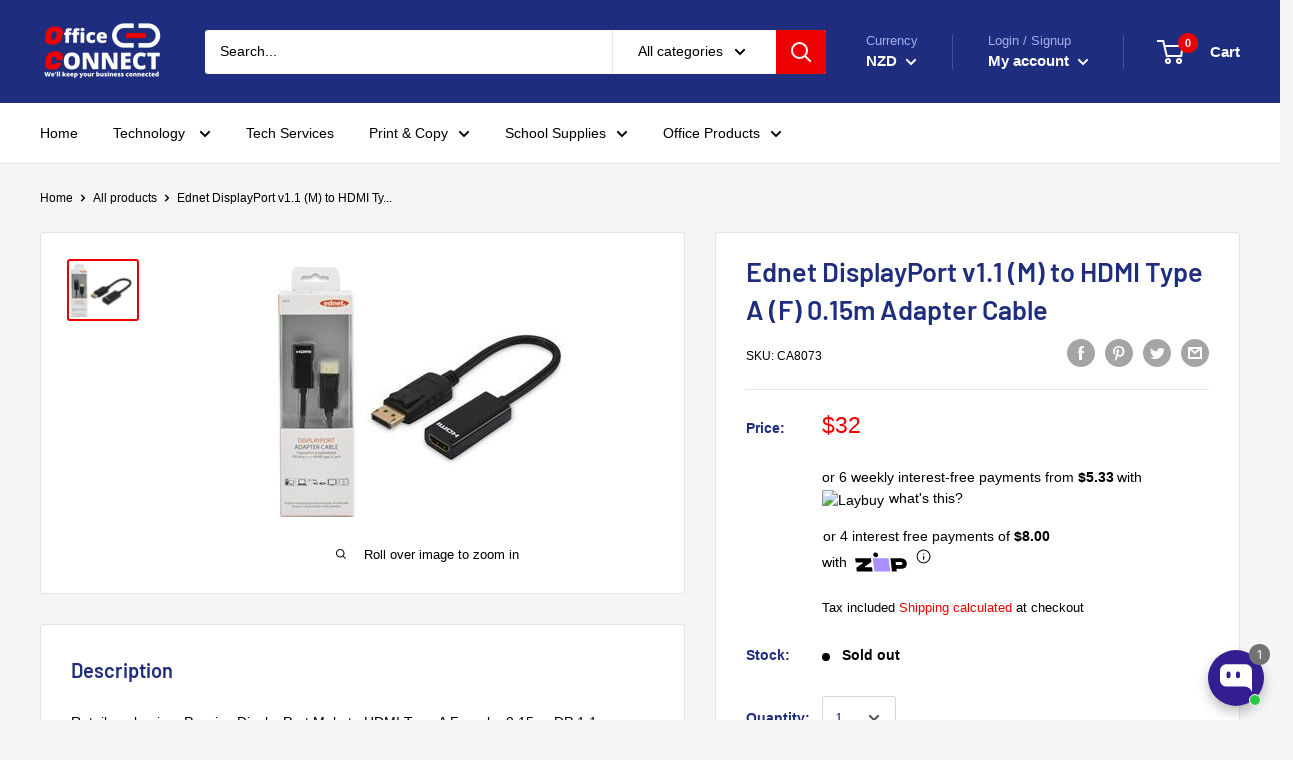

--- FILE ---
content_type: text/html; charset=utf-8
request_url: https://officeconnect.net.nz/products/ednet-displayport-v1-1-m-to-hdmi-type-a-f-0-15m-adapter-cable
body_size: 118940
content:
<!doctype html>

<html class="no-js" lang="en">
  <head>
	<!-- Added by AVADA SEO Suite -->
	<script>
  const avadaLightJsExclude = ['cdn.nfcube.com', 'assets/ecom.js', 'variant-title-king', 'linked_options_variants', 'smile-loader.js', 'smart-product-filter-search', 'rivo-loyalty-referrals', 'avada-cookie-consent', 'consentmo-gdpr', 'quinn', 'pandectes'];
  const avadaLightJsInclude = ['https://www.googletagmanager.com/', 'https://connect.facebook.net/', 'https://business-api.tiktok.com/', 'https://static.klaviyo.com/'];
  window.AVADA_SPEED_BLACKLIST = avadaLightJsInclude.map(item => new RegExp(item, 'i'));
  window.AVADA_SPEED_WHITELIST = avadaLightJsExclude.map(item => new RegExp(item, 'i'));
</script>

<script>
  const isSpeedUpEnable = !1769157079336 || Date.now() < 1769157079336;
  if (isSpeedUpEnable) {
    const avadaSpeedUp=1;
    if(isSpeedUpEnable) {
  function _0x4029(){const _0x37dcf3=['getAttribute','beforescriptexecute','\$&','blacklist','mousemove','addEventListener','nodeType','some','javascript/blocked','removeChild','name','type','parentElement','touchstart','keydown','2364570AZBPQl','warn','getOwnPropertyDescriptor','filter','string','observe','listener','946410mMVxAu','8gurTmu','replace','cdn.shopify.com/extensions','push','src','1662563SlOnoZ','setAttribute','appendChild','map','toString','script','value','2598318ELPtDZ','script[type="','set','forEach','Avada cannot lazy load script','call','5yzLHbO','SCRIPT','preventDefault','blacklisted','prototype','4ZWPWgX','1971425ridIqJ','325794tnZQVo','bind','application/javascript','createElement','removeEventListener','length','test','wheel','attributes','get','options','174850imbqTr','AVADA_SPEED_BLACKLIST','every','whitelist','splice'];_0x4029=function(){return _0x37dcf3;};return _0x4029();}function _0x34f3(_0x36da11,_0x4fe428){_0x36da11=_0x36da11-0x1e1;const _0x40298f=_0x4029();let _0x34f3c5=_0x40298f[_0x36da11];return _0x34f3c5;}(function(_0x1a8665,_0x3db3db){const _0x18bb47=_0x34f3,_0x280300=_0x1a8665();while(!![]){try{const _0xcd9202=parseInt(_0x18bb47(0x201))/0x1*(-parseInt(_0x18bb47(0x213))/0x2)+parseInt(_0x18bb47(0x208))/0x3+parseInt(_0x18bb47(0x206))/0x4*(parseInt(_0x18bb47(0x207))/0x5)+-parseInt(_0x18bb47(0x1fb))/0x6+-parseInt(_0x18bb47(0x1f4))/0x7*(-parseInt(_0x18bb47(0x1ef))/0x8)+parseInt(_0x18bb47(0x1e7))/0x9+parseInt(_0x18bb47(0x1ee))/0xa;if(_0xcd9202===_0x3db3db)break;else _0x280300['push'](_0x280300['shift']());}catch(_0x242912){_0x280300['push'](_0x280300['shift']());}}}(_0x4029,0x37901),(function(){const _0x267f0e=_0x34f3,_0x1ac433=_0x267f0e(0x220),_0x439067={'blacklist':window[_0x267f0e(0x214)],'whitelist':window['AVADA_SPEED_WHITELIST']},_0x5bc749={'blacklisted':[]},_0x55f323=(_0x491378,_0x462868)=>{const _0x1c027b=_0x267f0e;if(_0x491378&&(!_0x462868||_0x462868!==_0x1ac433)&&(!_0x439067[_0x1c027b(0x21b)]||_0x439067[_0x1c027b(0x21b)]['some'](_0x1eb6e2=>_0x1eb6e2[_0x1c027b(0x20e)](_0x491378)))&&(!_0x439067[_0x1c027b(0x216)]||_0x439067[_0x1c027b(0x216)][_0x1c027b(0x215)](_0x5a43bb=>!_0x5a43bb[_0x1c027b(0x20e)](_0x491378)))&&_0x491378['includes'](_0x1c027b(0x1f1))){const _0x13c61b=_0x491378[_0x1c027b(0x20d)];return _0x13c61b%0x2===0x0;}return _0x491378&&(!_0x462868||_0x462868!==_0x1ac433)&&(!_0x439067[_0x1c027b(0x21b)]||_0x439067['blacklist'][_0x1c027b(0x21f)](_0x486b3c=>_0x486b3c[_0x1c027b(0x20e)](_0x491378)))&&(!_0x439067[_0x1c027b(0x216)]||_0x439067[_0x1c027b(0x216)][_0x1c027b(0x215)](_0x445683=>!_0x445683[_0x1c027b(0x20e)](_0x491378)));},_0x5f1be2=function(_0x1f4834){const _0x11be50=_0x267f0e,_0x1dcdbf=_0x1f4834[_0x11be50(0x218)](_0x11be50(0x1f3));return _0x439067[_0x11be50(0x21b)]&&_0x439067[_0x11be50(0x21b)][_0x11be50(0x215)](_0x16b5ea=>!_0x16b5ea[_0x11be50(0x20e)](_0x1dcdbf))||_0x439067['whitelist']&&_0x439067[_0x11be50(0x216)][_0x11be50(0x21f)](_0x41214f=>_0x41214f['test'](_0x1dcdbf));},_0x56c6e9=new MutationObserver(_0x42a046=>{const _0x2ec48e=_0x267f0e;for(let _0x46af1f=0x0;_0x46af1f<_0x42a046['length'];_0x46af1f++){const {addedNodes:_0x3872d8}=_0x42a046[_0x46af1f];for(let _0x31d971=0x0;_0x31d971<_0x3872d8[_0x2ec48e(0x20d)];_0x31d971++){const _0x16fec7=_0x3872d8[_0x31d971];if(_0x16fec7[_0x2ec48e(0x21e)]===0x1&&_0x16fec7['tagName']===_0x2ec48e(0x202)){const _0x481a81=_0x16fec7[_0x2ec48e(0x1f3)],_0x351902=_0x16fec7['type'];if(_0x55f323(_0x481a81,_0x351902)){_0x5bc749[_0x2ec48e(0x204)][_0x2ec48e(0x1f2)]([_0x16fec7,_0x16fec7[_0x2ec48e(0x1e3)]]),_0x16fec7[_0x2ec48e(0x1e3)]=_0x1ac433;const _0x308cde=function(_0xc43dd7){const _0x1106f0=_0x2ec48e;if(_0x16fec7[_0x1106f0(0x218)](_0x1106f0(0x1e3))===_0x1ac433)_0xc43dd7[_0x1106f0(0x203)]();_0x16fec7[_0x1106f0(0x20c)]('beforescriptexecute',_0x308cde);};_0x16fec7[_0x2ec48e(0x21d)](_0x2ec48e(0x219),_0x308cde),_0x16fec7[_0x2ec48e(0x1e4)]&&_0x16fec7['parentElement'][_0x2ec48e(0x1e1)](_0x16fec7);}}}}});_0x56c6e9[_0x267f0e(0x1ec)](document['documentElement'],{'childList':!![],'subtree':!![]});const _0x26d0d1=/[|\{}()[]^$+*?.]/g,_0x36c3e3=function(..._0x319ee2){const _0xac7616=_0x267f0e;_0x319ee2[_0xac7616(0x20d)]<0x1?(_0x439067[_0xac7616(0x21b)]=[],_0x439067[_0xac7616(0x216)]=[]):(_0x439067['blacklist']&&(_0x439067[_0xac7616(0x21b)]=_0x439067['blacklist']['filter'](_0x454d77=>_0x319ee2[_0xac7616(0x215)](_0x5cf445=>{const _0x319815=_0xac7616;if(typeof _0x5cf445==='string')return!_0x454d77[_0x319815(0x20e)](_0x5cf445);else{if(_0x5cf445 instanceof RegExp)return _0x454d77['toString']()!==_0x5cf445[_0x319815(0x1f8)]();}}))),_0x439067[_0xac7616(0x216)]&&(_0x439067[_0xac7616(0x216)]=[..._0x439067[_0xac7616(0x216)],..._0x319ee2[_0xac7616(0x1f7)](_0x100bbe=>{const _0x4fe139=_0xac7616;if(typeof _0x100bbe===_0x4fe139(0x1eb)){const _0x1c4009=_0x100bbe[_0x4fe139(0x1f0)](_0x26d0d1,_0x4fe139(0x21a)),_0x5b1592='.*'+_0x1c4009+'.*';if(_0x439067[_0x4fe139(0x216)][_0x4fe139(0x215)](_0x4ccdeb=>_0x4ccdeb[_0x4fe139(0x1f8)]()!==_0x5b1592[_0x4fe139(0x1f8)]()))return new RegExp(_0x5b1592);}else{if(_0x100bbe instanceof RegExp){if(_0x439067[_0x4fe139(0x216)][_0x4fe139(0x215)](_0xd205d1=>_0xd205d1[_0x4fe139(0x1f8)]()!==_0x100bbe[_0x4fe139(0x1f8)]()))return _0x100bbe;}}return null;})[_0xac7616(0x1ea)](Boolean)]));const _0x5985fd=document['querySelectorAll'](_0xac7616(0x1fc)+_0x1ac433+'"]');for(let _0x156723=0x0;_0x156723<_0x5985fd[_0xac7616(0x20d)];_0x156723++){const _0xc351a5=_0x5985fd[_0x156723];_0x5f1be2(_0xc351a5)&&(_0x5bc749[_0xac7616(0x204)][_0xac7616(0x1f2)]([_0xc351a5,'application/javascript']),_0xc351a5[_0xac7616(0x1e4)][_0xac7616(0x1e1)](_0xc351a5));}let _0x29c6e5=0x0;[..._0x5bc749[_0xac7616(0x204)]][_0xac7616(0x1fe)](([_0x45ea8a,_0x48f8e6],_0x822263)=>{const _0x3b2522=_0xac7616;if(_0x5f1be2(_0x45ea8a)){const _0x135d2f=document[_0x3b2522(0x20b)](_0x3b2522(0x1f9));for(let _0x1446b5=0x0;_0x1446b5<_0x45ea8a[_0x3b2522(0x210)]['length'];_0x1446b5++){const _0x1893e5=_0x45ea8a[_0x3b2522(0x210)][_0x1446b5];_0x1893e5['name']!==_0x3b2522(0x1f3)&&_0x1893e5[_0x3b2522(0x1e2)]!==_0x3b2522(0x1e3)&&_0x135d2f[_0x3b2522(0x1f5)](_0x1893e5['name'],_0x45ea8a[_0x3b2522(0x210)][_0x1446b5][_0x3b2522(0x1fa)]);}_0x135d2f[_0x3b2522(0x1f5)](_0x3b2522(0x1f3),_0x45ea8a['src']),_0x135d2f['setAttribute'](_0x3b2522(0x1e3),_0x48f8e6||_0x3b2522(0x20a)),document['head'][_0x3b2522(0x1f6)](_0x135d2f),_0x5bc749[_0x3b2522(0x204)][_0x3b2522(0x217)](_0x822263-_0x29c6e5,0x1),_0x29c6e5++;}}),_0x439067[_0xac7616(0x21b)]&&_0x439067['blacklist']['length']<0x1&&_0x56c6e9['disconnect']();},_0x346e3b=document['createElement'],_0x59087c={'src':Object['getOwnPropertyDescriptor'](HTMLScriptElement[_0x267f0e(0x205)],_0x267f0e(0x1f3)),'type':Object[_0x267f0e(0x1e9)](HTMLScriptElement[_0x267f0e(0x205)],_0x267f0e(0x1e3))};document[_0x267f0e(0x20b)]=function(..._0x366fb3){const _0x5b7d2b=_0x267f0e;if(_0x366fb3[0x0]['toLowerCase']()!==_0x5b7d2b(0x1f9))return _0x346e3b[_0x5b7d2b(0x209)](document)(..._0x366fb3);const _0x4d3f8c=_0x346e3b[_0x5b7d2b(0x209)](document)(..._0x366fb3);try{let _0x222a15=![],_0x4af9d5=![],_0x4484d8=![];Object['defineProperties'](_0x4d3f8c,{'src':{..._0x59087c[_0x5b7d2b(0x1f3)],'set'(_0x30b87d){const _0x73c5bc=_0x5b7d2b;if(_0x222a15)return;_0x222a15=!![];try{const _0x1977aa=_0x59087c[_0x73c5bc(0x1e3)][_0x73c5bc(0x211)][_0x73c5bc(0x200)](this);_0x55f323(_0x30b87d,_0x1977aa)&&_0x59087c[_0x73c5bc(0x1e3)]['set'][_0x73c5bc(0x200)](this,_0x1ac433),_0x59087c['src'][_0x73c5bc(0x1fd)]['call'](this,_0x30b87d);}finally{_0x222a15=![];}}},'type':{..._0x59087c[_0x5b7d2b(0x1e3)],'get'(){const _0x243a01=_0x5b7d2b,_0x36f58f=_0x59087c[_0x243a01(0x1e3)][_0x243a01(0x211)][_0x243a01(0x200)](this);if(_0x4af9d5)return _0x36f58f;const _0x2266be=_0x59087c[_0x243a01(0x1f3)][_0x243a01(0x211)][_0x243a01(0x200)](this);if(_0x36f58f===_0x1ac433||_0x55f323(_0x2266be,_0x36f58f))return null;return _0x36f58f;},'set'(_0x34b7d6){const _0x3f891b=_0x5b7d2b;if(_0x4af9d5)return;_0x4af9d5=!![];try{const _0x11e28a=_0x59087c['src'][_0x3f891b(0x211)][_0x3f891b(0x200)](this),_0x1c6d2f=_0x59087c[_0x3f891b(0x1e3)][_0x3f891b(0x211)]['call'](this),_0x6be9db=_0x55f323(_0x11e28a,_0x1c6d2f)?_0x1ac433:_0x34b7d6;_0x59087c['type'][_0x3f891b(0x1fd)][_0x3f891b(0x200)](this,_0x6be9db);}finally{_0x4af9d5=![];}}}}),_0x4d3f8c[_0x5b7d2b(0x1f5)]=function(_0x1adae4,_0x3882aa){const _0x351db0=_0x5b7d2b;if(_0x4484d8){HTMLScriptElement[_0x351db0(0x205)][_0x351db0(0x1f5)][_0x351db0(0x200)](_0x4d3f8c,_0x1adae4,_0x3882aa);return;}_0x4484d8=!![];try{_0x1adae4===_0x351db0(0x1e3)||_0x1adae4===_0x351db0(0x1f3)?_0x4d3f8c[_0x1adae4]=_0x3882aa:HTMLScriptElement[_0x351db0(0x205)]['setAttribute'][_0x351db0(0x200)](_0x4d3f8c,_0x1adae4,_0x3882aa);}finally{_0x4484d8=![];}};}catch(_0x24f466){console[_0x5b7d2b(0x1e8)](_0x5b7d2b(0x1ff),_0x24f466);}return _0x4d3f8c;};const _0x5808ce=[_0x267f0e(0x1e6),_0x267f0e(0x21c),'touchend','touchmove',_0x267f0e(0x1e5),_0x267f0e(0x20f)],_0x2f0c6c=_0x5808ce['map'](_0x3c05db=>{return{'type':_0x3c05db,'listener':()=>_0x36c3e3(),'options':{'passive':!![]}};});_0x2f0c6c[_0x267f0e(0x1fe)](_0x115cc1=>{const _0x4ed56e=_0x267f0e;document[_0x4ed56e(0x21d)](_0x115cc1[_0x4ed56e(0x1e3)],_0x115cc1[_0x4ed56e(0x1ed)],_0x115cc1[_0x4ed56e(0x212)]);});}()));
}
    class LightJsLoader{constructor(e){this.jQs=[],this.listener=this.handleListener.bind(this,e),this.scripts=["default","defer","async"].reduce(((e,t)=>({...e,[t]:[]})),{});const t=this;e.forEach((e=>window.addEventListener(e,t.listener,{passive:!0})))}handleListener(e){const t=this;return e.forEach((e=>window.removeEventListener(e,t.listener))),"complete"===document.readyState?this.handleDOM():document.addEventListener("readystatechange",(e=>{if("complete"===e.target.readyState)return setTimeout(t.handleDOM.bind(t),1)}))}async handleDOM(){this.suspendEvent(),this.suspendJQuery(),this.findScripts(),this.preloadScripts();for(const e of Object.keys(this.scripts))await this.replaceScripts(this.scripts[e]);for(const e of["DOMContentLoaded","readystatechange"])await this.requestRepaint(),document.dispatchEvent(new Event("lightJS-"+e));document.lightJSonreadystatechange&&document.lightJSonreadystatechange();for(const e of["DOMContentLoaded","load"])await this.requestRepaint(),window.dispatchEvent(new Event("lightJS-"+e));await this.requestRepaint(),window.lightJSonload&&window.lightJSonload(),await this.requestRepaint(),this.jQs.forEach((e=>e(window).trigger("lightJS-jquery-load"))),window.dispatchEvent(new Event("lightJS-pageshow")),await this.requestRepaint(),window.lightJSonpageshow&&window.lightJSonpageshow()}async requestRepaint(){return new Promise((e=>requestAnimationFrame(e)))}findScripts(){document.querySelectorAll("script[type=lightJs]").forEach((e=>{e.hasAttribute("src")?e.hasAttribute("async")&&e.async?this.scripts.async.push(e):e.hasAttribute("defer")&&e.defer?this.scripts.defer.push(e):this.scripts.default.push(e):this.scripts.default.push(e)}))}preloadScripts(){const e=this,t=Object.keys(this.scripts).reduce(((t,n)=>[...t,...e.scripts[n]]),[]),n=document.createDocumentFragment();t.forEach((e=>{const t=e.getAttribute("src");if(!t)return;const s=document.createElement("link");s.href=t,s.rel="preload",s.as="script",n.appendChild(s)})),document.head.appendChild(n)}async replaceScripts(e){let t;for(;t=e.shift();)await this.requestRepaint(),new Promise((e=>{const n=document.createElement("script");[...t.attributes].forEach((e=>{"type"!==e.nodeName&&n.setAttribute(e.nodeName,e.nodeValue)})),t.hasAttribute("src")?(n.addEventListener("load",e),n.addEventListener("error",e)):(n.text=t.text,e()),t.parentNode.replaceChild(n,t)}))}suspendEvent(){const e={};[{obj:document,name:"DOMContentLoaded"},{obj:window,name:"DOMContentLoaded"},{obj:window,name:"load"},{obj:window,name:"pageshow"},{obj:document,name:"readystatechange"}].map((t=>function(t,n){function s(n){return e[t].list.indexOf(n)>=0?"lightJS-"+n:n}e[t]||(e[t]={list:[n],add:t.addEventListener,remove:t.removeEventListener},t.addEventListener=(...n)=>{n[0]=s(n[0]),e[t].add.apply(t,n)},t.removeEventListener=(...n)=>{n[0]=s(n[0]),e[t].remove.apply(t,n)})}(t.obj,t.name))),[{obj:document,name:"onreadystatechange"},{obj:window,name:"onpageshow"}].map((e=>function(e,t){let n=e[t];Object.defineProperty(e,t,{get:()=>n||function(){},set:s=>{e["lightJS"+t]=n=s}})}(e.obj,e.name)))}suspendJQuery(){const e=this;let t=window.jQuery;Object.defineProperty(window,"jQuery",{get:()=>t,set(n){if(!n||!n.fn||!e.jQs.includes(n))return void(t=n);n.fn.ready=n.fn.init.prototype.ready=e=>{e.bind(document)(n)};const s=n.fn.on;n.fn.on=n.fn.init.prototype.on=function(...e){if(window!==this[0])return s.apply(this,e),this;const t=e=>e.split(" ").map((e=>"load"===e||0===e.indexOf("load.")?"lightJS-jquery-load":e)).join(" ");return"string"==typeof e[0]||e[0]instanceof String?(e[0]=t(e[0]),s.apply(this,e),this):("object"==typeof e[0]&&Object.keys(e[0]).forEach((n=>{delete Object.assign(e[0],{[t(n)]:e[0][n]})[n]})),s.apply(this,e),this)},e.jQs.push(n),t=n}})}}
new LightJsLoader(["keydown","mousemove","touchend","touchmove","touchstart","wheel"]);
  }
</script>

	<!-- /Added by AVADA SEO Suite -->
  






      

      
<script type="text/javascript">
var a = window.performance && window.performance.mark;
if (a) {
  window.performance.mark("shopsheriff.amp-snippet.start");
}
var doc = document;
var redirect = "/cart" === window.location.pathname
&& (doc.referrer.includes("ampproject.org") || doc.referrer.includes("/a/s/") )
&& !doc.location.search.includes("utm");

if(redirect) {
  var f = doc.location.search ? "&" : "?";
  window.location =
    window.location.origin
  + window.location.pathname
  + f
  + "utm_source=shopsheriff&utm_medium=amp&utm_campaign=shopsheriff&utm_content=add-to-cart";
}
if (a) {
  window.performance.mark("shopsheriff.amp-snippet.end");
}
      </script>


   <link rel="amphtml" href="https://officeconnect.net.nz/a/s/products/ednet-displayport-v1-1-m-to-hdmi-type-a-f-0-15m-adapter-cable">



    
    <!-- Google Tag Manager -->
	<script>(function(w,d,s,l,i){w[l]=w[l]||[];w[l].push({'gtm.start':
	new Date().getTime(),event:'gtm.js'});var f=d.getElementsByTagName(s)[0],
	j=d.createElement(s),dl=l!='dataLayer'?'&l='+l:'';j.async=true;j.src=
	'https://www.googletagmanager.com/gtm.js?id='+i+dl;f.parentNode.insertBefore(j,f);
	})(window,document,'script','dataLayer','GTM-M8LZMV8');</script>
	<!-- End Google Tag Manager -->
    
<!-- Start of Booster Apps Seo-0.1-->
<title>Ednet DisplayPort v1.1 (M) to HDMI Type A (F) 0.15m Adapter Cable | Office Connect 2018</title><meta name="description" content="Retail packaging, Passive DisplayPort Male to HDMI Type A Female, 0.15m, DP 1.1a compatible, Use to connect a Displayport graphics card/notebook to an HDMI Display (Monitor/TV)FeaturesSupports 1080p with 60 HzSupports D ++ Dual-ModeConnection 1: ..." /><script type="application/ld+json">
  {
    "@context": "https://schema.org",
    "@type": "Organization",
    "name": "Office Connect 2018",
    "url": "https://officeconnect.net.nz",
    "description": "Office Connect is one of the best retail and online stationery stores in New Zealand Buy office consumables, mobiles, laptops, books, business equipment, Inks, Printers, school stationery, computer accessories and more at competitive price.","image": "https://officeconnect.net.nz/cdn/shop/t/4/assets/logo.png?v=79481",
      "logo": "https://officeconnect.net.nz/cdn/shop/t/4/assets/logo.png?v=79481","sameAs": ["https://facebook.com/officeconnect511/", "https://instagram.com/officeconnect17/", "https://youtube.com/channel/https://www.youtube.com/watch?v=wGYXN-jtAHo"],
    "telephone": "0212095883",
    "address": {
      "@type": "PostalAddress",
      "streetAddress": "511 Cameron Road",
      "addressLocality": "Tauranga",
      "addressRegion": "Auckland",
      "postalCode": "3110",
      "addressCountry": "New Zealand"
    }
  }
</script>

<script type="application/ld+json">
  {
    "@context": "https://schema.org",
    "@type": "WebSite",
    "name": "Office Connect 2018",
    "url": "https://officeconnect.net.nz",
    "potentialAction": {
      "@type": "SearchAction",
      "query-input": "required name=query",
      "target": "https://officeconnect.net.nz/search?q={query}"
    }
  }
</script><script type="application/ld+json">
  {
    "@context": "https://schema.org",
    "@type": "Product",
    "name": "Ednet DisplayPort v1.1 (M) to HDMI Type A (F) 0.15m Adapter Cable",
    "brand": {"@type": "Brand","name": "Ednet"},
    "sku": "CA8073",
    "mpn": "4054007845047",
    "description": "Retail packaging, Passive DisplayPort Male to HDMI Type A Female, 0.15m, DP 1.1a compatible, Use to connect a Displayport graphics card\/notebook to an HDMI Display (Monitor\/TV)\nFeaturesSupports 1080p with 60 HzSupports D ++ Dual-ModeConnection 1: DP, connectorConnector 2: HDMI Type A, female connectorDisplayPort standard: DisplayPort 1.2HDTV resolution max .: 1920 x 1080 pixels, 60HzHood: pottedShielding: Double shieldedAWG: 28Cores Material: CUContact surface: gold-platedLocking: Snap-on mountingFerrite filter: noneColour cable: blackColour Connections: blackLength: 0.15 mRange: DisplayPort cableHDTV Standard: Full HD\nWarranty60 Month Warranty",
    "url": "https://officeconnect.net.nz/products/ednet-displayport-v1-1-m-to-hdmi-type-a-f-0-15m-adapter-cable","image": "https://officeconnect.net.nz/cdn/shop/products/13622-211155_300x.jpg?v=1690103013","itemCondition": "https://schema.org/NewCondition",
    "offers": [{
          "@type": "Offer",
          "price": "32.00",
          "priceCurrency": "NZD",
          "itemCondition": "https://schema.org/NewCondition",
          "url": "https://officeconnect.net.nz/products/ednet-displayport-v1-1-m-to-hdmi-type-a-f-0-15m-adapter-cable?variant=31579994587210",
          "sku": "CA8073",
          "mpn": "4054007845047",
          "availability" : "https://schema.org/OutOfStock",
          "priceValidUntil": "2026-02-21","gtin13": "4054007845047"}]}
</script>
<!-- end of Booster Apps SEO -->

    <meta charset="utf-8"> 
    <meta http-equiv="X-UA-Compatible" content="IE=edge,chrome=1">
    <meta name="viewport" content="width=device-width, initial-scale=1.0, height=device-height, minimum-scale=1.0, maximum-scale=1.0">
    <meta name="theme-color" content="#ee0000">
<link rel="canonical" href="https://officeconnect.net.nz/products/ednet-displayport-v1-1-m-to-hdmi-type-a-f-0-15m-adapter-cable"><link rel="shortcut icon" href="//officeconnect.net.nz/cdn/shop/files/Copy_of_Untitled-7_48x48.png?v=1613544681" type="image/png"><link rel="preload" as="style" href="//officeconnect.net.nz/cdn/shop/t/4/assets/theme.scss.css?v=165964517308882247811759259377">

    <meta property="og:type" content="product">
  <meta property="og:title" content="Ednet DisplayPort v1.1 (M) to HDMI Type A (F) 0.15m Adapter Cable"><meta property="og:image" content="http://officeconnect.net.nz/cdn/shop/products/13622-211155_1024x.jpg?v=1690103013">
    <meta property="og:image:secure_url" content="https://officeconnect.net.nz/cdn/shop/products/13622-211155_1024x.jpg?v=1690103013"><meta property="product:price:amount" content="32.00">
  <meta property="product:price:currency" content="NZD"><meta property="og:description" content="Buy Ednet DisplayPort v1.1 (M) to HDMI Type A (F) 0.15m Adapter Cable for only NZ$32.00 at Office Connect 2018!"><meta property="og:url" content="https://officeconnect.net.nz/products/ednet-displayport-v1-1-m-to-hdmi-type-a-f-0-15m-adapter-cable">
<meta property="og:site_name" content="Office Connect 2018"><meta name="twitter:card" content="summary"><meta name="twitter:title" content="Ednet DisplayPort v1.1 (M) to HDMI Type A (F) 0.15m Adapter Cable">
  <meta name="twitter:description" content="Retail packaging, Passive DisplayPort Male to HDMI Type A Female, 0.15m, DP 1.1a compatible, Use to connect a Displayport graphics card/notebook to an HDMI Display (Monitor/TV)
FeaturesSupports 1080p with 60 HzSupports D ++ Dual-ModeConnection 1: DP, connectorConnector 2: HDMI Type A, female connectorDisplayPort standard: DisplayPort 1.2HDTV resolution max .: 1920 x 1080 pixels, 60HzHood: pottedShielding: Double shieldedAWG: 28Cores Material: CUContact surface: gold-platedLocking: Snap-on mountingFerrite filter: noneColour cable: blackColour Connections: blackLength: 0.15 mRange: DisplayPort cableHDTV Standard: Full HD
Warranty60 Month Warranty">
  <meta name="twitter:image" content="https://officeconnect.net.nz/cdn/shop/products/13622-211155_600x600_crop_center.jpg?v=1690103013">
<link rel="preconnect" href="//fonts.shopifycdn.com">
    <link rel="dns-prefetch" href="//productreviews.shopifycdn.com">
    <link rel="dns-prefetch" href="//maps.googleapis.com">
    <link rel="dns-prefetch" href="//maps.gstatic.com">

    <script>window.performance && window.performance.mark && window.performance.mark('shopify.content_for_header.start');</script><meta name="google-site-verification" content="tPm3X9oeblpuofIgzy101A1Q8G5oCtAwaUhOkMSTpfA">
<meta id="shopify-digital-wallet" name="shopify-digital-wallet" content="/28112814154/digital_wallets/dialog">
<meta name="shopify-checkout-api-token" content="71e4287ce8c2700899f65a74aa70ce32">
<meta id="in-context-paypal-metadata" data-shop-id="28112814154" data-venmo-supported="false" data-environment="production" data-locale="en_US" data-paypal-v4="true" data-currency="NZD">
<link rel="alternate" type="application/json+oembed" href="https://officeconnect.net.nz/products/ednet-displayport-v1-1-m-to-hdmi-type-a-f-0-15m-adapter-cable.oembed">
<script async="async" src="/checkouts/internal/preloads.js?locale=en-NZ"></script>
<script id="shopify-features" type="application/json">{"accessToken":"71e4287ce8c2700899f65a74aa70ce32","betas":["rich-media-storefront-analytics"],"domain":"officeconnect.net.nz","predictiveSearch":true,"shopId":28112814154,"locale":"en"}</script>
<script>var Shopify = Shopify || {};
Shopify.shop = "pawantech.myshopify.com";
Shopify.locale = "en";
Shopify.currency = {"active":"NZD","rate":"1.0"};
Shopify.country = "NZ";
Shopify.theme = {"name":"Theme export  pawantech-myshopify-com-warehouse...","id":79952511050,"schema_name":"Warehouse","schema_version":"1.6.5","theme_store_id":null,"role":"main"};
Shopify.theme.handle = "null";
Shopify.theme.style = {"id":null,"handle":null};
Shopify.cdnHost = "officeconnect.net.nz/cdn";
Shopify.routes = Shopify.routes || {};
Shopify.routes.root = "/";</script>
<script type="module">!function(o){(o.Shopify=o.Shopify||{}).modules=!0}(window);</script>
<script>!function(o){function n(){var o=[];function n(){o.push(Array.prototype.slice.apply(arguments))}return n.q=o,n}var t=o.Shopify=o.Shopify||{};t.loadFeatures=n(),t.autoloadFeatures=n()}(window);</script>
<script id="shop-js-analytics" type="application/json">{"pageType":"product"}</script>
<script defer="defer" async type="module" src="//officeconnect.net.nz/cdn/shopifycloud/shop-js/modules/v2/client.init-shop-cart-sync_BdyHc3Nr.en.esm.js"></script>
<script defer="defer" async type="module" src="//officeconnect.net.nz/cdn/shopifycloud/shop-js/modules/v2/chunk.common_Daul8nwZ.esm.js"></script>
<script type="module">
  await import("//officeconnect.net.nz/cdn/shopifycloud/shop-js/modules/v2/client.init-shop-cart-sync_BdyHc3Nr.en.esm.js");
await import("//officeconnect.net.nz/cdn/shopifycloud/shop-js/modules/v2/chunk.common_Daul8nwZ.esm.js");

  window.Shopify.SignInWithShop?.initShopCartSync?.({"fedCMEnabled":true,"windoidEnabled":true});

</script>
<script id="__st">var __st={"a":28112814154,"offset":46800,"reqid":"8c711c8b-7e49-4d95-b45e-dcecabdeab9c-1768998156","pageurl":"officeconnect.net.nz\/products\/ednet-displayport-v1-1-m-to-hdmi-type-a-f-0-15m-adapter-cable","u":"c5bd6dec0cc7","p":"product","rtyp":"product","rid":4449982939210};</script>
<script>window.ShopifyPaypalV4VisibilityTracking = true;</script>
<script id="captcha-bootstrap">!function(){'use strict';const t='contact',e='account',n='new_comment',o=[[t,t],['blogs',n],['comments',n],[t,'customer']],c=[[e,'customer_login'],[e,'guest_login'],[e,'recover_customer_password'],[e,'create_customer']],r=t=>t.map((([t,e])=>`form[action*='/${t}']:not([data-nocaptcha='true']) input[name='form_type'][value='${e}']`)).join(','),a=t=>()=>t?[...document.querySelectorAll(t)].map((t=>t.form)):[];function s(){const t=[...o],e=r(t);return a(e)}const i='password',u='form_key',d=['recaptcha-v3-token','g-recaptcha-response','h-captcha-response',i],f=()=>{try{return window.sessionStorage}catch{return}},m='__shopify_v',_=t=>t.elements[u];function p(t,e,n=!1){try{const o=window.sessionStorage,c=JSON.parse(o.getItem(e)),{data:r}=function(t){const{data:e,action:n}=t;return t[m]||n?{data:e,action:n}:{data:t,action:n}}(c);for(const[e,n]of Object.entries(r))t.elements[e]&&(t.elements[e].value=n);n&&o.removeItem(e)}catch(o){console.error('form repopulation failed',{error:o})}}const l='form_type',E='cptcha';function T(t){t.dataset[E]=!0}const w=window,h=w.document,L='Shopify',v='ce_forms',y='captcha';let A=!1;((t,e)=>{const n=(g='f06e6c50-85a8-45c8-87d0-21a2b65856fe',I='https://cdn.shopify.com/shopifycloud/storefront-forms-hcaptcha/ce_storefront_forms_captcha_hcaptcha.v1.5.2.iife.js',D={infoText:'Protected by hCaptcha',privacyText:'Privacy',termsText:'Terms'},(t,e,n)=>{const o=w[L][v],c=o.bindForm;if(c)return c(t,g,e,D).then(n);var r;o.q.push([[t,g,e,D],n]),r=I,A||(h.body.append(Object.assign(h.createElement('script'),{id:'captcha-provider',async:!0,src:r})),A=!0)});var g,I,D;w[L]=w[L]||{},w[L][v]=w[L][v]||{},w[L][v].q=[],w[L][y]=w[L][y]||{},w[L][y].protect=function(t,e){n(t,void 0,e),T(t)},Object.freeze(w[L][y]),function(t,e,n,w,h,L){const[v,y,A,g]=function(t,e,n){const i=e?o:[],u=t?c:[],d=[...i,...u],f=r(d),m=r(i),_=r(d.filter((([t,e])=>n.includes(e))));return[a(f),a(m),a(_),s()]}(w,h,L),I=t=>{const e=t.target;return e instanceof HTMLFormElement?e:e&&e.form},D=t=>v().includes(t);t.addEventListener('submit',(t=>{const e=I(t);if(!e)return;const n=D(e)&&!e.dataset.hcaptchaBound&&!e.dataset.recaptchaBound,o=_(e),c=g().includes(e)&&(!o||!o.value);(n||c)&&t.preventDefault(),c&&!n&&(function(t){try{if(!f())return;!function(t){const e=f();if(!e)return;const n=_(t);if(!n)return;const o=n.value;o&&e.removeItem(o)}(t);const e=Array.from(Array(32),(()=>Math.random().toString(36)[2])).join('');!function(t,e){_(t)||t.append(Object.assign(document.createElement('input'),{type:'hidden',name:u})),t.elements[u].value=e}(t,e),function(t,e){const n=f();if(!n)return;const o=[...t.querySelectorAll(`input[type='${i}']`)].map((({name:t})=>t)),c=[...d,...o],r={};for(const[a,s]of new FormData(t).entries())c.includes(a)||(r[a]=s);n.setItem(e,JSON.stringify({[m]:1,action:t.action,data:r}))}(t,e)}catch(e){console.error('failed to persist form',e)}}(e),e.submit())}));const S=(t,e)=>{t&&!t.dataset[E]&&(n(t,e.some((e=>e===t))),T(t))};for(const o of['focusin','change'])t.addEventListener(o,(t=>{const e=I(t);D(e)&&S(e,y())}));const B=e.get('form_key'),M=e.get(l),P=B&&M;t.addEventListener('DOMContentLoaded',(()=>{const t=y();if(P)for(const e of t)e.elements[l].value===M&&p(e,B);[...new Set([...A(),...v().filter((t=>'true'===t.dataset.shopifyCaptcha))])].forEach((e=>S(e,t)))}))}(h,new URLSearchParams(w.location.search),n,t,e,['guest_login'])})(!0,!0)}();</script>
<script integrity="sha256-4kQ18oKyAcykRKYeNunJcIwy7WH5gtpwJnB7kiuLZ1E=" data-source-attribution="shopify.loadfeatures" defer="defer" src="//officeconnect.net.nz/cdn/shopifycloud/storefront/assets/storefront/load_feature-a0a9edcb.js" crossorigin="anonymous"></script>
<script data-source-attribution="shopify.dynamic_checkout.dynamic.init">var Shopify=Shopify||{};Shopify.PaymentButton=Shopify.PaymentButton||{isStorefrontPortableWallets:!0,init:function(){window.Shopify.PaymentButton.init=function(){};var t=document.createElement("script");t.src="https://officeconnect.net.nz/cdn/shopifycloud/portable-wallets/latest/portable-wallets.en.js",t.type="module",document.head.appendChild(t)}};
</script>
<script data-source-attribution="shopify.dynamic_checkout.buyer_consent">
  function portableWalletsHideBuyerConsent(e){var t=document.getElementById("shopify-buyer-consent"),n=document.getElementById("shopify-subscription-policy-button");t&&n&&(t.classList.add("hidden"),t.setAttribute("aria-hidden","true"),n.removeEventListener("click",e))}function portableWalletsShowBuyerConsent(e){var t=document.getElementById("shopify-buyer-consent"),n=document.getElementById("shopify-subscription-policy-button");t&&n&&(t.classList.remove("hidden"),t.removeAttribute("aria-hidden"),n.addEventListener("click",e))}window.Shopify?.PaymentButton&&(window.Shopify.PaymentButton.hideBuyerConsent=portableWalletsHideBuyerConsent,window.Shopify.PaymentButton.showBuyerConsent=portableWalletsShowBuyerConsent);
</script>
<script>
  function portableWalletsCleanup(e){e&&e.src&&console.error("Failed to load portable wallets script "+e.src);var t=document.querySelectorAll("shopify-accelerated-checkout .shopify-payment-button__skeleton, shopify-accelerated-checkout-cart .wallet-cart-button__skeleton"),e=document.getElementById("shopify-buyer-consent");for(let e=0;e<t.length;e++)t[e].remove();e&&e.remove()}function portableWalletsNotLoadedAsModule(e){e instanceof ErrorEvent&&"string"==typeof e.message&&e.message.includes("import.meta")&&"string"==typeof e.filename&&e.filename.includes("portable-wallets")&&(window.removeEventListener("error",portableWalletsNotLoadedAsModule),window.Shopify.PaymentButton.failedToLoad=e,"loading"===document.readyState?document.addEventListener("DOMContentLoaded",window.Shopify.PaymentButton.init):window.Shopify.PaymentButton.init())}window.addEventListener("error",portableWalletsNotLoadedAsModule);
</script>

<script type="module" src="https://officeconnect.net.nz/cdn/shopifycloud/portable-wallets/latest/portable-wallets.en.js" onError="portableWalletsCleanup(this)" crossorigin="anonymous"></script>
<script nomodule>
  document.addEventListener("DOMContentLoaded", portableWalletsCleanup);
</script>

<link id="shopify-accelerated-checkout-styles" rel="stylesheet" media="screen" href="https://officeconnect.net.nz/cdn/shopifycloud/portable-wallets/latest/accelerated-checkout-backwards-compat.css" crossorigin="anonymous">
<style id="shopify-accelerated-checkout-cart">
        #shopify-buyer-consent {
  margin-top: 1em;
  display: inline-block;
  width: 100%;
}

#shopify-buyer-consent.hidden {
  display: none;
}

#shopify-subscription-policy-button {
  background: none;
  border: none;
  padding: 0;
  text-decoration: underline;
  font-size: inherit;
  cursor: pointer;
}

#shopify-subscription-policy-button::before {
  box-shadow: none;
}

      </style>

<script>window.performance && window.performance.mark && window.performance.mark('shopify.content_for_header.end');</script>
<script id="bold-platform-data" type="application/json">
    {
        "shop": {
            "domain": "officeconnect.net.nz",
            "permanent_domain": "pawantech.myshopify.com",
            "url": "https://officeconnect.net.nz",
            "secure_url": "https://officeconnect.net.nz",
            "money_format": "${{amount}} ",
            "currency": "NZD"
        },
        "customer": {
            "id": null,
            "tags": null
        },
        "cart": {"note":null,"attributes":{},"original_total_price":0,"total_price":0,"total_discount":0,"total_weight":0.0,"item_count":0,"items":[],"requires_shipping":false,"currency":"NZD","items_subtotal_price":0,"cart_level_discount_applications":[],"checkout_charge_amount":0},
        "template": "product",
        "product": {"id":4449982939210,"title":"Ednet DisplayPort v1.1 (M) to HDMI Type A (F) 0.15m Adapter Cable","handle":"ednet-displayport-v1-1-m-to-hdmi-type-a-f-0-15m-adapter-cable","description":"\u003cp\u003eRetail packaging, Passive DisplayPort Male to HDMI Type A Female, 0.15m, DP 1.1a compatible, Use to connect a Displayport graphics card\/notebook to an HDMI Display (Monitor\/TV)\u003c\/p\u003e\n\u003cp\u003eFeatures\u003cbr\u003eSupports 1080p with 60 Hz\u003cbr\u003eSupports D ++ Dual-Mode\u003cbr\u003eConnection 1: DP, connector\u003cbr\u003eConnector 2: HDMI Type A, female connector\u003cbr\u003eDisplayPort standard: DisplayPort 1.2\u003cbr\u003eHDTV resolution max .: 1920 x 1080 pixels, 60Hz\u003cbr\u003eHood: potted\u003cbr\u003eShielding: Double shielded\u003cbr\u003eAWG: 28\u003cbr\u003eCores Material: CU\u003cbr\u003eContact surface: gold-plated\u003cbr\u003eLocking: Snap-on mounting\u003cbr\u003eFerrite filter: none\u003cbr\u003eColour cable: black\u003cbr\u003eColour Connections: black\u003cbr\u003eLength: 0.15 m\u003cbr\u003eRange: DisplayPort cable\u003cbr\u003eHDTV Standard: Full HD\u003c\/p\u003e\n\u003cp\u003e\u003cbr\u003eWarranty\u003cbr\u003e60 Month Warranty\u003c\/p\u003e","published_at":"2019-12-25T11:46:16+13:00","created_at":"2019-12-25T11:46:20+13:00","vendor":"Ednet","type":"Cables - Monitor \u0026 Video","tags":["Adapters"],"price":3200,"price_min":3200,"price_max":3200,"available":false,"price_varies":false,"compare_at_price":3190,"compare_at_price_min":3190,"compare_at_price_max":3190,"compare_at_price_varies":false,"variants":[{"id":31579994587210,"title":"Default Title","option1":"Default Title","option2":null,"option3":null,"sku":"CA8073","requires_shipping":true,"taxable":true,"featured_image":null,"available":false,"name":"Ednet DisplayPort v1.1 (M) to HDMI Type A (F) 0.15m Adapter Cable","public_title":null,"options":["Default Title"],"price":3200,"weight":0,"compare_at_price":3190,"inventory_management":"shopify","barcode":"4054007845047","requires_selling_plan":false,"selling_plan_allocations":[]}],"images":["\/\/officeconnect.net.nz\/cdn\/shop\/products\/13622-211155.jpg?v=1690103013"],"featured_image":"\/\/officeconnect.net.nz\/cdn\/shop\/products\/13622-211155.jpg?v=1690103013","options":["Title"],"media":[{"alt":"Ednet DisplayPort v1.1 (M) to HDMI Type A (F) 0.15m Adapter Cable - Office Connect","id":6101577433162,"position":1,"preview_image":{"aspect_ratio":1.181,"height":254,"width":300,"src":"\/\/officeconnect.net.nz\/cdn\/shop\/products\/13622-211155.jpg?v=1690103013"},"aspect_ratio":1.181,"height":254,"media_type":"image","src":"\/\/officeconnect.net.nz\/cdn\/shop\/products\/13622-211155.jpg?v=1690103013","width":300}],"requires_selling_plan":false,"selling_plan_groups":[],"content":"\u003cp\u003eRetail packaging, Passive DisplayPort Male to HDMI Type A Female, 0.15m, DP 1.1a compatible, Use to connect a Displayport graphics card\/notebook to an HDMI Display (Monitor\/TV)\u003c\/p\u003e\n\u003cp\u003eFeatures\u003cbr\u003eSupports 1080p with 60 Hz\u003cbr\u003eSupports D ++ Dual-Mode\u003cbr\u003eConnection 1: DP, connector\u003cbr\u003eConnector 2: HDMI Type A, female connector\u003cbr\u003eDisplayPort standard: DisplayPort 1.2\u003cbr\u003eHDTV resolution max .: 1920 x 1080 pixels, 60Hz\u003cbr\u003eHood: potted\u003cbr\u003eShielding: Double shielded\u003cbr\u003eAWG: 28\u003cbr\u003eCores Material: CU\u003cbr\u003eContact surface: gold-plated\u003cbr\u003eLocking: Snap-on mounting\u003cbr\u003eFerrite filter: none\u003cbr\u003eColour cable: black\u003cbr\u003eColour Connections: black\u003cbr\u003eLength: 0.15 m\u003cbr\u003eRange: DisplayPort cable\u003cbr\u003eHDTV Standard: Full HD\u003c\/p\u003e\n\u003cp\u003e\u003cbr\u003eWarranty\u003cbr\u003e60 Month Warranty\u003c\/p\u003e"},
        "collection": null
    }
</script>
<style>
    .money[data-product-id], .money[data-product-handle], .money[data-variant-id], .money[data-line-index], .money[data-cart-total] {
        animation: moneyAnimation 0s 2s forwards;
        visibility: hidden;
    }
    @keyframes moneyAnimation {
        to   { visibility: visible; }
    }
</style>

<script src="https://static.boldcommerce.com/bold-platform/sf/pr.js" type="text/javascript"></script>
  <script type="application/ld+json">
  {
    "@context": "http://schema.org",
    "@type": "Product",
    "offers": [{
          "@type": "Offer",
          "name": "Default Title",
          "availability":"https://schema.org/OutOfStock",
          "price": "32.00",
          "priceCurrency": "NZD",
          "priceValidUntil": "2026-02-01","sku": "CA8073","url": "/products/ednet-displayport-v1-1-m-to-hdmi-type-a-f-0-15m-adapter-cable/products/ednet-displayport-v1-1-m-to-hdmi-type-a-f-0-15m-adapter-cable?variant=31579994587210"
        }
],
      "gtin13": "4054007845047",
      "productId": "4054007845047",

    "brand": {
      "name": "Ednet"
    },
    "name": "Ednet DisplayPort v1.1 (M) to HDMI Type A (F) 0.15m Adapter Cable",
    "description": "Retail packaging, Passive DisplayPort Male to HDMI Type A Female, 0.15m, DP 1.1a compatible, Use to connect a Displayport graphics card\/notebook to an HDMI Display (Monitor\/TV)\nFeaturesSupports 1080p with 60 HzSupports D ++ Dual-ModeConnection 1: DP, connectorConnector 2: HDMI Type A, female connectorDisplayPort standard: DisplayPort 1.2HDTV resolution max .: 1920 x 1080 pixels, 60HzHood: pottedShielding: Double shieldedAWG: 28Cores Material: CUContact surface: gold-platedLocking: Snap-on mountingFerrite filter: noneColour cable: blackColour Connections: blackLength: 0.15 mRange: DisplayPort cableHDTV Standard: Full HD\nWarranty60 Month Warranty",
    "category": "Cables - Monitor \u0026 Video",
    "url": "/products/ednet-displayport-v1-1-m-to-hdmi-type-a-f-0-15m-adapter-cable/products/ednet-displayport-v1-1-m-to-hdmi-type-a-f-0-15m-adapter-cable",
    "sku": "CA8073",
    "image": {
      "@type": "ImageObject",
      "url": "https://officeconnect.net.nz/cdn/shop/products/13622-211155_1024x.jpg?v=1690103013",
      "image": "https://officeconnect.net.nz/cdn/shop/products/13622-211155_1024x.jpg?v=1690103013",
      "name": "Ednet DisplayPort v1.1 (M) to HDMI Type A (F) 0.15m Adapter Cable - Office Connect",
      "width": "1024",
      "height": "1024"
    }
  }
  </script>



  <script type="application/ld+json">
  {
    "@context": "http://schema.org",
    "@type": "BreadcrumbList",
  "itemListElement": [{
      "@type": "ListItem",
      "position": 1,
      "name": "Home",
      "item": "https://officeconnect.net.nz"
    },{
          "@type": "ListItem",
          "position": 2,
          "name": "Ednet DisplayPort v1.1 (M) to HDMI Type A (F) 0.15m Adapter Cable",
          "item": "https://officeconnect.net.nz/products/ednet-displayport-v1-1-m-to-hdmi-type-a-f-0-15m-adapter-cable"
        }]
  }
  </script>


    <script>
      // This allows to expose several variables to the global scope, to be used in scripts
      window.theme = {
        template: "product",
        localeRootUrl: '',
        shopCurrency: "NZD",
        cartCount: 0,
        customerId: null,
        moneyFormat: "${{amount}} ",
        moneyWithCurrencyFormat: "${{amount}} NZD ",
        useNativeMultiCurrency: false,
        currencyConversionEnabled: true,
        currencyConversionMoneyFormat: "money_format",
        currencyConversionRoundAmounts: true,
        showDiscount: true,
        discountMode: "saving",
        searchMode: "product,article",
        cartType: "page"
      };

      window.languages = {
        collectionOnSaleLabel: "Save {{savings}}",
        productFormUnavailable: "Unavailable",
        productFormAddToCart: "Add to cart",
        productFormSoldOut: "Sold out",
        shippingEstimatorNoResults: "No shipping could be found for your address.",
        shippingEstimatorOneResult: "There is one shipping rate for your address:",
        shippingEstimatorMultipleResults: "There are {{count}} shipping rates for your address:",
        shippingEstimatorErrors: "There are some errors:"
      };

      window.lazySizesConfig = {
        loadHidden: false,
        hFac: 0.8,
        expFactor: 3,
        customMedia: {
          '--phone': '(max-width: 640px)',
          '--tablet': '(min-width: 641px) and (max-width: 1023px)',
          '--lap': '(min-width: 1024px)'
        }
      };

      document.documentElement.className = document.documentElement.className.replace('no-js', 'js');
    </script>

    <script src="//officeconnect.net.nz/cdn/shop/t/4/assets/lazysizes.min.js?v=38423348123636194381575100703" async></script>

    
      <script src="//cdn.shopify.com/s/javascripts/currencies.js" defer></script>
    
<script src="//polyfill-fastly.net/v3/polyfill.min.js?unknown=polyfill&features=fetch,Element.prototype.closest,Element.prototype.matches,Element.prototype.remove,Element.prototype.classList,Array.prototype.includes,Array.prototype.fill,String.prototype.includes,String.prototype.padStart,Object.assign,CustomEvent,Intl,URL,DOMTokenList,IntersectionObserver,IntersectionObserverEntry" defer></script>
    <script src="//officeconnect.net.nz/cdn/shop/t/4/assets/libs.min.js?v=36629197183099365621575100704" defer></script>
    <script src="//officeconnect.net.nz/cdn/shop/t/4/assets/theme.js?v=32820474768780632631578780513" defer></script>
    <script src="//officeconnect.net.nz/cdn/shop/t/4/assets/custom.js?v=90373254691674712701575100700" defer></script>

    <link rel="stylesheet" href="//officeconnect.net.nz/cdn/shop/t/4/assets/theme.scss.css?v=165964517308882247811759259377">
  <script type="text/javascript">
  //BOOSTER APPS COMMON JS CODE
  window.BoosterApps = window.BoosterApps || {};
  window.BoosterApps.common = window.BoosterApps.common || {};
  window.BoosterApps.common.shop = {
    permanent_domain: 'pawantech.myshopify.com',
    currency: "NZD",
    money_format: "${{amount}} ",
    id: 28112814154
  };
  
  window.BoosterApps.common.template = 'product';
  window.BoosterApps.common.cart = {"note":null,"attributes":{},"original_total_price":0,"total_price":0,"total_discount":0,"total_weight":0.0,"item_count":0,"items":[],"requires_shipping":false,"currency":"NZD","items_subtotal_price":0,"cart_level_discount_applications":[],"checkout_charge_amount":0};
  window.BoosterApps.common.apps = null;

  
    if (window.BoosterApps.common.template == 'product'){
      window.BoosterApps.common.product = {id: 4449982939210, price: 3200, handle: 'ednet-displayport-v1-1-m-to-hdmi-type-a-f-0-15m-adapter-cable', available: false };
    }
  
</script>
<!--Gem_Page_Header_Script-->
<!-- "snippets/gem-app-header-scripts.liquid" was not rendered, the associated app was uninstalled -->
<!--End_Gem_Page_Header_Script-->
 
<!-- "snippets/pagefly-header.liquid" was not rendered, the associated app was uninstalled -->
 <style>
.laybuy-paragraph {
  margin-top    : 2em;
  display       : -webkit-flex;
  display       : -ms-flexbox;
  display       : flex;
  flex-wrap     : wrap;
  align-items   : center;
  font-size     : 1rem;
  letter-spacing: .05rem;
  line-height   : 2em;
  color         : #000;
  text-transform: none;
}
.laybuy-paragraph .laybuy-logo-and-text {
  display: flex;
  align-items: center;
}
.laybuy-paragraph .laybuy-link-inner {
  text-decoration: unset;
  white-space: nowrap;
  padding-left: 5px;
}
@media (max-width: 450px) {
  .laybuy-paragraph {
    justify-content: center;
  }
}
.laybuy-paragraph > * {
  margin-right: 0.25em;
}
.laybuy-paragraph span.laybuy-money {
  font-weight: 600 !important;
}
.laybuy-paragraph img#laybuy-logo {
  height: 14px;
}
.laybuy-paragraph img#laybuy-logo.small {
  height: 14px;
}
.laybuy-paragraph img#laybuy-logo.medium {
  height: 16px;
}
.laybuy-paragraph img#laybuy-logo.large {
  height: 18px;
}
.laybuy-paragraph.hide {
  display: none;
}
.laybuy-paragraph .laybuy-text2,
.laybuy-paragraph .max-instalment-price {
    display: none;
}
.laybuy-paragraph.over .laybuy-text2,
.laybuy-paragraph.over .max-instalment-price {
    display: inline-block;
}
#laybuy-popup-wrapper {
  position: fixed;
  display : none;
  z-index : 999999999;
  left    : 0;
  top     : 0;
  right   : 0;
  bottom  : 0;
  overflow: auto;
}
#laybuy-popup-outer {
  display                : -webkit-flex;
  display                : -ms-flexbox;
  display                : flex;
  -webkit-justify-content: center;
  -ms-flex-pack          : center;
  justify-content        : center;
  -webkit-align-content  : center;
  -ms-flex-line-pack     : center;
  align-content          : center;
  -webkit-align-items    : center;
  -ms-flex-align         : center;
  align-items            : center;
  width                  : 100%;
  min-height             : 100%;
  background-color       : rgba(0, 0, 0, 0.3);
}
#laybuy-popup-inner {
  width        : 90vw;
  max-width    : 620px;
  height       : 482px;
  position     : relative;
  border-radius: 0.65em;
}
#laybuy-popup-inner > iframe {
  width     : 100%;
  height    : calc(100% + 3.2em);
  background: transparent;
  border    : 0;
}
@media screen and (max-width: 545px) {
  #laybuy-popup-inner {
    height: 800px;
    margin: 2em 0 0;
  }
}
</style><script type="text/javascript">
var LBConfigs = window.LBConfigs || {};
LBConfigs.product = {
    enable: 1,
    selector: 'div#partPayCalculatorWidget > div#partPayCalculatorWidgetText',
    inject: 1,
    inject_pos: 0,
    productData: {"id":4449982939210,"title":"Ednet DisplayPort v1.1 (M) to HDMI Type A (F) 0.15m Adapter Cable","handle":"ednet-displayport-v1-1-m-to-hdmi-type-a-f-0-15m-adapter-cable","description":"\u003cp\u003eRetail packaging, Passive DisplayPort Male to HDMI Type A Female, 0.15m, DP 1.1a compatible, Use to connect a Displayport graphics card\/notebook to an HDMI Display (Monitor\/TV)\u003c\/p\u003e\n\u003cp\u003eFeatures\u003cbr\u003eSupports 1080p with 60 Hz\u003cbr\u003eSupports D ++ Dual-Mode\u003cbr\u003eConnection 1: DP, connector\u003cbr\u003eConnector 2: HDMI Type A, female connector\u003cbr\u003eDisplayPort standard: DisplayPort 1.2\u003cbr\u003eHDTV resolution max .: 1920 x 1080 pixels, 60Hz\u003cbr\u003eHood: potted\u003cbr\u003eShielding: Double shielded\u003cbr\u003eAWG: 28\u003cbr\u003eCores Material: CU\u003cbr\u003eContact surface: gold-plated\u003cbr\u003eLocking: Snap-on mounting\u003cbr\u003eFerrite filter: none\u003cbr\u003eColour cable: black\u003cbr\u003eColour Connections: black\u003cbr\u003eLength: 0.15 m\u003cbr\u003eRange: DisplayPort cable\u003cbr\u003eHDTV Standard: Full HD\u003c\/p\u003e\n\u003cp\u003e\u003cbr\u003eWarranty\u003cbr\u003e60 Month Warranty\u003c\/p\u003e","published_at":"2019-12-25T11:46:16+13:00","created_at":"2019-12-25T11:46:20+13:00","vendor":"Ednet","type":"Cables - Monitor \u0026 Video","tags":["Adapters"],"price":3200,"price_min":3200,"price_max":3200,"available":false,"price_varies":false,"compare_at_price":3190,"compare_at_price_min":3190,"compare_at_price_max":3190,"compare_at_price_varies":false,"variants":[{"id":31579994587210,"title":"Default Title","option1":"Default Title","option2":null,"option3":null,"sku":"CA8073","requires_shipping":true,"taxable":true,"featured_image":null,"available":false,"name":"Ednet DisplayPort v1.1 (M) to HDMI Type A (F) 0.15m Adapter Cable","public_title":null,"options":["Default Title"],"price":3200,"weight":0,"compare_at_price":3190,"inventory_management":"shopify","barcode":"4054007845047","requires_selling_plan":false,"selling_plan_allocations":[]}],"images":["\/\/officeconnect.net.nz\/cdn\/shop\/products\/13622-211155.jpg?v=1690103013"],"featured_image":"\/\/officeconnect.net.nz\/cdn\/shop\/products\/13622-211155.jpg?v=1690103013","options":["Title"],"media":[{"alt":"Ednet DisplayPort v1.1 (M) to HDMI Type A (F) 0.15m Adapter Cable - Office Connect","id":6101577433162,"position":1,"preview_image":{"aspect_ratio":1.181,"height":254,"width":300,"src":"\/\/officeconnect.net.nz\/cdn\/shop\/products\/13622-211155.jpg?v=1690103013"},"aspect_ratio":1.181,"height":254,"media_type":"image","src":"\/\/officeconnect.net.nz\/cdn\/shop\/products\/13622-211155.jpg?v=1690103013","width":300}],"requires_selling_plan":false,"selling_plan_groups":[],"content":"\u003cp\u003eRetail packaging, Passive DisplayPort Male to HDMI Type A Female, 0.15m, DP 1.1a compatible, Use to connect a Displayport graphics card\/notebook to an HDMI Display (Monitor\/TV)\u003c\/p\u003e\n\u003cp\u003eFeatures\u003cbr\u003eSupports 1080p with 60 Hz\u003cbr\u003eSupports D ++ Dual-Mode\u003cbr\u003eConnection 1: DP, connector\u003cbr\u003eConnector 2: HDMI Type A, female connector\u003cbr\u003eDisplayPort standard: DisplayPort 1.2\u003cbr\u003eHDTV resolution max .: 1920 x 1080 pixels, 60Hz\u003cbr\u003eHood: potted\u003cbr\u003eShielding: Double shielded\u003cbr\u003eAWG: 28\u003cbr\u003eCores Material: CU\u003cbr\u003eContact surface: gold-plated\u003cbr\u003eLocking: Snap-on mounting\u003cbr\u003eFerrite filter: none\u003cbr\u003eColour cable: black\u003cbr\u003eColour Connections: black\u003cbr\u003eLength: 0.15 m\u003cbr\u003eRange: DisplayPort cable\u003cbr\u003eHDTV Standard: Full HD\u003c\/p\u003e\n\u003cp\u003e\u003cbr\u003eWarranty\u003cbr\u003e60 Month Warranty\u003c\/p\u003e"},
    variantID: 31579994587210
};
LBConfigs.cart = {
    enable: 1,
    selector: 'div.card__section > div.cart-recap__price-line.text--pull',
    inject: 2,
    inject_pos: 0,
};
LBConfigs.collection = {
    enable: 1,
    selector: 'div.product-item__info-inner > div.product-item__price-list.price-list',
    inject: 0,
    inject_pos: 0,};
LBConfigs.logo_class = {"cart": "large", "collection": "medium", "product": "large"};
LBConfigs.onlinePopup = 1;
LBConfigs.style = {"color": "#000000", "font-size": "14px", "justify-content": "flex-start", "letter-spacing": "0rem", "line-height": "1.5em", "margin-top": "1em"};
LBConfigs.icons = {
    showAll: 0,
    selector: 'div.footer__aside-item.footer__aside-item--payment > div.payment-list',
    inject: 0,
    class: '',
};
LBConfigs.popup = {
    enable: 0,
    delay: 5000,
    position: 'side left'
};
LBConfigs.shop = {
    logo_html: '<img loading="lazy" src="https://www.laybuy.com/assets/laybuy-logo-small.svg" id="laybuy-logo" alt="Laybuy" class="small">',
    currency: "NZD",
    texts: {
        "global": {
            "product_line_2": " with ",
            "product_line_3": " today & 5 weekly interest-free payments of ",
            "collection_line_2": " with ",
            "collection_line_3": " today & 5 weekly interest-free payments of ",
            "cart_line_2": " with ",
            "cart_line_3": " today & 5 weekly interest-free payments of ",
        },
        "standard": {
            "product_line_1": "or 6 weekly interest-free payments from ",
            "collection_line_1": "or 6 weekly interest-free payments from ",
            "cart_line_1": "or 6 weekly interest-free payments from ",
        },
        "over": {
            "product_line_1": "or from ",
            "collection_line_1": "or from ",
            "cart_line_1": "or from ",
        }
    }
};
LBConfigs.currencies = [
  {iso_code: 'AUD', symbol: '$', max: 120000 },
  {iso_code: 'NZD', symbol: '$', max: 150000 },
  {iso_code: 'GBP', symbol: '£', max: 72000 },
  {iso_code: 'USD', symbol: '$', max: 24000 }
];
(LBConfigs.init || function() {
    document.addEventListener('DOMContentLoaded', function() {
        let script = document.createElement('script');
        script.onload = function () {
            LaybuyHelper.run(window.LBConfigs)
        };
        script.src = '//officeconnect.net.nz/cdn/shop/t/4/assets/laybuy-helper.js?v=143970230075220740491609895548';
        document.head.appendChild(script);
    })
})();
</script>

<script>
    
    
    
    
    var gsf_conversion_data = {page_type : 'product', event : 'view_item', data : {product_data : [{variant_id : 31579994587210, product_id : 4449982939210, name : "Ednet DisplayPort v1.1 (M) to HDMI Type A (F) 0.15m Adapter Cable", price : "32.00", currency : "NZD", sku : "CA8073", brand : "Ednet", variant : "Default Title", category : "Cables - Monitor & Video"}], total_price : "32.00", shop_currency : "NZD"}};
    
</script>
  <!-- "snippets/judgeme_core.liquid" was not rendered, the associated app was uninstalled -->
<!-- BEGIN app block: shopify://apps/avada-seo-suite/blocks/avada-seo/15507c6e-1aa3-45d3-b698-7e175e033440 --><script>
  window.AVADA_SEO_ENABLED = true;
</script><!-- BEGIN app snippet: avada-broken-link-manager --><!-- END app snippet --><!-- BEGIN app snippet: avada-seo-site --><!-- END app snippet --><!-- BEGIN app snippet: avada-robot-onpage --><!-- Avada SEO Robot Onpage -->












<!-- END app snippet --><!-- BEGIN app snippet: avada-frequently-asked-questions -->







<!-- END app snippet --><!-- BEGIN app snippet: avada-custom-css --> <!-- BEGIN Avada SEO custom CSS END -->


<!-- END Avada SEO custom CSS END -->
<!-- END app snippet --><!-- BEGIN app snippet: avada-homepage --><!-- END app snippet --><!-- BEGIN app snippet: avada-seo-preload --><script>
  const ignore = ["\/cart","\/account"];
  window.FPConfig = {
      delay: 0,
      ignoreKeywords: ignore || ['/cart', '/account/login', '/account/logout', '/account'],
      maxRPS: 3,
      hoverDelay: 50
  };
</script>


  <script type="lightJs" src="https://cdn.shopify.com/extensions/019bd69f-acd5-7f0b-a4be-3e159fb266d7/avada-seo-suite-222/assets/flying-pages.js" defer="defer"></script>

<!-- END app snippet --><!-- BEGIN app snippet: avada-seo-social -->
<meta property="og:site_name" content="Office Connect 2018">
  <meta property="og:url" content="https://officeconnect.net.nz/products/ednet-displayport-v1-1-m-to-hdmi-type-a-f-0-15m-adapter-cable">
  <meta property="og:type" content="product"><meta property="og:title" content="Ednet DisplayPort v1.1 (M) to HDMI Type A (F) 0.15m Adapter Cable"><meta property="og:description" content="Buy Ednet DisplayPort v1.1 (M) to HDMI Type A (F) 0.15m Adapter Cable for only NZ$32.00 at Office Connect 2018!"><meta property="product:availability" content="oos">
    <meta property="product:price:amount"
          content="32.0">
    <meta property="product:price:currency" content="NZD"><meta property="og:image" content="http://officeconnect.net.nz/cdn/shop/products/13622-211155.jpg?v=1690103013&width=600">
        <meta property="og:image:secure_url" content="https://officeconnect.net.nz/cdn/shop/products/13622-211155.jpg?v=1690103013&width=600">
        <meta property="og:image:width" content="300">
        <meta property="og:image:height" content="254">
        <meta property="og:image:alt" content="Ednet DisplayPort v1.1 (M) to HDMI Type A (F) 0.15m Adapter Cable - Office Connect">
      
<meta name="twitter:site" content="@Office Connect 2018"><meta name="twitter:card" content="summary_large_image">
<meta name="twitter:title" content="Ednet DisplayPort v1.1 (M) to HDMI Type A (F) 0.15m Adapter Cable">
<meta name="twitter:description" content="Buy Ednet DisplayPort v1.1 (M) to HDMI Type A (F) 0.15m Adapter Cable for only NZ$32.00 at Office Connect 2018!">
<meta name="twitter:image" content="http://officeconnect.net.nz/cdn/shop/products/13622-211155.jpg?v=1690103013">
      

<!-- END app snippet --><!-- BEGIN app snippet: avada-loading --><style>
  @keyframes avada-rotate {
    0% { transform: rotate(0); }
    100% { transform: rotate(360deg); }
  }

  @keyframes avada-fade-out {
    0% { opacity: 1; visibility: visible; }
    100% { opacity: 0; visibility: hidden; }
  }

  .Avada-LoadingScreen {
    display: none;
    width: 100%;
    height: 100vh;
    top: 0;
    position: fixed;
    z-index: 9999;
    display: flex;
    align-items: center;
    justify-content: center;
  
    background-color: #F2F2F2;
  
  }

  .Avada-LoadingScreen svg {
    animation: avada-rotate 1s linear infinite;
    width: 75px;
    height: 75px;
  }
</style>
<script>
  const themeId = Shopify.theme.id;
  const loadingSettingsValue = {"bgType":"color","displayShow":"first","durationTime":2,"sizeLoading":"75","bgColor":"#F2F2F2","loadingType":"circle","bgImage":"","loadingColor":"#333333","waitTime":0,"enabled":true};
  const loadingType = loadingSettingsValue?.loadingType;
  function renderLoading() {
    new MutationObserver((mutations, observer) => {
      if (document.body) {
        observer.disconnect();
        const loadingDiv = document.createElement('div');
        loadingDiv.className = 'Avada-LoadingScreen';
        if(loadingType === 'custom_logo' || loadingType === 'favicon_logo') {
          const srcLoadingImage = loadingSettingsValue?.customLogoThemeIds[themeId] || '';
          if(srcLoadingImage) {
            loadingDiv.innerHTML = `
            <img alt="Avada logo"  height="600px" loading="eager" fetchpriority="high"
              src="${srcLoadingImage}&width=600"
              width="600px" />
              `
          }
        }
        if(loadingType === 'circle') {
          loadingDiv.innerHTML = `
        <svg viewBox="0 0 40 40" fill="none" xmlns="http://www.w3.org/2000/svg">
          <path d="M20 3.75C11.0254 3.75 3.75 11.0254 3.75 20C3.75 21.0355 2.91053 21.875 1.875 21.875C0.839475 21.875 0 21.0355 0 20C0 8.9543 8.9543 0 20 0C31.0457 0 40 8.9543 40 20C40 31.0457 31.0457 40 20 40C18.9645 40 18.125 39.1605 18.125 38.125C18.125 37.0895 18.9645 36.25 20 36.25C28.9748 36.25 36.25 28.9748 36.25 20C36.25 11.0254 28.9748 3.75 20 3.75Z" fill="#333333"/>
        </svg>
      `;
        }

        document.body.insertBefore(loadingDiv, document.body.firstChild || null);
        const e = '2';
        const t = 'first';
        const o = 'first' === t;
        const a = sessionStorage.getItem('isShowLoadingAvada');
        const n = document.querySelector('.Avada-LoadingScreen');
        if (a && o) return (n.style.display = 'none');
        n.style.display = 'flex';
        const i = document.body;
        i.style.overflow = 'hidden';
        const l = () => {
          i.style.overflow = 'auto';
          n.style.animation = 'avada-fade-out 1s ease-out forwards';
          setTimeout(() => {
            n.style.display = 'none';
          }, 1000);
        };
        if ((o && !a && sessionStorage.setItem('isShowLoadingAvada', true), 'duration_auto' === e)) {
          window.onload = function() {
            l();
          };
          return;
        }
        setTimeout(() => {
          l();
        }, 1000 * e);
      }
    }).observe(document.documentElement, { childList: true, subtree: true });
  };
  function isNullish(value) {
    return value === null || value === undefined;
  }
  const themeIds = '';
  const themeIdsArray = themeIds ? themeIds.split(',') : [];

  if(!isNullish(themeIds) && themeIdsArray.includes(themeId.toString()) && loadingSettingsValue?.enabled) {
    renderLoading();
  }

  if(isNullish(loadingSettingsValue?.themeIds) && loadingSettingsValue?.enabled) {
    renderLoading();
  }
</script>
<!-- END app snippet --><!-- BEGIN app snippet: avada-seo-social-post --><!-- END app snippet -->
<!-- END app block --><script src="https://cdn.shopify.com/extensions/019bb19b-97cd-7cb8-a12e-d866b0ee3716/avada-app-147/assets/chatty.js" type="text/javascript" defer="defer"></script>
<link href="https://monorail-edge.shopifysvc.com" rel="dns-prefetch">
<script>(function(){if ("sendBeacon" in navigator && "performance" in window) {try {var session_token_from_headers = performance.getEntriesByType('navigation')[0].serverTiming.find(x => x.name == '_s').description;} catch {var session_token_from_headers = undefined;}var session_cookie_matches = document.cookie.match(/_shopify_s=([^;]*)/);var session_token_from_cookie = session_cookie_matches && session_cookie_matches.length === 2 ? session_cookie_matches[1] : "";var session_token = session_token_from_headers || session_token_from_cookie || "";function handle_abandonment_event(e) {var entries = performance.getEntries().filter(function(entry) {return /monorail-edge.shopifysvc.com/.test(entry.name);});if (!window.abandonment_tracked && entries.length === 0) {window.abandonment_tracked = true;var currentMs = Date.now();var navigation_start = performance.timing.navigationStart;var payload = {shop_id: 28112814154,url: window.location.href,navigation_start,duration: currentMs - navigation_start,session_token,page_type: "product"};window.navigator.sendBeacon("https://monorail-edge.shopifysvc.com/v1/produce", JSON.stringify({schema_id: "online_store_buyer_site_abandonment/1.1",payload: payload,metadata: {event_created_at_ms: currentMs,event_sent_at_ms: currentMs}}));}}window.addEventListener('pagehide', handle_abandonment_event);}}());</script>
<script id="web-pixels-manager-setup">(function e(e,d,r,n,o){if(void 0===o&&(o={}),!Boolean(null===(a=null===(i=window.Shopify)||void 0===i?void 0:i.analytics)||void 0===a?void 0:a.replayQueue)){var i,a;window.Shopify=window.Shopify||{};var t=window.Shopify;t.analytics=t.analytics||{};var s=t.analytics;s.replayQueue=[],s.publish=function(e,d,r){return s.replayQueue.push([e,d,r]),!0};try{self.performance.mark("wpm:start")}catch(e){}var l=function(){var e={modern:/Edge?\/(1{2}[4-9]|1[2-9]\d|[2-9]\d{2}|\d{4,})\.\d+(\.\d+|)|Firefox\/(1{2}[4-9]|1[2-9]\d|[2-9]\d{2}|\d{4,})\.\d+(\.\d+|)|Chrom(ium|e)\/(9{2}|\d{3,})\.\d+(\.\d+|)|(Maci|X1{2}).+ Version\/(15\.\d+|(1[6-9]|[2-9]\d|\d{3,})\.\d+)([,.]\d+|)( \(\w+\)|)( Mobile\/\w+|) Safari\/|Chrome.+OPR\/(9{2}|\d{3,})\.\d+\.\d+|(CPU[ +]OS|iPhone[ +]OS|CPU[ +]iPhone|CPU IPhone OS|CPU iPad OS)[ +]+(15[._]\d+|(1[6-9]|[2-9]\d|\d{3,})[._]\d+)([._]\d+|)|Android:?[ /-](13[3-9]|1[4-9]\d|[2-9]\d{2}|\d{4,})(\.\d+|)(\.\d+|)|Android.+Firefox\/(13[5-9]|1[4-9]\d|[2-9]\d{2}|\d{4,})\.\d+(\.\d+|)|Android.+Chrom(ium|e)\/(13[3-9]|1[4-9]\d|[2-9]\d{2}|\d{4,})\.\d+(\.\d+|)|SamsungBrowser\/([2-9]\d|\d{3,})\.\d+/,legacy:/Edge?\/(1[6-9]|[2-9]\d|\d{3,})\.\d+(\.\d+|)|Firefox\/(5[4-9]|[6-9]\d|\d{3,})\.\d+(\.\d+|)|Chrom(ium|e)\/(5[1-9]|[6-9]\d|\d{3,})\.\d+(\.\d+|)([\d.]+$|.*Safari\/(?![\d.]+ Edge\/[\d.]+$))|(Maci|X1{2}).+ Version\/(10\.\d+|(1[1-9]|[2-9]\d|\d{3,})\.\d+)([,.]\d+|)( \(\w+\)|)( Mobile\/\w+|) Safari\/|Chrome.+OPR\/(3[89]|[4-9]\d|\d{3,})\.\d+\.\d+|(CPU[ +]OS|iPhone[ +]OS|CPU[ +]iPhone|CPU IPhone OS|CPU iPad OS)[ +]+(10[._]\d+|(1[1-9]|[2-9]\d|\d{3,})[._]\d+)([._]\d+|)|Android:?[ /-](13[3-9]|1[4-9]\d|[2-9]\d{2}|\d{4,})(\.\d+|)(\.\d+|)|Mobile Safari.+OPR\/([89]\d|\d{3,})\.\d+\.\d+|Android.+Firefox\/(13[5-9]|1[4-9]\d|[2-9]\d{2}|\d{4,})\.\d+(\.\d+|)|Android.+Chrom(ium|e)\/(13[3-9]|1[4-9]\d|[2-9]\d{2}|\d{4,})\.\d+(\.\d+|)|Android.+(UC? ?Browser|UCWEB|U3)[ /]?(15\.([5-9]|\d{2,})|(1[6-9]|[2-9]\d|\d{3,})\.\d+)\.\d+|SamsungBrowser\/(5\.\d+|([6-9]|\d{2,})\.\d+)|Android.+MQ{2}Browser\/(14(\.(9|\d{2,})|)|(1[5-9]|[2-9]\d|\d{3,})(\.\d+|))(\.\d+|)|K[Aa][Ii]OS\/(3\.\d+|([4-9]|\d{2,})\.\d+)(\.\d+|)/},d=e.modern,r=e.legacy,n=navigator.userAgent;return n.match(d)?"modern":n.match(r)?"legacy":"unknown"}(),u="modern"===l?"modern":"legacy",c=(null!=n?n:{modern:"",legacy:""})[u],f=function(e){return[e.baseUrl,"/wpm","/b",e.hashVersion,"modern"===e.buildTarget?"m":"l",".js"].join("")}({baseUrl:d,hashVersion:r,buildTarget:u}),m=function(e){var d=e.version,r=e.bundleTarget,n=e.surface,o=e.pageUrl,i=e.monorailEndpoint;return{emit:function(e){var a=e.status,t=e.errorMsg,s=(new Date).getTime(),l=JSON.stringify({metadata:{event_sent_at_ms:s},events:[{schema_id:"web_pixels_manager_load/3.1",payload:{version:d,bundle_target:r,page_url:o,status:a,surface:n,error_msg:t},metadata:{event_created_at_ms:s}}]});if(!i)return console&&console.warn&&console.warn("[Web Pixels Manager] No Monorail endpoint provided, skipping logging."),!1;try{return self.navigator.sendBeacon.bind(self.navigator)(i,l)}catch(e){}var u=new XMLHttpRequest;try{return u.open("POST",i,!0),u.setRequestHeader("Content-Type","text/plain"),u.send(l),!0}catch(e){return console&&console.warn&&console.warn("[Web Pixels Manager] Got an unhandled error while logging to Monorail."),!1}}}}({version:r,bundleTarget:l,surface:e.surface,pageUrl:self.location.href,monorailEndpoint:e.monorailEndpoint});try{o.browserTarget=l,function(e){var d=e.src,r=e.async,n=void 0===r||r,o=e.onload,i=e.onerror,a=e.sri,t=e.scriptDataAttributes,s=void 0===t?{}:t,l=document.createElement("script"),u=document.querySelector("head"),c=document.querySelector("body");if(l.async=n,l.src=d,a&&(l.integrity=a,l.crossOrigin="anonymous"),s)for(var f in s)if(Object.prototype.hasOwnProperty.call(s,f))try{l.dataset[f]=s[f]}catch(e){}if(o&&l.addEventListener("load",o),i&&l.addEventListener("error",i),u)u.appendChild(l);else{if(!c)throw new Error("Did not find a head or body element to append the script");c.appendChild(l)}}({src:f,async:!0,onload:function(){if(!function(){var e,d;return Boolean(null===(d=null===(e=window.Shopify)||void 0===e?void 0:e.analytics)||void 0===d?void 0:d.initialized)}()){var d=window.webPixelsManager.init(e)||void 0;if(d){var r=window.Shopify.analytics;r.replayQueue.forEach((function(e){var r=e[0],n=e[1],o=e[2];d.publishCustomEvent(r,n,o)})),r.replayQueue=[],r.publish=d.publishCustomEvent,r.visitor=d.visitor,r.initialized=!0}}},onerror:function(){return m.emit({status:"failed",errorMsg:"".concat(f," has failed to load")})},sri:function(e){var d=/^sha384-[A-Za-z0-9+/=]+$/;return"string"==typeof e&&d.test(e)}(c)?c:"",scriptDataAttributes:o}),m.emit({status:"loading"})}catch(e){m.emit({status:"failed",errorMsg:(null==e?void 0:e.message)||"Unknown error"})}}})({shopId: 28112814154,storefrontBaseUrl: "https://officeconnect.net.nz",extensionsBaseUrl: "https://extensions.shopifycdn.com/cdn/shopifycloud/web-pixels-manager",monorailEndpoint: "https://monorail-edge.shopifysvc.com/unstable/produce_batch",surface: "storefront-renderer",enabledBetaFlags: ["2dca8a86"],webPixelsConfigList: [{"id":"1189576931","configuration":"{\"account_ID\":\"236419\",\"google_analytics_tracking_tag\":\"1\",\"measurement_id\":\"2\",\"api_secret\":\"3\",\"shop_settings\":\"{\\\"custom_pixel_script\\\":\\\"https:\\\\\\\/\\\\\\\/storage.googleapis.com\\\\\\\/gsf-scripts\\\\\\\/custom-pixels\\\\\\\/pawantech.js\\\"}\"}","eventPayloadVersion":"v1","runtimeContext":"LAX","scriptVersion":"c6b888297782ed4a1cba19cda43d6625","type":"APP","apiClientId":1558137,"privacyPurposes":[],"dataSharingAdjustments":{"protectedCustomerApprovalScopes":["read_customer_address","read_customer_email","read_customer_name","read_customer_personal_data","read_customer_phone"]}},{"id":"508002531","configuration":"{\"config\":\"{\\\"pixel_id\\\":\\\"AW-743040547\\\",\\\"target_country\\\":\\\"NZ\\\",\\\"gtag_events\\\":[{\\\"type\\\":\\\"page_view\\\",\\\"action_label\\\":\\\"AW-743040547\\\/qyeBCIeF58kBEKPMp-IC\\\"},{\\\"type\\\":\\\"purchase\\\",\\\"action_label\\\":\\\"AW-743040547\\\/e4kYCMSM58kBEKPMp-IC\\\"},{\\\"type\\\":\\\"view_item\\\",\\\"action_label\\\":\\\"AW-743040547\\\/9_lkCMeM58kBEKPMp-IC\\\"},{\\\"type\\\":\\\"add_to_cart\\\",\\\"action_label\\\":\\\"AW-743040547\\\/QketCMqM58kBEKPMp-IC\\\"},{\\\"type\\\":\\\"begin_checkout\\\",\\\"action_label\\\":\\\"AW-743040547\\\/bvCBCM2M58kBEKPMp-IC\\\"},{\\\"type\\\":\\\"search\\\",\\\"action_label\\\":\\\"AW-743040547\\\/wXAkCMiN58kBEKPMp-IC\\\"},{\\\"type\\\":\\\"add_payment_info\\\",\\\"action_label\\\":\\\"AW-743040547\\\/pK2kCMuN58kBEKPMp-IC\\\"}],\\\"enable_monitoring_mode\\\":false}\"}","eventPayloadVersion":"v1","runtimeContext":"OPEN","scriptVersion":"b2a88bafab3e21179ed38636efcd8a93","type":"APP","apiClientId":1780363,"privacyPurposes":[],"dataSharingAdjustments":{"protectedCustomerApprovalScopes":["read_customer_address","read_customer_email","read_customer_name","read_customer_personal_data","read_customer_phone"]}},{"id":"125403363","configuration":"{\"pixel_id\":\"379878333616432\",\"pixel_type\":\"facebook_pixel\",\"metaapp_system_user_token\":\"-\"}","eventPayloadVersion":"v1","runtimeContext":"OPEN","scriptVersion":"ca16bc87fe92b6042fbaa3acc2fbdaa6","type":"APP","apiClientId":2329312,"privacyPurposes":["ANALYTICS","MARKETING","SALE_OF_DATA"],"dataSharingAdjustments":{"protectedCustomerApprovalScopes":["read_customer_address","read_customer_email","read_customer_name","read_customer_personal_data","read_customer_phone"]}},{"id":"53313763","eventPayloadVersion":"v1","runtimeContext":"LAX","scriptVersion":"1","type":"CUSTOM","privacyPurposes":["MARKETING"],"name":"Meta pixel (migrated)"},{"id":"65175779","eventPayloadVersion":"v1","runtimeContext":"LAX","scriptVersion":"1","type":"CUSTOM","privacyPurposes":["ANALYTICS"],"name":"Google Analytics tag (migrated)"},{"id":"shopify-app-pixel","configuration":"{}","eventPayloadVersion":"v1","runtimeContext":"STRICT","scriptVersion":"0450","apiClientId":"shopify-pixel","type":"APP","privacyPurposes":["ANALYTICS","MARKETING"]},{"id":"shopify-custom-pixel","eventPayloadVersion":"v1","runtimeContext":"LAX","scriptVersion":"0450","apiClientId":"shopify-pixel","type":"CUSTOM","privacyPurposes":["ANALYTICS","MARKETING"]}],isMerchantRequest: false,initData: {"shop":{"name":"Office Connect 2018","paymentSettings":{"currencyCode":"NZD"},"myshopifyDomain":"pawantech.myshopify.com","countryCode":"NZ","storefrontUrl":"https:\/\/officeconnect.net.nz"},"customer":null,"cart":null,"checkout":null,"productVariants":[{"price":{"amount":32.0,"currencyCode":"NZD"},"product":{"title":"Ednet DisplayPort v1.1 (M) to HDMI Type A (F) 0.15m Adapter Cable","vendor":"Ednet","id":"4449982939210","untranslatedTitle":"Ednet DisplayPort v1.1 (M) to HDMI Type A (F) 0.15m Adapter Cable","url":"\/products\/ednet-displayport-v1-1-m-to-hdmi-type-a-f-0-15m-adapter-cable","type":"Cables - Monitor \u0026 Video"},"id":"31579994587210","image":{"src":"\/\/officeconnect.net.nz\/cdn\/shop\/products\/13622-211155.jpg?v=1690103013"},"sku":"CA8073","title":"Default Title","untranslatedTitle":"Default Title"}],"purchasingCompany":null},},"https://officeconnect.net.nz/cdn","fcfee988w5aeb613cpc8e4bc33m6693e112",{"modern":"","legacy":""},{"shopId":"28112814154","storefrontBaseUrl":"https:\/\/officeconnect.net.nz","extensionBaseUrl":"https:\/\/extensions.shopifycdn.com\/cdn\/shopifycloud\/web-pixels-manager","surface":"storefront-renderer","enabledBetaFlags":"[\"2dca8a86\"]","isMerchantRequest":"false","hashVersion":"fcfee988w5aeb613cpc8e4bc33m6693e112","publish":"custom","events":"[[\"page_viewed\",{}],[\"product_viewed\",{\"productVariant\":{\"price\":{\"amount\":32.0,\"currencyCode\":\"NZD\"},\"product\":{\"title\":\"Ednet DisplayPort v1.1 (M) to HDMI Type A (F) 0.15m Adapter Cable\",\"vendor\":\"Ednet\",\"id\":\"4449982939210\",\"untranslatedTitle\":\"Ednet DisplayPort v1.1 (M) to HDMI Type A (F) 0.15m Adapter Cable\",\"url\":\"\/products\/ednet-displayport-v1-1-m-to-hdmi-type-a-f-0-15m-adapter-cable\",\"type\":\"Cables - Monitor \u0026 Video\"},\"id\":\"31579994587210\",\"image\":{\"src\":\"\/\/officeconnect.net.nz\/cdn\/shop\/products\/13622-211155.jpg?v=1690103013\"},\"sku\":\"CA8073\",\"title\":\"Default Title\",\"untranslatedTitle\":\"Default Title\"}}]]"});</script><script>
  window.ShopifyAnalytics = window.ShopifyAnalytics || {};
  window.ShopifyAnalytics.meta = window.ShopifyAnalytics.meta || {};
  window.ShopifyAnalytics.meta.currency = 'NZD';
  var meta = {"product":{"id":4449982939210,"gid":"gid:\/\/shopify\/Product\/4449982939210","vendor":"Ednet","type":"Cables - Monitor \u0026 Video","handle":"ednet-displayport-v1-1-m-to-hdmi-type-a-f-0-15m-adapter-cable","variants":[{"id":31579994587210,"price":3200,"name":"Ednet DisplayPort v1.1 (M) to HDMI Type A (F) 0.15m Adapter Cable","public_title":null,"sku":"CA8073"}],"remote":false},"page":{"pageType":"product","resourceType":"product","resourceId":4449982939210,"requestId":"8c711c8b-7e49-4d95-b45e-dcecabdeab9c-1768998156"}};
  for (var attr in meta) {
    window.ShopifyAnalytics.meta[attr] = meta[attr];
  }
</script>
<script class="analytics">
  (function () {
    var customDocumentWrite = function(content) {
      var jquery = null;

      if (window.jQuery) {
        jquery = window.jQuery;
      } else if (window.Checkout && window.Checkout.$) {
        jquery = window.Checkout.$;
      }

      if (jquery) {
        jquery('body').append(content);
      }
    };

    var hasLoggedConversion = function(token) {
      if (token) {
        return document.cookie.indexOf('loggedConversion=' + token) !== -1;
      }
      return false;
    }

    var setCookieIfConversion = function(token) {
      if (token) {
        var twoMonthsFromNow = new Date(Date.now());
        twoMonthsFromNow.setMonth(twoMonthsFromNow.getMonth() + 2);

        document.cookie = 'loggedConversion=' + token + '; expires=' + twoMonthsFromNow;
      }
    }

    var trekkie = window.ShopifyAnalytics.lib = window.trekkie = window.trekkie || [];
    if (trekkie.integrations) {
      return;
    }
    trekkie.methods = [
      'identify',
      'page',
      'ready',
      'track',
      'trackForm',
      'trackLink'
    ];
    trekkie.factory = function(method) {
      return function() {
        var args = Array.prototype.slice.call(arguments);
        args.unshift(method);
        trekkie.push(args);
        return trekkie;
      };
    };
    for (var i = 0; i < trekkie.methods.length; i++) {
      var key = trekkie.methods[i];
      trekkie[key] = trekkie.factory(key);
    }
    trekkie.load = function(config) {
      trekkie.config = config || {};
      trekkie.config.initialDocumentCookie = document.cookie;
      var first = document.getElementsByTagName('script')[0];
      var script = document.createElement('script');
      script.type = 'text/javascript';
      script.onerror = function(e) {
        var scriptFallback = document.createElement('script');
        scriptFallback.type = 'text/javascript';
        scriptFallback.onerror = function(error) {
                var Monorail = {
      produce: function produce(monorailDomain, schemaId, payload) {
        var currentMs = new Date().getTime();
        var event = {
          schema_id: schemaId,
          payload: payload,
          metadata: {
            event_created_at_ms: currentMs,
            event_sent_at_ms: currentMs
          }
        };
        return Monorail.sendRequest("https://" + monorailDomain + "/v1/produce", JSON.stringify(event));
      },
      sendRequest: function sendRequest(endpointUrl, payload) {
        // Try the sendBeacon API
        if (window && window.navigator && typeof window.navigator.sendBeacon === 'function' && typeof window.Blob === 'function' && !Monorail.isIos12()) {
          var blobData = new window.Blob([payload], {
            type: 'text/plain'
          });

          if (window.navigator.sendBeacon(endpointUrl, blobData)) {
            return true;
          } // sendBeacon was not successful

        } // XHR beacon

        var xhr = new XMLHttpRequest();

        try {
          xhr.open('POST', endpointUrl);
          xhr.setRequestHeader('Content-Type', 'text/plain');
          xhr.send(payload);
        } catch (e) {
          console.log(e);
        }

        return false;
      },
      isIos12: function isIos12() {
        return window.navigator.userAgent.lastIndexOf('iPhone; CPU iPhone OS 12_') !== -1 || window.navigator.userAgent.lastIndexOf('iPad; CPU OS 12_') !== -1;
      }
    };
    Monorail.produce('monorail-edge.shopifysvc.com',
      'trekkie_storefront_load_errors/1.1',
      {shop_id: 28112814154,
      theme_id: 79952511050,
      app_name: "storefront",
      context_url: window.location.href,
      source_url: "//officeconnect.net.nz/cdn/s/trekkie.storefront.cd680fe47e6c39ca5d5df5f0a32d569bc48c0f27.min.js"});

        };
        scriptFallback.async = true;
        scriptFallback.src = '//officeconnect.net.nz/cdn/s/trekkie.storefront.cd680fe47e6c39ca5d5df5f0a32d569bc48c0f27.min.js';
        first.parentNode.insertBefore(scriptFallback, first);
      };
      script.async = true;
      script.src = '//officeconnect.net.nz/cdn/s/trekkie.storefront.cd680fe47e6c39ca5d5df5f0a32d569bc48c0f27.min.js';
      first.parentNode.insertBefore(script, first);
    };
    trekkie.load(
      {"Trekkie":{"appName":"storefront","development":false,"defaultAttributes":{"shopId":28112814154,"isMerchantRequest":null,"themeId":79952511050,"themeCityHash":"11241922388705288511","contentLanguage":"en","currency":"NZD","eventMetadataId":"f9f15b43-fa2b-4f1f-9654-f204aec683a9"},"isServerSideCookieWritingEnabled":true,"monorailRegion":"shop_domain","enabledBetaFlags":["65f19447"]},"Session Attribution":{},"S2S":{"facebookCapiEnabled":true,"source":"trekkie-storefront-renderer","apiClientId":580111}}
    );

    var loaded = false;
    trekkie.ready(function() {
      if (loaded) return;
      loaded = true;

      window.ShopifyAnalytics.lib = window.trekkie;

      var originalDocumentWrite = document.write;
      document.write = customDocumentWrite;
      try { window.ShopifyAnalytics.merchantGoogleAnalytics.call(this); } catch(error) {};
      document.write = originalDocumentWrite;

      window.ShopifyAnalytics.lib.page(null,{"pageType":"product","resourceType":"product","resourceId":4449982939210,"requestId":"8c711c8b-7e49-4d95-b45e-dcecabdeab9c-1768998156","shopifyEmitted":true});

      var match = window.location.pathname.match(/checkouts\/(.+)\/(thank_you|post_purchase)/)
      var token = match? match[1]: undefined;
      if (!hasLoggedConversion(token)) {
        setCookieIfConversion(token);
        window.ShopifyAnalytics.lib.track("Viewed Product",{"currency":"NZD","variantId":31579994587210,"productId":4449982939210,"productGid":"gid:\/\/shopify\/Product\/4449982939210","name":"Ednet DisplayPort v1.1 (M) to HDMI Type A (F) 0.15m Adapter Cable","price":"32.00","sku":"CA8073","brand":"Ednet","variant":null,"category":"Cables - Monitor \u0026 Video","nonInteraction":true,"remote":false},undefined,undefined,{"shopifyEmitted":true});
      window.ShopifyAnalytics.lib.track("monorail:\/\/trekkie_storefront_viewed_product\/1.1",{"currency":"NZD","variantId":31579994587210,"productId":4449982939210,"productGid":"gid:\/\/shopify\/Product\/4449982939210","name":"Ednet DisplayPort v1.1 (M) to HDMI Type A (F) 0.15m Adapter Cable","price":"32.00","sku":"CA8073","brand":"Ednet","variant":null,"category":"Cables - Monitor \u0026 Video","nonInteraction":true,"remote":false,"referer":"https:\/\/officeconnect.net.nz\/products\/ednet-displayport-v1-1-m-to-hdmi-type-a-f-0-15m-adapter-cable"});
      }
    });


        var eventsListenerScript = document.createElement('script');
        eventsListenerScript.async = true;
        eventsListenerScript.src = "//officeconnect.net.nz/cdn/shopifycloud/storefront/assets/shop_events_listener-3da45d37.js";
        document.getElementsByTagName('head')[0].appendChild(eventsListenerScript);

})();</script>
  <script>
  if (!window.ga || (window.ga && typeof window.ga !== 'function')) {
    window.ga = function ga() {
      (window.ga.q = window.ga.q || []).push(arguments);
      if (window.Shopify && window.Shopify.analytics && typeof window.Shopify.analytics.publish === 'function') {
        window.Shopify.analytics.publish("ga_stub_called", {}, {sendTo: "google_osp_migration"});
      }
      console.error("Shopify's Google Analytics stub called with:", Array.from(arguments), "\nSee https://help.shopify.com/manual/promoting-marketing/pixels/pixel-migration#google for more information.");
    };
    if (window.Shopify && window.Shopify.analytics && typeof window.Shopify.analytics.publish === 'function') {
      window.Shopify.analytics.publish("ga_stub_initialized", {}, {sendTo: "google_osp_migration"});
    }
  }
</script>
<script
  defer
  src="https://officeconnect.net.nz/cdn/shopifycloud/perf-kit/shopify-perf-kit-3.0.4.min.js"
  data-application="storefront-renderer"
  data-shop-id="28112814154"
  data-render-region="gcp-us-central1"
  data-page-type="product"
  data-theme-instance-id="79952511050"
  data-theme-name="Warehouse"
  data-theme-version="1.6.5"
  data-monorail-region="shop_domain"
  data-resource-timing-sampling-rate="10"
  data-shs="true"
  data-shs-beacon="true"
  data-shs-export-with-fetch="true"
  data-shs-logs-sample-rate="1"
  data-shs-beacon-endpoint="https://officeconnect.net.nz/api/collect"
></script>
</head> 

  <body class="warehouse--v1  template-product">
    <span class="loading-bar"></span>
    
    <!-- Google Tag Manager (noscript) -->
	<noscript><iframe loading="lazy" src="https://www.googletagmanager.com/ns.html?id=GTM-M8LZMV8"
	height="0" width="0" style="display:none;visibility:hidden"></iframe></noscript>
	<!-- End Google Tag Manager (noscript) -->

    <div id="shopify-section-announcement-bar" class="shopify-section"></div>
<div id="shopify-section-popups" class="shopify-section"><div data-section-id="popups" data-section-type="popups"></div>

</div>
<div id="shopify-section-header" class="shopify-section"><section data-section-id="header" data-section-type="header" data-section-settings='{
  "navigationLayout": "inline",
  "desktopOpenTrigger": "hover",
  "useStickyHeader": true
}'>
  <header class="header header--inline " role="banner">
    <div class="container">
      <div class="header__inner"><div class="header__mobile-nav hidden-lap-and-up">
            <button class="header__mobile-nav-toggle icon-state touch-area" data-action="toggle-menu" aria-expanded="false" aria-haspopup="true" aria-controls="mobile-menu" aria-label="Open menu">
              <span class="icon-state__primary"><svg class="icon icon--hamburger-mobile" viewBox="0 0 20 16" role="presentation">
      <path d="M0 14h20v2H0v-2zM0 0h20v2H0V0zm0 7h20v2H0V7z" fill="currentColor" fill-rule="evenodd"></path>
    </svg></span>
              <span class="icon-state__secondary"><svg class="icon icon--close" viewBox="0 0 19 19" role="presentation">
      <path d="M9.1923882 8.39339828l7.7781745-7.7781746 1.4142136 1.41421357-7.7781746 7.77817459 7.7781746 7.77817456L16.9705627 19l-7.7781745-7.7781746L1.41421356 19 0 17.5857864l7.7781746-7.77817456L0 2.02943725 1.41421356.61522369 9.1923882 8.39339828z" fill="currentColor" fill-rule="evenodd"></path>
    </svg></span>
            </button><div id="mobile-menu" class="mobile-menu" aria-hidden="true"><svg class="icon icon--nav-triangle-borderless" viewBox="0 0 20 9" role="presentation">
      <path d="M.47108938 9c.2694725-.26871321.57077721-.56867841.90388257-.89986354C3.12384116 6.36134886 5.74788116 3.76338565 9.2467995.30653888c.4145057-.4095171 1.0844277-.40860098 1.4977971.00205122L19.4935156 9H.47108938z" fill="#ffffff"></path>
    </svg><div class="mobile-menu__inner">
    <div class="mobile-menu__panel">
      <div class="mobile-menu__section">
        <ul class="mobile-menu__nav" role="menu"><li class="mobile-menu__nav-item"><a href="/" class="mobile-menu__nav-link" role="menuitem">Home</a></li><li class="mobile-menu__nav-item"><button class="mobile-menu__nav-link" role="menuitem" aria-haspopup="true" aria-expanded="false" aria-controls="mobile-panel-1" data-action="open-panel">Technology <svg class="icon icon--arrow-right" viewBox="0 0 8 12" role="presentation">
      <path stroke="currentColor" stroke-width="2" d="M2 2l4 4-4 4" fill="none" stroke-linecap="square"></path>
    </svg></button></li><li class="mobile-menu__nav-item"><a href="/pages/computer-mobile-and-laptop-repair" class="mobile-menu__nav-link" role="menuitem">Tech Services</a></li><li class="mobile-menu__nav-item"><button class="mobile-menu__nav-link" role="menuitem" aria-haspopup="true" aria-expanded="false" aria-controls="mobile-panel-3" data-action="open-panel">Print & Copy<svg class="icon icon--arrow-right" viewBox="0 0 8 12" role="presentation">
      <path stroke="currentColor" stroke-width="2" d="M2 2l4 4-4 4" fill="none" stroke-linecap="square"></path>
    </svg></button></li><li class="mobile-menu__nav-item"><button class="mobile-menu__nav-link" role="menuitem" aria-haspopup="true" aria-expanded="false" aria-controls="mobile-panel-4" data-action="open-panel">School Supplies<svg class="icon icon--arrow-right" viewBox="0 0 8 12" role="presentation">
      <path stroke="currentColor" stroke-width="2" d="M2 2l4 4-4 4" fill="none" stroke-linecap="square"></path>
    </svg></button></li><li class="mobile-menu__nav-item"><button class="mobile-menu__nav-link" role="menuitem" aria-haspopup="true" aria-expanded="false" aria-controls="mobile-panel-5" data-action="open-panel">Office Products<svg class="icon icon--arrow-right" viewBox="0 0 8 12" role="presentation">
      <path stroke="currentColor" stroke-width="2" d="M2 2l4 4-4 4" fill="none" stroke-linecap="square"></path>
    </svg></button></li></ul>
      </div><div class="mobile-menu__section mobile-menu__section--loose">
          <p class="mobile-menu__section-title heading h5">Need help?</p><div class="mobile-menu__help-wrapper"><svg class="icon icon--bi-phone" viewBox="0 0 24 24" role="presentation">
      <g stroke-width="2" fill="none" fill-rule="evenodd" stroke-linecap="square">
        <path d="M17 15l-3 3-8-8 3-3-5-5-3 3c0 9.941 8.059 18 18 18l3-3-5-5z" stroke="#1e2d7d"></path>
        <path d="M14 1c4.971 0 9 4.029 9 9m-9-5c2.761 0 5 2.239 5 5" stroke="#ee0000"></path>
      </g>
    </svg><span>Call us 075712006</span>
            </div><div class="mobile-menu__help-wrapper"><svg class="icon icon--bi-email" viewBox="0 0 22 22" role="presentation">
      <g fill="none" fill-rule="evenodd">
        <path stroke="#ee0000" d="M.916667 10.08333367l3.66666667-2.65833334v4.65849997zm20.1666667 0L17.416667 7.42500033v4.65849997z"></path>
        <path stroke="#1e2d7d" stroke-width="2" d="M4.58333367 7.42500033L.916667 10.08333367V21.0833337h20.1666667V10.08333367L17.416667 7.42500033"></path>
        <path stroke="#1e2d7d" stroke-width="2" d="M4.58333367 12.1000003V.916667H17.416667v11.1833333m-16.5-2.01666663L21.0833337 21.0833337m0-11.00000003L11.0000003 15.5833337"></path>
        <path d="M8.25000033 5.50000033h5.49999997M8.25000033 9.166667h5.49999997" stroke="#ee0000" stroke-width="2" stroke-linecap="square"></path>
      </g>
    </svg><a href="mailto:sales@officeconnect.net.nz">sales@officeconnect.net.nz</a>
            </div></div><div class="mobile-menu__section mobile-menu__section--loose">
          <p class="mobile-menu__section-title heading h5">Follow Us</p><ul class="social-media__item-list social-media__item-list--stack list--unstyled">
    <li class="social-media__item social-media__item--facebook">
      <a href="https://www.facebook.com/officeconnect511/" target="_blank" rel="noopener" aria-label="Follow us on Facebook"><svg class="icon icon--facebook" viewBox="0 0 30 30">
      <path d="M15 30C6.71572875 30 0 23.2842712 0 15 0 6.71572875 6.71572875 0 15 0c8.2842712 0 15 6.71572875 15 15 0 8.2842712-6.7157288 15-15 15zm3.2142857-17.1429611h-2.1428678v-2.1425646c0-.5852979.8203285-1.07160109 1.0714928-1.07160109h1.071375v-2.1428925h-2.1428678c-2.3564786 0-3.2142536 1.98610393-3.2142536 3.21449359v2.1425646h-1.0714822l.0032143 2.1528011 1.0682679-.0099086v7.499969h3.2142536v-7.499969h2.1428678v-2.1428925z" fill="currentColor" fill-rule="evenodd"></path>
    </svg>Facebook</a>
    </li>

    
<li class="social-media__item social-media__item--instagram">
      <a href="https://www.instagram.com/officeconnect17/" target="_blank" rel="noopener" aria-label="Follow us on Instagram"><svg class="icon icon--instagram" role="presentation" viewBox="0 0 30 30">
      <path d="M15 30C6.71572875 30 0 23.2842712 0 15 0 6.71572875 6.71572875 0 15 0c8.2842712 0 15 6.71572875 15 15 0 8.2842712-6.7157288 15-15 15zm.0000159-23.03571429c-2.1823849 0-2.4560363.00925037-3.3131306.0483571-.8553081.03901103-1.4394529.17486384-1.9505835.37352345-.52841925.20532625-.9765517.48009406-1.42331254.926823-.44672894.44676084-.72149675.89489329-.926823 1.42331254-.19865961.5111306-.33451242 1.0952754-.37352345 1.9505835-.03910673.8570943-.0483571 1.1307457-.0483571 3.3131306 0 2.1823531.00925037 2.4560045.0483571 3.3130988.03901103.8553081.17486384 1.4394529.37352345 1.9505835.20532625.5284193.48009406.9765517.926823 1.4233125.44676084.446729.89489329.7214968 1.42331254.9268549.5111306.1986278 1.0952754.3344806 1.9505835.3734916.8570943.0391067 1.1307457.0483571 3.3131306.0483571 2.1823531 0 2.4560045-.0092504 3.3130988-.0483571.8553081-.039011 1.4394529-.1748638 1.9505835-.3734916.5284193-.2053581.9765517-.4801259 1.4233125-.9268549.446729-.4467608.7214968-.8948932.9268549-1.4233125.1986278-.5111306.3344806-1.0952754.3734916-1.9505835.0391067-.8570943.0483571-1.1307457.0483571-3.3130988 0-2.1823849-.0092504-2.4560363-.0483571-3.3131306-.039011-.8553081-.1748638-1.4394529-.3734916-1.9505835-.2053581-.52841925-.4801259-.9765517-.9268549-1.42331254-.4467608-.44672894-.8948932-.72149675-1.4233125-.926823-.5111306-.19865961-1.0952754-.33451242-1.9505835-.37352345-.8570943-.03910673-1.1307457-.0483571-3.3130988-.0483571zm0 1.44787387c2.1456068 0 2.3997686.00819774 3.2471022.04685789.7834742.03572556 1.2089592.1666342 1.4921162.27668167.3750864.14577303.6427729.31990322.9239522.60111439.2812111.28117926.4553413.54886575.6011144.92395217.1100474.283157.2409561.708642.2766816 1.4921162.0386602.8473336.0468579 1.1014954.0468579 3.247134 0 2.1456068-.0081977 2.3997686-.0468579 3.2471022-.0357255.7834742-.1666342 1.2089592-.2766816 1.4921162-.1457731.3750864-.3199033.6427729-.6011144.9239522-.2811793.2812111-.5488658.4553413-.9239522.6011144-.283157.1100474-.708642.2409561-1.4921162.2766816-.847206.0386602-1.1013359.0468579-3.2471022.0468579-2.1457981 0-2.3998961-.0081977-3.247134-.0468579-.7834742-.0357255-1.2089592-.1666342-1.4921162-.2766816-.37508642-.1457731-.64277291-.3199033-.92395217-.6011144-.28117927-.2811793-.45534136-.5488658-.60111439-.9239522-.11004747-.283157-.24095611-.708642-.27668167-1.4921162-.03866015-.8473336-.04685789-1.1014954-.04685789-3.2471022 0-2.1456386.00819774-2.3998004.04685789-3.247134.03572556-.7834742.1666342-1.2089592.27668167-1.4921162.14577303-.37508642.31990322-.64277291.60111439-.92395217.28117926-.28121117.54886575-.45534136.92395217-.60111439.283157-.11004747.708642-.24095611 1.4921162-.27668167.8473336-.03866015 1.1014954-.04685789 3.247134-.04685789zm0 9.26641182c-1.479357 0-2.6785873-1.1992303-2.6785873-2.6785555 0-1.479357 1.1992303-2.6785873 2.6785873-2.6785873 1.4793252 0 2.6785555 1.1992303 2.6785555 2.6785873 0 1.4793252-1.1992303 2.6785555-2.6785555 2.6785555zm0-6.8050167c-2.2790034 0-4.1264612 1.8474578-4.1264612 4.1264612 0 2.2789716 1.8474578 4.1264294 4.1264612 4.1264294 2.2789716 0 4.1264294-1.8474578 4.1264294-4.1264294 0-2.2790034-1.8474578-4.1264612-4.1264294-4.1264612zm5.2537621-.1630297c0-.532566-.431737-.96430298-.964303-.96430298-.532534 0-.964271.43173698-.964271.96430298 0 .5325659.431737.964271.964271.964271.532566 0 .964303-.4317051.964303-.964271z" fill="currentColor" fill-rule="evenodd"></path>
    </svg>Instagram</a>
    </li>

    
<li class="social-media__item social-media__item--youtube">
      <a href="https://www.youtube.com/watch?v=eb4ryr_WSEI" target="_blank" rel="noopener" aria-label="Follow us on YouTube"><svg class="icon icon--youtube" role="presentation" viewBox="0 0 30 30">
      <path d="M15 30c8.2842712 0 15-6.7157288 15-15 0-8.28427125-6.7157288-15-15-15C6.71572875 0 0 6.71572875 0 15c0 8.2842712 6.71572875 15 15 15zm7.6656364-18.7823145C23 12.443121 23 15 23 15s0 2.5567903-.3343636 3.7824032c-.184.6760565-.7260909 1.208492-1.4145455 1.3892823C20.0033636 20.5 15 20.5 15 20.5s-5.00336364 0-6.25109091-.3283145c-.68836364-.1807903-1.23054545-.7132258-1.41454545-1.3892823C7 17.5567903 7 15 7 15s0-2.556879.33436364-3.7823145c.184-.6761452.72618181-1.2085807 1.41454545-1.38928227C9.99663636 9.5 15 9.5 15 9.5s5.0033636 0 6.2510909.32840323c.6884546.18070157 1.2305455.71313707 1.4145455 1.38928227zm-9.302 6.103758l4.1818181-2.3213548-4.1818181-2.3215322v4.642887z" fill="currentColor" fill-rule="evenodd"></path>
    </svg>YouTube</a>
    </li>

    

  </ul></div><div class="mobile-menu__section mobile-menu__section--loose">
          <div class="mobile-menu__currency-selector">
            <label for="mobile-currency-selector">Currency:</label>

            <div class="select-wrapper select-wrapper--transparent"><select id="mobile-currency-selector" class="currency-selector" title="Currency"><option value="NZD" selected="selected">NZD</option><option value="USD">USD</option><option value="CAD">CAD</option><option value="EUR">EUR</option><option value="GBP">GBP</option></select><svg class="icon icon--arrow-bottom" viewBox="0 0 12 8" role="presentation">
      <path stroke="currentColor" stroke-width="2" d="M10 2L6 6 2 2" fill="none" stroke-linecap="square"></path>
    </svg></div>
          </div>
        </div></div><div id="mobile-panel-1" class="mobile-menu__panel is-nested">
          <div class="mobile-menu__section is-sticky">
            <button class="mobile-menu__back-button" data-action="close-panel"><svg class="icon icon--arrow-left" viewBox="0 0 8 12" role="presentation">
      <path stroke="currentColor" stroke-width="2" d="M6 10L2 6l4-4" fill="none" stroke-linecap="square"></path>
    </svg> Back</button>
          </div>

          <div class="mobile-menu__section"><ul class="mobile-menu__nav" role="menu">
                <li class="mobile-menu__nav-item">
                  <a href="/collections/technologies" class="mobile-menu__nav-link text--strong">Technology </a>
                </li><li class="mobile-menu__nav-item"><a href="/collections/audio-speakers" class="mobile-menu__nav-link" role="menuitem">Audio & Speakers</a></li><li class="mobile-menu__nav-item"><a href="/collections/hi-fi-av-equipment" class="mobile-menu__nav-link" role="menuitem">HI-FI AV Equipment </a></li><li class="mobile-menu__nav-item"><a href="/collections/all-in-one-pc" class="mobile-menu__nav-link" role="menuitem">All in One PC</a></li><li class="mobile-menu__nav-item"><button class="mobile-menu__nav-link" role="menuitem" aria-haspopup="true" aria-expanded="false" aria-controls="mobile-panel-1-3" data-action="open-panel">Networking, Servers & Storage <svg class="icon icon--arrow-right" viewBox="0 0 8 12" role="presentation">
      <path stroke="currentColor" stroke-width="2" d="M2 2l4 4-4 4" fill="none" stroke-linecap="square"></path>
    </svg></button></li><li class="mobile-menu__nav-item"><button class="mobile-menu__nav-link" role="menuitem" aria-haspopup="true" aria-expanded="false" aria-controls="mobile-panel-1-4" data-action="open-panel">Laptops & Notebooks<svg class="icon icon--arrow-right" viewBox="0 0 8 12" role="presentation">
      <path stroke="currentColor" stroke-width="2" d="M2 2l4 4-4 4" fill="none" stroke-linecap="square"></path>
    </svg></button></li><li class="mobile-menu__nav-item"><a href="/collections/apple-macbooks-imac" class="mobile-menu__nav-link" role="menuitem">Apple Macbook & iMac</a></li><li class="mobile-menu__nav-item"><button class="mobile-menu__nav-link" role="menuitem" aria-haspopup="true" aria-expanded="false" aria-controls="mobile-panel-1-6" data-action="open-panel">Printers, Scanners & Accessories <svg class="icon icon--arrow-right" viewBox="0 0 8 12" role="presentation">
      <path stroke="currentColor" stroke-width="2" d="M2 2l4 4-4 4" fill="none" stroke-linecap="square"></path>
    </svg></button></li><li class="mobile-menu__nav-item"><button class="mobile-menu__nav-link" role="menuitem" aria-haspopup="true" aria-expanded="false" aria-controls="mobile-panel-1-7" data-action="open-panel">Large Format Printing & Imaging<svg class="icon icon--arrow-right" viewBox="0 0 8 12" role="presentation">
      <path stroke="currentColor" stroke-width="2" d="M2 2l4 4-4 4" fill="none" stroke-linecap="square"></path>
    </svg></button></li><li class="mobile-menu__nav-item"><button class="mobile-menu__nav-link" role="menuitem" aria-haspopup="true" aria-expanded="false" aria-controls="mobile-panel-1-8" data-action="open-panel">Cables & Adaptors <svg class="icon icon--arrow-right" viewBox="0 0 8 12" role="presentation">
      <path stroke="currentColor" stroke-width="2" d="M2 2l4 4-4 4" fill="none" stroke-linecap="square"></path>
    </svg></button></li><li class="mobile-menu__nav-item"><button class="mobile-menu__nav-link" role="menuitem" aria-haspopup="true" aria-expanded="false" aria-controls="mobile-panel-1-9" data-action="open-panel">Computer Accessories <svg class="icon icon--arrow-right" viewBox="0 0 8 12" role="presentation">
      <path stroke="currentColor" stroke-width="2" d="M2 2l4 4-4 4" fill="none" stroke-linecap="square"></path>
    </svg></button></li><li class="mobile-menu__nav-item"><button class="mobile-menu__nav-link" role="menuitem" aria-haspopup="true" aria-expanded="false" aria-controls="mobile-panel-1-10" data-action="open-panel">Mobile Phones & Accessories <svg class="icon icon--arrow-right" viewBox="0 0 8 12" role="presentation">
      <path stroke="currentColor" stroke-width="2" d="M2 2l4 4-4 4" fill="none" stroke-linecap="square"></path>
    </svg></button></li><li class="mobile-menu__nav-item"><a href="/collections/home-office-phones" class="mobile-menu__nav-link" role="menuitem">Home & Office Phones</a></li><li class="mobile-menu__nav-item"><button class="mobile-menu__nav-link" role="menuitem" aria-haspopup="true" aria-expanded="false" aria-controls="mobile-panel-1-12" data-action="open-panel">Monitors & Digital Signage<svg class="icon icon--arrow-right" viewBox="0 0 8 12" role="presentation">
      <path stroke="currentColor" stroke-width="2" d="M2 2l4 4-4 4" fill="none" stroke-linecap="square"></path>
    </svg></button></li><li class="mobile-menu__nav-item"><button class="mobile-menu__nav-link" role="menuitem" aria-haspopup="true" aria-expanded="false" aria-controls="mobile-panel-1-13" data-action="open-panel">Smart Home & Office<svg class="icon icon--arrow-right" viewBox="0 0 8 12" role="presentation">
      <path stroke="currentColor" stroke-width="2" d="M2 2l4 4-4 4" fill="none" stroke-linecap="square"></path>
    </svg></button></li><li class="mobile-menu__nav-item"><button class="mobile-menu__nav-link" role="menuitem" aria-haspopup="true" aria-expanded="false" aria-controls="mobile-panel-1-14" data-action="open-panel">Security Cameras & Alarm<svg class="icon icon--arrow-right" viewBox="0 0 8 12" role="presentation">
      <path stroke="currentColor" stroke-width="2" d="M2 2l4 4-4 4" fill="none" stroke-linecap="square"></path>
    </svg></button></li><li class="mobile-menu__nav-item"><a href="/collections/headphones-earphones" class="mobile-menu__nav-link" role="menuitem">Headphones & Earphones</a></li><li class="mobile-menu__nav-item"><button class="mobile-menu__nav-link" role="menuitem" aria-haspopup="true" aria-expanded="false" aria-controls="mobile-panel-1-16" data-action="open-panel">Digital Cameras & Accessories <svg class="icon icon--arrow-right" viewBox="0 0 8 12" role="presentation">
      <path stroke="currentColor" stroke-width="2" d="M2 2l4 4-4 4" fill="none" stroke-linecap="square"></path>
    </svg></button></li><li class="mobile-menu__nav-item"><button class="mobile-menu__nav-link" role="menuitem" aria-haspopup="true" aria-expanded="false" aria-controls="mobile-panel-1-17" data-action="open-panel">Gaming<svg class="icon icon--arrow-right" viewBox="0 0 8 12" role="presentation">
      <path stroke="currentColor" stroke-width="2" d="M2 2l4 4-4 4" fill="none" stroke-linecap="square"></path>
    </svg></button></li><li class="mobile-menu__nav-item"><button class="mobile-menu__nav-link" role="menuitem" aria-haspopup="true" aria-expanded="false" aria-controls="mobile-panel-1-18" data-action="open-panel">Hard Drives & Data Storage <svg class="icon icon--arrow-right" viewBox="0 0 8 12" role="presentation">
      <path stroke="currentColor" stroke-width="2" d="M2 2l4 4-4 4" fill="none" stroke-linecap="square"></path>
    </svg></button></li><li class="mobile-menu__nav-item"><a href="/collections/media-players-home-entertainment" class="mobile-menu__nav-link" role="menuitem">Media Players & Home Entertainment </a></li><li class="mobile-menu__nav-item"><button class="mobile-menu__nav-link" role="menuitem" aria-haspopup="true" aria-expanded="false" aria-controls="mobile-panel-1-20" data-action="open-panel">Software<svg class="icon icon--arrow-right" viewBox="0 0 8 12" role="presentation">
      <path stroke="currentColor" stroke-width="2" d="M2 2l4 4-4 4" fill="none" stroke-linecap="square"></path>
    </svg></button></li><li class="mobile-menu__nav-item"><a href="/collections/mobile-payment-pos-solutions" class="mobile-menu__nav-link" role="menuitem">Mobile Payment & POS Solutions </a></li><li class="mobile-menu__nav-item"><a href="/collections/office-it-essential" class="mobile-menu__nav-link" role="menuitem">Office IT Essentials</a></li><li class="mobile-menu__nav-item"><a href="/collections/projectors" class="mobile-menu__nav-link" role="menuitem">Projectors & Screens</a></li></ul></div>
        </div><div id="mobile-panel-3" class="mobile-menu__panel is-nested">
          <div class="mobile-menu__section is-sticky">
            <button class="mobile-menu__back-button" data-action="close-panel"><svg class="icon icon--arrow-left" viewBox="0 0 8 12" role="presentation">
      <path stroke="currentColor" stroke-width="2" d="M6 10L2 6l4-4" fill="none" stroke-linecap="square"></path>
    </svg> Back</button>
          </div>

          <div class="mobile-menu__section"><ul class="mobile-menu__nav" role="menu">
                <li class="mobile-menu__nav-item">
                  <a href="/collections/print-copy" class="mobile-menu__nav-link text--strong">Print & Copy</a>
                </li><li class="mobile-menu__nav-item"><button class="mobile-menu__nav-link" role="menuitem" aria-haspopup="true" aria-expanded="false" aria-controls="mobile-panel-3-0" data-action="open-panel">Business Cards<svg class="icon icon--arrow-right" viewBox="0 0 8 12" role="presentation">
      <path stroke="currentColor" stroke-width="2" d="M2 2l4 4-4 4" fill="none" stroke-linecap="square"></path>
    </svg></button></li><li class="mobile-menu__nav-item"><a href="/collections/cards-invites" class="mobile-menu__nav-link" role="menuitem">Cards & Invites</a></li><li class="mobile-menu__nav-item"><a href="/collections/greeting-cards" class="mobile-menu__nav-link" role="menuitem">Greeting Cards</a></li><li class="mobile-menu__nav-item"><a href="/collections/thank-you-cards" class="mobile-menu__nav-link" role="menuitem">Thank You Cards</a></li><li class="mobile-menu__nav-item"><a href="/collections/posters-plans" class="mobile-menu__nav-link" role="menuitem">Posters & Plans</a></li><li class="mobile-menu__nav-item"><a href="/collections/custom-t-shirt-print" class="mobile-menu__nav-link" role="menuitem">Custom T-Shirt Print</a></li></ul></div>
        </div><div id="mobile-panel-4" class="mobile-menu__panel is-nested">
          <div class="mobile-menu__section is-sticky">
            <button class="mobile-menu__back-button" data-action="close-panel"><svg class="icon icon--arrow-left" viewBox="0 0 8 12" role="presentation">
      <path stroke="currentColor" stroke-width="2" d="M6 10L2 6l4-4" fill="none" stroke-linecap="square"></path>
    </svg> Back</button>
          </div>

          <div class="mobile-menu__section"><ul class="mobile-menu__nav" role="menu">
                <li class="mobile-menu__nav-item">
                  <a href="/collections/school-supplies" class="mobile-menu__nav-link text--strong">School Supplies</a>
                </li><li class="mobile-menu__nav-item"><a href="/collections/art-craft" class="mobile-menu__nav-link" role="menuitem">Art & Craft</a></li><li class="mobile-menu__nav-item"><a href="/collections/exercise-books-pads" class="mobile-menu__nav-link" role="menuitem">Exercise Books & Pads</a></li><li class="mobile-menu__nav-item"><button class="mobile-menu__nav-link" role="menuitem" aria-haspopup="true" aria-expanded="false" aria-controls="mobile-panel-4-2" data-action="open-panel">Writing <svg class="icon icon--arrow-right" viewBox="0 0 8 12" role="presentation">
      <path stroke="currentColor" stroke-width="2" d="M2 2l4 4-4 4" fill="none" stroke-linecap="square"></path>
    </svg></button></li><li class="mobile-menu__nav-item"><a href="/collections/lunchboxes-water-bottles" class="mobile-menu__nav-link" role="menuitem">Lunchbox & Water Bottles</a></li><li class="mobile-menu__nav-item"><a href="/collections/calculators" class="mobile-menu__nav-link" role="menuitem">Calculators</a></li><li class="mobile-menu__nav-item"><a href="/collections/folders-binders" class="mobile-menu__nav-link" role="menuitem">Folders & Blinders</a></li><li class="mobile-menu__nav-item"><a href="/collections/backpacks" class="mobile-menu__nav-link" role="menuitem">Backpacks</a></li><li class="mobile-menu__nav-item"><a href="/collections/fashion-stationery" class="mobile-menu__nav-link" role="menuitem">Fashion Stationery</a></li><li class="mobile-menu__nav-item"><a href="/collections/covers-labels" class="mobile-menu__nav-link" role="menuitem">Covers & Labels</a></li><li class="mobile-menu__nav-item"><a href="/collections/school-tech" class="mobile-menu__nav-link" role="menuitem">School Tech</a></li><li class="mobile-menu__nav-item"><a href="/collections/adhesives-tapes-glue" class="mobile-menu__nav-link" role="menuitem">Adhesives, Tapes & Glue</a></li></ul></div>
        </div><div id="mobile-panel-5" class="mobile-menu__panel is-nested">
          <div class="mobile-menu__section is-sticky">
            <button class="mobile-menu__back-button" data-action="close-panel"><svg class="icon icon--arrow-left" viewBox="0 0 8 12" role="presentation">
      <path stroke="currentColor" stroke-width="2" d="M6 10L2 6l4-4" fill="none" stroke-linecap="square"></path>
    </svg> Back</button>
          </div>

          <div class="mobile-menu__section"><ul class="mobile-menu__nav" role="menu">
                <li class="mobile-menu__nav-item">
                  <a href="/collections/office-products" class="mobile-menu__nav-link text--strong">Office Products</a>
                </li><li class="mobile-menu__nav-item"><button class="mobile-menu__nav-link" role="menuitem" aria-haspopup="true" aria-expanded="false" aria-controls="mobile-panel-5-0" data-action="open-panel">Office Furniture <svg class="icon icon--arrow-right" viewBox="0 0 8 12" role="presentation">
      <path stroke="currentColor" stroke-width="2" d="M2 2l4 4-4 4" fill="none" stroke-linecap="square"></path>
    </svg></button></li><li class="mobile-menu__nav-item"><button class="mobile-menu__nav-link" role="menuitem" aria-haspopup="true" aria-expanded="false" aria-controls="mobile-panel-5-1" data-action="open-panel">Ink & Toner<svg class="icon icon--arrow-right" viewBox="0 0 8 12" role="presentation">
      <path stroke="currentColor" stroke-width="2" d="M2 2l4 4-4 4" fill="none" stroke-linecap="square"></path>
    </svg></button></li><li class="mobile-menu__nav-item"><button class="mobile-menu__nav-link" role="menuitem" aria-haspopup="true" aria-expanded="false" aria-controls="mobile-panel-5-2" data-action="open-panel">Books & Notebooks<svg class="icon icon--arrow-right" viewBox="0 0 8 12" role="presentation">
      <path stroke="currentColor" stroke-width="2" d="M2 2l4 4-4 4" fill="none" stroke-linecap="square"></path>
    </svg></button></li><li class="mobile-menu__nav-item"><button class="mobile-menu__nav-link" role="menuitem" aria-haspopup="true" aria-expanded="false" aria-controls="mobile-panel-5-3" data-action="open-panel">Diaries,Calendars and Planners <svg class="icon icon--arrow-right" viewBox="0 0 8 12" role="presentation">
      <path stroke="currentColor" stroke-width="2" d="M2 2l4 4-4 4" fill="none" stroke-linecap="square"></path>
    </svg></button></li><li class="mobile-menu__nav-item"><button class="mobile-menu__nav-link" role="menuitem" aria-haspopup="true" aria-expanded="false" aria-controls="mobile-panel-5-4" data-action="open-panel">Desk Accessories & Organisers<svg class="icon icon--arrow-right" viewBox="0 0 8 12" role="presentation">
      <path stroke="currentColor" stroke-width="2" d="M2 2l4 4-4 4" fill="none" stroke-linecap="square"></path>
    </svg></button></li><li class="mobile-menu__nav-item"><button class="mobile-menu__nav-link" role="menuitem" aria-haspopup="true" aria-expanded="false" aria-controls="mobile-panel-5-5" data-action="open-panel">Tape, Glue & Adhesive <svg class="icon icon--arrow-right" viewBox="0 0 8 12" role="presentation">
      <path stroke="currentColor" stroke-width="2" d="M2 2l4 4-4 4" fill="none" stroke-linecap="square"></path>
    </svg></button></li><li class="mobile-menu__nav-item"><button class="mobile-menu__nav-link" role="menuitem" aria-haspopup="true" aria-expanded="false" aria-controls="mobile-panel-5-6" data-action="open-panel">Whiteboard & Presentation <svg class="icon icon--arrow-right" viewBox="0 0 8 12" role="presentation">
      <path stroke="currentColor" stroke-width="2" d="M2 2l4 4-4 4" fill="none" stroke-linecap="square"></path>
    </svg></button></li><li class="mobile-menu__nav-item"><button class="mobile-menu__nav-link" role="menuitem" aria-haspopup="true" aria-expanded="false" aria-controls="mobile-panel-5-7" data-action="open-panel">Storage & Desk Accessories <svg class="icon icon--arrow-right" viewBox="0 0 8 12" role="presentation">
      <path stroke="currentColor" stroke-width="2" d="M2 2l4 4-4 4" fill="none" stroke-linecap="square"></path>
    </svg></button></li><li class="mobile-menu__nav-item"><a href="/collections/adhesive-tapes-fastenings" class="mobile-menu__nav-link" role="menuitem">Adesive, Tape &  Fastenings </a></li><li class="mobile-menu__nav-item"><a href="/collections/sticky-notes" class="mobile-menu__nav-link" role="menuitem">Sticky Notes, Flags & Tabs</a></li><li class="mobile-menu__nav-item"><button class="mobile-menu__nav-link" role="menuitem" aria-haspopup="true" aria-expanded="false" aria-controls="mobile-panel-5-10" data-action="open-panel">Writing Instruments <svg class="icon icon--arrow-right" viewBox="0 0 8 12" role="presentation">
      <path stroke="currentColor" stroke-width="2" d="M2 2l4 4-4 4" fill="none" stroke-linecap="square"></path>
    </svg></button></li><li class="mobile-menu__nav-item"><button class="mobile-menu__nav-link" role="menuitem" aria-haspopup="true" aria-expanded="false" aria-controls="mobile-panel-5-11" data-action="open-panel">Laminators, Binders & Accessories <svg class="icon icon--arrow-right" viewBox="0 0 8 12" role="presentation">
      <path stroke="currentColor" stroke-width="2" d="M2 2l4 4-4 4" fill="none" stroke-linecap="square"></path>
    </svg></button></li><li class="mobile-menu__nav-item"><a href="/collections/resealable-bags" class="mobile-menu__nav-link" role="menuitem">Resealable Bags</a></li><li class="mobile-menu__nav-item"><button class="mobile-menu__nav-link" role="menuitem" aria-haspopup="true" aria-expanded="false" aria-controls="mobile-panel-5-13" data-action="open-panel">Filings<svg class="icon icon--arrow-right" viewBox="0 0 8 12" role="presentation">
      <path stroke="currentColor" stroke-width="2" d="M2 2l4 4-4 4" fill="none" stroke-linecap="square"></path>
    </svg></button></li><li class="mobile-menu__nav-item"><button class="mobile-menu__nav-link" role="menuitem" aria-haspopup="true" aria-expanded="false" aria-controls="mobile-panel-5-14" data-action="open-panel">Mailings<svg class="icon icon--arrow-right" viewBox="0 0 8 12" role="presentation">
      <path stroke="currentColor" stroke-width="2" d="M2 2l4 4-4 4" fill="none" stroke-linecap="square"></path>
    </svg></button></li><li class="mobile-menu__nav-item"><a href="/collections/label-machine-tapes" class="mobile-menu__nav-link" role="menuitem">Label Machines & Tapes</a></li></ul></div>
        </div><div id="mobile-panel-1-3" class="mobile-menu__panel is-nested">
                <div class="mobile-menu__section is-sticky">
                  <button class="mobile-menu__back-button" data-action="close-panel"><svg class="icon icon--arrow-left" viewBox="0 0 8 12" role="presentation">
      <path stroke="currentColor" stroke-width="2" d="M6 10L2 6l4-4" fill="none" stroke-linecap="square"></path>
    </svg> Back</button>
                </div>

                <div class="mobile-menu__section">
                  <ul class="mobile-menu__nav" role="menu">
                    <li class="mobile-menu__nav-item">
                      <a href="/collections/networking-servers-storage" class="mobile-menu__nav-link text--strong">Networking, Servers & Storage </a>
                    </li><li class="mobile-menu__nav-item">
                        <a href="/collections/iot-products" class="mobile-menu__nav-link" role="menuitem">IoT Products</a>
                      </li><li class="mobile-menu__nav-item">
                        <a href="/collections/patch-networking-cables" class="mobile-menu__nav-link" role="menuitem">Patch & Networking Cables</a>
                      </li><li class="mobile-menu__nav-item">
                        <a href="/collections/fibre-optic-network-cable-roll" class="mobile-menu__nav-link" role="menuitem">Fibre Optic Network Cable Roll</a>
                      </li><li class="mobile-menu__nav-item">
                        <a href="/collections/expansion-modules" class="mobile-menu__nav-link" role="menuitem">Extensions Modules</a>
                      </li><li class="mobile-menu__nav-item">
                        <a href="/collections/fan-kits" class="mobile-menu__nav-link" role="menuitem">Fan Kits</a>
                      </li><li class="mobile-menu__nav-item">
                        <a href="/collections/fibre-channel-switches" class="mobile-menu__nav-link" role="menuitem">Fibre Channel Switches </a>
                      </li><li class="mobile-menu__nav-item">
                        <a href="/collections/firewall-gateway" class="mobile-menu__nav-link" role="menuitem">Firewall & Gateway</a>
                      </li><li class="mobile-menu__nav-item">
                        <a href="/collections/modems-routers" class="mobile-menu__nav-link" role="menuitem">Modems/Routers</a>
                      </li><li class="mobile-menu__nav-item">
                        <a href="/collections/modulars-switches" class="mobile-menu__nav-link" role="menuitem">Modular Switches</a>
                      </li><li class="mobile-menu__nav-item">
                        <a href="/collections/power-supplies" class="mobile-menu__nav-link" role="menuitem">Power Supplies</a>
                      </li><li class="mobile-menu__nav-item">
                        <a href="/collections/switches" class="mobile-menu__nav-link" role="menuitem">Switches </a>
                      </li><li class="mobile-menu__nav-item">
                        <a href="/collections/transceiver" class="mobile-menu__nav-link" role="menuitem">Transceiver </a>
                      </li><li class="mobile-menu__nav-item">
                        <a href="/collections/wireless-networking" class="mobile-menu__nav-link" role="menuitem">Wireless Networking</a>
                      </li><li class="mobile-menu__nav-item">
                        <a href="/collections/processors-1" class="mobile-menu__nav-link" role="menuitem">Processors</a>
                      </li><li class="mobile-menu__nav-item">
                        <a href="/collections/processors" class="mobile-menu__nav-link" role="menuitem">Rack & Rack Options</a>
                      </li><li class="mobile-menu__nav-item">
                        <a href="/collections/servers-accelerators" class="mobile-menu__nav-link" role="menuitem">Servers Accelerators </a>
                      </li><li class="mobile-menu__nav-item">
                        <a href="/collections/redundant-power-fan" class="mobile-menu__nav-link" role="menuitem">Redundant Power Fan</a>
                      </li><li class="mobile-menu__nav-item">
                        <a href="/collections/server-accessories" class="mobile-menu__nav-link" role="menuitem">Server Accessories </a>
                      </li><li class="mobile-menu__nav-item">
                        <a href="/collections/server-memory" class="mobile-menu__nav-link" role="menuitem">Server Memory</a>
                      </li><li class="mobile-menu__nav-item">
                        <a href="/collections/rack-mounted" class="mobile-menu__nav-link" role="menuitem">Server Rack Mounted</a>
                      </li><li class="mobile-menu__nav-item">
                        <a href="/collections/server-tower" class="mobile-menu__nav-link" role="menuitem">Server Towers</a>
                      </li><li class="mobile-menu__nav-item">
                        <a href="/collections/software" class="mobile-menu__nav-link" role="menuitem">Software </a>
                      </li><li class="mobile-menu__nav-item">
                        <a href="/collections/storage-area-network" class="mobile-menu__nav-link" role="menuitem">Storage Area Network</a>
                      </li><li class="mobile-menu__nav-item">
                        <a href="/collections/storage-cables" class="mobile-menu__nav-link" role="menuitem">Storage Cables</a>
                      </li><li class="mobile-menu__nav-item">
                        <a href="/collections/tap-drives-media" class="mobile-menu__nav-link" role="menuitem">Tap Drives & Media</a>
                      </li><li class="mobile-menu__nav-item">
                        <a href="/collections/ups" class="mobile-menu__nav-link" role="menuitem">UPS Solution </a>
                      </li><li class="mobile-menu__nav-item">
                        <a href="/collections/network-cabinets" class="mobile-menu__nav-link" role="menuitem">Network Cabinets</a>
                      </li></ul>
                </div>
              </div><div id="mobile-panel-1-4" class="mobile-menu__panel is-nested">
                <div class="mobile-menu__section is-sticky">
                  <button class="mobile-menu__back-button" data-action="close-panel"><svg class="icon icon--arrow-left" viewBox="0 0 8 12" role="presentation">
      <path stroke="currentColor" stroke-width="2" d="M6 10L2 6l4-4" fill="none" stroke-linecap="square"></path>
    </svg> Back</button>
                </div>

                <div class="mobile-menu__section">
                  <ul class="mobile-menu__nav" role="menu">
                    <li class="mobile-menu__nav-item">
                      <a href="/collections/laptops" class="mobile-menu__nav-link text--strong">Laptops & Notebooks</a>
                    </li><li class="mobile-menu__nav-item">
                        <a href="/collections/hp-laptop-notebook" class="mobile-menu__nav-link" role="menuitem">HP Laptop & Notebook</a>
                      </li><li class="mobile-menu__nav-item">
                        <a href="/collections/dell-laptop-notebook" class="mobile-menu__nav-link" role="menuitem">Dell Laptop & Notebook</a>
                      </li><li class="mobile-menu__nav-item">
                        <a href="/collections/acer-laptop-notebook" class="mobile-menu__nav-link" role="menuitem">Acer Laptop & Notebook</a>
                      </li><li class="mobile-menu__nav-item">
                        <a href="/collections/toshiba-laptop-notebook" class="mobile-menu__nav-link" role="menuitem">Toshiba Laptop & Notebook</a>
                      </li></ul>
                </div>
              </div><div id="mobile-panel-1-6" class="mobile-menu__panel is-nested">
                <div class="mobile-menu__section is-sticky">
                  <button class="mobile-menu__back-button" data-action="close-panel"><svg class="icon icon--arrow-left" viewBox="0 0 8 12" role="presentation">
      <path stroke="currentColor" stroke-width="2" d="M6 10L2 6l4-4" fill="none" stroke-linecap="square"></path>
    </svg> Back</button>
                </div>

                <div class="mobile-menu__section">
                  <ul class="mobile-menu__nav" role="menu">
                    <li class="mobile-menu__nav-item">
                      <a href="/collections/printers-scanners-accessories" class="mobile-menu__nav-link text--strong">Printers, Scanners & Accessories </a>
                    </li><li class="mobile-menu__nav-item">
                        <a href="/collections/hp-printers" class="mobile-menu__nav-link" role="menuitem">HP Printers</a>
                      </li><li class="mobile-menu__nav-item">
                        <a href="/collections/epson-printers" class="mobile-menu__nav-link" role="menuitem">Epson Printers</a>
                      </li><li class="mobile-menu__nav-item">
                        <a href="/collections/canon-printers" class="mobile-menu__nav-link" role="menuitem">Canon Printers</a>
                      </li><li class="mobile-menu__nav-item">
                        <a href="/collections/brother-printers-accessories" class="mobile-menu__nav-link" role="menuitem">Brother Printers</a>
                      </li><li class="mobile-menu__nav-item">
                        <a href="/collections/kyocera-printers" class="mobile-menu__nav-link" role="menuitem">Kyocera Printers</a>
                      </li><li class="mobile-menu__nav-item">
                        <a href="/collections/canon-inkjet-cartridges-black" class="mobile-menu__nav-link" role="menuitem">Canon Inkjet Cartridges - Black</a>
                      </li><li class="mobile-menu__nav-item">
                        <a href="/collections/canon-inkjet-cartridges-colour" class="mobile-menu__nav-link" role="menuitem">Canon Inkjet Cartridges - Colour</a>
                      </li><li class="mobile-menu__nav-item">
                        <a href="/collections/brother-inkjet-cartridges-black" class="mobile-menu__nav-link" role="menuitem">Brother Inkjet Cartridges - Black</a>
                      </li><li class="mobile-menu__nav-item">
                        <a href="/collections/brother-inkjet-cartridges-colour" class="mobile-menu__nav-link" role="menuitem">Brother Inkjet Cartridges - Colour</a>
                      </li><li class="mobile-menu__nav-item">
                        <a href="/collections/epson-inkjet-cartridges-black" class="mobile-menu__nav-link" role="menuitem">Epson Inkjet Cartridges - Black</a>
                      </li><li class="mobile-menu__nav-item">
                        <a href="/collections/epson-inkjet-cartridges-colour" class="mobile-menu__nav-link" role="menuitem">Epson Inkjet Cartridges - Colour</a>
                      </li><li class="mobile-menu__nav-item">
                        <a href="/collections/hp-inkjet-cartridges-black" class="mobile-menu__nav-link" role="menuitem">HP Inkjet Cartridges - Black</a>
                      </li><li class="mobile-menu__nav-item">
                        <a href="/collections/hp-inkjet-cartridges-colour" class="mobile-menu__nav-link" role="menuitem">HP Inkjet Cartridges - Colour</a>
                      </li><li class="mobile-menu__nav-item">
                        <a href="/collections/kyocera-printers-accessories" class="mobile-menu__nav-link" role="menuitem">Kyocera Printers & Accessories </a>
                      </li></ul>
                </div>
              </div><div id="mobile-panel-1-7" class="mobile-menu__panel is-nested">
                <div class="mobile-menu__section is-sticky">
                  <button class="mobile-menu__back-button" data-action="close-panel"><svg class="icon icon--arrow-left" viewBox="0 0 8 12" role="presentation">
      <path stroke="currentColor" stroke-width="2" d="M6 10L2 6l4-4" fill="none" stroke-linecap="square"></path>
    </svg> Back</button>
                </div>

                <div class="mobile-menu__section">
                  <ul class="mobile-menu__nav" role="menu">
                    <li class="mobile-menu__nav-item">
                      <a href="/collections/printing-imaging" class="mobile-menu__nav-link text--strong">Large Format Printing & Imaging</a>
                    </li><li class="mobile-menu__nav-item">
                        <a href="/collections/ink-printer-accessories" class="mobile-menu__nav-link" role="menuitem">Ink Printer Accessories </a>
                      </li><li class="mobile-menu__nav-item">
                        <a href="/collections/ink-printer-consumables" class="mobile-menu__nav-link" role="menuitem">Ink Printer Consumables </a>
                      </li><li class="mobile-menu__nav-item">
                        <a href="/collections/large-format-printer-accessories" class="mobile-menu__nav-link" role="menuitem">Large Format Printer Accessories </a>
                      </li><li class="mobile-menu__nav-item">
                        <a href="/collections/large-format-printer-consumables" class="mobile-menu__nav-link" role="menuitem">Large Format Printer Consumables </a>
                      </li><li class="mobile-menu__nav-item">
                        <a href="/collections/large-format-printer-hardware" class="mobile-menu__nav-link" role="menuitem">Large Format Printer Hardware</a>
                      </li><li class="mobile-menu__nav-item">
                        <a href="/collections/large-format-printer-media" class="mobile-menu__nav-link" role="menuitem">Large Format Printer Media</a>
                      </li><li class="mobile-menu__nav-item">
                        <a href="/collections/laser-printer-accessories" class="mobile-menu__nav-link" role="menuitem">Laser Printer Accessories </a>
                      </li><li class="mobile-menu__nav-item">
                        <a href="/collections/lager-printer-consumables" class="mobile-menu__nav-link" role="menuitem">Laser Printer Consumables </a>
                      </li><li class="mobile-menu__nav-item">
                        <a href="/collections/printer-hardware" class="mobile-menu__nav-link" role="menuitem">Printer Hardware</a>
                      </li><li class="mobile-menu__nav-item">
                        <a href="/collections/scanner-scanner-supplies" class="mobile-menu__nav-link" role="menuitem">Scanners & Scanner Supplies </a>
                      </li></ul>
                </div>
              </div><div id="mobile-panel-1-8" class="mobile-menu__panel is-nested">
                <div class="mobile-menu__section is-sticky">
                  <button class="mobile-menu__back-button" data-action="close-panel"><svg class="icon icon--arrow-left" viewBox="0 0 8 12" role="presentation">
      <path stroke="currentColor" stroke-width="2" d="M6 10L2 6l4-4" fill="none" stroke-linecap="square"></path>
    </svg> Back</button>
                </div>

                <div class="mobile-menu__section">
                  <ul class="mobile-menu__nav" role="menu">
                    <li class="mobile-menu__nav-item">
                      <a href="/collections/cables-chargers" class="mobile-menu__nav-link text--strong">Cables & Adaptors </a>
                    </li><li class="mobile-menu__nav-item">
                        <a href="/collections/hdmi-cables" class="mobile-menu__nav-link" role="menuitem">HDMI Cables & Adaptors </a>
                      </li><li class="mobile-menu__nav-item">
                        <a href="/collections/networking-cables" class="mobile-menu__nav-link" role="menuitem">Networking Cables</a>
                      </li><li class="mobile-menu__nav-item">
                        <a href="/collections/vga-cables-adaptors" class="mobile-menu__nav-link" role="menuitem">VGA Cables & Adaptors</a>
                      </li><li class="mobile-menu__nav-item">
                        <a href="/collections/displayport-cable-adaptors" class="mobile-menu__nav-link" role="menuitem">DisplayPort Cables & Adaptors</a>
                      </li><li class="mobile-menu__nav-item">
                        <a href="/collections/dvi-cables-adaptors" class="mobile-menu__nav-link" role="menuitem">DVI Cables & Adaptors </a>
                      </li><li class="mobile-menu__nav-item">
                        <a href="/collections/rca-cables" class="mobile-menu__nav-link" role="menuitem">RCA Cables</a>
                      </li><li class="mobile-menu__nav-item">
                        <a href="/collections/xlr-cables" class="mobile-menu__nav-link" role="menuitem">XLR Cables</a>
                      </li><li class="mobile-menu__nav-item">
                        <a href="/collections/3-5mm-stereo-cables" class="mobile-menu__nav-link" role="menuitem">3.5mm Stereo Cables</a>
                      </li><li class="mobile-menu__nav-item">
                        <a href="/collections/rf-cables" class="mobile-menu__nav-link" role="menuitem">RF Cables</a>
                      </li><li class="mobile-menu__nav-item">
                        <a href="/collections/kvm-cables" class="mobile-menu__nav-link" role="menuitem">KVM Cables</a>
                      </li><li class="mobile-menu__nav-item">
                        <a href="/collections/lighting-cables-adaptors" class="mobile-menu__nav-link" role="menuitem">Lighting Cables & Adaptors</a>
                      </li><li class="mobile-menu__nav-item">
                        <a href="/collections/usb-cables-1" class="mobile-menu__nav-link" role="menuitem">USB/USB Cables</a>
                      </li><li class="mobile-menu__nav-item">
                        <a href="/collections/serial-printer-modem-cables" class="mobile-menu__nav-link" role="menuitem">Serial Printer & Modems Cables</a>
                      </li><li class="mobile-menu__nav-item">
                        <a href="/collections/db9-25-straight-through-cables" class="mobile-menu__nav-link" role="menuitem">DB9/25 Straight Through Cables</a>
                      </li><li class="mobile-menu__nav-item">
                        <a href="/collections/null-modem-cables" class="mobile-menu__nav-link" role="menuitem">Null Modem Cables</a>
                      </li><li class="mobile-menu__nav-item">
                        <a href="/collections/internal-data-power-cables" class="mobile-menu__nav-link" role="menuitem">Internal Data & Power Cables</a>
                      </li><li class="mobile-menu__nav-item">
                        <a href="/collections/solder-connectors-hoods" class="mobile-menu__nav-link" role="menuitem">Solder Connectors & Hoods</a>
                      </li><li class="mobile-menu__nav-item">
                        <a href="/collections/accessory-adaptors" class="mobile-menu__nav-link" role="menuitem">Accessory Adaptors</a>
                      </li><li class="mobile-menu__nav-item">
                        <a href="/collections/null-modem-adaptors" class="mobile-menu__nav-link" role="menuitem">Null Modem Cables</a>
                      </li><li class="mobile-menu__nav-item">
                        <a href="/collections/power-boards-cords-batteries" class="mobile-menu__nav-link" role="menuitem">Power Boards, Cords & Batteries </a>
                      </li><li class="mobile-menu__nav-item">
                        <a href="/collections/structured-cabling-solutions" class="mobile-menu__nav-link" role="menuitem">Structured Cabling Solutions</a>
                      </li></ul>
                </div>
              </div><div id="mobile-panel-1-9" class="mobile-menu__panel is-nested">
                <div class="mobile-menu__section is-sticky">
                  <button class="mobile-menu__back-button" data-action="close-panel"><svg class="icon icon--arrow-left" viewBox="0 0 8 12" role="presentation">
      <path stroke="currentColor" stroke-width="2" d="M6 10L2 6l4-4" fill="none" stroke-linecap="square"></path>
    </svg> Back</button>
                </div>

                <div class="mobile-menu__section">
                  <ul class="mobile-menu__nav" role="menu">
                    <li class="mobile-menu__nav-item">
                      <a href="/collections/computer-accessories" class="mobile-menu__nav-link text--strong">Computer Accessories </a>
                    </li><li class="mobile-menu__nav-item">
                        <a href="/collections/cooling-fans" class="mobile-menu__nav-link" role="menuitem">Cooling Fans</a>
                      </li><li class="mobile-menu__nav-item">
                        <a href="/collections/gaming-chairs" class="mobile-menu__nav-link" role="menuitem">Gaming Chairs</a>
                      </li><li class="mobile-menu__nav-item">
                        <a href="/collections/io-cards" class="mobile-menu__nav-link" role="menuitem">IO Cards</a>
                      </li><li class="mobile-menu__nav-item">
                        <a href="/collections/industrial-communication" class="mobile-menu__nav-link" role="menuitem">Industrial Communication </a>
                      </li><li class="mobile-menu__nav-item">
                        <a href="/collections/kvm-switches" class="mobile-menu__nav-link" role="menuitem">KVM Switches</a>
                      </li><li class="mobile-menu__nav-item">
                        <a href="/collections/keyboard" class="mobile-menu__nav-link" role="menuitem">Keyboards</a>
                      </li><li class="mobile-menu__nav-item">
                        <a href="/collections/memory-compact-flash" class="mobile-menu__nav-link" role="menuitem">Memory - Compact Flash</a>
                      </li><li class="mobile-menu__nav-item">
                        <a href="/collections/memory-desktops" class="mobile-menu__nav-link" role="menuitem">Memory - Desktops</a>
                      </li><li class="mobile-menu__nav-item">
                        <a href="/collections/memory-notebooks" class="mobile-menu__nav-link" role="menuitem">Memory - Notebooks</a>
                      </li><li class="mobile-menu__nav-item">
                        <a href="/collections/memory-secure-digital" class="mobile-menu__nav-link" role="menuitem">Memory - Secure Digital</a>
                      </li><li class="mobile-menu__nav-item">
                        <a href="/collections/memory-usb-readers" class="mobile-menu__nav-link" role="menuitem">Memory - USB Readers</a>
                      </li><li class="mobile-menu__nav-item">
                        <a href="/collections/mice" class="mobile-menu__nav-link" role="menuitem">Mice/Mouse</a>
                      </li><li class="mobile-menu__nav-item">
                        <a href="/collections/motherboards" class="mobile-menu__nav-link" role="menuitem">Motherboards</a>
                      </li><li class="mobile-menu__nav-item">
                        <a href="/collections/laptop-tablet-bags" class="mobile-menu__nav-link" role="menuitem">Laptop & Tablet Bags</a>
                      </li></ul>
                </div>
              </div><div id="mobile-panel-1-10" class="mobile-menu__panel is-nested">
                <div class="mobile-menu__section is-sticky">
                  <button class="mobile-menu__back-button" data-action="close-panel"><svg class="icon icon--arrow-left" viewBox="0 0 8 12" role="presentation">
      <path stroke="currentColor" stroke-width="2" d="M6 10L2 6l4-4" fill="none" stroke-linecap="square"></path>
    </svg> Back</button>
                </div>

                <div class="mobile-menu__section">
                  <ul class="mobile-menu__nav" role="menu">
                    <li class="mobile-menu__nav-item">
                      <a href="/collections/mobile-phones-accessories" class="mobile-menu__nav-link text--strong">Mobile Phones & Accessories </a>
                    </li><li class="mobile-menu__nav-item">
                        <a href="/collections/iphone" class="mobile-menu__nav-link" role="menuitem">iPhone</a>
                      </li><li class="mobile-menu__nav-item">
                        <a href="/collections/cases-covers" class="mobile-menu__nav-link" role="menuitem">iPhone Cases & Covers</a>
                      </li><li class="mobile-menu__nav-item">
                        <a href="/collections/screen-protector" class="mobile-menu__nav-link" role="menuitem">iPhone Screen Protectors</a>
                      </li><li class="mobile-menu__nav-item">
                        <a href="/collections/charging-cables-adaptors" class="mobile-menu__nav-link" role="menuitem">iPhone Cables & Adaptors</a>
                      </li><li class="mobile-menu__nav-item">
                        <a href="/collections/samsung-mobile" class="mobile-menu__nav-link" role="menuitem">Samsung Mobile</a>
                      </li><li class="mobile-menu__nav-item">
                        <a href="/collections/samsung-cases-covers" class="mobile-menu__nav-link" role="menuitem">Samsung Cases & Covers</a>
                      </li><li class="mobile-menu__nav-item">
                        <a href="/collections/samsung-screen-protector" class="mobile-menu__nav-link" role="menuitem">Samsung Screen Protectors </a>
                      </li><li class="mobile-menu__nav-item">
                        <a href="/collections/samsung-cables-adaptors" class="mobile-menu__nav-link" role="menuitem">Samsung Cables & Adaptors </a>
                      </li><li class="mobile-menu__nav-item">
                        <a href="/collections/huawei" class="mobile-menu__nav-link" role="menuitem">Huawei</a>
                      </li><li class="mobile-menu__nav-item">
                        <a href="/collections/oppo" class="mobile-menu__nav-link" role="menuitem">Oppo</a>
                      </li><li class="mobile-menu__nav-item">
                        <a href="/collections/htc" class="mobile-menu__nav-link" role="menuitem">HTC</a>
                      </li></ul>
                </div>
              </div><div id="mobile-panel-1-12" class="mobile-menu__panel is-nested">
                <div class="mobile-menu__section is-sticky">
                  <button class="mobile-menu__back-button" data-action="close-panel"><svg class="icon icon--arrow-left" viewBox="0 0 8 12" role="presentation">
      <path stroke="currentColor" stroke-width="2" d="M6 10L2 6l4-4" fill="none" stroke-linecap="square"></path>
    </svg> Back</button>
                </div>

                <div class="mobile-menu__section">
                  <ul class="mobile-menu__nav" role="menu">
                    <li class="mobile-menu__nav-item">
                      <a href="/collections/monitors-digital-signage" class="mobile-menu__nav-link text--strong">Monitors & Digital Signage</a>
                    </li><li class="mobile-menu__nav-item">
                        <a href="/collections/monitors" class="mobile-menu__nav-link" role="menuitem">Monitors</a>
                      </li><li class="mobile-menu__nav-item">
                        <a href="/collections/digital-signage" class="mobile-menu__nav-link" role="menuitem">Digital Signage</a>
                      </li><li class="mobile-menu__nav-item">
                        <a href="/collections/brackets-accessories" class="mobile-menu__nav-link" role="menuitem">Brackets & Accessories </a>
                      </li></ul>
                </div>
              </div><div id="mobile-panel-1-13" class="mobile-menu__panel is-nested">
                <div class="mobile-menu__section is-sticky">
                  <button class="mobile-menu__back-button" data-action="close-panel"><svg class="icon icon--arrow-left" viewBox="0 0 8 12" role="presentation">
      <path stroke="currentColor" stroke-width="2" d="M6 10L2 6l4-4" fill="none" stroke-linecap="square"></path>
    </svg> Back</button>
                </div>

                <div class="mobile-menu__section">
                  <ul class="mobile-menu__nav" role="menu">
                    <li class="mobile-menu__nav-item">
                      <a href="/collections/smart-home-office" class="mobile-menu__nav-link text--strong">Smart Home & Office</a>
                    </li><li class="mobile-menu__nav-item">
                        <a href="/collections/led-lights" class="mobile-menu__nav-link" role="menuitem">LED Smart Light</a>
                      </li><li class="mobile-menu__nav-item">
                        <a href="/collections/audio-communication" class="mobile-menu__nav-link" role="menuitem">Audio & Communication </a>
                      </li><li class="mobile-menu__nav-item">
                        <a href="/collections/audio-video-conferencing" class="mobile-menu__nav-link" role="menuitem">Audio Video Conferencing </a>
                      </li><li class="mobile-menu__nav-item">
                        <a href="/collections/audio-video-hardware" class="mobile-menu__nav-link" role="menuitem">Audio Video Hardware</a>
                      </li></ul>
                </div>
              </div><div id="mobile-panel-1-14" class="mobile-menu__panel is-nested">
                <div class="mobile-menu__section is-sticky">
                  <button class="mobile-menu__back-button" data-action="close-panel"><svg class="icon icon--arrow-left" viewBox="0 0 8 12" role="presentation">
      <path stroke="currentColor" stroke-width="2" d="M6 10L2 6l4-4" fill="none" stroke-linecap="square"></path>
    </svg> Back</button>
                </div>

                <div class="mobile-menu__section">
                  <ul class="mobile-menu__nav" role="menu">
                    <li class="mobile-menu__nav-item">
                      <a href="/collections/security-cameras-alarm" class="mobile-menu__nav-link text--strong">Security Cameras & Alarm</a>
                    </li><li class="mobile-menu__nav-item">
                        <a href="/collections/security-cameras" class="mobile-menu__nav-link" role="menuitem">Security Cameras</a>
                      </li><li class="mobile-menu__nav-item">
                        <a href="/collections/doorbells-chimes" class="mobile-menu__nav-link" role="menuitem">Doorbells & Chimes</a>
                      </li><li class="mobile-menu__nav-item">
                        <a href="/collections/wired-doorbells" class="mobile-menu__nav-link" role="menuitem">Wired Doorbells</a>
                      </li><li class="mobile-menu__nav-item">
                        <a href="/collections/wireless-doorbells" class="mobile-menu__nav-link" role="menuitem">Wireless Doorbells</a>
                      </li><li class="mobile-menu__nav-item">
                        <a href="/collections/security-lighting-sensors" class="mobile-menu__nav-link" role="menuitem">Security Lighting & Sensors</a>
                      </li></ul>
                </div>
              </div><div id="mobile-panel-1-16" class="mobile-menu__panel is-nested">
                <div class="mobile-menu__section is-sticky">
                  <button class="mobile-menu__back-button" data-action="close-panel"><svg class="icon icon--arrow-left" viewBox="0 0 8 12" role="presentation">
      <path stroke="currentColor" stroke-width="2" d="M6 10L2 6l4-4" fill="none" stroke-linecap="square"></path>
    </svg> Back</button>
                </div>

                <div class="mobile-menu__section">
                  <ul class="mobile-menu__nav" role="menu">
                    <li class="mobile-menu__nav-item">
                      <a href="/collections/digital-cameras" class="mobile-menu__nav-link text--strong">Digital Cameras & Accessories </a>
                    </li><li class="mobile-menu__nav-item">
                        <a href="/collections/sony-cameras-accessories" class="mobile-menu__nav-link" role="menuitem">Sony Cameras & Accessories </a>
                      </li><li class="mobile-menu__nav-item">
                        <a href="/collections/canon-cameras-accessories" class="mobile-menu__nav-link" role="menuitem">Canon Cameras & Accessories </a>
                      </li><li class="mobile-menu__nav-item">
                        <a href="/collections/lumix-cameras-accessories" class="mobile-menu__nav-link" role="menuitem">Lumix Cameras & Accessories </a>
                      </li><li class="mobile-menu__nav-item">
                        <a href="/collections/panasonic-cameras-accessories" class="mobile-menu__nav-link" role="menuitem">Panasonic Cameras & Accessories </a>
                      </li><li class="mobile-menu__nav-item">
                        <a href="/collections/fujifilm-cameras-accessories" class="mobile-menu__nav-link" role="menuitem">FujiFilm Cameras & Accessories </a>
                      </li><li class="mobile-menu__nav-item">
                        <a href="/collections/instant-cameras-accessories" class="mobile-menu__nav-link" role="menuitem">Instant Cameras & Accessories </a>
                      </li><li class="mobile-menu__nav-item">
                        <a href="/collections/action-cameras" class="mobile-menu__nav-link" role="menuitem">Action Cameras</a>
                      </li></ul>
                </div>
              </div><div id="mobile-panel-1-17" class="mobile-menu__panel is-nested">
                <div class="mobile-menu__section is-sticky">
                  <button class="mobile-menu__back-button" data-action="close-panel"><svg class="icon icon--arrow-left" viewBox="0 0 8 12" role="presentation">
      <path stroke="currentColor" stroke-width="2" d="M6 10L2 6l4-4" fill="none" stroke-linecap="square"></path>
    </svg> Back</button>
                </div>

                <div class="mobile-menu__section">
                  <ul class="mobile-menu__nav" role="menu">
                    <li class="mobile-menu__nav-item">
                      <a href="/collections/gaming" class="mobile-menu__nav-link text--strong">Gaming</a>
                    </li><li class="mobile-menu__nav-item">
                        <a href="/collections/gaming-chairs" class="mobile-menu__nav-link" role="menuitem">Gaming Chairs</a>
                      </li><li class="mobile-menu__nav-item">
                        <a href="/collections/gaming-peripherals" class="mobile-menu__nav-link" role="menuitem">Gaming Peripherals</a>
                      </li><li class="mobile-menu__nav-item">
                        <a href="/collections/graphics-cards" class="mobile-menu__nav-link" role="menuitem">Graphics Cards</a>
                      </li></ul>
                </div>
              </div><div id="mobile-panel-1-18" class="mobile-menu__panel is-nested">
                <div class="mobile-menu__section is-sticky">
                  <button class="mobile-menu__back-button" data-action="close-panel"><svg class="icon icon--arrow-left" viewBox="0 0 8 12" role="presentation">
      <path stroke="currentColor" stroke-width="2" d="M6 10L2 6l4-4" fill="none" stroke-linecap="square"></path>
    </svg> Back</button>
                </div>

                <div class="mobile-menu__section">
                  <ul class="mobile-menu__nav" role="menu">
                    <li class="mobile-menu__nav-item">
                      <a href="/collections/hard-drive-data-storage" class="mobile-menu__nav-link text--strong">Hard Drives & Data Storage </a>
                    </li><li class="mobile-menu__nav-item">
                        <a href="/collections/drives-enclosure" class="mobile-menu__nav-link" role="menuitem">Drives - Enclosure </a>
                      </li><li class="mobile-menu__nav-item">
                        <a href="/collections/drives-external" class="mobile-menu__nav-link" role="menuitem">Drives - External</a>
                      </li><li class="mobile-menu__nav-item">
                        <a href="/collections/drives-flash-pen" class="mobile-menu__nav-link" role="menuitem">Drives - Flash/Pen/CDs/DVDs</a>
                      </li><li class="mobile-menu__nav-item">
                        <a href="/collections/drives-hdd-2-5" class="mobile-menu__nav-link" role="menuitem">Drives - HDD 2.5''</a>
                      </li><li class="mobile-menu__nav-item">
                        <a href="/collections/drives-hdd-3-5" class="mobile-menu__nav-link" role="menuitem">Drives -HDD 3.5''</a>
                      </li><li class="mobile-menu__nav-item">
                        <a href="/collections/drives-optical" class="mobile-menu__nav-link" role="menuitem">Drives - Optical</a>
                      </li><li class="mobile-menu__nav-item">
                        <a href="/collections/drives-ssd" class="mobile-menu__nav-link" role="menuitem">Drives - SSD</a>
                      </li></ul>
                </div>
              </div><div id="mobile-panel-1-20" class="mobile-menu__panel is-nested">
                <div class="mobile-menu__section is-sticky">
                  <button class="mobile-menu__back-button" data-action="close-panel"><svg class="icon icon--arrow-left" viewBox="0 0 8 12" role="presentation">
      <path stroke="currentColor" stroke-width="2" d="M6 10L2 6l4-4" fill="none" stroke-linecap="square"></path>
    </svg> Back</button>
                </div>

                <div class="mobile-menu__section">
                  <ul class="mobile-menu__nav" role="menu">
                    <li class="mobile-menu__nav-item">
                      <a href="/collections/software" class="mobile-menu__nav-link text--strong">Software</a>
                    </li><li class="mobile-menu__nav-item">
                        <a href="/collections/backup-software" class="mobile-menu__nav-link" role="menuitem">Backup Software</a>
                      </li><li class="mobile-menu__nav-item">
                        <a href="/collections/cloud-services" class="mobile-menu__nav-link" role="menuitem">Cloud Services </a>
                      </li><li class="mobile-menu__nav-item">
                        <a href="/collections/microsoft-software" class="mobile-menu__nav-link" role="menuitem">Microsoft Software</a>
                      </li><li class="mobile-menu__nav-item">
                        <a href="/collections/os-deployment" class="mobile-menu__nav-link" role="menuitem">OS Deployment</a>
                      </li></ul>
                </div>
              </div><div id="mobile-panel-3-0" class="mobile-menu__panel is-nested">
                <div class="mobile-menu__section is-sticky">
                  <button class="mobile-menu__back-button" data-action="close-panel"><svg class="icon icon--arrow-left" viewBox="0 0 8 12" role="presentation">
      <path stroke="currentColor" stroke-width="2" d="M6 10L2 6l4-4" fill="none" stroke-linecap="square"></path>
    </svg> Back</button>
                </div>

                <div class="mobile-menu__section">
                  <ul class="mobile-menu__nav" role="menu">
                    <li class="mobile-menu__nav-item">
                      <a href="/collections/business-cards" class="mobile-menu__nav-link text--strong">Business Cards</a>
                    </li><li class="mobile-menu__nav-item">
                        <a href="/collections/premium-business-cards" class="mobile-menu__nav-link" role="menuitem">Premium Business Cards</a>
                      </li><li class="mobile-menu__nav-item">
                        <a href="/collections/standard-business-cards" class="mobile-menu__nav-link" role="menuitem">Standard Business Cards</a>
                      </li></ul>
                </div>
              </div><div id="mobile-panel-4-2" class="mobile-menu__panel is-nested">
                <div class="mobile-menu__section is-sticky">
                  <button class="mobile-menu__back-button" data-action="close-panel"><svg class="icon icon--arrow-left" viewBox="0 0 8 12" role="presentation">
      <path stroke="currentColor" stroke-width="2" d="M6 10L2 6l4-4" fill="none" stroke-linecap="square"></path>
    </svg> Back</button>
                </div>

                <div class="mobile-menu__section">
                  <ul class="mobile-menu__nav" role="menu">
                    <li class="mobile-menu__nav-item">
                      <a href="/collections/writing" class="mobile-menu__nav-link text--strong">Writing </a>
                    </li><li class="mobile-menu__nav-item">
                        <a href="/collections/ballpoint-pens" class="mobile-menu__nav-link" role="menuitem">Ballpoint Pens</a>
                      </li><li class="mobile-menu__nav-item">
                        <a href="/collections/correction-pens-tapes" class="mobile-menu__nav-link" role="menuitem">Correction Pens & Tapes</a>
                      </li><li class="mobile-menu__nav-item">
                        <a href="/collections/erasers" class="mobile-menu__nav-link" role="menuitem">Erasers</a>
                      </li><li class="mobile-menu__nav-item">
                        <a href="/collections/fine-writing" class="mobile-menu__nav-link" role="menuitem">Fine Writing</a>
                      </li><li class="mobile-menu__nav-item">
                        <a href="/collections/gel-pens" class="mobile-menu__nav-link" role="menuitem">Gel Pens</a>
                      </li><li class="mobile-menu__nav-item">
                        <a href="/collections/glass-markers" class="mobile-menu__nav-link" role="menuitem">Glass Markers</a>
                      </li><li class="mobile-menu__nav-item">
                        <a href="/collections/highlighters" class="mobile-menu__nav-link" role="menuitem">Highlighters</a>
                      </li><li class="mobile-menu__nav-item">
                        <a href="/collections/pencils" class="mobile-menu__nav-link" role="menuitem">Pencils</a>
                      </li><li class="mobile-menu__nav-item">
                        <a href="/collections/pen-refills" class="mobile-menu__nav-link" role="menuitem">Pen Refills</a>
                      </li><li class="mobile-menu__nav-item">
                        <a href="/collections/permanent-markers-1" class="mobile-menu__nav-link" role="menuitem">Permanent Markers</a>
                      </li><li class="mobile-menu__nav-item">
                        <a href="/collections/rollerball-pens" class="mobile-menu__nav-link" role="menuitem">Rollerball Pens</a>
                      </li><li class="mobile-menu__nav-item">
                        <a href="/collections/whiteboard-markers-2" class="mobile-menu__nav-link" role="menuitem">Whiteboard Markers </a>
                      </li></ul>
                </div>
              </div><div id="mobile-panel-5-0" class="mobile-menu__panel is-nested">
                <div class="mobile-menu__section is-sticky">
                  <button class="mobile-menu__back-button" data-action="close-panel"><svg class="icon icon--arrow-left" viewBox="0 0 8 12" role="presentation">
      <path stroke="currentColor" stroke-width="2" d="M6 10L2 6l4-4" fill="none" stroke-linecap="square"></path>
    </svg> Back</button>
                </div>

                <div class="mobile-menu__section">
                  <ul class="mobile-menu__nav" role="menu">
                    <li class="mobile-menu__nav-item">
                      <a href="/collections/desk-workstation" class="mobile-menu__nav-link text--strong">Office Furniture </a>
                    </li><li class="mobile-menu__nav-item">
                        <a href="/collections/desk-workstation/Desk-&-Workstation" class="mobile-menu__nav-link" role="menuitem">Desk & Workstation</a>
                      </li></ul>
                </div>
              </div><div id="mobile-panel-5-1" class="mobile-menu__panel is-nested">
                <div class="mobile-menu__section is-sticky">
                  <button class="mobile-menu__back-button" data-action="close-panel"><svg class="icon icon--arrow-left" viewBox="0 0 8 12" role="presentation">
      <path stroke="currentColor" stroke-width="2" d="M6 10L2 6l4-4" fill="none" stroke-linecap="square"></path>
    </svg> Back</button>
                </div>

                <div class="mobile-menu__section">
                  <ul class="mobile-menu__nav" role="menu">
                    <li class="mobile-menu__nav-item">
                      <a href="/collections/ink" class="mobile-menu__nav-link text--strong">Ink & Toner</a>
                    </li><li class="mobile-menu__nav-item">
                        <a href="/collections/hp-inkjet-cartridges-black" class="mobile-menu__nav-link" role="menuitem">HP Ink & Cartridges </a>
                      </li><li class="mobile-menu__nav-item">
                        <a href="/collections/hp-inkjet-cartridges-colour" class="mobile-menu__nav-link" role="menuitem">HP Ink & Cartridges - Colour</a>
                      </li><li class="mobile-menu__nav-item">
                        <a href="/collections/epson-inkjet-cartridges-black" class="mobile-menu__nav-link" role="menuitem">Epson Ink & Cartridge - Black </a>
                      </li><li class="mobile-menu__nav-item">
                        <a href="/collections/epson-inkjet-cartridges-colour" class="mobile-menu__nav-link" role="menuitem">Epson Ink & Cartridge - Colour</a>
                      </li><li class="mobile-menu__nav-item">
                        <a href="/collections/canon-inkjet-cartridges-black" class="mobile-menu__nav-link" role="menuitem">Canon Ink & Cartridges - Black</a>
                      </li><li class="mobile-menu__nav-item">
                        <a href="/collections/canon-inkjet-cartridges-colour" class="mobile-menu__nav-link" role="menuitem">Canon Ink & Cartridges - Colour</a>
                      </li><li class="mobile-menu__nav-item">
                        <a href="/collections/epson-inkjet-cartridges-black" class="mobile-menu__nav-link" role="menuitem">Epson Ink & Cartridge - Black</a>
                      </li><li class="mobile-menu__nav-item">
                        <a href="/collections/epson-inkjet-cartridges-colour" class="mobile-menu__nav-link" role="menuitem">Epson Ink & Cartridge - Colour</a>
                      </li><li class="mobile-menu__nav-item">
                        <a href="/collections/large-format-printer-consumables" class="mobile-menu__nav-link" role="menuitem">Large Format Printing Consumables </a>
                      </li></ul>
                </div>
              </div><div id="mobile-panel-5-2" class="mobile-menu__panel is-nested">
                <div class="mobile-menu__section is-sticky">
                  <button class="mobile-menu__back-button" data-action="close-panel"><svg class="icon icon--arrow-left" viewBox="0 0 8 12" role="presentation">
      <path stroke="currentColor" stroke-width="2" d="M6 10L2 6l4-4" fill="none" stroke-linecap="square"></path>
    </svg> Back</button>
                </div>

                <div class="mobile-menu__section">
                  <ul class="mobile-menu__nav" role="menu">
                    <li class="mobile-menu__nav-item">
                      <a href="/collections/books-notebooks" class="mobile-menu__nav-link text--strong">Books & Notebooks</a>
                    </li><li class="mobile-menu__nav-item">
                        <a href="/collections/note-pads-refills" class="mobile-menu__nav-link" role="menuitem">Note Pads & Refills</a>
                      </li><li class="mobile-menu__nav-item">
                        <a href="/collections/visitors-logs-business-books" class="mobile-menu__nav-link" role="menuitem">Visitors, Log & Business Books</a>
                      </li><li class="mobile-menu__nav-item">
                        <a href="/collections/invoice-receipt-books" class="mobile-menu__nav-link" role="menuitem">Invoice & Receipt Books</a>
                      </li><li class="mobile-menu__nav-item">
                        <a href="/collections/telephone-address-books" class="mobile-menu__nav-link" role="menuitem">Telephone & Address Books</a>
                      </li><li class="mobile-menu__nav-item">
                        <a href="/collections/memo-cubes" class="mobile-menu__nav-link" role="menuitem">Memo Cubes</a>
                      </li></ul>
                </div>
              </div><div id="mobile-panel-5-3" class="mobile-menu__panel is-nested">
                <div class="mobile-menu__section is-sticky">
                  <button class="mobile-menu__back-button" data-action="close-panel"><svg class="icon icon--arrow-left" viewBox="0 0 8 12" role="presentation">
      <path stroke="currentColor" stroke-width="2" d="M6 10L2 6l4-4" fill="none" stroke-linecap="square"></path>
    </svg> Back</button>
                </div>

                <div class="mobile-menu__section">
                  <ul class="mobile-menu__nav" role="menu">
                    <li class="mobile-menu__nav-item">
                      <a href="/collections/notebooks-diarries" class="mobile-menu__nav-link text--strong">Diaries,Calendars and Planners </a>
                    </li><li class="mobile-menu__nav-item">
                        <a href="/collections/calendars" class="mobile-menu__nav-link" role="menuitem">Calendars</a>
                      </li><li class="mobile-menu__nav-item">
                        <a href="/collections/compendiums" class="mobile-menu__nav-link" role="menuitem">Compendiums </a>
                      </li><li class="mobile-menu__nav-item">
                        <a href="/collections/wall-panners" class="mobile-menu__nav-link" role="menuitem">Wall Planners</a>
                      </li><li class="mobile-menu__nav-item">
                        <a href="/collections/mid-year-diaries-2022-2023" class="mobile-menu__nav-link" role="menuitem">Mid Year Diaries 2022-2023</a>
                      </li></ul>
                </div>
              </div><div id="mobile-panel-5-4" class="mobile-menu__panel is-nested">
                <div class="mobile-menu__section is-sticky">
                  <button class="mobile-menu__back-button" data-action="close-panel"><svg class="icon icon--arrow-left" viewBox="0 0 8 12" role="presentation">
      <path stroke="currentColor" stroke-width="2" d="M6 10L2 6l4-4" fill="none" stroke-linecap="square"></path>
    </svg> Back</button>
                </div>

                <div class="mobile-menu__section">
                  <ul class="mobile-menu__nav" role="menu">
                    <li class="mobile-menu__nav-item">
                      <a href="/collections/desk-accessories" class="mobile-menu__nav-link text--strong">Desk Accessories & Organisers</a>
                    </li><li class="mobile-menu__nav-item">
                        <a href="/collections/stamps-stamp-pads" class="mobile-menu__nav-link" role="menuitem">Business Stamps & Pads</a>
                      </li><li class="mobile-menu__nav-item">
                        <a href="/collections/cash-boxes-safes" class="mobile-menu__nav-link" role="menuitem">Cash Boxes & Safes</a>
                      </li><li class="mobile-menu__nav-item">
                        <a href="/collections/clocks" class="mobile-menu__nav-link" role="menuitem">Clocks</a>
                      </li><li class="mobile-menu__nav-item">
                        <a href="/collections/desk-lamps" class="mobile-menu__nav-link" role="menuitem">Desk Lamps</a>
                      </li><li class="mobile-menu__nav-item">
                        <a href="/collections/desk-organisers" class="mobile-menu__nav-link" role="menuitem">Desk Organisers</a>
                      </li><li class="mobile-menu__nav-item">
                        <a href="/collections/documents-holders" class="mobile-menu__nav-link" role="menuitem">Documents Holders</a>
                      </li><li class="mobile-menu__nav-item">
                        <a href="/collections/trays-racks-shelves" class="mobile-menu__nav-link" role="menuitem">Trays, Racks & Shelves</a>
                      </li><li class="mobile-menu__nav-item">
                        <a href="/collections/bookends-magazine-holders" class="mobile-menu__nav-link" role="menuitem">Bookends & Magazine Holders </a>
                      </li><li class="mobile-menu__nav-item">
                        <a href="/collections/conference-presentation" class="mobile-menu__nav-link" role="menuitem">Conference & Presentation </a>
                      </li><li class="mobile-menu__nav-item">
                        <a href="/collections/cutting-tools" class="mobile-menu__nav-link" role="menuitem">Cutting Tools</a>
                      </li><li class="mobile-menu__nav-item">
                        <a href="/collections/desk-office-accessories" class="mobile-menu__nav-link" role="menuitem">Desk & Office Accessories </a>
                      </li><li class="mobile-menu__nav-item">
                        <a href="/collections/clips-pins-rings" class="mobile-menu__nav-link" role="menuitem">Clips, Pins & Rings</a>
                      </li><li class="mobile-menu__nav-item">
                        <a href="/collections/letter-openers" class="mobile-menu__nav-link" role="menuitem">Letter Openers</a>
                      </li><li class="mobile-menu__nav-item">
                        <a href="/collections/stapling-punching" class="mobile-menu__nav-link" role="menuitem">Stapling & Punching</a>
                      </li><li class="mobile-menu__nav-item">
                        <a href="/collections/sticky-notes-memos" class="mobile-menu__nav-link" role="menuitem">Sticky Notes & Memos</a>
                      </li><li class="mobile-menu__nav-item">
                        <a href="/collections/tags" class="mobile-menu__nav-link" role="menuitem">Tags</a>
                      </li></ul>
                </div>
              </div><div id="mobile-panel-5-5" class="mobile-menu__panel is-nested">
                <div class="mobile-menu__section is-sticky">
                  <button class="mobile-menu__back-button" data-action="close-panel"><svg class="icon icon--arrow-left" viewBox="0 0 8 12" role="presentation">
      <path stroke="currentColor" stroke-width="2" d="M6 10L2 6l4-4" fill="none" stroke-linecap="square"></path>
    </svg> Back</button>
                </div>

                <div class="mobile-menu__section">
                  <ul class="mobile-menu__nav" role="menu">
                    <li class="mobile-menu__nav-item">
                      <a href="/collections/adhesive-tapes-fastenings" class="mobile-menu__nav-link text--strong">Tape, Glue & Adhesive </a>
                    </li><li class="mobile-menu__nav-item">
                        <a href="/collections/office-tapes" class="mobile-menu__nav-link" role="menuitem">Office Tapes</a>
                      </li><li class="mobile-menu__nav-item">
                        <a href="/collections/sticky-tapes" class="mobile-menu__nav-link" role="menuitem">Sticky Tapes</a>
                      </li><li class="mobile-menu__nav-item">
                        <a href="/collections/packaging-tapes" class="mobile-menu__nav-link" role="menuitem">Packaging Tapes</a>
                      </li><li class="mobile-menu__nav-item">
                        <a href="/collections/packaging-tape-dispenser" class="mobile-menu__nav-link" role="menuitem">Packaging Tapes Dispenser </a>
                      </li><li class="mobile-menu__nav-item">
                        <a href="/collections/cloth-duct-and-gaffer-tapes" class="mobile-menu__nav-link" role="menuitem">Cloth, Duct and Gaffer Tapes</a>
                      </li><li class="mobile-menu__nav-item">
                        <a href="/collections/masking-tapes" class="mobile-menu__nav-link" role="menuitem">Masking Tapes</a>
                      </li><li class="mobile-menu__nav-item">
                        <a href="/collections/invisible-tapes" class="mobile-menu__nav-link" role="menuitem">Invisible Tapes</a>
                      </li><li class="mobile-menu__nav-item">
                        <a href="/collections/tape-dispensers" class="mobile-menu__nav-link" role="menuitem">Tape Dispensers</a>
                      </li><li class="mobile-menu__nav-item">
                        <a href="/collections/double-sided-tapes" class="mobile-menu__nav-link" role="menuitem">Double Sided Tapes</a>
                      </li><li class="mobile-menu__nav-item">
                        <a href="/collections/craft-tapes" class="mobile-menu__nav-link" role="menuitem">Craft Tapes</a>
                      </li><li class="mobile-menu__nav-item">
                        <a href="/collections/mounting-tapes" class="mobile-menu__nav-link" role="menuitem">Mounting Tapes</a>
                      </li><li class="mobile-menu__nav-item">
                        <a href="/collections/glue-guns-refils" class="mobile-menu__nav-link" role="menuitem">Glue Guns & Refills</a>
                      </li><li class="mobile-menu__nav-item">
                        <a href="/collections/fasteners-and-clips" class="mobile-menu__nav-link" role="menuitem">Fasteners and Clips</a>
                      </li><li class="mobile-menu__nav-item">
                        <a href="/collections/glue" class="mobile-menu__nav-link" role="menuitem">Glue</a>
                      </li></ul>
                </div>
              </div><div id="mobile-panel-5-6" class="mobile-menu__panel is-nested">
                <div class="mobile-menu__section is-sticky">
                  <button class="mobile-menu__back-button" data-action="close-panel"><svg class="icon icon--arrow-left" viewBox="0 0 8 12" role="presentation">
      <path stroke="currentColor" stroke-width="2" d="M6 10L2 6l4-4" fill="none" stroke-linecap="square"></path>
    </svg> Back</button>
                </div>

                <div class="mobile-menu__section">
                  <ul class="mobile-menu__nav" role="menu">
                    <li class="mobile-menu__nav-item">
                      <a href="/collections/whiteboard-presentation" class="mobile-menu__nav-link text--strong">Whiteboard & Presentation </a>
                    </li><li class="mobile-menu__nav-item">
                        <a href="/collections/whiteboards" class="mobile-menu__nav-link" role="menuitem">Whiteboards</a>
                      </li><li class="mobile-menu__nav-item">
                        <a href="/collections/mobile-whiteboards" class="mobile-menu__nav-link" role="menuitem">Mobile Whiteboards</a>
                      </li><li class="mobile-menu__nav-item">
                        <a href="/collections/electronic-whiteboards" class="mobile-menu__nav-link" role="menuitem">Electronics Whiteboards</a>
                      </li><li class="mobile-menu__nav-item">
                        <a href="/collections/glass-whiteboard" class="mobile-menu__nav-link" role="menuitem">Glass Whiteboards</a>
                      </li><li class="mobile-menu__nav-item">
                        <a href="/collections/stick-on-whiteboard" class="mobile-menu__nav-link" role="menuitem">Stick on Whiteboards</a>
                      </li><li class="mobile-menu__nav-item">
                        <a href="/collections/mini-whiteboard" class="mobile-menu__nav-link" role="menuitem">Mini Whiteboards</a>
                      </li><li class="mobile-menu__nav-item">
                        <a href="/collections/calendar-boards" class="mobile-menu__nav-link" role="menuitem">Calendar Boards</a>
                      </li><li class="mobile-menu__nav-item">
                        <a href="/collections/whiteboard-accessories" class="mobile-menu__nav-link" role="menuitem">Whiteboard Accessories </a>
                      </li><li class="mobile-menu__nav-item">
                        <a href="/collections/whiteboard-stand" class="mobile-menu__nav-link" role="menuitem">Whiteboard Stands</a>
                      </li><li class="mobile-menu__nav-item">
                        <a href="/collections/projector-screens" class="mobile-menu__nav-link" role="menuitem">Projectors & Screens</a>
                      </li><li class="mobile-menu__nav-item">
                        <a href="/collections/brochure-menu" class="mobile-menu__nav-link" role="menuitem">Brochure & Menu</a>
                      </li><li class="mobile-menu__nav-item">
                        <a href="/collections/staff-indicators" class="mobile-menu__nav-link" role="menuitem">Staff Indicators</a>
                      </li><li class="mobile-menu__nav-item">
                        <a href="/collections/planning-boards" class="mobile-menu__nav-link" role="menuitem">Planning Boards</a>
                      </li><li class="mobile-menu__nav-item">
                        <a href="/collections/easels" class="mobile-menu__nav-link" role="menuitem">Easels</a>
                      </li></ul>
                </div>
              </div><div id="mobile-panel-5-7" class="mobile-menu__panel is-nested">
                <div class="mobile-menu__section is-sticky">
                  <button class="mobile-menu__back-button" data-action="close-panel"><svg class="icon icon--arrow-left" viewBox="0 0 8 12" role="presentation">
      <path stroke="currentColor" stroke-width="2" d="M6 10L2 6l4-4" fill="none" stroke-linecap="square"></path>
    </svg> Back</button>
                </div>

                <div class="mobile-menu__section">
                  <ul class="mobile-menu__nav" role="menu">
                    <li class="mobile-menu__nav-item">
                      <a href="/collections/storage-desk" class="mobile-menu__nav-link text--strong">Storage & Desk Accessories </a>
                    </li><li class="mobile-menu__nav-item">
                        <a href="/collections/desk-organisers" class="mobile-menu__nav-link" role="menuitem">Desk Organisers</a>
                      </li><li class="mobile-menu__nav-item">
                        <a href="/collections/drawer-organiser" class="mobile-menu__nav-link" role="menuitem">Drawer Organiser</a>
                      </li><li class="mobile-menu__nav-item">
                        <a href="/collections/desktop-drawers" class="mobile-menu__nav-link" role="menuitem">Desktop Drawers</a>
                      </li><li class="mobile-menu__nav-item">
                        <a href="/collections/documents-sorters" class="mobile-menu__nav-link" role="menuitem">Document Sorters</a>
                      </li><li class="mobile-menu__nav-item">
                        <a href="/collections/documents-holders-1" class="mobile-menu__nav-link" role="menuitem">Document Holders</a>
                      </li><li class="mobile-menu__nav-item">
                        <a href="/collections/magazine-files" class="mobile-menu__nav-link" role="menuitem">Magazine Files</a>
                      </li><li class="mobile-menu__nav-item">
                        <a href="/collections/bookends" class="mobile-menu__nav-link" role="menuitem">Bookends</a>
                      </li><li class="mobile-menu__nav-item">
                        <a href="/collections/file-rocks" class="mobile-menu__nav-link" role="menuitem">File Racks</a>
                      </li><li class="mobile-menu__nav-item">
                        <a href="/collections/receipt-spikes" class="mobile-menu__nav-link" role="menuitem">Receipt Spike</a>
                      </li><li class="mobile-menu__nav-item">
                        <a href="/collections/measuring-tapes" class="mobile-menu__nav-link" role="menuitem">Measuring Tapes</a>
                      </li><li class="mobile-menu__nav-item">
                        <a href="/collections/metal-storage-drawers" class="mobile-menu__nav-link" role="menuitem">Metal Storages Drawers</a>
                      </li><li class="mobile-menu__nav-item">
                        <a href="/collections/waste-paper-box" class="mobile-menu__nav-link" role="menuitem">Waste Paper Box</a>
                      </li></ul>
                </div>
              </div><div id="mobile-panel-5-10" class="mobile-menu__panel is-nested">
                <div class="mobile-menu__section is-sticky">
                  <button class="mobile-menu__back-button" data-action="close-panel"><svg class="icon icon--arrow-left" viewBox="0 0 8 12" role="presentation">
      <path stroke="currentColor" stroke-width="2" d="M6 10L2 6l4-4" fill="none" stroke-linecap="square"></path>
    </svg> Back</button>
                </div>

                <div class="mobile-menu__section">
                  <ul class="mobile-menu__nav" role="menu">
                    <li class="mobile-menu__nav-item">
                      <a href="/collections/writing-instruments" class="mobile-menu__nav-link text--strong">Writing Instruments </a>
                    </li><li class="mobile-menu__nav-item">
                        <a href="/collections/ballpoint-pens" class="mobile-menu__nav-link" role="menuitem">Ballpoint Pens</a>
                      </li><li class="mobile-menu__nav-item">
                        <a href="/collections/correction-pens-tapes" class="mobile-menu__nav-link" role="menuitem">Correction Pens & Tapes</a>
                      </li><li class="mobile-menu__nav-item">
                        <a href="/collections/erasers" class="mobile-menu__nav-link" role="menuitem">Erasers</a>
                      </li><li class="mobile-menu__nav-item">
                        <a href="/collections/fine-writing" class="mobile-menu__nav-link" role="menuitem">Fine Writing</a>
                      </li><li class="mobile-menu__nav-item">
                        <a href="/collections/gel-pens" class="mobile-menu__nav-link" role="menuitem">Gel Pens</a>
                      </li><li class="mobile-menu__nav-item">
                        <a href="/collections/glass-markers" class="mobile-menu__nav-link" role="menuitem">Glass Markers</a>
                      </li><li class="mobile-menu__nav-item">
                        <a href="/collections/highlighters" class="mobile-menu__nav-link" role="menuitem">Highlighters </a>
                      </li><li class="mobile-menu__nav-item">
                        <a href="/collections/pencils" class="mobile-menu__nav-link" role="menuitem">Pencils</a>
                      </li><li class="mobile-menu__nav-item">
                        <a href="/collections/pen-refills" class="mobile-menu__nav-link" role="menuitem">Pen Refills</a>
                      </li><li class="mobile-menu__nav-item">
                        <a href="/collections/permanent-markers" class="mobile-menu__nav-link" role="menuitem">Permanent Markers</a>
                      </li><li class="mobile-menu__nav-item">
                        <a href="/collections/rollerball-pens" class="mobile-menu__nav-link" role="menuitem">Rollerball Pens</a>
                      </li><li class="mobile-menu__nav-item">
                        <a href="/collections/whiteboard-markers-1" class="mobile-menu__nav-link" role="menuitem">Whiteboard Markers</a>
                      </li></ul>
                </div>
              </div><div id="mobile-panel-5-11" class="mobile-menu__panel is-nested">
                <div class="mobile-menu__section is-sticky">
                  <button class="mobile-menu__back-button" data-action="close-panel"><svg class="icon icon--arrow-left" viewBox="0 0 8 12" role="presentation">
      <path stroke="currentColor" stroke-width="2" d="M6 10L2 6l4-4" fill="none" stroke-linecap="square"></path>
    </svg> Back</button>
                </div>

                <div class="mobile-menu__section">
                  <ul class="mobile-menu__nav" role="menu">
                    <li class="mobile-menu__nav-item">
                      <a href="/collections/laminators-binders" class="mobile-menu__nav-link text--strong">Laminators, Binders & Accessories </a>
                    </li><li class="mobile-menu__nav-item">
                        <a href="/collections/laminators" class="mobile-menu__nav-link" role="menuitem">Laminators </a>
                      </li><li class="mobile-menu__nav-item">
                        <a href="/collections/binding-machine" class="mobile-menu__nav-link" role="menuitem">Binding Machines </a>
                      </li><li class="mobile-menu__nav-item">
                        <a href="/collections/laminating-accessories" class="mobile-menu__nav-link" role="menuitem">Laminating Accessories </a>
                      </li><li class="mobile-menu__nav-item">
                        <a href="/collections/binding-accessories" class="mobile-menu__nav-link" role="menuitem">Binding Accessories </a>
                      </li></ul>
                </div>
              </div><div id="mobile-panel-5-13" class="mobile-menu__panel is-nested">
                <div class="mobile-menu__section is-sticky">
                  <button class="mobile-menu__back-button" data-action="close-panel"><svg class="icon icon--arrow-left" viewBox="0 0 8 12" role="presentation">
      <path stroke="currentColor" stroke-width="2" d="M6 10L2 6l4-4" fill="none" stroke-linecap="square"></path>
    </svg> Back</button>
                </div>

                <div class="mobile-menu__section">
                  <ul class="mobile-menu__nav" role="menu">
                    <li class="mobile-menu__nav-item">
                      <a href="/collections/filing" class="mobile-menu__nav-link text--strong">Filings</a>
                    </li><li class="mobile-menu__nav-item">
                        <a href="/collections/archive-suspension" class="mobile-menu__nav-link" role="menuitem">Archive & Suspension</a>
                      </li><li class="mobile-menu__nav-item">
                        <a href="/collections/binders" class="mobile-menu__nav-link" role="menuitem">Binders</a>
                      </li><li class="mobile-menu__nav-item">
                        <a href="/collections/business-cases-accessories" class="mobile-menu__nav-link" role="menuitem">Business Cases & Accessories </a>
                      </li><li class="mobile-menu__nav-item">
                        <a href="/collections/clipboards" class="mobile-menu__nav-link" role="menuitem">Clipboards</a>
                      </li><li class="mobile-menu__nav-item">
                        <a href="/collections/dispenser-boxed-labels" class="mobile-menu__nav-link" role="menuitem">Dispenser Boxed Labels</a>
                      </li><li class="mobile-menu__nav-item">
                        <a href="/collections/dividers-indicies-flags" class="mobile-menu__nav-link" role="menuitem">Dividers Indicies & Flags</a>
                      </li><li class="mobile-menu__nav-item">
                        <a href="/collections/filing-consumables" class="mobile-menu__nav-link" role="menuitem">Filing Consumables </a>
                      </li><li class="mobile-menu__nav-item">
                        <a href="/collections/lateral-filing-stock" class="mobile-menu__nav-link" role="menuitem">Lateral Filing Stock</a>
                      </li><li class="mobile-menu__nav-item">
                        <a href="/collections/codafile" class="mobile-menu__nav-link" role="menuitem">Codafile</a>
                      </li></ul>
                </div>
              </div><div id="mobile-panel-5-14" class="mobile-menu__panel is-nested">
                <div class="mobile-menu__section is-sticky">
                  <button class="mobile-menu__back-button" data-action="close-panel"><svg class="icon icon--arrow-left" viewBox="0 0 8 12" role="presentation">
      <path stroke="currentColor" stroke-width="2" d="M6 10L2 6l4-4" fill="none" stroke-linecap="square"></path>
    </svg> Back</button>
                </div>

                <div class="mobile-menu__section">
                  <ul class="mobile-menu__nav" role="menu">
                    <li class="mobile-menu__nav-item">
                      <a href="/collections/mailing" class="mobile-menu__nav-link text--strong">Mailings</a>
                    </li><li class="mobile-menu__nav-item">
                        <a href="/collections/air-cushion-machine-access" class="mobile-menu__nav-link" role="menuitem">Air Cushion Machine & Access</a>
                      </li><li class="mobile-menu__nav-item">
                        <a href="/collections/bundling-products" class="mobile-menu__nav-link" role="menuitem">Bundling Products</a>
                      </li><li class="mobile-menu__nav-item">
                        <a href="/collections/envelopes" class="mobile-menu__nav-link" role="menuitem">Envelopes</a>
                      </li><li class="mobile-menu__nav-item">
                        <a href="/collections/film-rolls-sheets" class="mobile-menu__nav-link" role="menuitem">Film Rolls & Sheets</a>
                      </li><li class="mobile-menu__nav-item">
                        <a href="/collections/packaging-papers" class="mobile-menu__nav-link" role="menuitem">Packaging Papers</a>
                      </li><li class="mobile-menu__nav-item">
                        <a href="/collections/parcel-scales" class="mobile-menu__nav-link" role="menuitem">Parcel Scales </a>
                      </li><li class="mobile-menu__nav-item">
                        <a href="/collections/protective-packaging" class="mobile-menu__nav-link" role="menuitem">Protective Packaging</a>
                      </li><li class="mobile-menu__nav-item">
                        <a href="/collections/tubing" class="mobile-menu__nav-link" role="menuitem">Tubing</a>
                      </li></ul>
                </div>
              </div></div>
</div></div><div class="header__logo"><a href="/" class="header__logo-link"><img loading="lazy" class="header__logo-image"
                   src="//officeconnect.net.nz/cdn/shop/files/Copy_of_Office-11_125x.png?v=1613619042"
                   srcset="//officeconnect.net.nz/cdn/shop/files/Copy_of_Office-11_125x.png?v=1613619042 1x, //officeconnect.net.nz/cdn/shop/files/Copy_of_Office-11_125x@2x.png?v=1613619042 2x"
                   alt="Office Connect 2018"></a></div><div class="header__search-bar-wrapper ">
          <form action="/search" method="get" role="search" class="search-bar"><div class="search-bar__top-wrapper">
              <div class="search-bar__top">
                <input type="hidden" name="type" value="product">

                <div class="search-bar__input-wrapper">
                  <input class="search-bar__input" type="text" name="q" autocomplete="off" autocorrect="off" aria-label="Search..." placeholder="Search...">
                  <button type="button" class="search-bar__input-clear hidden-lap-and-up" data-action="clear-input"><svg class="icon icon--close" viewBox="0 0 19 19" role="presentation">
      <path d="M9.1923882 8.39339828l7.7781745-7.7781746 1.4142136 1.41421357-7.7781746 7.77817459 7.7781746 7.77817456L16.9705627 19l-7.7781745-7.7781746L1.41421356 19 0 17.5857864l7.7781746-7.77817456L0 2.02943725 1.41421356.61522369 9.1923882 8.39339828z" fill="currentColor" fill-rule="evenodd"></path>
    </svg></button>
                </div><div class="search-bar__filter">
                    <label for="search-product-type" class="search-bar__filter-label">
                      <span class="search-bar__filter-active">All categories</span><svg class="icon icon--arrow-bottom" viewBox="0 0 12 8" role="presentation">
      <path stroke="currentColor" stroke-width="2" d="M10 2L6 6 2 2" fill="none" stroke-linecap="square"></path>
    </svg></label>

                    <select id="search-product-type">
                      <option value="" selected="selected">All categories</option><option value="0">0</option><option value="10&quot; Cabinets">10&quot; Cabinets</option><option value="19&quot; Cable Management">19&quot; Cable Management</option><option value="3.5mm Stereo Cables">3.5mm Stereo Cables</option><option value="3D Printers">3D Printers</option><option value="3M Electrical Tape">3M Electrical Tape</option><option value="3M Stripe">3M Stripe</option><option value="3M Tape">3M Tape</option><option value="A Series Accessories">A Series Accessories</option><option value="A Series Powerpoints &amp; Switches">A Series Powerpoints &amp; Switches</option><option value="AC Charger">AC Charger</option><option value="Accessories">Accessories</option><option value="Accessories,Cabling">Accessories,Cabling</option><option value="Accessories,Cabling,Extenders,Power &amp; Data">Accessories,Cabling,Extenders,Power &amp; Data</option><option value="Accessories,Cabling,Power">Accessories,Cabling,Power</option><option value="Accessories,Connectors &amp; Adaptors">Accessories,Connectors &amp; Adaptors</option><option value="Accessories,Connectors &amp; Adaptors,Cabling">Accessories,Connectors &amp; Adaptors,Cabling</option><option value="Accessories,Internet of Things (IoT),Cabling,Modules">Accessories,Internet of Things (IoT),Cabling,Modules</option><option value="Accessories,Lightning Protection,Cabling">Accessories,Lightning Protection,Cabling</option><option value="Accessories,Patch Leads,Outdoor,Enclosures,Connectors &amp; Adaptors,Ethernet Adaptors,Ethernet,Cabling,Extenders">Accessories,Patch Leads,Outdoor,Enclosures,Connectors &amp; Adaptors,Ethernet Adaptors,Ethernet,Cabling,Extenders</option><option value="Accessories,VoIP &amp; Telephony,Cabling,Headsets">Accessories,VoIP &amp; Telephony,Cabling,Headsets</option><option value="Accessory Adapters">Accessory Adapters</option><option value="Action Cameras">Action Cameras</option><option value="Active Networking Hardware">Active Networking Hardware</option><option value="Active PoE">Active PoE</option><option value="Adapters">Adapters</option><option value="Adaptor">Adaptor</option><option value="Adhesive">Adhesive</option><option value="Adhesive, Glue, Roller">Adhesive, Glue, Roller</option><option value="Adhesives">Adhesives</option><option value="Alarm Clocks">Alarm Clocks</option><option value="All in One PCs">All in One PCs</option><option value="aluminium-foil, aluminium-foil-1">aluminium-foil, aluminium-foil-1</option><option value="AMDEX Jacks &amp; Face Plates">AMDEX Jacks &amp; Face Plates</option><option value="Antennas">Antennas</option><option value="Antennas,10 - 11 GHz,Directional,Calculate Freight">Antennas,10 - 11 GHz,Directional,Calculate Freight</option><option value="Antennas,100 - 600 MHz,Directional">Antennas,100 - 600 MHz,Directional</option><option value="Antennas,100 - 600 MHz,Omni">Antennas,100 - 600 MHz,Omni</option><option value="Antennas,1700-2300MHz,Directional">Antennas,1700-2300MHz,Directional</option><option value="Antennas,1700-2300MHz,Omni">Antennas,1700-2300MHz,Omni</option><option value="Antennas,2.3-2.7 GHz,Directional">Antennas,2.3-2.7 GHz,Directional</option><option value="Antennas,2.3-2.7 GHz,Directional,5.0 GHz,Directional">Antennas,2.3-2.7 GHz,Directional,5.0 GHz,Directional</option><option value="Antennas,2.3-2.7 GHz,Directional,5.0 GHz,Directional,Outdoor,Enclosures">Antennas,2.3-2.7 GHz,Directional,5.0 GHz,Directional,Outdoor,Enclosures</option><option value="Antennas,2.3-2.7 GHz,Directional,5.0 GHz,Directional,Wireless,Outdoor,Managed,Access Points">Antennas,2.3-2.7 GHz,Directional,5.0 GHz,Directional,Wireless,Outdoor,Managed,Access Points</option><option value="Antennas,2.3-2.7 GHz,Directional,Clearance &amp; Sale Items,Special Category for ANT-05">Antennas,2.3-2.7 GHz,Directional,Clearance &amp; Sale Items,Special Category for ANT-05</option><option value="Antennas,2.3-2.7 GHz,Directional,Clearance &amp; Sale Items,Special Category for ANT-123">Antennas,2.3-2.7 GHz,Directional,Clearance &amp; Sale Items,Special Category for ANT-123</option><option value="Antennas,2.3-2.7 GHz,Directional,Clearance &amp; Sale Items,Special Category for ANT-129">Antennas,2.3-2.7 GHz,Directional,Clearance &amp; Sale Items,Special Category for ANT-129</option><option value="Antennas,2.3-2.7 GHz,Directional,Clearance &amp; Sale Items,Special Category for ANT-195">Antennas,2.3-2.7 GHz,Directional,Clearance &amp; Sale Items,Special Category for ANT-195</option><option value="Antennas,2.3-2.7 GHz,Directional,Clearance &amp; Sale Items,Special Category for ANT-204">Antennas,2.3-2.7 GHz,Directional,Clearance &amp; Sale Items,Special Category for ANT-204</option><option value="Antennas,2.3-2.7 GHz,Directional,Outdoor,Enclosures">Antennas,2.3-2.7 GHz,Directional,Outdoor,Enclosures</option><option value="Antennas,2.3-2.7 GHz,Directional,Wireless,Outdoor,Access Points">Antennas,2.3-2.7 GHz,Directional,Wireless,Outdoor,Access Points</option><option value="Antennas,2.3-2.7 GHz,Omni">Antennas,2.3-2.7 GHz,Omni</option><option value="Antennas,2.3-2.7 GHz,Omni,5.0 GHz,Omni">Antennas,2.3-2.7 GHz,Omni,5.0 GHz,Omni</option><option value="Antennas,2.3-2.7 GHz,Omni,5.0 GHz,Omni,Directional,3.5 GHz,1700-2300MHz,Omni">Antennas,2.3-2.7 GHz,Omni,5.0 GHz,Omni,Directional,3.5 GHz,1700-2300MHz,Omni</option><option value="Antennas,2.3-2.7 GHz,Omni,Outdoor,Enclosures">Antennas,2.3-2.7 GHz,Omni,Outdoor,Enclosures</option><option value="Antennas,3.5 GHz,Omni">Antennas,3.5 GHz,Omni</option><option value="Antennas,5.0 GHz,Directional">Antennas,5.0 GHz,Directional</option><option value="Antennas,5.0 GHz,Directional,Calculate Freight">Antennas,5.0 GHz,Directional,Calculate Freight</option><option value="Antennas,5.0 GHz,Directional,Clearance &amp; Sale Items,Outdoor,Enclosures,Special Category for ANT-136">Antennas,5.0 GHz,Directional,Clearance &amp; Sale Items,Outdoor,Enclosures,Special Category for ANT-136</option><option value="Antennas,5.0 GHz,Directional,Clearance &amp; Sale Items,Outdoor,Enclosures,Special Category for ANT-173">Antennas,5.0 GHz,Directional,Clearance &amp; Sale Items,Outdoor,Enclosures,Special Category for ANT-173</option><option value="Antennas,5.0 GHz,Directional,Clearance &amp; Sale Items,Outdoor,Enclosures,Special Category for ANT-181">Antennas,5.0 GHz,Directional,Clearance &amp; Sale Items,Outdoor,Enclosures,Special Category for ANT-181</option><option value="Antennas,5.0 GHz,Directional,Clearance &amp; Sale Items,Outdoor,Enclosures,Special Category for ANT-194">Antennas,5.0 GHz,Directional,Clearance &amp; Sale Items,Outdoor,Enclosures,Special Category for ANT-194</option><option value="Antennas,5.0 GHz,Directional,Clearance &amp; Sale Items,Special Category for ANT-114">Antennas,5.0 GHz,Directional,Clearance &amp; Sale Items,Special Category for ANT-114</option><option value="Antennas,5.0 GHz,Directional,Clearance &amp; Sale Items,Special Category for ANT-155">Antennas,5.0 GHz,Directional,Clearance &amp; Sale Items,Special Category for ANT-155</option><option value="Antennas,5.0 GHz,Directional,Clearance &amp; Sale Items,Special Category for ANT-163">Antennas,5.0 GHz,Directional,Clearance &amp; Sale Items,Special Category for ANT-163</option><option value="Antennas,5.0 GHz,Directional,Clearance &amp; Sale Items,Special Category for ANT-176">Antennas,5.0 GHz,Directional,Clearance &amp; Sale Items,Special Category for ANT-176</option><option value="Antennas,5.0 GHz,Directional,Clearance &amp; Sale Items,Special Category for ANT-180">Antennas,5.0 GHz,Directional,Clearance &amp; Sale Items,Special Category for ANT-180</option><option value="Antennas,5.0 GHz,Directional,Clearance &amp; Sale Items,Special Category for ANT-188">Antennas,5.0 GHz,Directional,Clearance &amp; Sale Items,Special Category for ANT-188</option><option value="Antennas,5.0 GHz,Directional,Clearance &amp; Sale Items,Special Category for ANT-191">Antennas,5.0 GHz,Directional,Clearance &amp; Sale Items,Special Category for ANT-191</option><option value="Antennas,5.0 GHz,Directional,Clearance &amp; Sale Items,Special Category for ANT-227">Antennas,5.0 GHz,Directional,Clearance &amp; Sale Items,Special Category for ANT-227</option><option value="Antennas,5.0 GHz,Directional,Clearance &amp; Sale Items,Special Category for ANT-235">Antennas,5.0 GHz,Directional,Clearance &amp; Sale Items,Special Category for ANT-235</option><option value="Antennas,5.0 GHz,Directional,Clearance &amp; Sale Items,Special Category for ANT-65">Antennas,5.0 GHz,Directional,Clearance &amp; Sale Items,Special Category for ANT-65</option><option value="Antennas,5.0 GHz,Directional,Clearance &amp; Sale Items,Special Category for ANT-66">Antennas,5.0 GHz,Directional,Clearance &amp; Sale Items,Special Category for ANT-66</option><option value="Antennas,5.0 GHz,Directional,Clearance &amp; Sale Items,Special Category for ANT-89">Antennas,5.0 GHz,Directional,Clearance &amp; Sale Items,Special Category for ANT-89</option><option value="Antennas,5.0 GHz,Directional,Clearance &amp; Sale Items,Special Category for C050900D002A">Antennas,5.0 GHz,Directional,Clearance &amp; Sale Items,Special Category for C050900D002A</option><option value="Antennas,5.0 GHz,Directional,Clearance &amp; Sale Items,Special Category for C050900D003A">Antennas,5.0 GHz,Directional,Clearance &amp; Sale Items,Special Category for C050900D003A</option><option value="Antennas,5.0 GHz,Directional,Clearance &amp; Sale Items,Special Category for SH-CC-5-30">Antennas,5.0 GHz,Directional,Clearance &amp; Sale Items,Special Category for SH-CC-5-30</option><option value="Antennas,5.0 GHz,Directional,Clearance &amp; Sale Items,Special Category for SH-CC-5-40">Antennas,5.0 GHz,Directional,Clearance &amp; Sale Items,Special Category for SH-CC-5-40</option><option value="Antennas,5.0 GHz,Directional,Clearance &amp; Sale Items,Special Category for SH-CC-5-50">Antennas,5.0 GHz,Directional,Clearance &amp; Sale Items,Special Category for SH-CC-5-50</option><option value="Antennas,5.0 GHz,Directional,Clearance &amp; Sale Items,Special Category for SH-CC-5-60">Antennas,5.0 GHz,Directional,Clearance &amp; Sale Items,Special Category for SH-CC-5-60</option><option value="Antennas,5.0 GHz,Directional,Clearance &amp; Sale Items,Special Category for SH-CC-5-90">Antennas,5.0 GHz,Directional,Clearance &amp; Sale Items,Special Category for SH-CC-5-90</option><option value="Antennas,5.0 GHz,Directional,Clearance &amp; Sale Items,Special Category for SH-TP-5-50">Antennas,5.0 GHz,Directional,Clearance &amp; Sale Items,Special Category for SH-TP-5-50</option><option value="Antennas,5.0 GHz,Directional,Clearance &amp; Sale Items,Special Category for SH-TP-5-70">Antennas,5.0 GHz,Directional,Clearance &amp; Sale Items,Special Category for SH-TP-5-70</option><option value="Antennas,5.0 GHz,Directional,Clearance &amp; Sale Items,Special Category for SH-TP-5-90">Antennas,5.0 GHz,Directional,Clearance &amp; Sale Items,Special Category for SH-TP-5-90</option><option value="Antennas,5.0 GHz,Directional,Clearance &amp; Sale Items,Special Category for ULD-TP-380">Antennas,5.0 GHz,Directional,Clearance &amp; Sale Items,Special Category for ULD-TP-380</option><option value="Antennas,5.0 GHz,Directional,Outdoor,Enclosures">Antennas,5.0 GHz,Directional,Outdoor,Enclosures</option><option value="Antennas,5.0 GHz,Directional,Wireless,Outdoor,Access Points">Antennas,5.0 GHz,Directional,Wireless,Outdoor,Access Points</option><option value="Antennas,5.0 GHz,Directional,Wireless,Outdoor,Managed,Access Points">Antennas,5.0 GHz,Directional,Wireless,Outdoor,Managed,Access Points</option><option value="Antennas,5.0 GHz,Omni">Antennas,5.0 GHz,Omni</option><option value="Antennas,5.0 GHz,Omni,Clearance &amp; Sale Items,Special Category for N5-360">Antennas,5.0 GHz,Omni,Clearance &amp; Sale Items,Special Category for N5-360</option><option value="Antennas,5.0 GHz,Omni,Outdoor,Enclosures">Antennas,5.0 GHz,Omni,Outdoor,Enclosures</option><option value="Antennas,Clearance &amp; Sale Items,Directional,3.5 GHz,Omni,Special Category for ANT-40">Antennas,Clearance &amp; Sale Items,Directional,3.5 GHz,Omni,Special Category for ANT-40</option><option value="Antennas,Clearance &amp; Sale Items,Directional,3.5 GHz,Special Category for AF-3G26-S45">Antennas,Clearance &amp; Sale Items,Directional,3.5 GHz,Special Category for AF-3G26-S45</option><option value="Antennas,Clearance &amp; Sale Items,Directional,3.5 GHz,Special Category for ANT-157">Antennas,Clearance &amp; Sale Items,Directional,3.5 GHz,Special Category for ANT-157</option><option value="Antennas,Clearance &amp; Sale Items,Directional,3.5 GHz,Special Category for ANT-158">Antennas,Clearance &amp; Sale Items,Directional,3.5 GHz,Special Category for ANT-158</option><option value="Antennas,Directional,3.5 GHz">Antennas,Directional,3.5 GHz</option><option value="Antennas,Directional,Mounting Hardware,Accessories">Antennas,Directional,Mounting Hardware,Accessories</option><option value="Antennas,GPS">Antennas,GPS</option><option value="Antennas,Kits,Wireless,Backhaul PtP,Enterprise,SOHO,Point to Point,10 - 11 GHz,Licenced,Directional,Calculate Freight">Antennas,Kits,Wireless,Backhaul PtP,Enterprise,SOHO,Point to Point,10 - 11 GHz,Licenced,Directional,Calculate Freight</option><option value="Antennas,Omni,Omni">Antennas,Omni,Omni</option><option value="Antennas,Outdoor,Enclosures,10 - 11 GHz,Directional">Antennas,Outdoor,Enclosures,10 - 11 GHz,Directional</option><option value="Antennas,Power,AC/DC Supply,GPS">Antennas,Power,AC/DC Supply,GPS</option><option value="Antennas,RF Shielding">Antennas,RF Shielding</option><option value="Anti-Fatigue Mats">Anti-Fatigue Mats</option><option value="Antistatic Wrist Straps &amp; Mats">Antistatic Wrist Straps &amp; Mats</option><option value="Apple Watch Band">Apple Watch Band</option><option value="Apple Watch Case">Apple Watch Case</option><option value="Apple Watch Screen Protection">Apple Watch Screen Protection</option><option value="Art &amp; Craft">Art &amp; Craft</option><option value="Art Supplies">Art Supplies</option><option value="Articulating Wall Mount">Articulating Wall Mount</option><option value="Audio">Audio</option><option value="Audio Accessories">Audio Accessories</option><option value="Audio Adapters">Audio Adapters</option><option value="Audio Conferencing Units">Audio Conferencing Units</option><option value="Audio Video Conferencing Bundles">Audio Video Conferencing Bundles</option><option value="Audio Video Furniture">Audio Video Furniture</option><option value="Audio/Visual">Audio/Visual</option><option value="AV Cable Management">AV Cable Management</option><option value="AV Equipment">AV Equipment</option><option value="AV Racks &amp; Accessories">AV Racks &amp; Accessories</option><option value="AXIUM Audio &amp; Control">AXIUM Audio &amp; Control</option><option value="Backhaul PtP,Enterprise,SOHO">Backhaul PtP,Enterprise,SOHO</option><option value="Backpack">Backpack</option><option value="bags, bags-1">bags, bags-1</option><option value="bags, bags-1, maxi-grip-bags">bags, bags-1, maxi-grip-bags</option><option value="bags, bags-1, paper-take-away, paper-carry-bags">bags, bags-1, paper-take-away, paper-carry-bags</option><option value="bags, bags-1, piping-bags">bags, bags-1, piping-bags</option><option value="bags, bags-1, standard-paper">bags, bags-1, standard-paper</option><option value="bags, bags-1, standard-paper, bottle-bags">bags, bags-1, standard-paper, bottle-bags</option><option value="bags, bags-1, standard-paper, paper-take-away">bags, bags-1, standard-paper, paper-take-away</option><option value="bags, greaseproof-paper, bags-1, greaseproof-paper-1, greaseproof-papers, greaseproof-paper-bags">bags, greaseproof-paper, bags-1, greaseproof-paper-1, greaseproof-papers, greaseproof-paper-bags</option><option value="bakery">bakery</option><option value="baking-cooking-paper, baking-cooking-paper-1">baking-cooking-paper, baking-cooking-paper-1</option><option value="Bandage">Bandage</option><option value="Barcode Scanners">Barcode Scanners</option><option value="Bare End Powercords">Bare End Powercords</option><option value="BareBone PC">BareBone PC</option><option value="Bassinets &amp; Cradles">Bassinets &amp; Cradles</option><option value="Batteries">Batteries</option><option value="Batteries &amp; Chargers">Batteries &amp; Chargers</option><option value="Battery Accessories">Battery Accessories</option><option value="Battery Backup">Battery Backup</option><option value="Beauty &amp; Health">Beauty &amp; Health</option><option value="Beige Slimline Patch Leads">Beige Slimline Patch Leads</option><option value="Benches">Benches</option><option value="beverage-cups, beverage-cups-1">beverage-cups, beverage-cups-1</option><option value="Beverages">Beverages</option><option value="Binding">Binding</option><option value="Black Slimline Patch Leads">Black Slimline Patch Leads</option><option value="Black Teas">Black Teas</option><option value="Blender">Blender</option><option value="Blue Slimline Patch Leads">Blue Slimline Patch Leads</option><option value="Bluetooth Alarm Clock">Bluetooth Alarm Clock</option><option value="Bluetooth Headsets">Bluetooth Headsets</option><option value="Bold Test Product">Bold Test Product</option><option value="Books &amp; Pads">Books &amp; Pads</option><option value="bottle-bags">bottle-bags</option><option value="Brackets &amp; Display Solutions">Brackets &amp; Display Solutions</option><option value="Brother Printers &amp; Accessories">Brother Printers &amp; Accessories</option><option value="Brush Plates">Brush Plates</option><option value="buffet-servingware">buffet-servingware</option><option value="Bulk Cable,Cabling">Bulk Cable,Cabling</option><option value="Bulk Cable,Ethernet,Cabling">Bulk Cable,Ethernet,Cabling</option><option value="Bulk Cable,Ethernet,Fibre Optic,Cabling,Power">Bulk Cable,Ethernet,Fibre Optic,Cabling,Power</option><option value="Bundle">Bundle</option><option value="Business Cash &amp; Accounting">Business Cash &amp; Accounting</option><option value="Business Machines">Business Machines</option><option value="Business Stamps">Business Stamps</option><option value="Cabinet &amp; Rack Accessories">Cabinet &amp; Rack Accessories</option><option value="Cabinet &amp; Rack Shelves">Cabinet &amp; Rack Shelves</option><option value="Cabinet Cable Management">Cabinet Cable Management</option><option value="Cabinet Mesh &amp; Solid Doors">Cabinet Mesh &amp; Solid Doors</option><option value="Cabinet Plinth/ Bolt Down Kit">Cabinet Plinth/ Bolt Down Kit</option><option value="Cable Ferret">Cable Ferret</option><option value="Cable Tidy Solutions">Cable Tidy Solutions</option><option value="Cables">Cables</option><option value="Cables &amp; Adapters">Cables &amp; Adapters</option><option value="Cables - Audio">Cables - Audio</option><option value="Cables - AV">Cables - AV</option><option value="Cables - Charge &amp; Sync">Cables - Charge &amp; Sync</option><option value="Cables - Data">Cables - Data</option><option value="Cables - Monitor &amp; Video">Cables - Monitor &amp; Video</option><option value="Cables - Other">Cables - Other</option><option value="Cables - Patch &amp; Network">Cables - Patch &amp; Network</option><option value="Cables - USB &amp; Firewire">Cables - USB &amp; Firewire</option><option value="Cabling,Extenders,Ethernet (Data Only)">Cabling,Extenders,Ethernet (Data Only)</option><option value="Cabling,Extenders,Power &amp; Data">Cabling,Extenders,Power &amp; Data</option><option value="Cabling,Power">Cabling,Power</option><option value="Cage Nuts &amp; RACKSTUDS">Cage Nuts &amp; RACKSTUDS</option><option value="Calculators">Calculators</option><option value="Camera">Camera</option><option value="cameras &amp; drones">cameras &amp; drones</option><option value="Cameras &amp; Scanners">Cameras &amp; Scanners</option><option value="Canon Printer &amp; Accessories">Canon Printer &amp; Accessories</option><option value="Car accessories">Car accessories</option><option value="Car Chargers">Car Chargers</option><option value="CarTech">CarTech</option><option value="Cases - OEM PC">Cases - OEM PC</option><option value="Cases Audio">Cases Audio</option><option value="Cases Handset">Cases Handset</option><option value="Cases Laptop">Cases Laptop</option><option value="Cases Tablet">Cases Tablet</option><option value="Cat 5E 110Patch Leads">Cat 5E 110Patch Leads</option><option value="Cat 5E CCA Patch Leads">Cat 5E CCA Patch Leads</option><option value="Cat 5E Crossover Leads">Cat 5E Crossover Leads</option><option value="Cat 5E Patch Leads - Beige Colour">Cat 5E Patch Leads - Beige Colour</option><option value="Cat 5E Patch Leads - Black Colour">Cat 5E Patch Leads - Black Colour</option><option value="Cat 5E Patch Leads - Blue Colour">Cat 5E Patch Leads - Blue Colour</option><option value="Cat 5E Patch Leads - Green Colour">Cat 5E Patch Leads - Green Colour</option><option value="Cat 5E Patch Leads - Grey Colour">Cat 5E Patch Leads - Grey Colour</option><option value="Cat 5E Patch Leads - Orange Colour">Cat 5E Patch Leads - Orange Colour</option><option value="Cat 5E Patch Leads - Purple Colour">Cat 5E Patch Leads - Purple Colour</option><option value="Cat 5E Patch Leads - Red Colour">Cat 5E Patch Leads - Red Colour</option><option value="Cat 5E Patch Leads - White Colour">Cat 5E Patch Leads - White Colour</option><option value="Cat 5E Patch Leads - Yellow Colour">Cat 5E Patch Leads - Yellow Colour</option><option value="Cat 6 Crossover Leads">Cat 6 Crossover Leads</option><option value="Cat 6 Patch Leads - Black Colour">Cat 6 Patch Leads - Black Colour</option><option value="Cat 6 Patch Leads - Blue Colour">Cat 6 Patch Leads - Blue Colour</option><option value="Cat 6 Patch Leads - Green Colour">Cat 6 Patch Leads - Green Colour</option><option value="Cat 6 Patch Leads - Grey Colour">Cat 6 Patch Leads - Grey Colour</option><option value="Cat 6 Patch Leads - Orange Colour">Cat 6 Patch Leads - Orange Colour</option><option value="Cat 6 Patch Leads - Purple Colour">Cat 6 Patch Leads - Purple Colour</option><option value="Cat 6 Patch Leads - Red Colour">Cat 6 Patch Leads - Red Colour</option><option value="Cat 6 Patch Leads - Right Angled">Cat 6 Patch Leads - Right Angled</option><option value="Cat 6 Patch Leads - White Colour">Cat 6 Patch Leads - White Colour</option><option value="Cat 6 Patch Leads - Yellow Colour">Cat 6 Patch Leads - Yellow Colour</option><option value="Cat 6 Patch Leads- Ivory Colour">Cat 6 Patch Leads- Ivory Colour</option><option value="Cat 6A S/FTP Patch Leads">Cat 6A S/FTP Patch Leads</option><option value="Cat3 Multi Pair Voice Cable">Cat3 Multi Pair Voice Cable</option><option value="Cat5e KVM Switches">Cat5e KVM Switches</option><option value="Cat5E Shielded Twisted Pair Cables">Cat5E Shielded Twisted Pair Cables</option><option value="Cat5E SOLID Cable Rolls">Cat5E SOLID Cable Rolls</option><option value="Cat5E STRANDED Cable Rolls">Cat5E STRANDED Cable Rolls</option><option value="Cat5e/6 EXTERNAL Cable Rolls">Cat5e/6 EXTERNAL Cable Rolls</option><option value="Cat5E/6 Shielded INDOOR Cable Rolls">Cat5E/6 Shielded INDOOR Cable Rolls</option><option value="Cat6 Shielded Patch Leads">Cat6 Shielded Patch Leads</option><option value="Cat6 Solid Cable Rolls">Cat6 Solid Cable Rolls</option><option value="Cat6 Stranded Cable Rolls">Cat6 Stranded Cable Rolls</option><option value="Cat6A Black Shielded Patch Leads">Cat6A Black Shielded Patch Leads</option><option value="Cat6A Blue Shielded Patch Leads">Cat6A Blue Shielded Patch Leads</option><option value="Cat6A Cable Rolls">Cat6A Cable Rolls</option><option value="Cat6A Green Shielded Patch Leads">Cat6A Green Shielded Patch Leads</option><option value="Cat6A Grey Shielded Patch Leads">Cat6A Grey Shielded Patch Leads</option><option value="Cat6A Orange Shielded Patch Leads">Cat6A Orange Shielded Patch Leads</option><option value="Cat6A Purple Shielded Patch Leads">Cat6A Purple Shielded Patch Leads</option><option value="Cat6A Red Shielded Patch Leads">Cat6A Red Shielded Patch Leads</option><option value="Cat6A White Shielded Patch Leads">Cat6A White Shielded Patch Leads</option><option value="Cat6A Yellow Shielded Patch Leads">Cat6A Yellow Shielded Patch Leads</option><option value="CCTV Accessories">CCTV Accessories</option><option value="Ceiling Mount">Ceiling Mount</option><option value="Chai Teas">Chai Teas</option><option value="Chargers">Chargers</option><option value="chemi">chemi</option><option value="Chilled Fruit Juices">Chilled Fruit Juices</option><option value="Chinese">Chinese</option><option value="chip-boxes-cups">chip-boxes-cups</option><option value="chip-boxes-cups, snack-boxes">chip-boxes-cups, snack-boxes</option><option value="Chocolate Milk Drink Mixes">Chocolate Milk Drink Mixes</option><option value="Circuit Boards &amp; Components">Circuit Boards &amp; Components</option><option value="Cj">Cj</option><option value="Cleaning">Cleaning</option><option value="Cleaning &amp; Hygiene">Cleaning &amp; Hygiene</option><option value="Cleaning Accessories">Cleaning Accessories</option><option value="Clear">Clear</option><option value="Clearance">Clearance</option><option value="Clearance &amp; Sale Items,Cabling,Extenders,Ethernet (Data Only),Special Category for VHW-HW">Clearance &amp; Sale Items,Cabling,Extenders,Ethernet (Data Only),Special Category for VHW-HW</option><option value="Clearance &amp; Sale Items,Desktop,IP &amp; PBX,VoIP &amp; Telephony,Phones,Special Category for UCMDemokit">Clearance &amp; Sale Items,Desktop,IP &amp; PBX,VoIP &amp; Telephony,Phones,Special Category for UCMDemokit</option><option value="Clearance &amp; Sale Items,Desktop,VoIP &amp; Telephony,Phones,Special Category for GXP1760">Clearance &amp; Sale Items,Desktop,VoIP &amp; Telephony,Phones,Special Category for GXP1760</option><option value="Clearance &amp; Sale Items,Desktop,VoIP &amp; Telephony,Phones,Special Category for GXP1780">Clearance &amp; Sale Items,Desktop,VoIP &amp; Telephony,Phones,Special Category for GXP1780</option><option value="Clearance &amp; Sale Items,Desktop,VoIP &amp; Telephony,Phones,Special Category for UVP-EXE">Clearance &amp; Sale Items,Desktop,VoIP &amp; Telephony,Phones,Special Category for UVP-EXE</option><option value="Clearance &amp; Sale Items,Indoor,Enclosures,Special Category for CA/493">Clearance &amp; Sale Items,Indoor,Enclosures,Special Category for CA/493</option><option value="Clearance &amp; Sale Items,Indoor,Enclosures,Special Category for CA/493U">Clearance &amp; Sale Items,Indoor,Enclosures,Special Category for CA/493U</option><option value="Clearance &amp; Sale Items,Indoor,Enclosures,Special Category for CTROMXP">Clearance &amp; Sale Items,Indoor,Enclosures,Special Category for CTROMXP</option><option value="Clearance &amp; Sale Items,Indoor,Enclosures,Special Category for EWJOMXP">Clearance &amp; Sale Items,Indoor,Enclosures,Special Category for EWJOMXP</option><option value="Clearance &amp; Sale Items,Indoor,Enclosures,Special Category for IE-800/816">Clearance &amp; Sale Items,Indoor,Enclosures,Special Category for IE-800/816</option><option value="Clearance &amp; Sale Items,Internet of Things (IoT),Controllers,Lighting,Special Category for UDIM-AC">Clearance &amp; Sale Items,Internet of Things (IoT),Controllers,Lighting,Special Category for UDIM-AC</option><option value="Clearance &amp; Sale Items,Internet of Things (IoT),Controllers,Lighting,Special Category for UDIM-AC-3">Clearance &amp; Sale Items,Internet of Things (IoT),Controllers,Lighting,Special Category for UDIM-AC-3</option><option value="Clearance &amp; Sale Items,Internet of Things (IoT),Controllers,Lighting,Special Category for UDIM-AT">Clearance &amp; Sale Items,Internet of Things (IoT),Controllers,Lighting,Special Category for UDIM-AT</option><option value="Clearance &amp; Sale Items,Internet of Things (IoT),Controllers,Lighting,Special Category for UDIM-AT-5">Clearance &amp; Sale Items,Internet of Things (IoT),Controllers,Lighting,Special Category for UDIM-AT-5</option><option value="Clearance &amp; Sale Items,Internet of Things (IoT),Controllers,Special Category for mPort-S">Clearance &amp; Sale Items,Internet of Things (IoT),Controllers,Special Category for mPort-S</option><option value="Clearance &amp; Sale Items,Internet of Things (IoT),Lighting,Special Category for L3BEAMKITIN">Clearance &amp; Sale Items,Internet of Things (IoT),Lighting,Special Category for L3BEAMKITIN</option><option value="Clearance &amp; Sale Items,Internet of Things (IoT),Lighting,Special Category for L3TILEKITIN">Clearance &amp; Sale Items,Internet of Things (IoT),Lighting,Special Category for L3TILEKITIN</option><option value="Clearance &amp; Sale Items,Internet of Things (IoT),Lighting,Special Category for NL22-0001TW-3PK">Clearance &amp; Sale Items,Internet of Things (IoT),Lighting,Special Category for NL22-0001TW-3PK</option><option value="Clearance &amp; Sale Items,Internet of Things (IoT),Lighting,Special Category for NL25-0001">Clearance &amp; Sale Items,Internet of Things (IoT),Lighting,Special Category for NL25-0001</option><option value="Clearance &amp; Sale Items,Internet of Things (IoT),Lighting,Special Category for NL29-0005SW-9PK">Clearance &amp; Sale Items,Internet of Things (IoT),Lighting,Special Category for NL29-0005SW-9PK</option><option value="Clearance &amp; Sale Items,Internet of Things (IoT),Lighting,Special Category for ULED-AC">Clearance &amp; Sale Items,Internet of Things (IoT),Lighting,Special Category for ULED-AC</option><option value="Clearance &amp; Sale Items,Internet of Things (IoT),Lighting,Special Category for ULED-AC-2">Clearance &amp; Sale Items,Internet of Things (IoT),Lighting,Special Category for ULED-AC-2</option><option value="Clearance &amp; Sale Items,Internet of Things (IoT),Lighting,Special Category for ULED-AT">Clearance &amp; Sale Items,Internet of Things (IoT),Lighting,Special Category for ULED-AT</option><option value="Clearance &amp; Sale Items,Internet of Things (IoT),Lighting,Special Category for ULED-AT-2">Clearance &amp; Sale Items,Internet of Things (IoT),Lighting,Special Category for ULED-AT-2</option><option value="Clearance &amp; Sale Items,Internet of Things (IoT),Sensors,Special Category for mFi-CS">Clearance &amp; Sale Items,Internet of Things (IoT),Sensors,Special Category for mFi-CS</option><option value="Clearance &amp; Sale Items,Internet of Things (IoT),Sensors,Special Category for mFi-MSC">Clearance &amp; Sale Items,Internet of Things (IoT),Sensors,Special Category for mFi-MSC</option><option value="Clearance &amp; Sale Items,Internet of Things (IoT),Sensors,Special Category for mFi-MSW">Clearance &amp; Sale Items,Internet of Things (IoT),Sensors,Special Category for mFi-MSW</option><option value="Clearance &amp; Sale Items,Internet of Things (IoT),Sensors,Special Category for mFi-THS">Clearance &amp; Sale Items,Internet of Things (IoT),Sensors,Special Category for mFi-THS</option><option value="Clearance &amp; Sale Items,IP &amp; PBX,VoIP &amp; Telephony,Analog Gateways,Special Category for GXW4008">Clearance &amp; Sale Items,IP &amp; PBX,VoIP &amp; Telephony,Analog Gateways,Special Category for GXW4008</option><option value="Clearance &amp; Sale Items,IP &amp; PBX,VoIP &amp; Telephony,Analog Gateways,Special Category for HT503">Clearance &amp; Sale Items,IP &amp; PBX,VoIP &amp; Telephony,Analog Gateways,Special Category for HT503</option><option value="Clearance &amp; Sale Items,IP Network Video Cameras,Video Surveillance,Indoor Video Cameras,Special Category for GXV3601-HD">Clearance &amp; Sale Items,IP Network Video Cameras,Video Surveillance,Indoor Video Cameras,Special Category for GXV3601-HD</option><option value="Clearance &amp; Sale Items,IP Network Video Cameras,Video Surveillance,Outdoor Video Cameras,Special Category for GXV3610_HD">Clearance &amp; Sale Items,IP Network Video Cameras,Video Surveillance,Outdoor Video Cameras,Special Category for GXV3610_HD</option><option value="Clearance &amp; Sale Items,IP Network Video Cameras,Video Surveillance,Outdoor Video Cameras,Special Category for GXV3672-HD">Clearance &amp; Sale Items,IP Network Video Cameras,Video Surveillance,Outdoor Video Cameras,Special Category for GXV3672-HD</option><option value="Clearance &amp; Sale Items,IP Network Video Cameras,Video Surveillance,Outdoor Video Cameras,Special Category for GXV3672_HD_36">Clearance &amp; Sale Items,IP Network Video Cameras,Video Surveillance,Outdoor Video Cameras,Special Category for GXV3672_HD_36</option><option value="Clearance &amp; Sale Items,IP Network Video Cameras,Video Surveillance,Outdoor Video Cameras,Special Category for GXV3674_FHD_VF">Clearance &amp; Sale Items,IP Network Video Cameras,Video Surveillance,Outdoor Video Cameras,Special Category for GXV3674_FHD_VF</option><option value="Clearance &amp; Sale Items,IP Network Video Cameras,Video Surveillance,Outdoor Video Cameras,Special Category for GXV3674_HD_VF">Clearance &amp; Sale Items,IP Network Video Cameras,Video Surveillance,Outdoor Video Cameras,Special Category for GXV3674_HD_VF</option><option value="Clearance &amp; Sale Items,IP Network Video Cameras,Video Surveillance,Outdoor Video Cameras,VoIP &amp; Telephony,Special Category for GDS3705">Clearance &amp; Sale Items,IP Network Video Cameras,Video Surveillance,Outdoor Video Cameras,VoIP &amp; Telephony,Special Category for GDS3705</option><option value="Clearance &amp; Sale Items,Outdoor,Enclosures,Special Category for ODE433/411">Clearance &amp; Sale Items,Outdoor,Enclosures,Special Category for ODE433/411</option><option value="Clearance &amp; Sale Items,Outdoor,Enclosures,Special Category for ODMRX00">Clearance &amp; Sale Items,Outdoor,Enclosures,Special Category for ODMRX00</option><option value="Clearance &amp; Sale Items,Platform / PCB,Routers,Access Points,Wireless,Special Category for RB911G-2HPnD">Clearance &amp; Sale Items,Platform / PCB,Routers,Access Points,Wireless,Special Category for RB911G-2HPnD</option><option value="Clearance &amp; Sale Items,Platform / PCB,Routers,Special Category for RB/411">Clearance &amp; Sale Items,Platform / PCB,Routers,Special Category for RB/411</option><option value="Clearance &amp; Sale Items,Platform / PCB,Routers,Special Category for RB/411U">Clearance &amp; Sale Items,Platform / PCB,Routers,Special Category for RB/411U</option><option value="Clearance &amp; Sale Items,Platform / PCB,Routers,Special Category for RB/433">Clearance &amp; Sale Items,Platform / PCB,Routers,Special Category for RB/433</option><option value="Clearance &amp; Sale Items,Platform / PCB,Routers,Special Category for RB/433L">Clearance &amp; Sale Items,Platform / PCB,Routers,Special Category for RB/433L</option><option value="Clearance &amp; Sale Items,Platform / PCB,Routers,Special Category for RB/493">Clearance &amp; Sale Items,Platform / PCB,Routers,Special Category for RB/493</option><option value="Clearance &amp; Sale Items,Platform / PCB,Routers,Special Category for RB/493AH">Clearance &amp; Sale Items,Platform / PCB,Routers,Special Category for RB/493AH</option><option value="Clearance &amp; Sale Items,Platform / PCB,Routers,Special Category for RB/502">Clearance &amp; Sale Items,Platform / PCB,Routers,Special Category for RB/502</option><option value="Clearance &amp; Sale Items,Platform / PCB,Routers,Special Category for RB/816">Clearance &amp; Sale Items,Platform / PCB,Routers,Special Category for RB/816</option><option value="Clearance &amp; Sale Items,Platform / PCB,Routers,Special Category for RB14eU">Clearance &amp; Sale Items,Platform / PCB,Routers,Special Category for RB14eU</option><option value="Clearance &amp; Sale Items,RF Shielding,Outdoor,Enclosures,Special Category for RockShield">Clearance &amp; Sale Items,RF Shielding,Outdoor,Enclosures,Special Category for RockShield</option><option value="Clearance &amp; Sale Items,RF Shielding,Special Category for UNBK5-5P">Clearance &amp; Sale Items,RF Shielding,Special Category for UNBK5-5P</option><option value="Clearance &amp; Sale Items,RF Shielding,Special Category for UNSK9-4P">Clearance &amp; Sale Items,RF Shielding,Special Category for UNSK9-4P</option><option value="Clearance &amp; Sale Items,RF Shielding,Special Category for UPBK35">Clearance &amp; Sale Items,RF Shielding,Special Category for UPBK35</option><option value="Clearance &amp; Sale Items,RF Shielding,Special Category for UPBK500-5P">Clearance &amp; Sale Items,RF Shielding,Special Category for UPBK500-5P</option><option value="Clearance &amp; Sale Items,Routers,Enterprise,Non Wireless,Special Category for G200">Clearance &amp; Sale Items,Routers,Enterprise,Non Wireless,Special Category for G200</option><option value="Clearance &amp; Sale Items,Routers,Enterprise,Non Wireless,Special Category for RB2011iLS-IN">Clearance &amp; Sale Items,Routers,Enterprise,Non Wireless,Special Category for RB2011iLS-IN</option><option value="Clearance &amp; Sale Items,Routers,Non Wireless,VoIP &amp; Telephony,Analog Gateways,Special Category for HT813">Clearance &amp; Sale Items,Routers,Non Wireless,VoIP &amp; Telephony,Analog Gateways,Special Category for HT813</option><option value="Clearance &amp; Sale Items,Switches,Managed,PoE,Special Category for OMS24-L">Clearance &amp; Sale Items,Switches,Managed,PoE,Special Category for OMS24-L</option><option value="Clearance &amp; Sale Items,Switches,Managed,PoE,Special Category for OMS48">Clearance &amp; Sale Items,Switches,Managed,PoE,Special Category for OMS48</option><option value="Clearance &amp; Sale Items,Switches,Managed,PoE,Special Category for OMS8">Clearance &amp; Sale Items,Switches,Managed,PoE,Special Category for OMS8</option><option value="Clearance &amp; Sale Items,Switches,Routers,Enterprise,Non Wireless,Connectors &amp; Adaptors,Managed,Non PoE,Fibre Modules,Special Category for CRS105-5S-FB">Clearance &amp; Sale Items,Switches,Routers,Enterprise,Non Wireless,Connectors &amp; Adaptors,Managed,Non PoE,Fibre Modules,Special Category for CRS105-5S-FB</option><option value="Clearance &amp; Sale Items,Switches,Unmanaged,Special Category for TP-SW5G-MULTI">Clearance &amp; Sale Items,Switches,Unmanaged,Special Category for TP-SW5G-MULTI</option><option value="Clearance &amp; Sale Items,VoIP &amp; Telephony,AV Conferencing,Special Category for GVC3200">Clearance &amp; Sale Items,VoIP &amp; Telephony,AV Conferencing,Special Category for GVC3200</option><option value="Clearance &amp; Sale Items,VoIP &amp; Telephony,AV Conferencing,Special Category for GVC3202">Clearance &amp; Sale Items,VoIP &amp; Telephony,AV Conferencing,Special Category for GVC3202</option><option value="Clearance &amp; Sale Items,VoIP &amp; Telephony,AV Conferencing,Special Category for GVC3210">Clearance &amp; Sale Items,VoIP &amp; Telephony,AV Conferencing,Special Category for GVC3210</option><option value="Clearance &amp; Sale Items,VoIP &amp; Telephony,DECT,Special Category for DP760">Clearance &amp; Sale Items,VoIP &amp; Telephony,DECT,Special Category for DP760</option><option value="Client Adaptors,Clearance &amp; Sale Items,Platform / PCB,Routers,Wireless,Special Category for RB911G-5HPnD">Client Adaptors,Clearance &amp; Sale Items,Platform / PCB,Routers,Wireless,Special Category for RB911G-5HPnD</option><option value="cling-wrap">cling-wrap</option><option value="Clock">Clock</option><option value="Clothing &amp; Apparel">Clothing &amp; Apparel</option><option value="Cloud Services">Cloud Services</option><option value="Coax Adaptors,FME,SMA,Connectors &amp; Adaptors">Coax Adaptors,FME,SMA,Connectors &amp; Adaptors</option><option value="Coax Adaptors,Mounting Hardware,Connectors &amp; Adaptors,Mobile">Coax Adaptors,Mounting Hardware,Connectors &amp; Adaptors,Mobile</option><option value="Coax Adaptors,Mounting Hardware,N-Type,Connectors &amp; Adaptors,Mobile">Coax Adaptors,Mounting Hardware,N-Type,Connectors &amp; Adaptors,Mobile</option><option value="Coax Adaptors,N-Type,Connectors &amp; Adaptors">Coax Adaptors,N-Type,Connectors &amp; Adaptors</option><option value="Coax Adaptors,N-Type,Connectors &amp; Adaptors,TNC">Coax Adaptors,N-Type,Connectors &amp; Adaptors,TNC</option><option value="Coax Adaptors,N-Type,RP-SMA,Connectors &amp; Adaptors">Coax Adaptors,N-Type,RP-SMA,Connectors &amp; Adaptors</option><option value="Coax Adaptors,N-Type,RP-TNC,Connectors &amp; Adaptors">Coax Adaptors,N-Type,RP-TNC,Connectors &amp; Adaptors</option><option value="Coax Adaptors,N-Type,SMA,Connectors &amp; Adaptors">Coax Adaptors,N-Type,SMA,Connectors &amp; Adaptors</option><option value="Coax Adaptors,RP-SMA,Connectors &amp; Adaptors">Coax Adaptors,RP-SMA,Connectors &amp; Adaptors</option><option value="Coax Adaptors,RP-SMA,RP-TNC,Connectors &amp; Adaptors">Coax Adaptors,RP-SMA,RP-TNC,Connectors &amp; Adaptors</option><option value="Coax Adaptors,RP-SMA,SMA,Connectors &amp; Adaptors">Coax Adaptors,RP-SMA,SMA,Connectors &amp; Adaptors</option><option value="Coax Adaptors,RP-TNC,Connectors &amp; Adaptors">Coax Adaptors,RP-TNC,Connectors &amp; Adaptors</option><option value="Coax Adaptors,SMA,Connectors &amp; Adaptors">Coax Adaptors,SMA,Connectors &amp; Adaptors</option><option value="Coax Adaptors,SMA,Connectors &amp; Adaptors,TNC">Coax Adaptors,SMA,Connectors &amp; Adaptors,TNC</option><option value="Coax Connectors,BNC,Connectors &amp; Adaptors">Coax Connectors,BNC,Connectors &amp; Adaptors</option><option value="Coax Connectors,Connectors &amp; Adaptors,RP-SMA">Coax Connectors,Connectors &amp; Adaptors,RP-SMA</option><option value="Coax Connectors,Connectors &amp; Adaptors,RP-TNC">Coax Connectors,Connectors &amp; Adaptors,RP-TNC</option><option value="Coax Connectors,Ethernet Connectors,Connectors &amp; Adaptors">Coax Connectors,Ethernet Connectors,Connectors &amp; Adaptors</option><option value="Coax Connectors,FME,Connectors &amp; Adaptors">Coax Connectors,FME,Connectors &amp; Adaptors</option><option value="Coax Connectors,N-Type,Connectors &amp; Adaptors">Coax Connectors,N-Type,Connectors &amp; Adaptors</option><option value="Coax Connectors,SMA,Connectors &amp; Adaptors">Coax Connectors,SMA,Connectors &amp; Adaptors</option><option value="Coax Connectors,TNC,Connectors &amp; Adaptors">Coax Connectors,TNC,Connectors &amp; Adaptors</option><option value="Coax Connectors,UHF,Connectors &amp; Adaptors">Coax Connectors,UHF,Connectors &amp; Adaptors</option><option value="Coax,Bulk Cable,Cabling">Coax,Bulk Cable,Cabling</option><option value="Coaxial Tools">Coaxial Tools</option><option value="cocktail-serviettes">cocktail-serviettes</option><option value="Coconut Water">Coconut Water</option><option value="Coffee Additives &amp; Filters">Coffee Additives &amp; Filters</option><option value="Coffee Capsules">Coffee Capsules</option><option value="Coffee Substitutes">Coffee Substitutes</option><option value="coffee-bags">coffee-bags</option><option value="coffee-cup-holder">coffee-cup-holder</option><option value="COMING SOON">COMING SOON</option><option value="Commercial Audio">Commercial Audio</option><option value="Commercial Panels/Displays">Commercial Panels/Displays</option><option value="Commercial Refrigeration">Commercial Refrigeration</option><option value="Commercial/Hospitality TVs">Commercial/Hospitality TVs</option><option value="Communications">Communications</option><option value="Component Video Cables">Component Video Cables</option><option value="Components">Components</option><option value="Computer Accessories">Computer Accessories</option><option value="Computer Case and Accessory">Computer Case and Accessory</option><option value="Computer Case and Accessory - Gaming">Computer Case and Accessory - Gaming</option><option value="Computer Monitors">Computer Monitors</option><option value="Computer Privacy Filters">Computer Privacy Filters</option><option value="Computer Risers &amp; Stands">Computer Risers &amp; Stands</option><option value="Computers">Computers</option><option value="Conference &amp; Presentation">Conference &amp; Presentation</option><option value="Conferencing Accessories">Conferencing Accessories</option><option value="Connected Home">Connected Home</option><option value="Connectivity Devices">Connectivity Devices</option><option value="Connectors &amp; Adaptors,Ethernet Adaptors">Connectors &amp; Adaptors,Ethernet Adaptors</option><option value="Connectors &amp; Adaptors,Extenders,Ethernet (Data Only),Fibre Modules">Connectors &amp; Adaptors,Extenders,Ethernet (Data Only),Fibre Modules</option><option value="Connectors &amp; Adaptors,Fibre Modules">Connectors &amp; Adaptors,Fibre Modules</option><option value="Console Extenders">Console Extenders</option><option value="CONTROLLER ACCESSORIES">CONTROLLER ACCESSORIES</option><option value="Cool Stuff">Cool Stuff</option><option value="copy paper">copy paper</option><option value="Couplers and Connectors">Couplers and Connectors</option><option value="CPU">CPU</option><option value="CPU - Retail Box">CPU - Retail Box</option><option value="cutlery">cutlery</option><option value="D Series Swing Frame Wall Cabinets">D Series Swing Frame Wall Cabinets</option><option value="D1 Tape">D1 Tape</option><option value="DAHUA IP Cameras">DAHUA IP Cameras</option><option value="Data &amp; Telco Modules">Data &amp; Telco Modules</option><option value="Data Tools">Data Tools</option><option value="DB9, DB15 &amp; DB25 Self Wiring Adapters">DB9, DB15 &amp; DB25 Self Wiring Adapters</option><option value="DB9/25 Straight Through Cables">DB9/25 Straight Through Cables</option><option value="DC Mini Plugpack UPS">DC Mini Plugpack UPS</option><option value="deli">deli</option><option value="deli-paper, deli-papers">deli-paper, deli-papers</option><option value="Depth Adjustable 4 Post Open Frame">Depth Adjustable 4 Post Open Frame</option><option value="Desk &amp; Workstation">Desk &amp; Workstation</option><option value="Desk Mount Brackets / Stands">Desk Mount Brackets / Stands</option><option value="desk stand">desk stand</option><option value="Desktop Computers">Desktop Computers</option><option value="Desktop PC - Commercial">Desktop PC - Commercial</option><option value="Desktop PC - Consumer">Desktop PC - Consumer</option><option value="Desktop PC - Gaming">Desktop PC - Gaming</option><option value="Desktop PC - Mini">Desktop PC - Mini</option><option value="Desktop PC - Workstation">Desktop PC - Workstation</option><option value="Desktop PC Accessory - Commercial">Desktop PC Accessory - Commercial</option><option value="Desktop PC Accessory - Consumer">Desktop PC Accessory - Consumer</option><option value="Desktop PC Options">Desktop PC Options</option><option value="Desktop PC&#39;s">Desktop PC&#39;s</option><option value="Desktop,IP &amp; PBX,VoIP &amp; Telephony,Phones">Desktop,IP &amp; PBX,VoIP &amp; Telephony,Phones</option><option value="Desktop,VoIP &amp; Telephony,AV Conferencing,Phones">Desktop,VoIP &amp; Telephony,AV Conferencing,Phones</option><option value="Desktop,VoIP &amp; Telephony,Phones">Desktop,VoIP &amp; Telephony,Phones</option><option value="dessert-containers">dessert-containers</option><option value="Device Storage Carts">Device Storage Carts</option><option value="Diaries &amp; Planners">Diaries &amp; Planners</option><option value="Digital Camera">Digital Camera</option><option value="Digital Camera Accessories">Digital Camera Accessories</option><option value="Digital Flash Cards">Digital Flash Cards</option><option value="Digital SLR &amp; M/Less Camera">Digital SLR &amp; M/Less Camera</option><option value="Digital SLR &amp; M/less Lenses">Digital SLR &amp; M/less Lenses</option><option value="Digital Video Camera Acc">Digital Video Camera Acc</option><option value="Digital Video Cameras">Digital Video Cameras</option><option value="dinner-serviettes">dinner-serviettes</option><option value="Directional,Antennas,700-900 MHz">Directional,Antennas,700-900 MHz</option><option value="Directional,Antennas,700-900 MHz,2.3-2.7 GHz,Directional,1700-2300MHz,Directional">Directional,Antennas,700-900 MHz,2.3-2.7 GHz,Directional,1700-2300MHz,Directional</option><option value="Directional,Antennas,700-900 MHz,2.3-2.7 GHz,Directional,Directional,3.5 GHz,1700-2300MHz,Directional">Directional,Antennas,700-900 MHz,2.3-2.7 GHz,Directional,Directional,3.5 GHz,1700-2300MHz,Directional</option><option value="Directional,Antennas,700-900 MHz,2.3-2.7 GHz,Omni,Indoor,Outdoor,1700-2300MHz,Directional,Enclosures">Directional,Antennas,700-900 MHz,2.3-2.7 GHz,Omni,Indoor,Outdoor,1700-2300MHz,Directional,Enclosures</option><option value="Directional,Antennas,700-900 MHz,5.0 GHz,Directional,Directional,3.5 GHz,1700-2300MHz,Directional">Directional,Antennas,700-900 MHz,5.0 GHz,Directional,Directional,3.5 GHz,1700-2300MHz,Directional</option><option value="Directional,Antennas,700-900 MHz,Clearance &amp; Sale Items,Special Category for ANT-148">Directional,Antennas,700-900 MHz,Clearance &amp; Sale Items,Special Category for ANT-148</option><option value="Directional,Antennas,700-900 MHz,Directional,Indoor,Outdoor,Directional,Enclosures,GPS">Directional,Antennas,700-900 MHz,Directional,Indoor,Outdoor,Directional,Enclosures,GPS</option><option value="Directional,Antennas,700-900 MHz,Outdoor,Enclosures">Directional,Antennas,700-900 MHz,Outdoor,Enclosures</option><option value="Directional,Antennas,700-900 MHz,Wireless,Client Adaptors,1700-2300MHz,Directional,Routers,3G/4G/LTE">Directional,Antennas,700-900 MHz,Wireless,Client Adaptors,1700-2300MHz,Directional,Routers,3G/4G/LTE</option><option value="Dish Rack">Dish Rack</option><option value="dispenser-serviettes, dispensers">dispenser-serviettes, dispensers</option><option value="Display Accessory">Display Accessory</option><option value="Display Mounts &amp; Stands">Display Mounts &amp; Stands</option><option value="Display Trolleys / Stands">Display Trolleys / Stands</option><option value="DisplayPort 1.4 FUHD Cables">DisplayPort 1.4 FUHD Cables</option><option value="DisplayPort Cables &amp; Adapters">DisplayPort Cables &amp; Adapters</option><option value="Displays">Displays</option><option value="disposable-clothing">disposable-clothing</option><option value="Docking &amp; Anchoring">Docking &amp; Anchoring</option><option value="Dog Water Bottle">Dog Water Bottle</option><option value="Drain Cleaners">Drain Cleaners</option><option value="Drinking Yoghurt &amp; Smoothies">Drinking Yoghurt &amp; Smoothies</option><option value="Drive Controllers &amp; Software">Drive Controllers &amp; Software</option><option value="Drives - Enclosures">Drives - Enclosures</option><option value="Drives - External">Drives - External</option><option value="Drives - Flash/Pen">Drives - Flash/Pen</option><option value="Drives - HDD 2.5&quot;">Drives - HDD 2.5&quot;</option><option value="Drives - HDD 3.5&quot;">Drives - HDD 3.5&quot;</option><option value="Drives - Optical">Drives - Optical</option><option value="Drives - SSD">Drives - SSD</option><option value="Drone and Action camera">Drone and Action camera</option><option value="DVD / Set Top Box Brackets">DVD / Set Top Box Brackets</option><option value="DVI Cables &amp; Adapters">DVI Cables &amp; Adapters</option><option value="DYNAMIX Face Plates &amp; MECHS">DYNAMIX Face Plates &amp; MECHS</option><option value="EarBuds">EarBuds</option><option value="Earphones">Earphones</option><option value="Easy Hang">Easy Hang</option><option value="EATON Accessories">EATON Accessories</option><option value="EDIMAX IP Cameras">EDIMAX IP Cameras</option><option value="Education">Education</option><option value="Electrical Distribution &amp; Enclosure">Electrical Distribution &amp; Enclosure</option><option value="Electrical Fixings &amp; Accessories">Electrical Fixings &amp; Accessories</option><option value="Electrical Products">Electrical Products</option><option value="Electrical Weatherproof">Electrical Weatherproof</option><option value="Electronic Scale">Electronic Scale</option><option value="Electronics">Electronics</option><option value="Embosser / Tape">Embosser / Tape</option><option value="Enclosures">Enclosures</option><option value="enviroboard-doyleys-mats">enviroboard-doyleys-mats</option><option value="Ethernet Connectors,Connectors &amp; Adaptors">Ethernet Connectors,Connectors &amp; Adaptors</option><option value="Everki Accessories">Everki Accessories</option><option value="Expansion Modules">Expansion Modules</option><option value="Face Plate Mounting Accessories">Face Plate Mounting Accessories</option><option value="Fans">Fans</option><option value="Fashion">Fashion</option><option value="Fax Machines">Fax Machines</option><option value="Fibre Armoured Direct Burial">Fibre Armoured Direct Burial</option><option value="Fibre Cleaning Products">Fibre Cleaning Products</option><option value="Fibre Couplers / Bulk Heads">Fibre Couplers / Bulk Heads</option><option value="Fibre Inline / Dome Enclosures">Fibre Inline / Dome Enclosures</option><option value="Fibre Loose Tube Gel">Fibre Loose Tube Gel</option><option value="Fibre Micro Armoured">Fibre Micro Armoured</option><option value="Fibre Optic,Cabling,Extenders,Ethernet (Data Only),Fibre Modules">Fibre Optic,Cabling,Extenders,Ethernet (Data Only),Fibre Modules</option><option value="Fibre Patch Leads - Armoured">Fibre Patch Leads - Armoured</option><option value="Fibre Patch Leads - Duplex Mode">Fibre Patch Leads - Duplex Mode</option><option value="Fibre Patch Leads - Multimode OM1">Fibre Patch Leads - Multimode OM1</option><option value="Fibre Patch Leads - Multimode OM3">Fibre Patch Leads - Multimode OM3</option><option value="Fibre Patch Leads - Mutlimode OM4">Fibre Patch Leads - Mutlimode OM4</option><option value="Fibre Patch Leads - Singlemode">Fibre Patch Leads - Singlemode</option><option value="Fibre Patch Leads - Singlemode APC">Fibre Patch Leads - Singlemode APC</option><option value="Fibre Patch Leads - Unitboot">Fibre Patch Leads - Unitboot</option><option value="Fibre Pigtails">Fibre Pigtails</option><option value="Fibre Splice Accessories">Fibre Splice Accessories</option><option value="Fibre Termination Connectors">Fibre Termination Connectors</option><option value="Fibre Testers &amp; Tools">Fibre Testers &amp; Tools</option><option value="Fibre Tight Buffered">Fibre Tight Buffered</option><option value="Fibre Trays 19&#39; Rackomunt">Fibre Trays 19&#39; Rackomunt</option><option value="Fibre Wall Enclosures">Fibre Wall Enclosures</option><option value="Filing &amp; Labelling">Filing &amp; Labelling</option><option value="Filing Consumables">Filing Consumables</option><option value="Fire Retardant">Fire Retardant</option><option value="Firewall">Firewall</option><option value="Fitness Tracker">Fitness Tracker</option><option value="Fitted">Fitted</option><option value="Fitted - Fashion">Fitted - Fashion</option><option value="Fixed Wall Mount">Fixed Wall Mount</option><option value="Flash Media">Flash Media</option><option value="Flavoured Water">Flavoured Water</option><option value="foam-containers, foam-containers-1">foam-containers, foam-containers-1</option><option value="foam-cups">foam-cups</option><option value="foil-containers, foil-containers-1">foil-containers, foil-containers-1</option><option value="foil-containers, foil-containers-1, catering">foil-containers, foil-containers-1, catering</option><option value="foil-containers, foil-containers-1, catering, square-sweet">foil-containers, foil-containers-1, catering, square-sweet</option><option value="foil-containers, foil-containers-1, rectangular-take-away">foil-containers, foil-containers-1, rectangular-take-away</option><option value="foil-containers, foil-containers-1, rectangular-take-away, catering">foil-containers, foil-containers-1, rectangular-take-away, catering</option><option value="foil-containers, foil-containers-1, single-serve-pie-tart">foil-containers, foil-containers-1, single-serve-pie-tart</option><option value="foil-containers, foil-containers-1, single-serve-pie-tart, family-serve-pie">foil-containers, foil-containers-1, single-serve-pie-tart, family-serve-pie</option><option value="Folio">Folio</option><option value="Food Storage">Food Storage</option><option value="food-clams">food-clams</option><option value="food-clams, snack-boxes">food-clams, snack-boxes</option><option value="food-containers, food-clams">food-containers, food-clams</option><option value="food-pails">food-pails</option><option value="food-pots">food-pots</option><option value="food-trays">food-trays</option><option value="food-trays, food-clams">food-trays, food-clams</option><option value="food-trays, food-clams, snack-boxes">food-trays, food-clams, snack-boxes</option><option value="food-trays, food-pots">food-trays, food-pots</option><option value="food-trays, sandwich-packs">food-trays, sandwich-packs</option><option value="food-trays, window-food-packs">food-trays, window-food-packs</option><option value="food-trays, window-food-packs, sandwich-packs">food-trays, window-food-packs, sandwich-packs</option><option value="FPV drone parts">FPV drone parts</option><option value="freezaready-containers">freezaready-containers</option><option value="freezer">freezer</option><option value="Freezers">Freezers</option><option value="Fresh Coffees">Fresh Coffees</option><option value="Fruit &amp; Herbal Teas">Fruit &amp; Herbal Teas</option><option value="Fruit Drinks &amp; Juices">Fruit Drinks &amp; Juices</option><option value="Full Motion Wall Mount">Full Motion Wall Mount</option><option value="Furniture">Furniture</option><option value="Furniture &amp; Ergonomics">Furniture &amp; Ergonomics</option><option value="Game Console Accessory">Game Console Accessory</option><option value="Game Software - Console">Game Software - Console</option><option value="Gaming">Gaming</option><option value="GAMING ACCESSORIES">GAMING ACCESSORIES</option><option value="Gaming Chair">Gaming Chair</option><option value="Gaming Peripherals">Gaming Peripherals</option><option value="Gas Griddles">Gas Griddles</option><option value="Gender Changers">Gender Changers</option><option value="Gigabit Switches">Gigabit Switches</option><option value="Glass">Glass</option><option value="glassine-paper">glassine-paper</option><option value="gloves">gloves</option><option value="Graphic Card - Gaming">Graphic Card - Gaming</option><option value="Graphics Cards">Graphics Cards</option><option value="greaseproof-paper, greaseproof-paper-1, greaseproof-papers">greaseproof-paper, greaseproof-paper-1, greaseproof-papers</option><option value="greaseproof-paper, greaseproof-paper-1, greaseproof-papers, greaseproof-paper-bags">greaseproof-paper, greaseproof-paper-1, greaseproof-papers, greaseproof-paper-bags</option><option value="greaseproof-paper, standard-paper, greaseproof-paper-1, greaseproof-papers">greaseproof-paper, standard-paper, greaseproof-paper-1, greaseproof-papers</option><option value="Green Slimline Patch Leads">Green Slimline Patch Leads</option><option value="Green Teas">Green Teas</option><option value="Grey Slimline Patch Leads">Grey Slimline Patch Leads</option><option value="Hand Tools">Hand Tools</option><option value="Hand Tools &amp; Accessories">Hand Tools &amp; Accessories</option><option value="Hand Tools,Backhaul PtP,Test Equipment,Enterprise,SOHO">Hand Tools,Backhaul PtP,Test Equipment,Enterprise,SOHO</option><option value="Hand Tools,Clearance &amp; Sale Items,Spectrum Analyser,Tools &amp; Accessories,Test Equipment,Special Category for 2400x3v">Hand Tools,Clearance &amp; Sale Items,Spectrum Analyser,Tools &amp; Accessories,Test Equipment,Special Category for 2400x3v</option><option value="Hand Tools,Clearance &amp; Sale Items,Tools &amp; Accessories,Test Equipment,Special Category for AG-PRO-INS">Hand Tools,Clearance &amp; Sale Items,Tools &amp; Accessories,Test Equipment,Special Category for AG-PRO-INS</option><option value="Hand Tools,Clearance &amp; Sale Items,Tools &amp; Accessories,Test Equipment,Special Category for RJ45-Pairtest">Hand Tools,Clearance &amp; Sale Items,Tools &amp; Accessories,Test Equipment,Special Category for RJ45-Pairtest</option><option value="Hand Tools,Spectrum Analyser,Tools &amp; Accessories,Test Equipment">Hand Tools,Spectrum Analyser,Tools &amp; Accessories,Test Equipment</option><option value="Hand Tools,Tools &amp; Accessories">Hand Tools,Tools &amp; Accessories</option><option value="Hand Tools,Tools &amp; Accessories,Test Equipment">Hand Tools,Tools &amp; Accessories,Test Equipment</option><option value="Hard Case">Hard Case</option><option value="Hard Drive - External">Hard Drive - External</option><option value="Hard Drive - Internal">Hard Drive - Internal</option><option value="Hard Drives">Hard Drives</option><option value="HD-CVI Cameras">HD-CVI Cameras</option><option value="HD-CVI Digital Video Recorders/Kits">HD-CVI Digital Video Recorders/Kits</option><option value="HDBaseT Solutions">HDBaseT Solutions</option><option value="HDMI 2.0 Coloured Nano Cables">HDMI 2.0 Coloured Nano Cables</option><option value="HDMI 2.0 Flexi Lock Cables">HDMI 2.0 Flexi Lock Cables</option><option value="HDMI 2.1 FUHD Cables">HDMI 2.1 FUHD Cables</option><option value="HDMI 4K2K UHD Solutions">HDMI 4K2K UHD Solutions</option><option value="HDMI Adapter Cables">HDMI Adapter Cables</option><option value="HDMI Adapters">HDMI Adapters</option><option value="HDMI Cables">HDMI Cables</option><option value="HDMI Flat Cables">HDMI Flat Cables</option><option value="HDMI Long Length Cables">HDMI Long Length Cables</option><option value="HDMI Mini &amp; Micro Cables">HDMI Mini &amp; Micro Cables</option><option value="HDMI Slimline Cables">HDMI Slimline Cables</option><option value="HDMI Splitters / Multiplexers">HDMI Splitters / Multiplexers</option><option value="HDMI Switches">HDMI Switches</option><option value="Headlights">Headlights</option><option value="Headphone">Headphone</option><option value="Headphone - Gaming">Headphone - Gaming</option><option value="Headphones">Headphones</option><option value="Headphones &amp; Earphones">Headphones &amp; Earphones</option><option value="Headset">Headset</option><option value="Headset / Microphone">Headset / Microphone</option><option value="Headset Accessories">Headset Accessories</option><option value="Headsets">Headsets</option><option value="Heater">Heater</option><option value="Heavy Duty Tie Down Straps">Heavy Duty Tie Down Straps</option><option value="heavy-weight-food-containers">heavy-weight-food-containers</option><option value="Hi-Fi &amp; CI Products">Hi-Fi &amp; CI Products</option><option value="High Strength">High Strength</option><option value="hinged-lid-containers">hinged-lid-containers</option><option value="hinged-lid-containers, bakery">hinged-lid-containers, bakery</option><option value="hinged-lid-containers, platters, platters-1">hinged-lid-containers, platters, platters-1</option><option value="Home">Home</option><option value="Home &amp; Appliances">Home &amp; Appliances</option><option value="Home &amp; Office Furniture">Home &amp; Office Furniture</option><option value="Home and Living">Home and Living</option><option value="Home Decoration">Home Decoration</option><option value="Home Security">Home Security</option><option value="Hook and Loop Cable Ties">Hook and Loop Cable Ties</option><option value="Host Bus Adapters">Host Bus Adapters</option><option value="Hot Drinks">Hot Drinks</option><option value="HP Printers &amp; Accessories">HP Printers &amp; Accessories</option><option value="Hybrid">Hybrid</option><option value="ice-cream-cups">ice-cream-cups</option><option value="Iced Teas">Iced Teas</option><option value="IEC Power Cords">IEC Power Cords</option><option value="In Ceiling Speaker">In Ceiling Speaker</option><option value="In Ear">In Ear</option><option value="In Wall Speakers">In Wall Speakers</option><option value="Indoor,Enclosures">Indoor,Enclosures</option><option value="Indoor,Outdoor,Enclosures,Accessories">Indoor,Outdoor,Enclosures,Accessories</option><option value="Indoor,Outdoor,Enclosures,Special Category for RTIK001">Indoor,Outdoor,Enclosures,Special Category for RTIK001</option><option value="Industrial Communications">Industrial Communications</option><option value="Industrial Computers">Industrial Computers</option><option value="Industrial Mainboard &amp; Chassis">Industrial Mainboard &amp; Chassis</option><option value="Industrial Monitors &amp; Panel PC">Industrial Monitors &amp; Panel PC</option><option value="Infra Red Distribution">Infra Red Distribution</option><option value="ink converter">ink converter</option><option value="Ink Printer Accessories">Ink Printer Accessories</option><option value="Ink Printer Consumables">Ink Printer Consumables</option><option value="Input Devices">Input Devices</option><option value="Instant Camera &amp; Film">Instant Camera &amp; Film</option><option value="Interface &amp; Protocol Converters">Interface &amp; Protocol Converters</option><option value="Internal Data &amp; Power Cables">Internal Data &amp; Power Cables</option><option value="Internet of Things (IoT)">Internet of Things (IoT)</option><option value="Internet of Things (IoT),Accessories">Internet of Things (IoT),Accessories</option><option value="Internet of Things (IoT),Accessories,Modules">Internet of Things (IoT),Accessories,Modules</option><option value="Internet of Things (IoT),Controllers">Internet of Things (IoT),Controllers</option><option value="Internet of Things (IoT),Controllers,Modules">Internet of Things (IoT),Controllers,Modules</option><option value="Internet of Things (IoT),Controllers,Tools &amp; Accessories,Test Equipment">Internet of Things (IoT),Controllers,Tools &amp; Accessories,Test Equipment</option><option value="Internet of Things (IoT),IP Network Video Cameras,Indoor Video Cameras,Sensors">Internet of Things (IoT),IP Network Video Cameras,Indoor Video Cameras,Sensors</option><option value="Internet of Things (IoT),IP Network Video Cameras,Outdoor Video Cameras,Sensors,Lighting">Internet of Things (IoT),IP Network Video Cameras,Outdoor Video Cameras,Sensors,Lighting</option><option value="Internet of Things (IoT),Lighting">Internet of Things (IoT),Lighting</option><option value="Internet of Things (IoT),Modules">Internet of Things (IoT),Modules</option><option value="Internet of Things (IoT),Routers,3G/4G/LTE,Controllers">Internet of Things (IoT),Routers,3G/4G/LTE,Controllers</option><option value="Internet of Things (IoT),Routers,3G/4G/LTE,Enterprise,Non Wireless,Controllers">Internet of Things (IoT),Routers,3G/4G/LTE,Enterprise,Non Wireless,Controllers</option><option value="Internet of Things (IoT),Routers,3G/4G/LTE,Enterprise,Wireless,Controllers,Modules">Internet of Things (IoT),Routers,3G/4G/LTE,Enterprise,Wireless,Controllers,Modules</option><option value="Internet of Things (IoT),Routers,3G/4G/LTE,Sensors,Modules">Internet of Things (IoT),Routers,3G/4G/LTE,Sensors,Modules</option><option value="Internet of Things (IoT),Routers,Enterprise,Non Wireless,Controllers">Internet of Things (IoT),Routers,Enterprise,Non Wireless,Controllers</option><option value="Internet of Things (IoT),Routers,Enterprise,Wireless,Controllers,Modules">Internet of Things (IoT),Routers,Enterprise,Wireless,Controllers,Modules</option><option value="Internet of Things (IoT),Sensors">Internet of Things (IoT),Sensors</option><option value="Internet of Things (IoT),Sensors,Modules">Internet of Things (IoT),Sensors,Modules</option><option value="IO Cards">IO Cards</option><option value="IoT Products">IoT Products</option><option value="IP &amp; PBX,VoIP &amp; Telephony">IP &amp; PBX,VoIP &amp; Telephony</option><option value="IP &amp; PBX,VoIP &amp; Telephony,Analog Gateways">IP &amp; PBX,VoIP &amp; Telephony,Analog Gateways</option><option value="IP KVM Switches">IP KVM Switches</option><option value="IP Network Video Cameras,Video Surveillance,Indoor Video Cameras">IP Network Video Cameras,Video Surveillance,Indoor Video Cameras</option><option value="IP Network Video Cameras,Video Surveillance,Indoor Video Cameras,Outdoor Video Cameras">IP Network Video Cameras,Video Surveillance,Indoor Video Cameras,Outdoor Video Cameras</option><option value="IP Network Video Cameras,Video Surveillance,Indoor Video Cameras,Outdoor Video Cameras,Accessories">IP Network Video Cameras,Video Surveillance,Indoor Video Cameras,Outdoor Video Cameras,Accessories</option><option value="IP Network Video Cameras,Video Surveillance,Outdoor Video Cameras">IP Network Video Cameras,Video Surveillance,Outdoor Video Cameras</option><option value="IP Rated Cabling Solutions">IP Rated Cabling Solutions</option><option value="iPad / iPhone Accessory">iPad / iPhone Accessory</option><option value="iPad Case">iPad Case</option><option value="ISoD">ISoD</option><option value="IT Peripherals">IT Peripherals</option><option value="Jumper &amp; Flat Phone Cable">Jumper &amp; Flat Phone Cable</option><option value="KEF Headphones">KEF Headphones</option><option value="KEF HiFi Speakers">KEF HiFi Speakers</option><option value="KEF Home Theatre Speaker Packs">KEF Home Theatre Speaker Packs</option><option value="KEF In Wall &amp; Ceiling Speakers">KEF In Wall &amp; Ceiling Speakers</option><option value="KEF Outdoor Speakers">KEF Outdoor Speakers</option><option value="KEF Q Series">KEF Q Series</option><option value="KEF R Series">KEF R Series</option><option value="KEF Subwoofers">KEF Subwoofers</option><option value="KEF Wireless Speakers">KEF Wireless Speakers</option><option value="Keyboard">Keyboard</option><option value="Keyboard - Gaming">Keyboard - Gaming</option><option value="Keyboards">Keyboards</option><option value="Keystone Jacks &amp; Face Plates">Keystone Jacks &amp; Face Plates</option><option value="Kitchen Equipment">Kitchen Equipment</option><option value="Kitchen Euipment">Kitchen Euipment</option><option value="Kits,Wireless,Backhaul PtP,Enterprise,SOHO">Kits,Wireless,Backhaul PtP,Enterprise,SOHO</option><option value="Kits,Wireless,Backhaul PtP,SOHO">Kits,Wireless,Backhaul PtP,SOHO</option><option value="Kits,Wireless,Clearance &amp; Sale Items,Special Category for EWS2910P-KIT-300">Kits,Wireless,Clearance &amp; Sale Items,Special Category for EWS2910P-KIT-300</option><option value="Kits,Wireless,Indoor,Managed,Routers,Access Points,Wireless">Kits,Wireless,Indoor,Managed,Routers,Access Points,Wireless</option><option value="KVM Cables">KVM Cables</option><option value="KVM Rackmount Kits">KVM Rackmount Kits</option><option value="KVM Switches">KVM Switches</option><option value="KVM Switches (Hybrid PS/2 + USB)">KVM Switches (Hybrid PS/2 + USB)</option><option value="KVM Switches (USB Only)">KVM Switches (USB Only)</option><option value="Kyocera Printer &amp; Accessories">Kyocera Printer &amp; Accessories</option><option value="Labelling Devices">Labelling Devices</option><option value="LabelManager Labeller">LabelManager Labeller</option><option value="Labels">Labels</option><option value="LabelWriter Labels">LabelWriter Labels</option><option value="LabelWriter Printers">LabelWriter Printers</option><option value="Laminator">Laminator</option><option value="laptop case">laptop case</option><option value="Laptop Power Cords">Laptop Power Cords</option><option value="Large Format Display">Large Format Display</option><option value="Large Format Printer Consumables">Large Format Printer Consumables</option><option value="Large Format Printer Hardware">Large Format Printer Hardware</option><option value="Large Format Printer Media">Large Format Printer Media</option><option value="Laser Printer Accessories">Laser Printer Accessories</option><option value="Laser Printer Consumables">Laser Printer Consumables</option><option value="LCD / LED TV &amp; Display">LCD / LED TV &amp; Display</option><option value="LED &amp; Solar">LED &amp; Solar</option><option value="LED Lighting">LED Lighting</option><option value="LED Lights">LED Lights</option><option value="LetraTag Tape">LetraTag Tape</option><option value="Letter Sorter/Stands/Desk Acc">Letter Sorter/Stands/Desk Acc</option><option value="Licensing / Software">Licensing / Software</option><option value="Lightning Cables &amp; Adapters">Lightning Cables &amp; Adapters</option><option value="Lightning Protection,Clearance &amp; Sale Items,Ethernet,Special Category for LP-04">Lightning Protection,Clearance &amp; Sale Items,Ethernet,Special Category for LP-04</option><option value="Lightning Protection,Coaxial">Lightning Protection,Coaxial</option><option value="Lightning Protection,Ethernet">Lightning Protection,Ethernet</option><option value="Line Interactive Rackmount UPS">Line Interactive Rackmount UPS</option><option value="Line Interactive Tower UPS">Line Interactive Tower UPS</option><option value="Line Interactive UPS">Line Interactive UPS</option><option value="lined-paper-bags">lined-paper-bags</option><option value="LITE Series Swing Wall Cabinets">LITE Series Swing Wall Cabinets</option><option value="Logistraps">Logistraps</option><option value="luncheon-serviettes">luncheon-serviettes</option><option value="luncheon-serviettes, napkins">luncheon-serviettes, napkins</option><option value="M Series Wall Mount Cabinets">M Series Wall Mount Cabinets</option><option value="Mail &amp; Packaging">Mail &amp; Packaging</option><option value="Managed Switches">Managed Switches</option><option value="Markers">Markers</option><option value="Massager">Massager</option><option value="ME Series Server Cabinets">ME Series Server Cabinets</option><option value="Media">Media</option><option value="Media Converters">Media Converters</option><option value="Media Converters &amp; Rack">Media Converters &amp; Rack</option><option value="Media Players">Media Players</option><option value="Memory">Memory</option><option value="Memory - Compact Flash">Memory - Compact Flash</option><option value="Memory - Desktops">Memory - Desktops</option><option value="Memory - Notebooks">Memory - Notebooks</option><option value="Memory - Secure Digital">Memory - Secure Digital</option><option value="Memory - USB Readers">Memory - USB Readers</option><option value="Memory Card">Memory Card</option><option value="Mice">Mice</option><option value="Mice &amp; Keyboards">Mice &amp; Keyboards</option><option value="microready-containers">microready-containers</option><option value="microready-containers, plates-bowls">microready-containers, plates-bowls</option><option value="microready-containers, portion-control">microready-containers, portion-control</option><option value="microSD">microSD</option><option value="Milk Drink Mixes">Milk Drink Mixes</option><option value="Miscellaneous">Miscellaneous</option><option value="Miscellaneous Computer Accessories">Miscellaneous Computer Accessories</option><option value="Mobile Phone Accessories">Mobile Phone Accessories</option><option value="Mobile Phone Accessory">Mobile Phone Accessory</option><option value="Mobile Phones">Mobile Phones</option><option value="Modems">Modems</option><option value="Modems/Modem Routers">Modems/Modem Routers</option><option value="Modular Intergrated LCD KVM">Modular Intergrated LCD KVM</option><option value="Modular Plugs">Modular Plugs</option><option value="Monitor">Monitor</option><option value="Monitor - Gaming">Monitor - Gaming</option><option value="Monitor Options">Monitor Options</option><option value="Monitor Riser">Monitor Riser</option><option value="Monitors">Monitors</option><option value="Motherboard">Motherboard</option><option value="Motherboard - Gaming">Motherboard - Gaming</option><option value="Motherboards">Motherboards</option><option value="Mount">Mount</option><option value="Mount &amp; Bracket">Mount &amp; Bracket</option><option value="Mount Brackets (LCD &amp; Proj)">Mount Brackets (LCD &amp; Proj)</option><option value="Mounting Hardware,Accessories">Mounting Hardware,Accessories</option><option value="Mounting Hardware,Accessories,Calculate Freight">Mounting Hardware,Accessories,Calculate Freight</option><option value="Mounting Hardware,Accessories,Masts / Towers">Mounting Hardware,Accessories,Masts / Towers</option><option value="Mounting Hardware,Clearance &amp; Sale Items,Accessories">Mounting Hardware,Clearance &amp; Sale Items,Accessories</option><option value="Mounting Hardware,Clearance &amp; Sale Items,Camera,Special Category for ABRACAM-UVC-P">Mounting Hardware,Clearance &amp; Sale Items,Camera,Special Category for ABRACAM-UVC-P</option><option value="Mounting Hardware,Clearance &amp; Sale Items,Camera,Special Category for GXV-FM">Mounting Hardware,Clearance &amp; Sale Items,Camera,Special Category for GXV-FM</option><option value="Mounting Hardware,Clearance &amp; Sale Items,Camera,Special Category for GXV-PM">Mounting Hardware,Clearance &amp; Sale Items,Camera,Special Category for GXV-PM</option><option value="Mounting Hardware,Clearance &amp; Sale Items,Camera,Special Category for GXV-WM">Mounting Hardware,Clearance &amp; Sale Items,Camera,Special Category for GXV-WM</option><option value="Mounting Hardware,Clearance &amp; Sale Items,Pole / Wall,Special Category for NBSEXTANT">Mounting Hardware,Clearance &amp; Sale Items,Pole / Wall,Special Category for NBSEXTANT</option><option value="Mounting Hardware,Clearance &amp; Sale Items,Pole / Wall,Special Category for PD-OUT/MBK">Mounting Hardware,Clearance &amp; Sale Items,Pole / Wall,Special Category for PD-OUT/MBK</option><option value="Mounting Hardware,Clearance &amp; Sale Items,RF Shielding,Accessories,Special Category for UTSPWM">Mounting Hardware,Clearance &amp; Sale Items,RF Shielding,Accessories,Special Category for UTSPWM</option><option value="Mounting Hardware,Clearance &amp; Sale Items,RF Shielding,Pole / Wall,Accessories,Special Category for 1UURS">Mounting Hardware,Clearance &amp; Sale Items,RF Shielding,Pole / Wall,Accessories,Special Category for 1UURS</option><option value="Mounting Hardware,Enclosures,Accessories,Tools &amp; Accessories">Mounting Hardware,Enclosures,Accessories,Tools &amp; Accessories</option><option value="Mounting Hardware,Indoor,Enclosures,Accessories">Mounting Hardware,Indoor,Enclosures,Accessories</option><option value="Mounting Hardware,Mobile">Mounting Hardware,Mobile</option><option value="Mounting Hardware,Outdoor,Enclosures,Accessories">Mounting Hardware,Outdoor,Enclosures,Accessories</option><option value="Mounting Hardware,Pole / Wall">Mounting Hardware,Pole / Wall</option><option value="Mounting Hardware,Pole / Wall,Accessories">Mounting Hardware,Pole / Wall,Accessories</option><option value="Mounting Hardware,Pole / Wall,Accessories,Masts / Towers">Mounting Hardware,Pole / Wall,Accessories,Masts / Towers</option><option value="Mounting Hardware,Pole / Wall,Masts / Towers">Mounting Hardware,Pole / Wall,Masts / Towers</option><option value="Mounting Hardware,RF Shielding,Pole / Wall">Mounting Hardware,RF Shielding,Pole / Wall</option><option value="Mounting Hardware,Wireless,Indoor,Pole / Wall,Accessories">Mounting Hardware,Wireless,Indoor,Pole / Wall,Accessories</option><option value="Mounts">Mounts</option><option value="Mouse">Mouse</option><option value="Mouse - Gaming">Mouse - Gaming</option><option value="Mouse pads">Mouse pads</option><option value="MPO / MTP Cables &amp; Cassettes">MPO / MTP Cables &amp; Cassettes</option><option value="Network - Wireless &amp; Bluetooth">Network - Wireless &amp; Bluetooth</option><option value="Network Adapters">Network Adapters</option><option value="Network Attached Storage NAS">Network Attached Storage NAS</option><option value="Network Cabinets">Network Cabinets</option><option value="Network Cables">Network Cables</option><option value="Network Card/Adapter">Network Card/Adapter</option><option value="Network Cards">Network Cards</option><option value="Network Interface Controllers">Network Interface Controllers</option><option value="Network Patch Leads">Network Patch Leads</option><option value="Network Powerline">Network Powerline</option><option value="Network Recorders &amp; Kits">Network Recorders &amp; Kits</option><option value="Network Routers">Network Routers</option><option value="Network Security">Network Security</option><option value="Network Storage">Network Storage</option><option value="Network Storage - Home">Network Storage - Home</option><option value="Network Switches">Network Switches</option><option value="Network Tools">Network Tools</option><option value="Network-Attached Storage - NAS">Network-Attached Storage - NAS</option><option value="Network/Phone Splitters">Network/Phone Splitters</option><option value="Networking">Networking</option><option value="Networking Cables">Networking Cables</option><option value="Networking Device - Accessory and Others">Networking Device - Accessory and Others</option><option value="Networking Device - Commercial WIFI/Access Point/Modem">Networking Device - Commercial WIFI/Access Point/Modem</option><option value="Networking Device - Consumer WIFI/Access Point/Modem">Networking Device - Consumer WIFI/Access Point/Modem</option><option value="Networking Device - Router/Switch/Hub">Networking Device - Router/Switch/Hub</option><option value="Networking Hardware">Networking Hardware</option><option value="NEW - JUST ARRIVED">NEW - JUST ARRIVED</option><option value="Note / Colouring Books">Note / Colouring Books</option><option value="Notebook - Commercial">Notebook - Commercial</option><option value="Notebook - Consumer">Notebook - Consumer</option><option value="Notebook - Gaming">Notebook - Gaming</option><option value="Notebook Accessories">Notebook Accessories</option><option value="Notebook Accessory - Commercial">Notebook Accessory - Commercial</option><option value="Notebook Accessory - Consumer">Notebook Accessory - Consumer</option><option value="Notebook Backpacks">Notebook Backpacks</option><option value="Notebook Bags">Notebook Bags</option><option value="Notebook Briefcases">Notebook Briefcases</option><option value="Notebook Carry Cases">Notebook Carry Cases</option><option value="Notebook Options">Notebook Options</option><option value="Notebook Sleeves">Notebook Sleeves</option><option value="Notebooks">Notebooks</option><option value="Notebooks / Laptops">Notebooks / Laptops</option><option value="NULL Modem Adapters">NULL Modem Adapters</option><option value="Null Modem Cables">Null Modem Cables</option><option value="Office Equipment">Office Equipment</option><option value="Office Essentials">Office Essentials</option><option value="Oki Printers &amp; Accessories">Oki Printers &amp; Accessories</option><option value="Omni,700-900 MHz,2.3-2.7 GHz,Omni,Indoor,Outdoor,1700-2300MHz,Omni,Enclosures,GPS">Omni,700-900 MHz,2.3-2.7 GHz,Omni,Indoor,Outdoor,1700-2300MHz,Omni,Enclosures,GPS</option><option value="Omni,Antennas,2.3-2.7 GHz,Omni,Omni,N-Type,3.5 GHz,Omni,1700-2300MHz,Omni,Test Equipment">Omni,Antennas,2.3-2.7 GHz,Omni,Omni,N-Type,3.5 GHz,Omni,1700-2300MHz,Omni,Test Equipment</option><option value="Omni,Antennas,700-900 MHz">Omni,Antennas,700-900 MHz</option><option value="Omni,Antennas,700-900 MHz,100 - 600 MHz,Omni">Omni,Antennas,700-900 MHz,100 - 600 MHz,Omni</option><option value="Omni,Antennas,700-900 MHz,1700-2300MHz,Omni">Omni,Antennas,700-900 MHz,1700-2300MHz,Omni</option><option value="Omni,Antennas,700-900 MHz,2.3-2.7 GHz,Omni">Omni,Antennas,700-900 MHz,2.3-2.7 GHz,Omni</option><option value="Omni,Antennas,700-900 MHz,2.3-2.7 GHz,Omni,1700-2300MHz,Omni">Omni,Antennas,700-900 MHz,2.3-2.7 GHz,Omni,1700-2300MHz,Omni</option><option value="Omni,Antennas,700-900 MHz,2.3-2.7 GHz,Omni,5.0 GHz,Omni,1700-2300MHz,Omni">Omni,Antennas,700-900 MHz,2.3-2.7 GHz,Omni,5.0 GHz,Omni,1700-2300MHz,Omni</option><option value="Omni,Antennas,700-900 MHz,2.3-2.7 GHz,Omni,5.0 GHz,Omni,1700-2300MHz,Omni,GPS">Omni,Antennas,700-900 MHz,2.3-2.7 GHz,Omni,5.0 GHz,Omni,1700-2300MHz,Omni,GPS</option><option value="Omni,Omni,Indoor,Outdoor,Omni,Enclosures">Omni,Omni,Indoor,Outdoor,Omni,Enclosures</option><option value="On Ear">On Ear</option><option value="ONKYO Amplifiers">ONKYO Amplifiers</option><option value="Online Rackmount UPS">Online Rackmount UPS</option><option value="Online Tower UPS">Online Tower UPS</option><option value="Online UPS">Online UPS</option><option value="Open Racks">Open Racks</option><option value="Optical Audio Solutions">Optical Audio Solutions</option><option value="Optical Drive">Optical Drive</option><option value="Optical Drives">Optical Drives</option><option value="Other Accessory">Other Accessory</option><option value="Other CE Device">Other CE Device</option><option value="Other Marketing Services">Other Marketing Services</option><option value="Outdoor Server Cabinets">Outdoor Server Cabinets</option><option value="Outdoor,Enclosures">Outdoor,Enclosures</option><option value="Outdoor,Outdoor,Enclosures,Enclosures">Outdoor,Outdoor,Enclosures,Enclosures</option><option value="Over Ear">Over Ear</option><option value="Paint and Accessories">Paint and Accessories</option><option value="Paper">Paper</option><option value="paper trimmer">paper trimmer</option><option value="paper-carry-bags">paper-carry-bags</option><option value="paper-coffee-cups">paper-coffee-cups</option><option value="paper-cold-cups">paper-cold-cups</option><option value="paper-straws">paper-straws</option><option value="paper-take-away">paper-take-away</option><option value="paper-window-bags, supermarket">paper-window-bags, supermarket</option><option value="Passive PoE,Fibre Optic,Cabling,Extenders">Passive PoE,Fibre Optic,Cabling,Extenders</option><option value="Patch Leads,Connectors &amp; Adaptors,Ethernet Adaptors,Ethernet,Cabling">Patch Leads,Connectors &amp; Adaptors,Ethernet Adaptors,Ethernet,Cabling</option><option value="Patch Leads,Ethernet,Cabling">Patch Leads,Ethernet,Cabling</option><option value="Patch Leads,Fibre Optic,Cabling">Patch Leads,Fibre Optic,Cabling</option><option value="Patch Panels Unloaded">Patch Panels Unloaded</option><option value="Patch Panels, Data &amp; Voice">Patch Panels, Data &amp; Voice</option><option value="PC Accessories">PC Accessories</option><option value="PC Clean Kit">PC Clean Kit</option><option value="PCI Add on Cards">PCI Add on Cards</option><option value="PCI Express Add on Cards">PCI Express Add on Cards</option><option value="Pens">Pens</option><option value="Personal Audio">Personal Audio</option><option value="PET Overlay">PET Overlay</option><option value="Pets tools">Pets tools</option><option value="Pets toy">Pets toy</option><option value="Phone Accessories">Phone Accessories</option><option value="Phone Cases">Phone Cases</option><option value="Photography">Photography</option><option value="Physical Security">Physical Security</option><option value="Pigtails,Coax,Cabling,N-Type">Pigtails,Coax,Cabling,N-Type</option><option value="Pigtails,Coax,Cabling,N-Type,RP-SMA">Pigtails,Coax,Cabling,N-Type,RP-SMA</option><option value="Pigtails,Coax,Cabling,N-Type,RP-TNC">Pigtails,Coax,Cabling,N-Type,RP-TNC</option><option value="Pigtails,Coax,Cabling,RP-SMA">Pigtails,Coax,Cabling,RP-SMA</option><option value="Pigtails,Lightning Protection,Coaxial,TNC,Cabling,N-Type">Pigtails,Lightning Protection,Coaxial,TNC,Cabling,N-Type</option><option value="Pigtails,MMCX,Coax,Cabling">Pigtails,MMCX,Coax,Cabling</option><option value="Pigtails,MMCX,Coax,Cabling,N-Type">Pigtails,MMCX,Coax,Cabling,N-Type</option><option value="Pigtails,MMCX,Coax,Cabling,RP-SMA">Pigtails,MMCX,Coax,Cabling,RP-SMA</option><option value="Pigtails,MMCX,SMA,Coax,Cabling">Pigtails,MMCX,SMA,Coax,Cabling</option><option value="Pigtails,Mounting Hardware,Coax,Accessories,RP-SMA">Pigtails,Mounting Hardware,Coax,Accessories,RP-SMA</option><option value="Pigtails,SMA,Coax,Cabling">Pigtails,SMA,Coax,Cabling</option><option value="Pigtails,SMA,Coax,Cabling,N-Type">Pigtails,SMA,Coax,Cabling,N-Type</option><option value="Pigtails,SMA,Coax,Cabling,RP-SMA">Pigtails,SMA,Coax,Cabling,RP-SMA</option><option value="Pigtails,SMA,Coax,Cabling,RP-TNC">Pigtails,SMA,Coax,Cabling,RP-TNC</option><option value="Pigtails,SMA,UFL,Coax,Cabling">Pigtails,SMA,UFL,Coax,Cabling</option><option value="Pigtails,TNC,Coax,Cabling,N-Type">Pigtails,TNC,Coax,Cabling,N-Type</option><option value="Pigtails,UFL,Coax,Cabling,N-Type">Pigtails,UFL,Coax,Cabling,N-Type</option><option value="Pigtails,UFL,Coax,Cabling,RP-SMA">Pigtails,UFL,Coax,Cabling,RP-SMA</option><option value="pizza">pizza</option><option value="Pizza Pans">Pizza Pans</option><option value="pizza-boxes">pizza-boxes</option><option value="place-mats-tray-mats">place-mats-tray-mats</option><option value="Plastic Cable Ties">Plastic Cable Ties</option><option value="plastic-cold-cups">plastic-cold-cups</option><option value="plastic-cold-cups, polycarbonate, polypropylene-containers">plastic-cold-cups, polycarbonate, polypropylene-containers</option><option value="plastic-straw">plastic-straw</option><option value="plates-bowls">plates-bowls</option><option value="Platform / PCB,Internet of Things (IoT),Routers,3G/4G/LTE,Enterprise,Non Wireless,Controllers,Modules">Platform / PCB,Internet of Things (IoT),Routers,3G/4G/LTE,Enterprise,Non Wireless,Controllers,Modules</option><option value="Platform / PCB,Internet of Things (IoT),Routers,3G/4G/LTE,Enterprise,Non Wireless,Modules">Platform / PCB,Internet of Things (IoT),Routers,3G/4G/LTE,Enterprise,Non Wireless,Modules</option><option value="Platform / PCB,Routers">Platform / PCB,Routers</option><option value="Platform / PCB,Routers,Enterprise">Platform / PCB,Routers,Enterprise</option><option value="Platform / PCB,Routers,Non Wireless">Platform / PCB,Routers,Non Wireless</option><option value="platters, food-trays">platters, food-trays</option><option value="platters, platters-1">platters, platters-1</option><option value="POE Switches / Injectors">POE Switches / Injectors</option><option value="Pole / Wall">Pole / Wall</option><option value="polycarbonate, polypropylene-containers">polycarbonate, polypropylene-containers</option><option value="Port Locking Accessories">Port Locking Accessories</option><option value="Portable Power Bank">Portable Power Bank</option><option value="portion-control">portion-control</option><option value="POS - All in One Units">POS - All in One Units</option><option value="POS - Barcode Scanners">POS - Barcode Scanners</option><option value="POS - Cash drawers">POS - Cash drawers</option><option value="POS - Consumables">POS - Consumables</option><option value="POS - Peripherals">POS - Peripherals</option><option value="POS - Printers, Label">POS - Printers, Label</option><option value="POS - Printers, Receipt">POS - Printers, Receipt</option><option value="POS/AIDC/Barcode Products">POS/AIDC/Barcode Products</option><option value="Powdered Drinks">Powdered Drinks</option><option value="Power">Power</option><option value="Power &amp; Rack Equipment">Power &amp; Rack Equipment</option><option value="Power Adapter &amp; Charger Accessories">Power Adapter &amp; Charger Accessories</option><option value="Power Adapters &amp; Chargers">Power Adapters &amp; Chargers</option><option value="Power Banks">Power Banks</option><option value="Power Banks &amp; Batteries">Power Banks &amp; Batteries</option><option value="Power Boards">Power Boards</option><option value="Power Cord 10A 3 Pin to IEC">Power Cord 10A 3 Pin to IEC</option><option value="Power Cords">Power Cords</option><option value="Power Distribution Unit - PDU">Power Distribution Unit - PDU</option><option value="Power Distribution Units, Managed">Power Distribution Units, Managed</option><option value="Power Distribution Units, Unmanaged">Power Distribution Units, Unmanaged</option><option value="Power Extension Cords">Power Extension Cords</option><option value="Power Invertor">Power Invertor</option><option value="Power Management Solutions">Power Management Solutions</option><option value="Power Products">Power Products</option><option value="Power Supplies">Power Supplies</option><option value="Power Supplies &amp; Accessories">Power Supplies &amp; Accessories</option><option value="Power Supplies &amp; Adapters">Power Supplies &amp; Adapters</option><option value="Power,AC/DC Supply">Power,AC/DC Supply</option><option value="Power,AC/DC Supply,Active PoE">Power,AC/DC Supply,Active PoE</option><option value="Power,AC/DC Supply,Active PoE,Tools &amp; Accessories,Test Equipment">Power,AC/DC Supply,Active PoE,Tools &amp; Accessories,Test Equipment</option><option value="Power,AC/DC Supply,DC/DC Convertors">Power,AC/DC Supply,DC/DC Convertors</option><option value="Power,AC/DC Supply,DC/DC Convertors,Fibre Modules">Power,AC/DC Supply,DC/DC Convertors,Fibre Modules</option><option value="Power,AC/DC Supply,Fibre Modules">Power,AC/DC Supply,Fibre Modules</option><option value="Power,AC/DC Supply,Passive PoE">Power,AC/DC Supply,Passive PoE</option><option value="Power,AC/DC Supply,Tools &amp; Accessories,Test Equipment">Power,AC/DC Supply,Tools &amp; Accessories,Test Equipment</option><option value="Power,AC/DC Supply,UPS">Power,AC/DC Supply,UPS</option><option value="Power,AC/DC Supply,VoIP &amp; Telephony,DECT,Phones">Power,AC/DC Supply,VoIP &amp; Telephony,DECT,Phones</option><option value="Power,Accessories,Active PoE,Cabling,Extenders,Ethernet (Data Only),Power &amp; Data">Power,Accessories,Active PoE,Cabling,Extenders,Ethernet (Data Only),Power &amp; Data</option><option value="Power,Accessories,DC/DC Convertors,Cabling,Power">Power,Accessories,DC/DC Convertors,Cabling,Power</option><option value="Power,Active PoE">Power,Active PoE</option><option value="Power,Active PoE,DC/DC Convertors">Power,Active PoE,DC/DC Convertors</option><option value="Power,Active PoE,DC/DC Convertors,Passive PoE">Power,Active PoE,DC/DC Convertors,Passive PoE</option><option value="Power,Active PoE,Passive PoE,Routers,Non Wireless,Managed,PoE">Power,Active PoE,Passive PoE,Routers,Non Wireless,Managed,PoE</option><option value="Power,Active PoE,Passive PoE,Tools &amp; Accessories,Test Equipment">Power,Active PoE,Passive PoE,Tools &amp; Accessories,Test Equipment</option><option value="Power,Clearance &amp; Sale Items,AC/DC Supply,Passive PoE,Special Category for POE-18i">Power,Clearance &amp; Sale Items,AC/DC Supply,Passive PoE,Special Category for POE-18i</option><option value="Power,Clearance &amp; Sale Items,AC/DC Supply,Passive PoE,Special Category for POE-24i">Power,Clearance &amp; Sale Items,AC/DC Supply,Passive PoE,Special Category for POE-24i</option><option value="Power,Clearance &amp; Sale Items,Active PoE,Special Category for PD-3506G/AC">Power,Clearance &amp; Sale Items,Active PoE,Special Category for PD-3506G/AC</option><option value="Power,Clearance &amp; Sale Items,Active PoE,Special Category for PD-6506G/AC/M">Power,Clearance &amp; Sale Items,Active PoE,Special Category for PD-6506G/AC/M</option><option value="Power,Clearance &amp; Sale Items,Active PoE,Special Category for PD-6512GAC/M">Power,Clearance &amp; Sale Items,Active PoE,Special Category for PD-6512GAC/M</option><option value="Power,Clearance &amp; Sale Items,Active PoE,Special Category for PD-6524G/AC/M">Power,Clearance &amp; Sale Items,Active PoE,Special Category for PD-6524G/AC/M</option><option value="Power,Clearance &amp; Sale Items,Active PoE,Special Category for PD-6524G/AC/M/F">Power,Clearance &amp; Sale Items,Active PoE,Special Category for PD-6524G/AC/M/F</option><option value="Power,Clearance &amp; Sale Items,Active PoE,Special Category for PD-9006G/ACDC/M">Power,Clearance &amp; Sale Items,Active PoE,Special Category for PD-9006G/ACDC/M</option><option value="Power,Clearance &amp; Sale Items,Active PoE,Special Category for PD-9501GO/48VDC">Power,Clearance &amp; Sale Items,Active PoE,Special Category for PD-9501GO/48VDC</option><option value="Power,Clearance &amp; Sale Items,DC/DC Convertors,Special Category for PD-AS-601/5">Power,Clearance &amp; Sale Items,DC/DC Convertors,Special Category for PD-AS-601/5</option><option value="Power,Clearance &amp; Sale Items,Passive PoE,Special Category for BT-CAT5-P4">Power,Clearance &amp; Sale Items,Passive PoE,Special Category for BT-CAT5-P4</option><option value="Power,Clearance &amp; Sale Items,Passive PoE,Special Category for POE12PORT">Power,Clearance &amp; Sale Items,Passive PoE,Special Category for POE12PORT</option><option value="Power,Clearance &amp; Sale Items,Passive PoE,Special Category for POE8PORT">Power,Clearance &amp; Sale Items,Passive PoE,Special Category for POE8PORT</option><option value="Power,Clearance &amp; Sale Items,Solar,Active PoE,Passive PoE,Special Category for POE15">Power,Clearance &amp; Sale Items,Solar,Active PoE,Passive PoE,Special Category for POE15</option><option value="Power,Clearance &amp; Sale Items,Switches,Active PoE,DC/DC Convertors,Extenders,Power &amp; Data,PoE,Unmanaged,Special Category for VCS-8P2-MOB">Power,Clearance &amp; Sale Items,Switches,Active PoE,DC/DC Convertors,Extenders,Power &amp; Data,PoE,Unmanaged,Special Category for VCS-8P2-MOB</option><option value="Power,Clearance &amp; Sale Items,Switches,DC/DC Convertors,Passive PoE,Routers,Enterprise,Non Wireless,PoE,Special Category for EP-R8">Power,Clearance &amp; Sale Items,Switches,DC/DC Convertors,Passive PoE,Routers,Enterprise,Non Wireless,PoE,Special Category for EP-R8</option><option value="Power,Clearance &amp; Sale Items,Switches,DC/DC Convertors,Passive PoE,Unmanaged,Special Category for TP-SW5GNC-OUT24">Power,Clearance &amp; Sale Items,Switches,DC/DC Convertors,Passive PoE,Unmanaged,Special Category for TP-SW5GNC-OUT24</option><option value="Power,Connectors &amp; Adaptors">Power,Connectors &amp; Adaptors</option><option value="Power,DC/DC Convertors">Power,DC/DC Convertors</option><option value="Power,DC/DC Convertors,Passive PoE">Power,DC/DC Convertors,Passive PoE</option><option value="Power,Lightning Protection,Clearance &amp; Sale Items,Ethernet,Passive PoE,Special Category for LP-11">Power,Lightning Protection,Clearance &amp; Sale Items,Ethernet,Passive PoE,Special Category for LP-11</option><option value="Power,Lightning Protection,Ethernet,Passive PoE">Power,Lightning Protection,Ethernet,Passive PoE</option><option value="Power,Passive PoE">Power,Passive PoE</option><option value="Power,Passive PoE,Extenders,Power &amp; Data">Power,Passive PoE,Extenders,Power &amp; Data</option><option value="Power,Passive PoE,Routers,Enterprise,Non Wireless">Power,Passive PoE,Routers,Enterprise,Non Wireless</option><option value="Power,Passive PoE,Routers,Non Wireless">Power,Passive PoE,Routers,Non Wireless</option><option value="Power,Passive PoE,Video Surveillance,Accessories">Power,Passive PoE,Video Surveillance,Accessories</option><option value="Power,Patch Leads,Passive PoE,Cabling">Power,Patch Leads,Passive PoE,Cabling</option><option value="Power,Signal Splitters &amp; Filters,Active PoE,DC/DC Convertors,Splitters">Power,Signal Splitters &amp; Filters,Active PoE,DC/DC Convertors,Splitters</option><option value="Power,Signal Splitters &amp; Filters,Clearance &amp; Sale Items,DC/DC Convertors,Splitters,Special Category for PD-AS-601/12">Power,Signal Splitters &amp; Filters,Clearance &amp; Sale Items,DC/DC Convertors,Splitters,Special Category for PD-AS-601/12</option><option value="Power,Signal Splitters &amp; Filters,DC/DC Convertors,Splitters">Power,Signal Splitters &amp; Filters,DC/DC Convertors,Splitters</option><option value="Power,Signal Splitters &amp; Filters,Passive PoE,Splitters">Power,Signal Splitters &amp; Filters,Passive PoE,Splitters</option><option value="Power,Solar">Power,Solar</option><option value="Power,Solar,AC/DC Supply">Power,Solar,AC/DC Supply</option><option value="Power,Solar,AC/DC Supply,DC/DC Convertors">Power,Solar,AC/DC Supply,DC/DC Convertors</option><option value="Power,Solar,AC/DC Supply,Passive PoE">Power,Solar,AC/DC Supply,Passive PoE</option><option value="Power,Solar,DC/DC Convertors">Power,Solar,DC/DC Convertors</option><option value="Power,Solar,DC/DC Convertors,Passive PoE">Power,Solar,DC/DC Convertors,Passive PoE</option><option value="Power,Solar,Internet of Things (IoT),Controllers">Power,Solar,Internet of Things (IoT),Controllers</option><option value="Power,Solar,Internet of Things (IoT),Controllers,Modules">Power,Solar,Internet of Things (IoT),Controllers,Modules</option><option value="Power,Solar,Switches,DC/DC Convertors,Passive PoE,Managed,PoE">Power,Solar,Switches,DC/DC Convertors,Passive PoE,Managed,PoE</option><option value="Power,Solar,Switches,DC/DC Convertors,Passive PoE,Unmanaged">Power,Solar,Switches,DC/DC Convertors,Passive PoE,Unmanaged</option><option value="Power,Solar,Switches,Passive PoE,Managed,PoE">Power,Solar,Switches,Passive PoE,Managed,PoE</option><option value="Power,Switches,Active PoE,DC/DC Convertors,Extenders,Power &amp; Data,PoE,Unmanaged">Power,Switches,Active PoE,DC/DC Convertors,Extenders,Power &amp; Data,PoE,Unmanaged</option><option value="Power,Switches,Active PoE,DC/DC Convertors,Unmanaged">Power,Switches,Active PoE,DC/DC Convertors,Unmanaged</option><option value="Power,Switches,Active PoE,Extenders,Power &amp; Data,Unmanaged">Power,Switches,Active PoE,Extenders,Power &amp; Data,Unmanaged</option><option value="Power,Switches,Active PoE,Managed,PoE">Power,Switches,Active PoE,Managed,PoE</option><option value="Power,Switches,DC/DC Convertors,Managed,PoE">Power,Switches,DC/DC Convertors,Managed,PoE</option><option value="Power,Switches,DC/DC Convertors,Passive PoE,Managed,PoE">Power,Switches,DC/DC Convertors,Passive PoE,Managed,PoE</option><option value="Power,Switches,DC/DC Convertors,Passive PoE,Unmanaged">Power,Switches,DC/DC Convertors,Passive PoE,Unmanaged</option><option value="Power,Switches,Passive PoE,Cabling,Power &amp; Data,Managed,PoE">Power,Switches,Passive PoE,Cabling,Power &amp; Data,Managed,PoE</option><option value="Power,Switches,Passive PoE,Extenders,Ethernet (Data Only),Power &amp; Data,Unmanaged">Power,Switches,Passive PoE,Extenders,Ethernet (Data Only),Power &amp; Data,Unmanaged</option><option value="Power,Switches,Passive PoE,PoE,Unmanaged">Power,Switches,Passive PoE,PoE,Unmanaged</option><option value="Power,Switches,Passive PoE,Routers,Non Wireless,Managed,PoE">Power,Switches,Passive PoE,Routers,Non Wireless,Managed,PoE</option><option value="Power,Switches,Passive PoE,Unmanaged">Power,Switches,Passive PoE,Unmanaged</option><option value="Power,UPS">Power,UPS</option><option value="Power,Wireless,Clearance &amp; Sale Items,Indoor,AC/DC Supply,Passive PoE,Routers,Access Points,Wireless,Special Category for G2">Power,Wireless,Clearance &amp; Sale Items,Indoor,AC/DC Supply,Passive PoE,Routers,Access Points,Wireless,Special Category for G2</option><option value="Power,Wireless,Clearance &amp; Sale Items,Outdoor,Passive PoE,Routers,Access Points,Wireless,Special Category for RBOMNITIKUPA5HnD">Power,Wireless,Clearance &amp; Sale Items,Outdoor,Passive PoE,Routers,Access Points,Wireless,Special Category for RBOMNITIKUPA5HnD</option><option value="Power,Wireless,Outdoor,Switches,Passive PoE,Access Points,PoE">Power,Wireless,Outdoor,Switches,Passive PoE,Access Points,PoE</option><option value="Powerbank">Powerbank</option><option value="Powerline / Ethernet Converters">Powerline / Ethernet Converters</option><option value="PowerShield Accesories">PowerShield Accesories</option><option value="Pre-Term / Mode Conditioning Leads">Pre-Term / Mode Conditioning Leads</option><option value="Printer">Printer</option><option value="Printer Accessories">Printer Accessories</option><option value="Printer And Copier Labels">Printer And Copier Labels</option><option value="Printer Consumables">Printer Consumables</option><option value="Printer Hardware">Printer Hardware</option><option value="Printer Paper">Printer Paper</option><option value="Printers">Printers</option><option value="Printers &amp; MFC - Inkjet">Printers &amp; MFC - Inkjet</option><option value="Printers &amp; MFC - Laser">Printers &amp; MFC - Laser</option><option value="Privacy Filters">Privacy Filters</option><option value="Proj Screens, Lamps, Brackets">Proj Screens, Lamps, Brackets</option><option value="Projector Brackets">Projector Brackets</option><option value="Projector Screens">Projector Screens</option><option value="Projectors">Projectors</option><option value="PROMATE Display Stands">PROMATE Display Stands</option><option value="Protected Power Boards">Protected Power Boards</option><option value="Protective">Protective</option><option value="Protective - Waterproof">Protective - Waterproof</option><option value="Q Series Server Cabinets">Q Series Server Cabinets</option><option value="rags-cloths">rags-cloths</option><option value="RAM - Desktop">RAM - Desktop</option><option value="RAM - Gaming">RAM - Gaming</option><option value="RAM - Notebook">RAM - Notebook</option><option value="RC Toys">RC Toys</option><option value="RCA Cables">RCA Cables</option><option value="RDF Series Distribution Frame">RDF Series Distribution Frame</option><option value="Re">Re</option><option value="Receiver and Amplifier Accesories">Receiver and Amplifier Accesories</option><option value="Red Slimline Patch Leads">Red Slimline Patch Leads</option><option value="Redundant Power/Fan">Redundant Power/Fan</option><option value="refresher-towelettes">refresher-towelettes</option><option value="Removable Hard Drive Enclosures">Removable Hard Drive Enclosures</option><option value="Retail Point of Sale Stands">Retail Point of Sale Stands</option><option value="RF Distribution">RF Distribution</option><option value="RF Modulators">RF Modulators</option><option value="RF Shielding">RF Shielding</option><option value="RF Shielding,Outdoor,Enclosures">RF Shielding,Outdoor,Enclosures</option><option value="RF Splitters">RF Splitters</option><option value="RG6 Cable">RG6 Cable</option><option value="RG6 Connectors">RG6 Connectors</option><option value="Rhino Labeller">Rhino Labeller</option><option value="Rhino Tape">Rhino Tape</option><option value="Riding Gear">Riding Gear</option><option value="RJ Plug Joiners">RJ Plug Joiners</option><option value="RJ-45 Strain Relief Boots">RJ-45 Strain Relief Boots</option><option value="RJ11 &amp; RJ45 Flat Cable Patch Leads">RJ11 &amp; RJ45 Flat Cable Patch Leads</option><option value="Robotics">Robotics</option><option value="Rotary Rack Server Cabinets">Rotary Rack Server Cabinets</option><option value="Routers">Routers</option><option value="Routers,3G/4G/LTE">Routers,3G/4G/LTE</option><option value="Routers,3G/4G/LTE,ADSL/VDSL,Enterprise,Non Wireless">Routers,3G/4G/LTE,ADSL/VDSL,Enterprise,Non Wireless</option><option value="Routers,3G/4G/LTE,ADSL/VDSL,Enterprise,Wireless">Routers,3G/4G/LTE,ADSL/VDSL,Enterprise,Wireless</option><option value="Routers,3G/4G/LTE,ADSL/VDSL,Non Wireless">Routers,3G/4G/LTE,ADSL/VDSL,Non Wireless</option><option value="Routers,3G/4G/LTE,ADSL/VDSL,Wireless">Routers,3G/4G/LTE,ADSL/VDSL,Wireless</option><option value="Routers,3G/4G/LTE,Non Wireless">Routers,3G/4G/LTE,Non Wireless</option><option value="Routers,ADSL/VDSL,Connectors &amp; Adaptors,Fibre Modules">Routers,ADSL/VDSL,Connectors &amp; Adaptors,Fibre Modules</option><option value="Routers,ADSL/VDSL,Enterprise">Routers,ADSL/VDSL,Enterprise</option><option value="Routers,ADSL/VDSL,Wireless">Routers,ADSL/VDSL,Wireless</option><option value="Routers,Enterprise">Routers,Enterprise</option><option value="Routers,Enterprise,Non Wireless">Routers,Enterprise,Non Wireless</option><option value="Routers,Enterprise,Wireless">Routers,Enterprise,Wireless</option><option value="Routers,Non Wireless">Routers,Non Wireless</option><option value="Routers,Non Wireless,Connectors &amp; Adaptors,Fibre Modules">Routers,Non Wireless,Connectors &amp; Adaptors,Fibre Modules</option><option value="Routers,Non Wireless,VoIP &amp; Telephony,Analog Gateways">Routers,Non Wireless,VoIP &amp; Telephony,Analog Gateways</option><option value="Routers,Wireless">Routers,Wireless</option><option value="rubbish-bags, rubbish-bags-bins, rags-cloths">rubbish-bags, rubbish-bags-bins, rags-cloths</option><option value="rubbish-bags-bins">rubbish-bags-bins</option><option value="sandwich-wadges">sandwich-wadges</option><option value="Scalers &amp; Format Converters">Scalers &amp; Format Converters</option><option value="Scanners">Scanners</option><option value="Scanners &amp; Scanner Supplies">Scanners &amp; Scanner Supplies</option><option value="Scanners - Flatbed">Scanners - Flatbed</option><option value="Scholastic Books">Scholastic Books</option><option value="Screen Protection">Screen Protection</option><option value="Screen Protection Accessories">Screen Protection Accessories</option><option value="Screen Protection Handset">Screen Protection Handset</option><option value="Screen Protection On Demand">Screen Protection On Demand</option><option value="Screen Protectors">Screen Protectors</option><option value="seafood-boxes, food-clams, snack-boxes">seafood-boxes, food-clams, snack-boxes</option><option value="Security - Cameras">Security - Cameras</option><option value="Security - DVR">Security - DVR</option><option value="Security Accessories">Security Accessories</option><option value="Security Cable">Security Cable</option><option value="Security Lighting - Double Spotlight">Security Lighting - Double Spotlight</option><option value="Security Lighting - Single Spotlight">Security Lighting - Single Spotlight</option><option value="Security Options">Security Options</option><option value="Security Safe Accessories">Security Safe Accessories</option><option value="Security Surveillance - Consumer">Security Surveillance - Consumer</option><option value="Seismic Server Cabinets">Seismic Server Cabinets</option><option value="Sensors &amp; Detectors">Sensors &amp; Detectors</option><option value="Server Accessories">Server Accessories</option><option value="Server Cabinets">Server Cabinets</option><option value="Servers">Servers</option><option value="Servers - Rack Mounted">Servers - Rack Mounted</option><option value="Servers - Tower">Servers - Tower</option><option value="Services &amp; Warranties">Services &amp; Warranties</option><option value="Sewing &amp; Craft">Sewing &amp; Craft</option><option value="SFP Modules / Rack">SFP Modules / Rack</option><option value="SFP+ / QSFP Cables">SFP+ / QSFP Cables</option><option value="Shower Head">Shower Head</option><option value="Shredder">Shredder</option><option value="Signage &amp; Displays">Signage &amp; Displays</option><option value="Signal Splitters &amp; Filters,Filters">Signal Splitters &amp; Filters,Filters</option><option value="Signal Splitters &amp; Filters,Patch Leads,Splitters,Fibre Optic,Cabling">Signal Splitters &amp; Filters,Patch Leads,Splitters,Fibre Optic,Cabling</option><option value="Signal Splitters &amp; Filters,Splitters">Signal Splitters &amp; Filters,Splitters</option><option value="Signal Splitters &amp; Filters,Splitters,Connectors &amp; Adaptors,Fibre Modules">Signal Splitters &amp; Filters,Splitters,Connectors &amp; Adaptors,Fibre Modules</option><option value="single-serve-pie-tart, family-serve-pie">single-serve-pie-tart, family-serve-pie</option><option value="single-serve-pie-tart, family-serve-pie, catering">single-serve-pie-tart, family-serve-pie, catering</option><option value="Sit-Stand Workstations">Sit-Stand Workstations</option><option value="Skincare Products">Skincare Products</option><option value="SKY Satellite Multi Switch">SKY Satellite Multi Switch</option><option value="Sleeve">Sleeve</option><option value="Slim Series Powerpoints &amp; Switches">Slim Series Powerpoints &amp; Switches</option><option value="SMA,UFL,Coax,Cabling">SMA,UFL,Coax,Cabling</option><option value="Smart Watch">Smart Watch</option><option value="Smoke Alarm">Smoke Alarm</option><option value="snack-boxes">snack-boxes</option><option value="Soft Drinks">Soft Drinks</option><option value="Software">Software</option><option value="Software - Applications">Software - Applications</option><option value="Software - OEM">Software - OEM</option><option value="Software - Operating Systems">Software - Operating Systems</option><option value="Software - Retail">Software - Retail</option><option value="Solder Connectors &amp; Hoods">Solder Connectors &amp; Hoods</option><option value="Sparkling Water">Sparkling Water</option><option value="Speaker Brackets">Speaker Brackets</option><option value="Speaker Cable Rolls">Speaker Cable Rolls</option><option value="Speakers">Speakers</option><option value="Specialty Labels">Specialty Labels</option><option value="Spectrum Analyser,Internet of Things (IoT),Tools &amp; Accessories,Modules">Spectrum Analyser,Internet of Things (IoT),Tools &amp; Accessories,Modules</option><option value="Spectrum Analyser,Licensing / Software,Tools &amp; Accessories">Spectrum Analyser,Licensing / Software,Tools &amp; Accessories</option><option value="Spectrum Analyser,Tools &amp; Accessories,Test Equipment">Spectrum Analyser,Tools &amp; Accessories,Test Equipment</option><option value="Sports &amp; Energy Drinks">Sports &amp; Energy Drinks</option><option value="Sports Drinks">Sports Drinks</option><option value="square-sweet">square-sweet</option><option value="Squash, Syrups &amp; Cordials">Squash, Syrups &amp; Cordials</option><option value="Squash, Syrups and Cordials">Squash, Syrups and Cordials</option><option value="SR Series Server Cabinets">SR Series Server Cabinets</option><option value="SSD Hard Drive - External">SSD Hard Drive - External</option><option value="SSD Hard Drive - Internal">SSD Hard Drive - Internal</option><option value="ST Series Server Cabinets">ST Series Server Cabinets</option><option value="standard-paper">standard-paper</option><option value="Standby UPS">Standby UPS</option><option value="STEERING WHEEL ACCESSORIES">STEERING WHEEL ACCESSORIES</option><option value="Sticky Noted">Sticky Noted</option><option value="Still Water">Still Water</option><option value="Still Waters">Still Waters</option><option value="Storage">Storage</option><option value="Structured Cabling Solutions">Structured Cabling Solutions</option><option value="Stylus">Stylus</option><option value="Supplies &amp; Media">Supplies &amp; Media</option><option value="Surface Cleaning">Surface Cleaning</option><option value="Surge &amp; Spike Protectors">Surge &amp; Spike Protectors</option><option value="Surge Protection">Surge Protection</option><option value="Surveillance">Surveillance</option><option value="Surveillance Camera Lenses">Surveillance Camera Lenses</option><option value="Surveillance Cameras">Surveillance Cameras</option><option value="Surveillance Hard Drives">Surveillance Hard Drives</option><option value="Switch Accessories">Switch Accessories</option><option value="Switches">Switches</option><option value="Switches,Connectors &amp; Adaptors,Managed,Fibre Modules">Switches,Connectors &amp; Adaptors,Managed,Fibre Modules</option><option value="Switches,Extenders,Power &amp; Data,Unmanaged">Switches,Extenders,Power &amp; Data,Unmanaged</option><option value="Switches,Managed,Non PoE">Switches,Managed,Non PoE</option><option value="Switches,Managed,Non PoE,PoE">Switches,Managed,Non PoE,PoE</option><option value="Switches,Managed,PoE">Switches,Managed,PoE</option><option value="Switches,Managed,PoE,Unmanaged">Switches,Managed,PoE,Unmanaged</option><option value="Switches,Routers,Enterprise,Non Wireless,Managed,Non PoE">Switches,Routers,Enterprise,Non Wireless,Managed,Non PoE</option><option value="Switches,Routers,Enterprise,Non Wireless,Managed,Non PoE,Unmanaged">Switches,Routers,Enterprise,Non Wireless,Managed,Non PoE,Unmanaged</option><option value="Switches,Routers,Enterprise,Non Wireless,Managed,PoE">Switches,Routers,Enterprise,Non Wireless,Managed,PoE</option><option value="Switches,Routers,Enterprise,Non Wireless,PoE">Switches,Routers,Enterprise,Non Wireless,PoE</option><option value="Switches,Routers,Non Wireless,Managed,Non PoE">Switches,Routers,Non Wireless,Managed,Non PoE</option><option value="Switches,Routers,Non Wireless,Managed,PoE">Switches,Routers,Non Wireless,Managed,PoE</option><option value="Switches,Tools &amp; Accessories">Switches,Tools &amp; Accessories</option><option value="Switches,Unmanaged">Switches,Unmanaged</option><option value="Sync &amp; Connect">Sync &amp; Connect</option><option value="T-Shirt">T-Shirt</option><option value="table-cover-rolls">table-cover-rolls</option><option value="Tablet">Tablet</option><option value="Tablet &amp; Smartphone Accessory">Tablet &amp; Smartphone Accessory</option><option value="Tablet / iPad Stands">Tablet / iPad Stands</option><option value="Tablet Accessories">Tablet Accessories</option><option value="Tablet Accessory">Tablet Accessory</option><option value="Tablet Cases">Tablet Cases</option><option value="Tablet Charging &amp; Sync Solutions">Tablet Charging &amp; Sync Solutions</option><option value="Tablets">Tablets</option><option value="Take-Out Containers">Take-Out Containers</option><option value="Tape Drives &amp; Media">Tape Drives &amp; Media</option><option value="Tech Table">Tech Table</option><option value="Technical Service - Synnex">Technical Service - Synnex</option><option value="Technology">Technology</option><option value="Telco Distribution Boxes &amp; Modules">Telco Distribution Boxes &amp; Modules</option><option value="Telephone Accessories">Telephone Accessories</option><option value="Telescope">Telescope</option><option value="Testers">Testers</option><option value="Tilt Wall Mount">Tilt Wall Mount</option><option value="Toasters &amp; Grills">Toasters &amp; Grills</option><option value="Toner">Toner</option><option value="Tool Kits">Tool Kits</option><option value="Tools">Tools</option><option value="Toslink Cables">Toslink Cables</option><option value="Touchscreens">Touchscreens</option><option value="Toy">Toy</option><option value="Toys">Toys</option><option value="Toys &amp; Games">Toys &amp; Games</option><option value="Training,Training Books">Training,Training Books</option><option value="Transceivers">Transceivers</option><option value="Travel">Travel</option><option value="Travel Adapters">Travel Adapters</option><option value="Trimmer">Trimmer</option><option value="Tumbler">Tumbler</option><option value="TV &amp; Monitor Mounts">TV &amp; Monitor Mounts</option><option value="TV Accessories">TV Accessories</option><option value="Uninterruptible Power Supplies">Uninterruptible Power Supplies</option><option value="Uninterruptible Power Supplies - UPS">Uninterruptible Power Supplies - UPS</option><option value="Universal Video Wall Mount">Universal Video Wall Mount</option><option value="Unmanaged Switches">Unmanaged Switches</option><option value="UPS Solutions">UPS Solutions</option><option value="USB">USB</option><option value="USB 2.0 Hubs">USB 2.0 Hubs</option><option value="USB 3.0 Hubs">USB 3.0 Hubs</option><option value="USB Accessory">USB Accessory</option><option value="USB Cables">USB Cables</option><option value="USB Card Readers">USB Card Readers</option><option value="USB Charging Products">USB Charging Products</option><option value="USB Converters &amp; Adapters">USB Converters &amp; Adapters</option><option value="USB Docking Stations">USB Docking Stations</option><option value="USB Extenders">USB Extenders</option><option value="USB External HDD Enclosures">USB External HDD Enclosures</option><option value="USB Flash Drive">USB Flash Drive</option><option value="USB Flash Drives">USB Flash Drives</option><option value="USB HDD Docking Stations">USB HDD Docking Stations</option><option value="USB Hubs">USB Hubs</option><option value="USB to SATA / IDE Adapters">USB to SATA / IDE Adapters</option><option value="USB,Cabling">USB,Cabling</option><option value="utensils">utensils</option><option value="VC Video Conference">VC Video Conference</option><option value="VDSL / VDSL2 Networking Product">VDSL / VDSL2 Networking Product</option><option value="Vegetable juices">Vegetable juices</option><option value="VGA Converters">VGA Converters</option><option value="VGA Extenders">VGA Extenders</option><option value="VGA Extension Cables">VGA Extension Cables</option><option value="VGA Male to Male Cables">VGA Male to Male Cables</option><option value="VGA Pull Ring Cables">VGA Pull Ring Cables</option><option value="VGA Splitter / Switches">VGA Splitter / Switches</option><option value="Video Adapters &amp; Gender Changers">Video Adapters &amp; Gender Changers</option><option value="Video Conferencing Cameras">Video Conferencing Cameras</option><option value="Video Extenders">Video Extenders</option><option value="Video Surveillance,Accessories">Video Surveillance,Accessories</option><option value="Video Surveillance,Accessories,Tools &amp; Accessories,Test Equipment">Video Surveillance,Accessories,Tools &amp; Accessories,Test Equipment</option><option value="Video Surveillance,Converters">Video Surveillance,Converters</option><option value="Video Surveillance,DVR/NVR">Video Surveillance,DVR/NVR</option><option value="Virtual Reality">Virtual Reality</option><option value="Voice Recorders">Voice Recorders</option><option value="VoIP &amp; Telephony,Analog Gateways">VoIP &amp; Telephony,Analog Gateways</option><option value="VoIP &amp; Telephony,AV Conferencing">VoIP &amp; Telephony,AV Conferencing</option><option value="VoIP &amp; Telephony,DECT,Phones">VoIP &amp; Telephony,DECT,Phones</option><option value="VoIP &amp; Telephony,Headsets">VoIP &amp; Telephony,Headsets</option><option value="VR 3D Headset">VR 3D Headset</option><option value="VR Camera">VR Camera</option><option value="Wall Brackets &amp; Vertical Cabinets">Wall Brackets &amp; Vertical Cabinets</option><option value="Wall Mount &amp; Open Air Speakers">Wall Mount &amp; Open Air Speakers</option><option value="Wallet">Wallet</option><option value="Warranty and Services">Warranty and Services</option><option value="Watch Accessories">Watch Accessories</option><option value="Waterproof / Protective">Waterproof / Protective</option><option value="Wearable Technology">Wearable Technology</option><option value="Wearables">Wearables</option><option value="Web Cameras">Web Cameras</option><option value="Webcam">Webcam</option><option value="White Slimline Patch Leads">White Slimline Patch Leads</option><option value="Wired Doorbells">Wired Doorbells</option><option value="Wireless Access Points">Wireless Access Points</option><option value="Wireless Adapters / Antennas">Wireless Adapters / Antennas</option><option value="Wireless Charger">Wireless Charger</option><option value="Wireless Charging Solutions">Wireless Charging Solutions</option><option value="Wireless Client Adapters">Wireless Client Adapters</option><option value="Wireless Doorbells">Wireless Doorbells</option><option value="Wireless Enterprise Solutions">Wireless Enterprise Solutions</option><option value="Wireless Headsets">Wireless Headsets</option><option value="Wireless Networking">Wireless Networking</option><option value="Wireless Routers">Wireless Routers</option><option value="Wireless,Backhaul PtP,Access Points,SOHO">Wireless,Backhaul PtP,Access Points,SOHO</option><option value="Wireless,Backhaul PtP,Enterprise">Wireless,Backhaul PtP,Enterprise</option><option value="Wireless,Backhaul PtP,Enterprise,Point to Point,Licenced">Wireless,Backhaul PtP,Enterprise,Point to Point,Licenced</option><option value="Wireless,Backhaul PtP,Enterprise,SOHO">Wireless,Backhaul PtP,Enterprise,SOHO</option><option value="Wireless,Backhaul PtP,Enterprise,SOHO,Special Category for B5">Wireless,Backhaul PtP,Enterprise,SOHO,Special Category for B5</option><option value="Wireless,Backhaul PtP,Outdoor,Access Points,Enterprise,SOHO">Wireless,Backhaul PtP,Outdoor,Access Points,Enterprise,SOHO</option><option value="Wireless,Backhaul PtP,Outdoor,Access Points,SOHO">Wireless,Backhaul PtP,Outdoor,Access Points,SOHO</option><option value="Wireless,Backhaul PtP,Outdoor,Enterprise,SOHO">Wireless,Backhaul PtP,Outdoor,Enterprise,SOHO</option><option value="Wireless,Backhaul PtP,Outdoor,Managed,Access Points,Enterprise,SOHO">Wireless,Backhaul PtP,Outdoor,Managed,Access Points,Enterprise,SOHO</option><option value="Wireless,Backhaul PtP,Outdoor,Managed,Access Points,SOHO">Wireless,Backhaul PtP,Outdoor,Managed,Access Points,SOHO</option><option value="Wireless,Clearance &amp; Sale Items,Backhaul PtP,Enterprise,SOHO,Licenced,Special Category for AF5U">Wireless,Clearance &amp; Sale Items,Backhaul PtP,Enterprise,SOHO,Licenced,Special Category for AF5U</option><option value="Wireless,Clearance &amp; Sale Items,Backhaul PtP,Enterprise,SOHO,Special Category for AF5">Wireless,Clearance &amp; Sale Items,Backhaul PtP,Enterprise,SOHO,Special Category for AF5</option><option value="Wireless,Clearance &amp; Sale Items,Backhaul PtP,Enterprise,SOHO,Special Category for B5c">Wireless,Clearance &amp; Sale Items,Backhaul PtP,Enterprise,SOHO,Special Category for B5c</option><option value="Wireless,Clearance &amp; Sale Items,Indoor,Access Points,Special Category for APC-Button-AF">Wireless,Clearance &amp; Sale Items,Indoor,Access Points,Special Category for APC-Button-AF</option><option value="Wireless,Clearance &amp; Sale Items,Indoor,Access Points,Special Category for EPG600">Wireless,Clearance &amp; Sale Items,Indoor,Access Points,Special Category for EPG600</option><option value="Wireless,Clearance &amp; Sale Items,Indoor,Managed,Access Points,Special Category for UAP-AC-IW-PRO-5">Wireless,Clearance &amp; Sale Items,Indoor,Managed,Access Points,Special Category for UAP-AC-IW-PRO-5</option><option value="Wireless,Clearance &amp; Sale Items,Managed,Access Points,Point to Multipoint,Point to Point,Licenced,Special Category for AF-3X">Wireless,Clearance &amp; Sale Items,Managed,Access Points,Point to Multipoint,Point to Point,Licenced,Special Category for AF-3X</option><option value="Wireless,Clearance &amp; Sale Items,Outdoor,Access Points,Point to Multipoint,Licenced,Special Category for Rocket M3">Wireless,Clearance &amp; Sale Items,Outdoor,Access Points,Point to Multipoint,Licenced,Special Category for Rocket M3</option><option value="Wireless,Clearance &amp; Sale Items,Outdoor,Access Points,Special Category for LDF5">Wireless,Clearance &amp; Sale Items,Outdoor,Access Points,Special Category for LDF5</option><option value="Wireless,Clearance &amp; Sale Items,Outdoor,Access Points,Special Category for OMN5HnD">Wireless,Clearance &amp; Sale Items,Outdoor,Access Points,Special Category for OMN5HnD</option><option value="Wireless,Clearance &amp; Sale Items,Outdoor,Managed,Access Points,Special Category for C050900A011A">Wireless,Clearance &amp; Sale Items,Outdoor,Managed,Access Points,Special Category for C050900A011A</option><option value="Wireless,Clearance &amp; Sale Items,Outdoor,Managed,Access Points,Special Category for C050900L831A">Wireless,Clearance &amp; Sale Items,Outdoor,Managed,Access Points,Special Category for C050900L831A</option><option value="Wireless,Clearance &amp; Sale Items,Platform / PCB,Indoor,Outdoor,Routers,Access Points,Special Category for RB/711UA-2HnD">Wireless,Clearance &amp; Sale Items,Platform / PCB,Indoor,Outdoor,Routers,Access Points,Special Category for RB/711UA-2HnD</option><option value="Wireless,Client Adaptors">Wireless,Client Adaptors</option><option value="Wireless,Client Adaptors,Backhaul PtP,Access Points,Enterprise,SOHO">Wireless,Client Adaptors,Backhaul PtP,Access Points,Enterprise,SOHO</option><option value="Wireless,Client Adaptors,Backhaul PtP,Access Points,SOHO">Wireless,Client Adaptors,Backhaul PtP,Access Points,SOHO</option><option value="Wireless,Client Adaptors,Backhaul PtP,Enterprise">Wireless,Client Adaptors,Backhaul PtP,Enterprise</option><option value="Wireless,Client Adaptors,Backhaul PtP,Outdoor,Access Points,Enterprise,SOHO">Wireless,Client Adaptors,Backhaul PtP,Outdoor,Access Points,Enterprise,SOHO</option><option value="Wireless,Client Adaptors,Backhaul PtP,Outdoor,Access Points,SOHO">Wireless,Client Adaptors,Backhaul PtP,Outdoor,Access Points,SOHO</option><option value="Wireless,Client Adaptors,Backhaul PtP,Outdoor,Enterprise,SOHO">Wireless,Client Adaptors,Backhaul PtP,Outdoor,Enterprise,SOHO</option><option value="Wireless,Client Adaptors,Backhaul PtP,Outdoor,Managed,Access Points,Enterprise,SOHO">Wireless,Client Adaptors,Backhaul PtP,Outdoor,Managed,Access Points,Enterprise,SOHO</option><option value="Wireless,Client Adaptors,Backhaul PtP,Outdoor,Managed,Enterprise,SOHO">Wireless,Client Adaptors,Backhaul PtP,Outdoor,Managed,Enterprise,SOHO</option><option value="Wireless,Client Adaptors,Backhaul PtP,Outdoor,SOHO">Wireless,Client Adaptors,Backhaul PtP,Outdoor,SOHO</option><option value="Wireless,Client Adaptors,Backhaul PtP,SOHO">Wireless,Client Adaptors,Backhaul PtP,SOHO</option><option value="Wireless,Client Adaptors,Clearance &amp; Sale Items,Backhaul PtP,Outdoor,Access Points,SOHO,Point to Multipoint,Licenced,Special Category for NBM3">Wireless,Client Adaptors,Clearance &amp; Sale Items,Backhaul PtP,Outdoor,Access Points,SOHO,Point to Multipoint,Licenced,Special Category for NBM3</option><option value="Wireless,Client Adaptors,Clearance &amp; Sale Items,Backhaul PtP,Outdoor,Access Points,SOHO,Special Category for RB911G-5HPnD-QRT">Wireless,Client Adaptors,Clearance &amp; Sale Items,Backhaul PtP,Outdoor,Access Points,SOHO,Special Category for RB911G-5HPnD-QRT</option><option value="Wireless,Client Adaptors,Clearance &amp; Sale Items,Backhaul PtP,Outdoor,Access Points,SOHO,Special Category for RBQRTG-2SHPnD">Wireless,Client Adaptors,Clearance &amp; Sale Items,Backhaul PtP,Outdoor,Access Points,SOHO,Special Category for RBQRTG-2SHPnD</option><option value="Wireless,Client Adaptors,Clearance &amp; Sale Items,Outdoor,Access Points,Special Category for C050900A021A">Wireless,Client Adaptors,Clearance &amp; Sale Items,Outdoor,Access Points,Special Category for C050900A021A</option><option value="Wireless,Client Adaptors,Clearance &amp; Sale Items,Outdoor,Access Points,Special Category for PBM3">Wireless,Client Adaptors,Clearance &amp; Sale Items,Outdoor,Access Points,Special Category for PBM3</option><option value="Wireless,Client Adaptors,Clearance &amp; Sale Items,Outdoor,Access Points,Special Category for RBGrooveG-52HPacn">Wireless,Client Adaptors,Clearance &amp; Sale Items,Outdoor,Access Points,Special Category for RBGrooveG-52HPacn</option><option value="Wireless,Client Adaptors,Clearance &amp; Sale Items,Outdoor,Special Category for RBLDF-2nD">Wireless,Client Adaptors,Clearance &amp; Sale Items,Outdoor,Special Category for RBLDF-2nD</option><option value="Wireless,Client Adaptors,Clearance &amp; Sale Items,Platform / PCB,Routers,Access Points,Special Category for R2SHPn">Wireless,Client Adaptors,Clearance &amp; Sale Items,Platform / PCB,Routers,Access Points,Special Category for R2SHPn</option><option value="Wireless,Client Adaptors,Clearance &amp; Sale Items,Platform / PCB,Routers,Special Category for RB911-5Hn">Wireless,Client Adaptors,Clearance &amp; Sale Items,Platform / PCB,Routers,Special Category for RB911-5Hn</option><option value="Wireless,Client Adaptors,Clearance &amp; Sale Items,Platform / PCB,Routers,Special Category for RB911-5HnD">Wireless,Client Adaptors,Clearance &amp; Sale Items,Platform / PCB,Routers,Special Category for RB911-5HnD</option><option value="Wireless,Client Adaptors,Clearance &amp; Sale Items,Platform / PCB,Routers,Wireless,Special Category for RB911-2Hn">Wireless,Client Adaptors,Clearance &amp; Sale Items,Platform / PCB,Routers,Wireless,Special Category for RB911-2Hn</option><option value="Wireless,Client Adaptors,Clearance &amp; Sale Items,Platform / PCB,Routers,Wireless,Special Category for RB911-5HacD">Wireless,Client Adaptors,Clearance &amp; Sale Items,Platform / PCB,Routers,Wireless,Special Category for RB911-5HacD</option><option value="Wireless,Client Adaptors,Clearance &amp; Sale Items,Special Category for C5">Wireless,Client Adaptors,Clearance &amp; Sale Items,Special Category for C5</option><option value="Wireless,Client Adaptors,Clearance &amp; Sale Items,Special Category for R11e-2HPnD">Wireless,Client Adaptors,Clearance &amp; Sale Items,Special Category for R11e-2HPnD</option><option value="Wireless,Client Adaptors,Clearance &amp; Sale Items,Special Category for SR71-X">Wireless,Client Adaptors,Clearance &amp; Sale Items,Special Category for SR71-X</option><option value="Wireless,Client Adaptors,Clearance &amp; Sale Items,Special Category for XR3-3.5">Wireless,Client Adaptors,Clearance &amp; Sale Items,Special Category for XR3-3.5</option><option value="Wireless,Client Adaptors,Indoor,Internet of Things (IoT),Managed,Access Points,Controllers">Wireless,Client Adaptors,Indoor,Internet of Things (IoT),Managed,Access Points,Controllers</option><option value="Wireless,Client Adaptors,Indoor,Managed,Access Points">Wireless,Client Adaptors,Indoor,Managed,Access Points</option><option value="Wireless,Client Adaptors,Indoor,Outdoor,Managed,Access Points">Wireless,Client Adaptors,Indoor,Outdoor,Managed,Access Points</option><option value="Wireless,Client Adaptors,Indoor,Routers,Access Points,Wireless">Wireless,Client Adaptors,Indoor,Routers,Access Points,Wireless</option><option value="Wireless,Client Adaptors,Internet of Things (IoT),Managed,Access Points,Controllers">Wireless,Client Adaptors,Internet of Things (IoT),Managed,Access Points,Controllers</option><option value="Wireless,Client Adaptors,Internet of Things (IoT),Modules">Wireless,Client Adaptors,Internet of Things (IoT),Modules</option><option value="Wireless,Client Adaptors,Outdoor">Wireless,Client Adaptors,Outdoor</option><option value="Wireless,Client Adaptors,Outdoor,Access Points">Wireless,Client Adaptors,Outdoor,Access Points</option><option value="Wireless,Client Adaptors,Outdoor,Internet of Things (IoT),Managed,Access Points,Controllers">Wireless,Client Adaptors,Outdoor,Internet of Things (IoT),Managed,Access Points,Controllers</option><option value="Wireless,Client Adaptors,Outdoor,Managed">Wireless,Client Adaptors,Outdoor,Managed</option><option value="Wireless,Client Adaptors,Platform / PCB,Routers,3G/4G/LTE">Wireless,Client Adaptors,Platform / PCB,Routers,3G/4G/LTE</option><option value="Wireless,Client Adaptors,Platform / PCB,Routers,Access Points">Wireless,Client Adaptors,Platform / PCB,Routers,Access Points</option><option value="Wireless,Client Adaptors,Platform / PCB,Routers,Wireless">Wireless,Client Adaptors,Platform / PCB,Routers,Wireless</option><option value="Wireless,Client Adaptors,Point to Multipoint,Licenced">Wireless,Client Adaptors,Point to Multipoint,Licenced</option><option value="Wireless,Client Adaptors,Routers,3G/4G/LTE">Wireless,Client Adaptors,Routers,3G/4G/LTE</option><option value="Wireless,Client Adaptors,Tools &amp; Accessories,Test Equipment">Wireless,Client Adaptors,Tools &amp; Accessories,Test Equipment</option><option value="Wireless,Indoor,Access Points">Wireless,Indoor,Access Points</option><option value="Wireless,Indoor,Internet of Things (IoT),Managed,Routers,3G/4G/LTE,Enterprise,Access Points,Wireless,Controllers">Wireless,Indoor,Internet of Things (IoT),Managed,Routers,3G/4G/LTE,Enterprise,Access Points,Wireless,Controllers</option><option value="Wireless,Indoor,Managed,Access Points">Wireless,Indoor,Managed,Access Points</option><option value="Wireless,Indoor,Managed,Routers,3G/4G/LTE,Enterprise,Access Points,Wireless">Wireless,Indoor,Managed,Routers,3G/4G/LTE,Enterprise,Access Points,Wireless</option><option value="Wireless,Indoor,Managed,Routers,Access Points,Wireless">Wireless,Indoor,Managed,Routers,Access Points,Wireless</option><option value="Wireless,Indoor,Managed,Routers,Access Points,Wireless,Analog Gateways">Wireless,Indoor,Managed,Routers,Access Points,Wireless,Analog Gateways</option><option value="Wireless,Indoor,Outdoor,Access Points">Wireless,Indoor,Outdoor,Access Points</option><option value="Wireless,Indoor,Outdoor,Managed,Access Points">Wireless,Indoor,Outdoor,Managed,Access Points</option><option value="Wireless,Indoor,Outdoor,Routers,3G/4G/LTE,Access Points">Wireless,Indoor,Outdoor,Routers,3G/4G/LTE,Access Points</option><option value="Wireless,Indoor,Outdoor,Routers,3G/4G/LTE,Access Points,Wireless">Wireless,Indoor,Outdoor,Routers,3G/4G/LTE,Access Points,Wireless</option><option value="Wireless,Indoor,Routers,3G/4G/LTE,Access Points,Wireless">Wireless,Indoor,Routers,3G/4G/LTE,Access Points,Wireless</option><option value="Wireless,Indoor,Routers,3G/4G/LTE,ADSL/VDSL,Enterprise,Access Points,Wireless">Wireless,Indoor,Routers,3G/4G/LTE,ADSL/VDSL,Enterprise,Access Points,Wireless</option><option value="Wireless,Indoor,Routers,3G/4G/LTE,Enterprise,Access Points,Wireless">Wireless,Indoor,Routers,3G/4G/LTE,Enterprise,Access Points,Wireless</option><option value="Wireless,Indoor,Routers,Access Points,Wireless">Wireless,Indoor,Routers,Access Points,Wireless</option><option value="Wireless,Indoor,Routers,Access Points,Wireless,Connectors &amp; Adaptors,Fibre Modules">Wireless,Indoor,Routers,Access Points,Wireless,Connectors &amp; Adaptors,Fibre Modules</option><option value="Wireless,Indoor,Routers,Access Points,Wireless,Tools &amp; Accessories,Test Equipment">Wireless,Indoor,Routers,Access Points,Wireless,Tools &amp; Accessories,Test Equipment</option><option value="Wireless,Indoor,Switches,Routers,Access Points,Wireless,Managed,Non PoE">Wireless,Indoor,Switches,Routers,Access Points,Wireless,Managed,Non PoE</option><option value="Wireless,Managed,Access Points">Wireless,Managed,Access Points</option><option value="Wireless,Managed,Video Surveillance,DVR/NVR">Wireless,Managed,Video Surveillance,DVR/NVR</option><option value="Wireless,Outdoor,Access Points">Wireless,Outdoor,Access Points</option><option value="Wireless,Outdoor,Access Points,Enterprise">Wireless,Outdoor,Access Points,Enterprise</option><option value="Wireless,Outdoor,Internet of Things (IoT),Routers,Access Points,Wireless,Controllers">Wireless,Outdoor,Internet of Things (IoT),Routers,Access Points,Wireless,Controllers</option><option value="Wireless,Outdoor,Managed,Access Points">Wireless,Outdoor,Managed,Access Points</option><option value="Wireless,Outdoor,Managed,Access Points,Point to Multipoint,Licenced,Special Category for A5-14">Wireless,Outdoor,Managed,Access Points,Point to Multipoint,Licenced,Special Category for A5-14</option><option value="Wireless,Outdoor,Managed,Access Points,Point to Multipoint,Licenced,Special Category for A5c">Wireless,Outdoor,Managed,Access Points,Point to Multipoint,Licenced,Special Category for A5c</option><option value="Wireless,Outdoor,Routers,3G/4G/LTE,Access Points">Wireless,Outdoor,Routers,3G/4G/LTE,Access Points</option><option value="Wireless,Outdoor,Routers,3G/4G/LTE,Access Points,Wireless">Wireless,Outdoor,Routers,3G/4G/LTE,Access Points,Wireless</option><option value="Wireless,Outdoor,Routers,3G/4G/LTE,Enterprise,Access Points">Wireless,Outdoor,Routers,3G/4G/LTE,Enterprise,Access Points</option><option value="Wireless,Outdoor,Routers,3G/4G/LTE,Enterprise,Access Points,Wireless">Wireless,Outdoor,Routers,3G/4G/LTE,Enterprise,Access Points,Wireless</option><option value="Wireless,Outdoor,Routers,Access Points,Wireless">Wireless,Outdoor,Routers,Access Points,Wireless</option><option value="Wireless,Platform / PCB,Outdoor,Routers,Access Points">Wireless,Platform / PCB,Outdoor,Routers,Access Points</option><option value="Wireless,Platform / PCB,Routers,Access Points">Wireless,Platform / PCB,Routers,Access Points</option><option value="Wireless,Platform / PCB,Routers,Access Points,Wireless">Wireless,Platform / PCB,Routers,Access Points,Wireless</option><option value="Wireless,Point to Multipoint,Licenced">Wireless,Point to Multipoint,Licenced</option><option value="Wireless,Signal Splitters &amp; Filters,Splitters,Point to Point,Licenced">Wireless,Signal Splitters &amp; Filters,Splitters,Point to Point,Licenced</option><option value="Work From Home">Work From Home</option><option value="Work Site Lights">Work Site Lights</option><option value="Workbench">Workbench</option><option value="Workstation Options">Workstation Options</option><option value="Workstations">Workstations</option><option value="Wrist Rests">Wrist Rests</option><option value="Writing">Writing</option><option value="XLR Cables">XLR Cables</option><option value="Yellow Slimline Patch Leads">Yellow Slimline Patch Leads</option></select>
                  </div><button type="submit" class="search-bar__submit" aria-label="Search"><svg class="icon icon--search" viewBox="0 0 21 21" role="presentation">
      <g stroke-width="2" stroke="currentColor" fill="none" fill-rule="evenodd">
        <path d="M19 19l-5-5" stroke-linecap="square"></path>
        <circle cx="8.5" cy="8.5" r="7.5"></circle>
      </g>
    </svg><svg class="icon icon--search-loader" viewBox="0 0 64 64" role="presentation">
      <path opacity=".4" d="M23.8589104 1.05290547C40.92335108-3.43614731 58.45816642 6.79494359 62.94709453 23.8589104c4.48905278 17.06444068-5.74156424 34.59913135-22.80600493 39.08818413S5.54195825 57.2055303 1.05290547 40.1410896C-3.43602265 23.0771228 6.7944697 5.54195825 23.8589104 1.05290547zM38.6146353 57.1445143c13.8647142-3.64731754 22.17719655-17.89443541 18.529879-31.75914961-3.64743965-13.86517841-17.8944354-22.17719655-31.7591496-18.529879S3.20804604 24.7494569 6.8554857 38.6146353c3.64731753 13.8647142 17.8944354 22.17719655 31.7591496 18.529879z"></path>
      <path d="M1.05290547 40.1410896l5.80258022-1.5264543c3.64731754 13.8647142 17.89443541 22.17719655 31.75914961 18.529879l1.5264543 5.80258023C23.07664892 67.43614731 5.54195825 57.2055303 1.05290547 40.1410896z"></path>
    </svg></button>
              </div>

              <button type="button" class="search-bar__close-button hidden-tablet-and-up" data-action="unfix-search">
                <span class="search-bar__close-text">Close</span>
              </button>
            </div>

            <div class="search-bar__inner">
              <div class="search-bar__inner-animation">
                <div class="search-bar__results" aria-hidden="true">
                  <div class="skeleton-container"><div class="search-bar__result-item search-bar__result-item--skeleton">
                        <div class="search-bar__image-container">
                          <div class="aspect-ratio aspect-ratio--square">
                            <div class="skeleton-image"></div>
                          </div>
                        </div>

                        <div class="search-bar__item-info">
                          <div class="skeleton-paragraph">
                            <div class="skeleton-text"></div>
                            <div class="skeleton-text"></div>
                          </div>
                        </div>
                      </div><div class="search-bar__result-item search-bar__result-item--skeleton">
                        <div class="search-bar__image-container">
                          <div class="aspect-ratio aspect-ratio--square">
                            <div class="skeleton-image"></div>
                          </div>
                        </div>

                        <div class="search-bar__item-info">
                          <div class="skeleton-paragraph">
                            <div class="skeleton-text"></div>
                            <div class="skeleton-text"></div>
                          </div>
                        </div>
                      </div><div class="search-bar__result-item search-bar__result-item--skeleton">
                        <div class="search-bar__image-container">
                          <div class="aspect-ratio aspect-ratio--square">
                            <div class="skeleton-image"></div>
                          </div>
                        </div>

                        <div class="search-bar__item-info">
                          <div class="skeleton-paragraph">
                            <div class="skeleton-text"></div>
                            <div class="skeleton-text"></div>
                          </div>
                        </div>
                      </div></div>

                  <div class="search-bar__results-inner"></div>
                </div></div>
            </div>
          </form>
        </div><div class="header__action-list"><div class="header__action-item header__action-item--currency hidden-pocket">
              <span class="header__action-item-title">Currency</span>

              <div class="header__action-item-content">
                <button class="header__action-item-link" data-action="toggle-popover" aria-controls="desktop-currency-selector" aria-expanded="false"><span class="currency-selector__value">NZD</span> <svg class="icon icon--arrow-bottom" viewBox="0 0 12 8" role="presentation">
      <path stroke="currentColor" stroke-width="2" d="M10 2L6 6 2 2" fill="none" stroke-linecap="square"></path>
    </svg></button><div id="desktop-currency-selector" class="popover popover--currency" aria-hidden="true"><svg class="icon icon--nav-triangle-borderless" viewBox="0 0 20 9" role="presentation">
      <path d="M.47108938 9c.2694725-.26871321.57077721-.56867841.90388257-.89986354C3.12384116 6.36134886 5.74788116 3.76338565 9.2467995.30653888c.4145057-.4095171 1.0844277-.40860098 1.4977971.00205122L19.4935156 9H.47108938z" fill="#ffffff"></path>
    </svg><div class="popover__inner popover__inner--no-padding">
                      <div class="popover__linklist"><button class="popover__link-item" data-action="select-currency" data-currency-code="NZD">NZD</button><button class="popover__link-item" data-action="select-currency" data-currency-code="USD">USD</button><button class="popover__link-item" data-action="select-currency" data-currency-code="CAD">CAD</button><button class="popover__link-item" data-action="select-currency" data-currency-code="EUR">EUR</button><button class="popover__link-item" data-action="select-currency" data-currency-code="GBP">GBP</button></div>
                    </div>
                  </div></div>
            </div><div class="header__action-item hidden-tablet-and-up">
              <a class="header__action-item-link" href="/search" data-action="toggle-search" aria-expanded="false" aria-label="Open search"><svg class="icon icon--search" viewBox="0 0 21 21" role="presentation">
      <g stroke-width="2" stroke="currentColor" fill="none" fill-rule="evenodd">
        <path d="M19 19l-5-5" stroke-linecap="square"></path>
        <circle cx="8.5" cy="8.5" r="7.5"></circle>
      </g>
    </svg></a>
            </div><div class="header__action-item header__action-item--account"><span class="header__action-item-title hidden-pocket hidden-lap">Login / Signup</span><div class="header__action-item-content">
                <a href="/account/login" class="header__action-item-link header__account-icon icon-state hidden-desk" aria-label="My account" aria-controls="account-popover" aria-expanded="false" data-action="toggle-popover" >
                  <span class="icon-state__primary"><svg class="icon icon--account" viewBox="0 0 20 22" role="presentation">
      <path d="M10 13c2.82 0 5.33.64 6.98 1.2A3 3 0 0 1 19 17.02V21H1v-3.97a3 3 0 0 1 2.03-2.84A22.35 22.35 0 0 1 10 13zm0 0c-2.76 0-5-3.24-5-6V6a5 5 0 0 1 10 0v1c0 2.76-2.24 6-5 6z" stroke="currentColor" stroke-width="2" fill="none"></path>
    </svg></span>
                  <span class="icon-state__secondary"><svg class="icon icon--close" viewBox="0 0 19 19" role="presentation">
      <path d="M9.1923882 8.39339828l7.7781745-7.7781746 1.4142136 1.41421357-7.7781746 7.77817459 7.7781746 7.77817456L16.9705627 19l-7.7781745-7.7781746L1.41421356 19 0 17.5857864l7.7781746-7.77817456L0 2.02943725 1.41421356.61522369 9.1923882 8.39339828z" fill="currentColor" fill-rule="evenodd"></path>
    </svg></span>
                </a>

                <a href="/account/login" class="header__action-item-link hidden-pocket hidden-lap" aria-controls="account-popover" aria-expanded="false" data-action="toggle-popover">My account <svg class="icon icon--arrow-bottom" viewBox="0 0 12 8" role="presentation">
      <path stroke="currentColor" stroke-width="2" d="M10 2L6 6 2 2" fill="none" stroke-linecap="square"></path>
    </svg></a>

                <div id="account-popover" class="popover popover--large popover--unlogged" aria-hidden="true"><svg class="icon icon--nav-triangle-borderless" viewBox="0 0 20 9" role="presentation">
      <path d="M.47108938 9c.2694725-.26871321.57077721-.56867841.90388257-.89986354C3.12384116 6.36134886 5.74788116 3.76338565 9.2467995.30653888c.4145057-.4095171 1.0844277-.40860098 1.4977971.00205122L19.4935156 9H.47108938z" fill="#ffffff"></path>
    </svg><div class="popover__panel-list"><div id="header-login-panel" class="popover__panel popover__panel--default is-selected">
                        <div class="popover__inner"><form method="post" action="/account/login" id="header_customer_login" accept-charset="UTF-8" data-login-with-shop-sign-in="true" name="login" class="form"><input type="hidden" name="form_type" value="customer_login" /><input type="hidden" name="utf8" value="✓" /><header class="popover__header">
                              <h2 class="popover__title heading">Login to my account</h2>
                              <p class="popover__legend">Enter your e-mail and password:</p>
                            </header>

                            <div class="form__input-wrapper form__input-wrapper--labelled">
                              <input type="email" id="login-customer[email]" class="form__field form__field--text" name="customer[email]" required="required">
                              <label for="login-customer[email]" class="form__floating-label">Email</label>
                            </div>

                            <div class="form__input-wrapper form__input-wrapper--labelled">
                              <input type="password" id="login-customer[password]" class="form__field form__field--text" name="customer[password]" required="required" autocomplete="current-password">
                              <label for="login-customer[password]" class="form__floating-label">Password</label>
                            </div>

                            <button type="submit" class="form__submit button button--primary button--full">Login</button></form><div class="popover__secondary-action">
                            <p>New customer? <button data-action="show-popover-panel" aria-controls="header-register-panel" class="link link--accented">Create your account</button></p>
                            <p>Lost password? <button data-action="show-popover-panel" aria-controls="header-recover-panel" class="link link--accented">Recover password</button></p>
                          </div>
                        </div>
                      </div><div id="header-recover-panel" class="popover__panel popover__panel--sliding">
                        <div class="popover__inner"><form method="post" action="/account/recover" accept-charset="UTF-8" name="recover" class="form"><input type="hidden" name="form_type" value="recover_customer_password" /><input type="hidden" name="utf8" value="✓" /><header class="popover__header">
                              <h2 class="popover__title heading">Recover password</h2>
                              <p class="popover__legend">Enter your email:</p>
                            </header>

                            <div class="form__input-wrapper form__input-wrapper--labelled">
                              <input type="email" id="recover-customer[recover_email]" class="form__field form__field--text" name="email" required="required">
                              <label for="recover-customer[recover_email]" class="form__floating-label">Email</label>
                            </div>

                            <button type="submit" class="form__submit button button--primary button--full">Recover</button></form><div class="popover__secondary-action">
                            <p>Remembered your password? <button data-action="show-popover-panel" aria-controls="header-login-panel" class="link link--accented">Back to login</button></p>
                          </div>
                        </div>
                      </div><div id="header-register-panel" class="popover__panel popover__panel--sliding">
                        <div class="popover__inner"><form method="post" action="/account" id="create_customer" accept-charset="UTF-8" data-login-with-shop-sign-up="true" name="create" class="form"><input type="hidden" name="form_type" value="create_customer" /><input type="hidden" name="utf8" value="✓" /><header class="popover__header">
                              <h2 class="popover__title heading">Create my account</h2>
                              <p class="popover__legend">Please fill in the information below:</p>
                            </header>

                            <div class="form__input-wrapper form__input-wrapper--labelled">
                              <input type="text" id="register-customer[first_name]" class="form__field form__field--text" name="customer[first_name]" required="required">
                              <label for="register-customer[first_name]" class="form__floating-label">First name</label>
                            </div>

                            <div class="form__input-wrapper form__input-wrapper--labelled">
                              <input type="text" id="register-customer[last_name]" class="form__field form__field--text" name="customer[last_name]" required="required">
                              <label for="register-customer[last_name]" class="form__floating-label">Last name</label>
                            </div>

                            <div class="form__input-wrapper form__input-wrapper--labelled">
                              <input type="email" id="register-customer[email]" class="form__field form__field--text" name="customer[email]" required="required">
                              <label for="register-customer[email]" class="form__floating-label">Email</label>
                            </div>

                            <div class="form__input-wrapper form__input-wrapper--labelled">
                              <input type="password" id="register-customer[password]" class="form__field form__field--text" name="customer[password]" required="required" autocomplete="new-password">
                              <label for="register-customer[password]" class="form__floating-label">Password</label>
                            </div>

                            <button type="submit" class="form__submit button button--primary button--full">Create my account</button></form><div class="popover__secondary-action">
                            <p>Already have an account? <button data-action="show-popover-panel" aria-controls="header-login-panel" class="link link--accented">Login here</button></p>
                          </div>
                        </div>
                      </div>
                    </div>
                  
                </div>
              </div>
            </div><div class="header__action-item header__action-item--cart">
            <a class="header__action-item-link header__cart-toggle" href="/cart" >
              <div class="header__action-item-content">
                <div class="header__cart-icon icon-state" aria-expanded="false">
                  <span class="icon-state__primary"><svg class="icon icon--cart" viewBox="0 0 27 24" role="presentation">
      <g transform="translate(0 1)" stroke-width="2" stroke="currentColor" fill="none" fill-rule="evenodd">
        <circle stroke-linecap="square" cx="11" cy="20" r="2"></circle>
        <circle stroke-linecap="square" cx="22" cy="20" r="2"></circle>
        <path d="M7.31 5h18.27l-1.44 10H9.78L6.22 0H0"></path>
      </g>
    </svg><span class="header__cart-count">0</span>
                  </span>

                  <span class="icon-state__secondary"><svg class="icon icon--close" viewBox="0 0 19 19" role="presentation">
      <path d="M9.1923882 8.39339828l7.7781745-7.7781746 1.4142136 1.41421357-7.7781746 7.77817459 7.7781746 7.77817456L16.9705627 19l-7.7781745-7.7781746L1.41421356 19 0 17.5857864l7.7781746-7.77817456L0 2.02943725 1.41421356.61522369 9.1923882 8.39339828z" fill="currentColor" fill-rule="evenodd"></path>
    </svg></span>
                </div>

                <span class="hidden-pocket hidden-lap">Cart</span>
              </div>
            </a></div>
        </div>
      </div>
    </div>
  </header><nav class="nav-bar">
      <div class="nav-bar__inner">
        <div class="container">
          <ul class="nav-bar__linklist list--unstyled" role="menu"><li class="nav-bar__item"><a href="/" class="nav-bar__link link" role="menuitem">Home</a></li><li class="nav-bar__item"><a href="/collections/technologies" class="nav-bar__link link" role="menuitem" aria-expanded="false" aria-haspopup="true">Technology <svg class="icon icon--arrow-bottom" viewBox="0 0 12 8" role="presentation">
      <path stroke="currentColor" stroke-width="2" d="M10 2L6 6 2 2" fill="none" stroke-linecap="square"></path>
    </svg><svg class="icon icon--nav-triangle" viewBox="0 0 20 9" role="presentation">
      <g fill="none" fill-rule="evenodd">
        <path d="M.47108938 9c.2694725-.26871321.57077721-.56867841.90388257-.89986354C3.12384116 6.36134886 5.74788116 3.76338565 9.2467995.30653888c.4145057-.4095171 1.0844277-.40860098 1.4977971.00205122L19.4935156 9H.47108938z" fill="#ffffff"></path>
        <path d="M-.00922471 9C1.38887087 7.61849126 4.26661926 4.80337304 8.62402045.5546454c.75993175-.7409708 1.98812015-.7393145 2.74596565.0037073L19.9800494 9h-1.3748787l-7.9226239-7.7676545c-.3789219-.3715101-.9930172-.3723389-1.3729808-.0018557-3.20734177 3.1273507-5.6127118 5.4776841-7.21584193 7.05073579C1.82769633 8.54226204 1.58379521 8.7818599 1.36203986 9H-.00922471z" fill="#e1e3e4"></path>
      </g>
    </svg></a><ul id="dropdown-desktop-menu-0-2" class="nav-dropdown " role="menu" aria-hidden="true"><li class="nav-dropdown__item "><a href="/collections/audio-speakers" class="nav-dropdown__link link" role="menuitem">Audio & Speakers</a></li><li class="nav-dropdown__item "><a href="/collections/hi-fi-av-equipment" class="nav-dropdown__link link" role="menuitem">HI-FI AV Equipment </a></li><li class="nav-dropdown__item "><a href="/collections/all-in-one-pc" class="nav-dropdown__link link" role="menuitem">All in One PC</a></li><li class="nav-dropdown__item "><a href="/collections/networking-servers-storage" class="nav-dropdown__link link" role="menuitem" aria-expanded="false" aria-haspopup="true">Networking, Servers & Storage <svg class="icon icon--arrow-right" viewBox="0 0 8 12" role="presentation">
      <path stroke="currentColor" stroke-width="2" d="M2 2l4 4-4 4" fill="none" stroke-linecap="square"></path>
    </svg></a><ul id="dropdown-0" class="nav-dropdown " role="menu" aria-hidden="true"><svg class="icon icon--nav-triangle-left" viewBox="0 0 9 20" role="presentation">
      <g fill="none">
        <path d="M9 19.52891062c-.26871321-.2694725-.56867841-.57077721-.89986354-.90388257-1.7387876-1.74886921-4.33675081-4.37290921-7.79359758-7.87182755-.4095171-.4145057-.40860098-1.0844277.00205122-1.4977971L9 .5064844v19.02242622z" fill="#ffffff"></path>
        <path d="M9 20.00922471c-1.38150874-1.39809558-4.19662696-4.27584397-8.4453546-8.63324516-.7409708-.75993175-.7393145-1.98812015.0037073-2.74596565L9 .0199506v1.3748787L1.2323455 9.3174532c-.3715101.3789219-.3723389.9930172-.0018557 1.3729808 3.1273507 3.20734177 5.4776841 5.6127118 7.05073579 7.21584193.26103645.26602774.50063431.50992886.71877441.73168421v1.37126457z" fill="#e1e3e4"></path>
      </g>
    </svg><li class="nav-dropdown__item"><a href="/collections/iot-products" class="nav-dropdown__link link" role="menuitem">IoT Products</a></li><li class="nav-dropdown__item"><a href="/collections/patch-networking-cables" class="nav-dropdown__link link" role="menuitem">Patch & Networking Cables</a></li><li class="nav-dropdown__item"><a href="/collections/fibre-optic-network-cable-roll" class="nav-dropdown__link link" role="menuitem">Fibre Optic Network Cable Roll</a></li><li class="nav-dropdown__item"><a href="/collections/expansion-modules" class="nav-dropdown__link link" role="menuitem">Extensions Modules</a></li><li class="nav-dropdown__item"><a href="/collections/fan-kits" class="nav-dropdown__link link" role="menuitem">Fan Kits</a></li><li class="nav-dropdown__item"><a href="/collections/fibre-channel-switches" class="nav-dropdown__link link" role="menuitem">Fibre Channel Switches </a></li><li class="nav-dropdown__item"><a href="/collections/firewall-gateway" class="nav-dropdown__link link" role="menuitem">Firewall & Gateway</a></li><li class="nav-dropdown__item"><a href="/collections/modems-routers" class="nav-dropdown__link link" role="menuitem">Modems/Routers</a></li><li class="nav-dropdown__item"><a href="/collections/modulars-switches" class="nav-dropdown__link link" role="menuitem">Modular Switches</a></li><li class="nav-dropdown__item"><a href="/collections/power-supplies" class="nav-dropdown__link link" role="menuitem">Power Supplies</a></li><li class="nav-dropdown__item"><a href="/collections/switches" class="nav-dropdown__link link" role="menuitem">Switches </a></li><li class="nav-dropdown__item"><a href="/collections/transceiver" class="nav-dropdown__link link" role="menuitem">Transceiver </a></li><li class="nav-dropdown__item"><a href="/collections/wireless-networking" class="nav-dropdown__link link" role="menuitem">Wireless Networking</a></li><li class="nav-dropdown__item"><a href="/collections/processors-1" class="nav-dropdown__link link" role="menuitem">Processors</a></li><li class="nav-dropdown__item"><a href="/collections/processors" class="nav-dropdown__link link" role="menuitem">Rack & Rack Options</a></li><li class="nav-dropdown__item"><a href="/collections/servers-accelerators" class="nav-dropdown__link link" role="menuitem">Servers Accelerators </a></li><li class="nav-dropdown__item"><a href="/collections/redundant-power-fan" class="nav-dropdown__link link" role="menuitem">Redundant Power Fan</a></li><li class="nav-dropdown__item"><a href="/collections/server-accessories" class="nav-dropdown__link link" role="menuitem">Server Accessories </a></li><li class="nav-dropdown__item"><a href="/collections/server-memory" class="nav-dropdown__link link" role="menuitem">Server Memory</a></li><li class="nav-dropdown__item"><a href="/collections/rack-mounted" class="nav-dropdown__link link" role="menuitem">Server Rack Mounted</a></li><li class="nav-dropdown__item"><a href="/collections/server-tower" class="nav-dropdown__link link" role="menuitem">Server Towers</a></li><li class="nav-dropdown__item"><a href="/collections/software" class="nav-dropdown__link link" role="menuitem">Software </a></li><li class="nav-dropdown__item"><a href="/collections/storage-area-network" class="nav-dropdown__link link" role="menuitem">Storage Area Network</a></li><li class="nav-dropdown__item"><a href="/collections/storage-cables" class="nav-dropdown__link link" role="menuitem">Storage Cables</a></li><li class="nav-dropdown__item"><a href="/collections/tap-drives-media" class="nav-dropdown__link link" role="menuitem">Tap Drives & Media</a></li><li class="nav-dropdown__item"><a href="/collections/ups" class="nav-dropdown__link link" role="menuitem">UPS Solution </a></li><li class="nav-dropdown__item"><a href="/collections/network-cabinets" class="nav-dropdown__link link" role="menuitem">Network Cabinets</a></li></ul></li><li class="nav-dropdown__item "><a href="/collections/laptops" class="nav-dropdown__link link" role="menuitem" aria-expanded="false" aria-haspopup="true">Laptops & Notebooks<svg class="icon icon--arrow-right" viewBox="0 0 8 12" role="presentation">
      <path stroke="currentColor" stroke-width="2" d="M2 2l4 4-4 4" fill="none" stroke-linecap="square"></path>
    </svg></a><ul id="dropdown-1" class="nav-dropdown " role="menu" aria-hidden="true"><svg class="icon icon--nav-triangle-left" viewBox="0 0 9 20" role="presentation">
      <g fill="none">
        <path d="M9 19.52891062c-.26871321-.2694725-.56867841-.57077721-.89986354-.90388257-1.7387876-1.74886921-4.33675081-4.37290921-7.79359758-7.87182755-.4095171-.4145057-.40860098-1.0844277.00205122-1.4977971L9 .5064844v19.02242622z" fill="#ffffff"></path>
        <path d="M9 20.00922471c-1.38150874-1.39809558-4.19662696-4.27584397-8.4453546-8.63324516-.7409708-.75993175-.7393145-1.98812015.0037073-2.74596565L9 .0199506v1.3748787L1.2323455 9.3174532c-.3715101.3789219-.3723389.9930172-.0018557 1.3729808 3.1273507 3.20734177 5.4776841 5.6127118 7.05073579 7.21584193.26103645.26602774.50063431.50992886.71877441.73168421v1.37126457z" fill="#e1e3e4"></path>
      </g>
    </svg><li class="nav-dropdown__item"><a href="/collections/hp-laptop-notebook" class="nav-dropdown__link link" role="menuitem">HP Laptop & Notebook</a></li><li class="nav-dropdown__item"><a href="/collections/dell-laptop-notebook" class="nav-dropdown__link link" role="menuitem">Dell Laptop & Notebook</a></li><li class="nav-dropdown__item"><a href="/collections/acer-laptop-notebook" class="nav-dropdown__link link" role="menuitem">Acer Laptop & Notebook</a></li><li class="nav-dropdown__item"><a href="/collections/toshiba-laptop-notebook" class="nav-dropdown__link link" role="menuitem">Toshiba Laptop & Notebook</a></li></ul></li><li class="nav-dropdown__item "><a href="/collections/apple-macbooks-imac" class="nav-dropdown__link link" role="menuitem">Apple Macbook & iMac</a></li><li class="nav-dropdown__item "><a href="/collections/printers-scanners-accessories" class="nav-dropdown__link link" role="menuitem" aria-expanded="false" aria-haspopup="true">Printers, Scanners & Accessories <svg class="icon icon--arrow-right" viewBox="0 0 8 12" role="presentation">
      <path stroke="currentColor" stroke-width="2" d="M2 2l4 4-4 4" fill="none" stroke-linecap="square"></path>
    </svg></a><ul id="dropdown-2" class="nav-dropdown " role="menu" aria-hidden="true"><svg class="icon icon--nav-triangle-left" viewBox="0 0 9 20" role="presentation">
      <g fill="none">
        <path d="M9 19.52891062c-.26871321-.2694725-.56867841-.57077721-.89986354-.90388257-1.7387876-1.74886921-4.33675081-4.37290921-7.79359758-7.87182755-.4095171-.4145057-.40860098-1.0844277.00205122-1.4977971L9 .5064844v19.02242622z" fill="#ffffff"></path>
        <path d="M9 20.00922471c-1.38150874-1.39809558-4.19662696-4.27584397-8.4453546-8.63324516-.7409708-.75993175-.7393145-1.98812015.0037073-2.74596565L9 .0199506v1.3748787L1.2323455 9.3174532c-.3715101.3789219-.3723389.9930172-.0018557 1.3729808 3.1273507 3.20734177 5.4776841 5.6127118 7.05073579 7.21584193.26103645.26602774.50063431.50992886.71877441.73168421v1.37126457z" fill="#e1e3e4"></path>
      </g>
    </svg><li class="nav-dropdown__item"><a href="/collections/hp-printers" class="nav-dropdown__link link" role="menuitem">HP Printers</a></li><li class="nav-dropdown__item"><a href="/collections/epson-printers" class="nav-dropdown__link link" role="menuitem">Epson Printers</a></li><li class="nav-dropdown__item"><a href="/collections/canon-printers" class="nav-dropdown__link link" role="menuitem">Canon Printers</a></li><li class="nav-dropdown__item"><a href="/collections/brother-printers-accessories" class="nav-dropdown__link link" role="menuitem">Brother Printers</a></li><li class="nav-dropdown__item"><a href="/collections/kyocera-printers" class="nav-dropdown__link link" role="menuitem">Kyocera Printers</a></li><li class="nav-dropdown__item"><a href="/collections/canon-inkjet-cartridges-black" class="nav-dropdown__link link" role="menuitem">Canon Inkjet Cartridges - Black</a></li><li class="nav-dropdown__item"><a href="/collections/canon-inkjet-cartridges-colour" class="nav-dropdown__link link" role="menuitem">Canon Inkjet Cartridges - Colour</a></li><li class="nav-dropdown__item"><a href="/collections/brother-inkjet-cartridges-black" class="nav-dropdown__link link" role="menuitem">Brother Inkjet Cartridges - Black</a></li><li class="nav-dropdown__item"><a href="/collections/brother-inkjet-cartridges-colour" class="nav-dropdown__link link" role="menuitem">Brother Inkjet Cartridges - Colour</a></li><li class="nav-dropdown__item"><a href="/collections/epson-inkjet-cartridges-black" class="nav-dropdown__link link" role="menuitem">Epson Inkjet Cartridges - Black</a></li><li class="nav-dropdown__item"><a href="/collections/epson-inkjet-cartridges-colour" class="nav-dropdown__link link" role="menuitem">Epson Inkjet Cartridges - Colour</a></li><li class="nav-dropdown__item"><a href="/collections/hp-inkjet-cartridges-black" class="nav-dropdown__link link" role="menuitem">HP Inkjet Cartridges - Black</a></li><li class="nav-dropdown__item"><a href="/collections/hp-inkjet-cartridges-colour" class="nav-dropdown__link link" role="menuitem">HP Inkjet Cartridges - Colour</a></li><li class="nav-dropdown__item"><a href="/collections/kyocera-printers-accessories" class="nav-dropdown__link link" role="menuitem">Kyocera Printers & Accessories </a></li></ul></li><li class="nav-dropdown__item "><a href="/collections/printing-imaging" class="nav-dropdown__link link" role="menuitem" aria-expanded="false" aria-haspopup="true">Large Format Printing & Imaging<svg class="icon icon--arrow-right" viewBox="0 0 8 12" role="presentation">
      <path stroke="currentColor" stroke-width="2" d="M2 2l4 4-4 4" fill="none" stroke-linecap="square"></path>
    </svg></a><ul id="dropdown-3" class="nav-dropdown " role="menu" aria-hidden="true"><svg class="icon icon--nav-triangle-left" viewBox="0 0 9 20" role="presentation">
      <g fill="none">
        <path d="M9 19.52891062c-.26871321-.2694725-.56867841-.57077721-.89986354-.90388257-1.7387876-1.74886921-4.33675081-4.37290921-7.79359758-7.87182755-.4095171-.4145057-.40860098-1.0844277.00205122-1.4977971L9 .5064844v19.02242622z" fill="#ffffff"></path>
        <path d="M9 20.00922471c-1.38150874-1.39809558-4.19662696-4.27584397-8.4453546-8.63324516-.7409708-.75993175-.7393145-1.98812015.0037073-2.74596565L9 .0199506v1.3748787L1.2323455 9.3174532c-.3715101.3789219-.3723389.9930172-.0018557 1.3729808 3.1273507 3.20734177 5.4776841 5.6127118 7.05073579 7.21584193.26103645.26602774.50063431.50992886.71877441.73168421v1.37126457z" fill="#e1e3e4"></path>
      </g>
    </svg><li class="nav-dropdown__item"><a href="/collections/ink-printer-accessories" class="nav-dropdown__link link" role="menuitem">Ink Printer Accessories </a></li><li class="nav-dropdown__item"><a href="/collections/ink-printer-consumables" class="nav-dropdown__link link" role="menuitem">Ink Printer Consumables </a></li><li class="nav-dropdown__item"><a href="/collections/large-format-printer-accessories" class="nav-dropdown__link link" role="menuitem">Large Format Printer Accessories </a></li><li class="nav-dropdown__item"><a href="/collections/large-format-printer-consumables" class="nav-dropdown__link link" role="menuitem">Large Format Printer Consumables </a></li><li class="nav-dropdown__item"><a href="/collections/large-format-printer-hardware" class="nav-dropdown__link link" role="menuitem">Large Format Printer Hardware</a></li><li class="nav-dropdown__item"><a href="/collections/large-format-printer-media" class="nav-dropdown__link link" role="menuitem">Large Format Printer Media</a></li><li class="nav-dropdown__item"><a href="/collections/laser-printer-accessories" class="nav-dropdown__link link" role="menuitem">Laser Printer Accessories </a></li><li class="nav-dropdown__item"><a href="/collections/lager-printer-consumables" class="nav-dropdown__link link" role="menuitem">Laser Printer Consumables </a></li><li class="nav-dropdown__item"><a href="/collections/printer-hardware" class="nav-dropdown__link link" role="menuitem">Printer Hardware</a></li><li class="nav-dropdown__item"><a href="/collections/scanner-scanner-supplies" class="nav-dropdown__link link" role="menuitem">Scanners & Scanner Supplies </a></li></ul></li><li class="nav-dropdown__item "><a href="/collections/cables-chargers" class="nav-dropdown__link link" role="menuitem" aria-expanded="false" aria-haspopup="true">Cables & Adaptors <svg class="icon icon--arrow-right" viewBox="0 0 8 12" role="presentation">
      <path stroke="currentColor" stroke-width="2" d="M2 2l4 4-4 4" fill="none" stroke-linecap="square"></path>
    </svg></a><ul id="dropdown-4" class="nav-dropdown " role="menu" aria-hidden="true"><svg class="icon icon--nav-triangle-left" viewBox="0 0 9 20" role="presentation">
      <g fill="none">
        <path d="M9 19.52891062c-.26871321-.2694725-.56867841-.57077721-.89986354-.90388257-1.7387876-1.74886921-4.33675081-4.37290921-7.79359758-7.87182755-.4095171-.4145057-.40860098-1.0844277.00205122-1.4977971L9 .5064844v19.02242622z" fill="#ffffff"></path>
        <path d="M9 20.00922471c-1.38150874-1.39809558-4.19662696-4.27584397-8.4453546-8.63324516-.7409708-.75993175-.7393145-1.98812015.0037073-2.74596565L9 .0199506v1.3748787L1.2323455 9.3174532c-.3715101.3789219-.3723389.9930172-.0018557 1.3729808 3.1273507 3.20734177 5.4776841 5.6127118 7.05073579 7.21584193.26103645.26602774.50063431.50992886.71877441.73168421v1.37126457z" fill="#e1e3e4"></path>
      </g>
    </svg><li class="nav-dropdown__item"><a href="/collections/hdmi-cables" class="nav-dropdown__link link" role="menuitem">HDMI Cables & Adaptors </a></li><li class="nav-dropdown__item"><a href="/collections/networking-cables" class="nav-dropdown__link link" role="menuitem">Networking Cables</a></li><li class="nav-dropdown__item"><a href="/collections/vga-cables-adaptors" class="nav-dropdown__link link" role="menuitem">VGA Cables & Adaptors</a></li><li class="nav-dropdown__item"><a href="/collections/displayport-cable-adaptors" class="nav-dropdown__link link" role="menuitem">DisplayPort Cables & Adaptors</a></li><li class="nav-dropdown__item"><a href="/collections/dvi-cables-adaptors" class="nav-dropdown__link link" role="menuitem">DVI Cables & Adaptors </a></li><li class="nav-dropdown__item"><a href="/collections/rca-cables" class="nav-dropdown__link link" role="menuitem">RCA Cables</a></li><li class="nav-dropdown__item"><a href="/collections/xlr-cables" class="nav-dropdown__link link" role="menuitem">XLR Cables</a></li><li class="nav-dropdown__item"><a href="/collections/3-5mm-stereo-cables" class="nav-dropdown__link link" role="menuitem">3.5mm Stereo Cables</a></li><li class="nav-dropdown__item"><a href="/collections/rf-cables" class="nav-dropdown__link link" role="menuitem">RF Cables</a></li><li class="nav-dropdown__item"><a href="/collections/kvm-cables" class="nav-dropdown__link link" role="menuitem">KVM Cables</a></li><li class="nav-dropdown__item"><a href="/collections/lighting-cables-adaptors" class="nav-dropdown__link link" role="menuitem">Lighting Cables & Adaptors</a></li><li class="nav-dropdown__item"><a href="/collections/usb-cables-1" class="nav-dropdown__link link" role="menuitem">USB/USB Cables</a></li><li class="nav-dropdown__item"><a href="/collections/serial-printer-modem-cables" class="nav-dropdown__link link" role="menuitem">Serial Printer & Modems Cables</a></li><li class="nav-dropdown__item"><a href="/collections/db9-25-straight-through-cables" class="nav-dropdown__link link" role="menuitem">DB9/25 Straight Through Cables</a></li><li class="nav-dropdown__item"><a href="/collections/null-modem-cables" class="nav-dropdown__link link" role="menuitem">Null Modem Cables</a></li><li class="nav-dropdown__item"><a href="/collections/internal-data-power-cables" class="nav-dropdown__link link" role="menuitem">Internal Data & Power Cables</a></li><li class="nav-dropdown__item"><a href="/collections/solder-connectors-hoods" class="nav-dropdown__link link" role="menuitem">Solder Connectors & Hoods</a></li><li class="nav-dropdown__item"><a href="/collections/accessory-adaptors" class="nav-dropdown__link link" role="menuitem">Accessory Adaptors</a></li><li class="nav-dropdown__item"><a href="/collections/null-modem-adaptors" class="nav-dropdown__link link" role="menuitem">Null Modem Cables</a></li><li class="nav-dropdown__item"><a href="/collections/power-boards-cords-batteries" class="nav-dropdown__link link" role="menuitem">Power Boards, Cords & Batteries </a></li><li class="nav-dropdown__item"><a href="/collections/structured-cabling-solutions" class="nav-dropdown__link link" role="menuitem">Structured Cabling Solutions</a></li></ul></li><li class="nav-dropdown__item "><a href="/collections/computer-accessories" class="nav-dropdown__link link" role="menuitem" aria-expanded="false" aria-haspopup="true">Computer Accessories <svg class="icon icon--arrow-right" viewBox="0 0 8 12" role="presentation">
      <path stroke="currentColor" stroke-width="2" d="M2 2l4 4-4 4" fill="none" stroke-linecap="square"></path>
    </svg></a><ul id="dropdown-5" class="nav-dropdown " role="menu" aria-hidden="true"><svg class="icon icon--nav-triangle-left" viewBox="0 0 9 20" role="presentation">
      <g fill="none">
        <path d="M9 19.52891062c-.26871321-.2694725-.56867841-.57077721-.89986354-.90388257-1.7387876-1.74886921-4.33675081-4.37290921-7.79359758-7.87182755-.4095171-.4145057-.40860098-1.0844277.00205122-1.4977971L9 .5064844v19.02242622z" fill="#ffffff"></path>
        <path d="M9 20.00922471c-1.38150874-1.39809558-4.19662696-4.27584397-8.4453546-8.63324516-.7409708-.75993175-.7393145-1.98812015.0037073-2.74596565L9 .0199506v1.3748787L1.2323455 9.3174532c-.3715101.3789219-.3723389.9930172-.0018557 1.3729808 3.1273507 3.20734177 5.4776841 5.6127118 7.05073579 7.21584193.26103645.26602774.50063431.50992886.71877441.73168421v1.37126457z" fill="#e1e3e4"></path>
      </g>
    </svg><li class="nav-dropdown__item"><a href="/collections/cooling-fans" class="nav-dropdown__link link" role="menuitem">Cooling Fans</a></li><li class="nav-dropdown__item"><a href="/collections/gaming-chairs" class="nav-dropdown__link link" role="menuitem">Gaming Chairs</a></li><li class="nav-dropdown__item"><a href="/collections/io-cards" class="nav-dropdown__link link" role="menuitem">IO Cards</a></li><li class="nav-dropdown__item"><a href="/collections/industrial-communication" class="nav-dropdown__link link" role="menuitem">Industrial Communication </a></li><li class="nav-dropdown__item"><a href="/collections/kvm-switches" class="nav-dropdown__link link" role="menuitem">KVM Switches</a></li><li class="nav-dropdown__item"><a href="/collections/keyboard" class="nav-dropdown__link link" role="menuitem">Keyboards</a></li><li class="nav-dropdown__item"><a href="/collections/memory-compact-flash" class="nav-dropdown__link link" role="menuitem">Memory - Compact Flash</a></li><li class="nav-dropdown__item"><a href="/collections/memory-desktops" class="nav-dropdown__link link" role="menuitem">Memory - Desktops</a></li><li class="nav-dropdown__item"><a href="/collections/memory-notebooks" class="nav-dropdown__link link" role="menuitem">Memory - Notebooks</a></li><li class="nav-dropdown__item"><a href="/collections/memory-secure-digital" class="nav-dropdown__link link" role="menuitem">Memory - Secure Digital</a></li><li class="nav-dropdown__item"><a href="/collections/memory-usb-readers" class="nav-dropdown__link link" role="menuitem">Memory - USB Readers</a></li><li class="nav-dropdown__item"><a href="/collections/mice" class="nav-dropdown__link link" role="menuitem">Mice/Mouse</a></li><li class="nav-dropdown__item"><a href="/collections/motherboards" class="nav-dropdown__link link" role="menuitem">Motherboards</a></li><li class="nav-dropdown__item"><a href="/collections/laptop-tablet-bags" class="nav-dropdown__link link" role="menuitem">Laptop & Tablet Bags</a></li></ul></li><li class="nav-dropdown__item "><a href="/collections/mobile-phones-accessories" class="nav-dropdown__link link" role="menuitem" aria-expanded="false" aria-haspopup="true">Mobile Phones & Accessories <svg class="icon icon--arrow-right" viewBox="0 0 8 12" role="presentation">
      <path stroke="currentColor" stroke-width="2" d="M2 2l4 4-4 4" fill="none" stroke-linecap="square"></path>
    </svg></a><ul id="dropdown-6" class="nav-dropdown " role="menu" aria-hidden="true"><svg class="icon icon--nav-triangle-left" viewBox="0 0 9 20" role="presentation">
      <g fill="none">
        <path d="M9 19.52891062c-.26871321-.2694725-.56867841-.57077721-.89986354-.90388257-1.7387876-1.74886921-4.33675081-4.37290921-7.79359758-7.87182755-.4095171-.4145057-.40860098-1.0844277.00205122-1.4977971L9 .5064844v19.02242622z" fill="#ffffff"></path>
        <path d="M9 20.00922471c-1.38150874-1.39809558-4.19662696-4.27584397-8.4453546-8.63324516-.7409708-.75993175-.7393145-1.98812015.0037073-2.74596565L9 .0199506v1.3748787L1.2323455 9.3174532c-.3715101.3789219-.3723389.9930172-.0018557 1.3729808 3.1273507 3.20734177 5.4776841 5.6127118 7.05073579 7.21584193.26103645.26602774.50063431.50992886.71877441.73168421v1.37126457z" fill="#e1e3e4"></path>
      </g>
    </svg><li class="nav-dropdown__item"><a href="/collections/iphone" class="nav-dropdown__link link" role="menuitem">iPhone</a></li><li class="nav-dropdown__item"><a href="/collections/cases-covers" class="nav-dropdown__link link" role="menuitem">iPhone Cases & Covers</a></li><li class="nav-dropdown__item"><a href="/collections/screen-protector" class="nav-dropdown__link link" role="menuitem">iPhone Screen Protectors</a></li><li class="nav-dropdown__item"><a href="/collections/charging-cables-adaptors" class="nav-dropdown__link link" role="menuitem">iPhone Cables & Adaptors</a></li><li class="nav-dropdown__item"><a href="/collections/samsung-mobile" class="nav-dropdown__link link" role="menuitem">Samsung Mobile</a></li><li class="nav-dropdown__item"><a href="/collections/samsung-cases-covers" class="nav-dropdown__link link" role="menuitem">Samsung Cases & Covers</a></li><li class="nav-dropdown__item"><a href="/collections/samsung-screen-protector" class="nav-dropdown__link link" role="menuitem">Samsung Screen Protectors </a></li><li class="nav-dropdown__item"><a href="/collections/samsung-cables-adaptors" class="nav-dropdown__link link" role="menuitem">Samsung Cables & Adaptors </a></li><li class="nav-dropdown__item"><a href="/collections/huawei" class="nav-dropdown__link link" role="menuitem">Huawei</a></li><li class="nav-dropdown__item"><a href="/collections/oppo" class="nav-dropdown__link link" role="menuitem">Oppo</a></li><li class="nav-dropdown__item"><a href="/collections/htc" class="nav-dropdown__link link" role="menuitem">HTC</a></li></ul></li><li class="nav-dropdown__item "><a href="/collections/home-office-phones" class="nav-dropdown__link link" role="menuitem">Home & Office Phones</a></li><li class="nav-dropdown__item "><a href="/collections/monitors-digital-signage" class="nav-dropdown__link link" role="menuitem" aria-expanded="false" aria-haspopup="true">Monitors & Digital Signage<svg class="icon icon--arrow-right" viewBox="0 0 8 12" role="presentation">
      <path stroke="currentColor" stroke-width="2" d="M2 2l4 4-4 4" fill="none" stroke-linecap="square"></path>
    </svg></a><ul id="dropdown-7" class="nav-dropdown " role="menu" aria-hidden="true"><svg class="icon icon--nav-triangle-left" viewBox="0 0 9 20" role="presentation">
      <g fill="none">
        <path d="M9 19.52891062c-.26871321-.2694725-.56867841-.57077721-.89986354-.90388257-1.7387876-1.74886921-4.33675081-4.37290921-7.79359758-7.87182755-.4095171-.4145057-.40860098-1.0844277.00205122-1.4977971L9 .5064844v19.02242622z" fill="#ffffff"></path>
        <path d="M9 20.00922471c-1.38150874-1.39809558-4.19662696-4.27584397-8.4453546-8.63324516-.7409708-.75993175-.7393145-1.98812015.0037073-2.74596565L9 .0199506v1.3748787L1.2323455 9.3174532c-.3715101.3789219-.3723389.9930172-.0018557 1.3729808 3.1273507 3.20734177 5.4776841 5.6127118 7.05073579 7.21584193.26103645.26602774.50063431.50992886.71877441.73168421v1.37126457z" fill="#e1e3e4"></path>
      </g>
    </svg><li class="nav-dropdown__item"><a href="/collections/monitors" class="nav-dropdown__link link" role="menuitem">Monitors</a></li><li class="nav-dropdown__item"><a href="/collections/digital-signage" class="nav-dropdown__link link" role="menuitem">Digital Signage</a></li><li class="nav-dropdown__item"><a href="/collections/brackets-accessories" class="nav-dropdown__link link" role="menuitem">Brackets & Accessories </a></li></ul></li><li class="nav-dropdown__item "><a href="/collections/smart-home-office" class="nav-dropdown__link link" role="menuitem" aria-expanded="false" aria-haspopup="true">Smart Home & Office<svg class="icon icon--arrow-right" viewBox="0 0 8 12" role="presentation">
      <path stroke="currentColor" stroke-width="2" d="M2 2l4 4-4 4" fill="none" stroke-linecap="square"></path>
    </svg></a><ul id="dropdown-8" class="nav-dropdown " role="menu" aria-hidden="true"><svg class="icon icon--nav-triangle-left" viewBox="0 0 9 20" role="presentation">
      <g fill="none">
        <path d="M9 19.52891062c-.26871321-.2694725-.56867841-.57077721-.89986354-.90388257-1.7387876-1.74886921-4.33675081-4.37290921-7.79359758-7.87182755-.4095171-.4145057-.40860098-1.0844277.00205122-1.4977971L9 .5064844v19.02242622z" fill="#ffffff"></path>
        <path d="M9 20.00922471c-1.38150874-1.39809558-4.19662696-4.27584397-8.4453546-8.63324516-.7409708-.75993175-.7393145-1.98812015.0037073-2.74596565L9 .0199506v1.3748787L1.2323455 9.3174532c-.3715101.3789219-.3723389.9930172-.0018557 1.3729808 3.1273507 3.20734177 5.4776841 5.6127118 7.05073579 7.21584193.26103645.26602774.50063431.50992886.71877441.73168421v1.37126457z" fill="#e1e3e4"></path>
      </g>
    </svg><li class="nav-dropdown__item"><a href="/collections/led-lights" class="nav-dropdown__link link" role="menuitem">LED Smart Light</a></li><li class="nav-dropdown__item"><a href="/collections/audio-communication" class="nav-dropdown__link link" role="menuitem">Audio & Communication </a></li><li class="nav-dropdown__item"><a href="/collections/audio-video-conferencing" class="nav-dropdown__link link" role="menuitem">Audio Video Conferencing </a></li><li class="nav-dropdown__item"><a href="/collections/audio-video-hardware" class="nav-dropdown__link link" role="menuitem">Audio Video Hardware</a></li></ul></li><li class="nav-dropdown__item "><a href="/collections/security-cameras-alarm" class="nav-dropdown__link link" role="menuitem" aria-expanded="false" aria-haspopup="true">Security Cameras & Alarm<svg class="icon icon--arrow-right" viewBox="0 0 8 12" role="presentation">
      <path stroke="currentColor" stroke-width="2" d="M2 2l4 4-4 4" fill="none" stroke-linecap="square"></path>
    </svg></a><ul id="dropdown-9" class="nav-dropdown " role="menu" aria-hidden="true"><svg class="icon icon--nav-triangle-left" viewBox="0 0 9 20" role="presentation">
      <g fill="none">
        <path d="M9 19.52891062c-.26871321-.2694725-.56867841-.57077721-.89986354-.90388257-1.7387876-1.74886921-4.33675081-4.37290921-7.79359758-7.87182755-.4095171-.4145057-.40860098-1.0844277.00205122-1.4977971L9 .5064844v19.02242622z" fill="#ffffff"></path>
        <path d="M9 20.00922471c-1.38150874-1.39809558-4.19662696-4.27584397-8.4453546-8.63324516-.7409708-.75993175-.7393145-1.98812015.0037073-2.74596565L9 .0199506v1.3748787L1.2323455 9.3174532c-.3715101.3789219-.3723389.9930172-.0018557 1.3729808 3.1273507 3.20734177 5.4776841 5.6127118 7.05073579 7.21584193.26103645.26602774.50063431.50992886.71877441.73168421v1.37126457z" fill="#e1e3e4"></path>
      </g>
    </svg><li class="nav-dropdown__item"><a href="/collections/security-cameras" class="nav-dropdown__link link" role="menuitem">Security Cameras</a></li><li class="nav-dropdown__item"><a href="/collections/doorbells-chimes" class="nav-dropdown__link link" role="menuitem">Doorbells & Chimes</a></li><li class="nav-dropdown__item"><a href="/collections/wired-doorbells" class="nav-dropdown__link link" role="menuitem">Wired Doorbells</a></li><li class="nav-dropdown__item"><a href="/collections/wireless-doorbells" class="nav-dropdown__link link" role="menuitem">Wireless Doorbells</a></li><li class="nav-dropdown__item"><a href="/collections/security-lighting-sensors" class="nav-dropdown__link link" role="menuitem">Security Lighting & Sensors</a></li></ul></li><li class="nav-dropdown__item "><a href="/collections/headphones-earphones" class="nav-dropdown__link link" role="menuitem">Headphones & Earphones</a></li><li class="nav-dropdown__item "><a href="/collections/digital-cameras" class="nav-dropdown__link link" role="menuitem" aria-expanded="false" aria-haspopup="true">Digital Cameras & Accessories <svg class="icon icon--arrow-right" viewBox="0 0 8 12" role="presentation">
      <path stroke="currentColor" stroke-width="2" d="M2 2l4 4-4 4" fill="none" stroke-linecap="square"></path>
    </svg></a><ul id="dropdown-10" class="nav-dropdown " role="menu" aria-hidden="true"><svg class="icon icon--nav-triangle-left" viewBox="0 0 9 20" role="presentation">
      <g fill="none">
        <path d="M9 19.52891062c-.26871321-.2694725-.56867841-.57077721-.89986354-.90388257-1.7387876-1.74886921-4.33675081-4.37290921-7.79359758-7.87182755-.4095171-.4145057-.40860098-1.0844277.00205122-1.4977971L9 .5064844v19.02242622z" fill="#ffffff"></path>
        <path d="M9 20.00922471c-1.38150874-1.39809558-4.19662696-4.27584397-8.4453546-8.63324516-.7409708-.75993175-.7393145-1.98812015.0037073-2.74596565L9 .0199506v1.3748787L1.2323455 9.3174532c-.3715101.3789219-.3723389.9930172-.0018557 1.3729808 3.1273507 3.20734177 5.4776841 5.6127118 7.05073579 7.21584193.26103645.26602774.50063431.50992886.71877441.73168421v1.37126457z" fill="#e1e3e4"></path>
      </g>
    </svg><li class="nav-dropdown__item"><a href="/collections/sony-cameras-accessories" class="nav-dropdown__link link" role="menuitem">Sony Cameras & Accessories </a></li><li class="nav-dropdown__item"><a href="/collections/canon-cameras-accessories" class="nav-dropdown__link link" role="menuitem">Canon Cameras & Accessories </a></li><li class="nav-dropdown__item"><a href="/collections/lumix-cameras-accessories" class="nav-dropdown__link link" role="menuitem">Lumix Cameras & Accessories </a></li><li class="nav-dropdown__item"><a href="/collections/panasonic-cameras-accessories" class="nav-dropdown__link link" role="menuitem">Panasonic Cameras & Accessories </a></li><li class="nav-dropdown__item"><a href="/collections/fujifilm-cameras-accessories" class="nav-dropdown__link link" role="menuitem">FujiFilm Cameras & Accessories </a></li><li class="nav-dropdown__item"><a href="/collections/instant-cameras-accessories" class="nav-dropdown__link link" role="menuitem">Instant Cameras & Accessories </a></li><li class="nav-dropdown__item"><a href="/collections/action-cameras" class="nav-dropdown__link link" role="menuitem">Action Cameras</a></li></ul></li><li class="nav-dropdown__item "><a href="/collections/gaming" class="nav-dropdown__link link" role="menuitem" aria-expanded="false" aria-haspopup="true">Gaming<svg class="icon icon--arrow-right" viewBox="0 0 8 12" role="presentation">
      <path stroke="currentColor" stroke-width="2" d="M2 2l4 4-4 4" fill="none" stroke-linecap="square"></path>
    </svg></a><ul id="dropdown-11" class="nav-dropdown " role="menu" aria-hidden="true"><svg class="icon icon--nav-triangle-left" viewBox="0 0 9 20" role="presentation">
      <g fill="none">
        <path d="M9 19.52891062c-.26871321-.2694725-.56867841-.57077721-.89986354-.90388257-1.7387876-1.74886921-4.33675081-4.37290921-7.79359758-7.87182755-.4095171-.4145057-.40860098-1.0844277.00205122-1.4977971L9 .5064844v19.02242622z" fill="#ffffff"></path>
        <path d="M9 20.00922471c-1.38150874-1.39809558-4.19662696-4.27584397-8.4453546-8.63324516-.7409708-.75993175-.7393145-1.98812015.0037073-2.74596565L9 .0199506v1.3748787L1.2323455 9.3174532c-.3715101.3789219-.3723389.9930172-.0018557 1.3729808 3.1273507 3.20734177 5.4776841 5.6127118 7.05073579 7.21584193.26103645.26602774.50063431.50992886.71877441.73168421v1.37126457z" fill="#e1e3e4"></path>
      </g>
    </svg><li class="nav-dropdown__item"><a href="/collections/gaming-chairs" class="nav-dropdown__link link" role="menuitem">Gaming Chairs</a></li><li class="nav-dropdown__item"><a href="/collections/gaming-peripherals" class="nav-dropdown__link link" role="menuitem">Gaming Peripherals</a></li><li class="nav-dropdown__item"><a href="/collections/graphics-cards" class="nav-dropdown__link link" role="menuitem">Graphics Cards</a></li></ul></li><li class="nav-dropdown__item "><a href="/collections/hard-drive-data-storage" class="nav-dropdown__link link" role="menuitem" aria-expanded="false" aria-haspopup="true">Hard Drives & Data Storage <svg class="icon icon--arrow-right" viewBox="0 0 8 12" role="presentation">
      <path stroke="currentColor" stroke-width="2" d="M2 2l4 4-4 4" fill="none" stroke-linecap="square"></path>
    </svg></a><ul id="dropdown-12" class="nav-dropdown " role="menu" aria-hidden="true"><svg class="icon icon--nav-triangle-left" viewBox="0 0 9 20" role="presentation">
      <g fill="none">
        <path d="M9 19.52891062c-.26871321-.2694725-.56867841-.57077721-.89986354-.90388257-1.7387876-1.74886921-4.33675081-4.37290921-7.79359758-7.87182755-.4095171-.4145057-.40860098-1.0844277.00205122-1.4977971L9 .5064844v19.02242622z" fill="#ffffff"></path>
        <path d="M9 20.00922471c-1.38150874-1.39809558-4.19662696-4.27584397-8.4453546-8.63324516-.7409708-.75993175-.7393145-1.98812015.0037073-2.74596565L9 .0199506v1.3748787L1.2323455 9.3174532c-.3715101.3789219-.3723389.9930172-.0018557 1.3729808 3.1273507 3.20734177 5.4776841 5.6127118 7.05073579 7.21584193.26103645.26602774.50063431.50992886.71877441.73168421v1.37126457z" fill="#e1e3e4"></path>
      </g>
    </svg><li class="nav-dropdown__item"><a href="/collections/drives-enclosure" class="nav-dropdown__link link" role="menuitem">Drives - Enclosure </a></li><li class="nav-dropdown__item"><a href="/collections/drives-external" class="nav-dropdown__link link" role="menuitem">Drives - External</a></li><li class="nav-dropdown__item"><a href="/collections/drives-flash-pen" class="nav-dropdown__link link" role="menuitem">Drives - Flash/Pen/CDs/DVDs</a></li><li class="nav-dropdown__item"><a href="/collections/drives-hdd-2-5" class="nav-dropdown__link link" role="menuitem">Drives - HDD 2.5''</a></li><li class="nav-dropdown__item"><a href="/collections/drives-hdd-3-5" class="nav-dropdown__link link" role="menuitem">Drives -HDD 3.5''</a></li><li class="nav-dropdown__item"><a href="/collections/drives-optical" class="nav-dropdown__link link" role="menuitem">Drives - Optical</a></li><li class="nav-dropdown__item"><a href="/collections/drives-ssd" class="nav-dropdown__link link" role="menuitem">Drives - SSD</a></li></ul></li><li class="nav-dropdown__item "><a href="/collections/media-players-home-entertainment" class="nav-dropdown__link link" role="menuitem">Media Players & Home Entertainment </a></li><li class="nav-dropdown__item "><a href="/collections/software" class="nav-dropdown__link link" role="menuitem" aria-expanded="false" aria-haspopup="true">Software<svg class="icon icon--arrow-right" viewBox="0 0 8 12" role="presentation">
      <path stroke="currentColor" stroke-width="2" d="M2 2l4 4-4 4" fill="none" stroke-linecap="square"></path>
    </svg></a><ul id="dropdown-13" class="nav-dropdown " role="menu" aria-hidden="true"><svg class="icon icon--nav-triangle-left" viewBox="0 0 9 20" role="presentation">
      <g fill="none">
        <path d="M9 19.52891062c-.26871321-.2694725-.56867841-.57077721-.89986354-.90388257-1.7387876-1.74886921-4.33675081-4.37290921-7.79359758-7.87182755-.4095171-.4145057-.40860098-1.0844277.00205122-1.4977971L9 .5064844v19.02242622z" fill="#ffffff"></path>
        <path d="M9 20.00922471c-1.38150874-1.39809558-4.19662696-4.27584397-8.4453546-8.63324516-.7409708-.75993175-.7393145-1.98812015.0037073-2.74596565L9 .0199506v1.3748787L1.2323455 9.3174532c-.3715101.3789219-.3723389.9930172-.0018557 1.3729808 3.1273507 3.20734177 5.4776841 5.6127118 7.05073579 7.21584193.26103645.26602774.50063431.50992886.71877441.73168421v1.37126457z" fill="#e1e3e4"></path>
      </g>
    </svg><li class="nav-dropdown__item"><a href="/collections/backup-software" class="nav-dropdown__link link" role="menuitem">Backup Software</a></li><li class="nav-dropdown__item"><a href="/collections/cloud-services" class="nav-dropdown__link link" role="menuitem">Cloud Services </a></li><li class="nav-dropdown__item"><a href="/collections/microsoft-software" class="nav-dropdown__link link" role="menuitem">Microsoft Software</a></li><li class="nav-dropdown__item"><a href="/collections/os-deployment" class="nav-dropdown__link link" role="menuitem">OS Deployment</a></li></ul></li><li class="nav-dropdown__item "><a href="/collections/mobile-payment-pos-solutions" class="nav-dropdown__link link" role="menuitem">Mobile Payment & POS Solutions </a></li><li class="nav-dropdown__item "><a href="/collections/office-it-essential" class="nav-dropdown__link link" role="menuitem">Office IT Essentials</a></li><li class="nav-dropdown__item "><a href="/collections/projectors" class="nav-dropdown__link link" role="menuitem">Projectors & Screens</a></li></ul></li><li class="nav-bar__item"><a href="/pages/computer-mobile-and-laptop-repair" class="nav-bar__link link" role="menuitem">Tech Services</a></li><li class="nav-bar__item"><a href="/collections/print-copy" class="nav-bar__link link" role="menuitem" aria-expanded="false" aria-haspopup="true">Print & Copy<svg class="icon icon--arrow-bottom" viewBox="0 0 12 8" role="presentation">
      <path stroke="currentColor" stroke-width="2" d="M10 2L6 6 2 2" fill="none" stroke-linecap="square"></path>
    </svg><svg class="icon icon--nav-triangle" viewBox="0 0 20 9" role="presentation">
      <g fill="none" fill-rule="evenodd">
        <path d="M.47108938 9c.2694725-.26871321.57077721-.56867841.90388257-.89986354C3.12384116 6.36134886 5.74788116 3.76338565 9.2467995.30653888c.4145057-.4095171 1.0844277-.40860098 1.4977971.00205122L19.4935156 9H.47108938z" fill="#ffffff"></path>
        <path d="M-.00922471 9C1.38887087 7.61849126 4.26661926 4.80337304 8.62402045.5546454c.75993175-.7409708 1.98812015-.7393145 2.74596565.0037073L19.9800494 9h-1.3748787l-7.9226239-7.7676545c-.3789219-.3715101-.9930172-.3723389-1.3729808-.0018557-3.20734177 3.1273507-5.6127118 5.4776841-7.21584193 7.05073579C1.82769633 8.54226204 1.58379521 8.7818599 1.36203986 9H-.00922471z" fill="#e1e3e4"></path>
      </g>
    </svg></a><ul id="dropdown-desktop-menu-0-4" class="nav-dropdown " role="menu" aria-hidden="true"><li class="nav-dropdown__item "><a href="/collections/business-cards" class="nav-dropdown__link link" role="menuitem" aria-expanded="false" aria-haspopup="true">Business Cards<svg class="icon icon--arrow-right" viewBox="0 0 8 12" role="presentation">
      <path stroke="currentColor" stroke-width="2" d="M2 2l4 4-4 4" fill="none" stroke-linecap="square"></path>
    </svg></a><ul id="dropdown-0" class="nav-dropdown " role="menu" aria-hidden="true"><svg class="icon icon--nav-triangle-left" viewBox="0 0 9 20" role="presentation">
      <g fill="none">
        <path d="M9 19.52891062c-.26871321-.2694725-.56867841-.57077721-.89986354-.90388257-1.7387876-1.74886921-4.33675081-4.37290921-7.79359758-7.87182755-.4095171-.4145057-.40860098-1.0844277.00205122-1.4977971L9 .5064844v19.02242622z" fill="#ffffff"></path>
        <path d="M9 20.00922471c-1.38150874-1.39809558-4.19662696-4.27584397-8.4453546-8.63324516-.7409708-.75993175-.7393145-1.98812015.0037073-2.74596565L9 .0199506v1.3748787L1.2323455 9.3174532c-.3715101.3789219-.3723389.9930172-.0018557 1.3729808 3.1273507 3.20734177 5.4776841 5.6127118 7.05073579 7.21584193.26103645.26602774.50063431.50992886.71877441.73168421v1.37126457z" fill="#e1e3e4"></path>
      </g>
    </svg><li class="nav-dropdown__item"><a href="/collections/premium-business-cards" class="nav-dropdown__link link" role="menuitem">Premium Business Cards</a></li><li class="nav-dropdown__item"><a href="/collections/standard-business-cards" class="nav-dropdown__link link" role="menuitem">Standard Business Cards</a></li></ul></li><li class="nav-dropdown__item "><a href="/collections/cards-invites" class="nav-dropdown__link link" role="menuitem">Cards & Invites</a></li><li class="nav-dropdown__item "><a href="/collections/greeting-cards" class="nav-dropdown__link link" role="menuitem">Greeting Cards</a></li><li class="nav-dropdown__item "><a href="/collections/thank-you-cards" class="nav-dropdown__link link" role="menuitem">Thank You Cards</a></li><li class="nav-dropdown__item "><a href="/collections/posters-plans" class="nav-dropdown__link link" role="menuitem">Posters & Plans</a></li><li class="nav-dropdown__item "><a href="/collections/custom-t-shirt-print" class="nav-dropdown__link link" role="menuitem">Custom T-Shirt Print</a></li></ul></li><li class="nav-bar__item"><a href="/collections/school-supplies" class="nav-bar__link link" role="menuitem" aria-expanded="false" aria-haspopup="true">School Supplies<svg class="icon icon--arrow-bottom" viewBox="0 0 12 8" role="presentation">
      <path stroke="currentColor" stroke-width="2" d="M10 2L6 6 2 2" fill="none" stroke-linecap="square"></path>
    </svg><svg class="icon icon--nav-triangle" viewBox="0 0 20 9" role="presentation">
      <g fill="none" fill-rule="evenodd">
        <path d="M.47108938 9c.2694725-.26871321.57077721-.56867841.90388257-.89986354C3.12384116 6.36134886 5.74788116 3.76338565 9.2467995.30653888c.4145057-.4095171 1.0844277-.40860098 1.4977971.00205122L19.4935156 9H.47108938z" fill="#ffffff"></path>
        <path d="M-.00922471 9C1.38887087 7.61849126 4.26661926 4.80337304 8.62402045.5546454c.75993175-.7409708 1.98812015-.7393145 2.74596565.0037073L19.9800494 9h-1.3748787l-7.9226239-7.7676545c-.3789219-.3715101-.9930172-.3723389-1.3729808-.0018557-3.20734177 3.1273507-5.6127118 5.4776841-7.21584193 7.05073579C1.82769633 8.54226204 1.58379521 8.7818599 1.36203986 9H-.00922471z" fill="#e1e3e4"></path>
      </g>
    </svg></a><ul id="dropdown-desktop-menu-0-5" class="nav-dropdown " role="menu" aria-hidden="true"><li class="nav-dropdown__item "><a href="/collections/art-craft" class="nav-dropdown__link link" role="menuitem">Art & Craft</a></li><li class="nav-dropdown__item "><a href="/collections/exercise-books-pads" class="nav-dropdown__link link" role="menuitem">Exercise Books & Pads</a></li><li class="nav-dropdown__item "><a href="/collections/writing" class="nav-dropdown__link link" role="menuitem" aria-expanded="false" aria-haspopup="true">Writing <svg class="icon icon--arrow-right" viewBox="0 0 8 12" role="presentation">
      <path stroke="currentColor" stroke-width="2" d="M2 2l4 4-4 4" fill="none" stroke-linecap="square"></path>
    </svg></a><ul id="dropdown-0" class="nav-dropdown " role="menu" aria-hidden="true"><svg class="icon icon--nav-triangle-left" viewBox="0 0 9 20" role="presentation">
      <g fill="none">
        <path d="M9 19.52891062c-.26871321-.2694725-.56867841-.57077721-.89986354-.90388257-1.7387876-1.74886921-4.33675081-4.37290921-7.79359758-7.87182755-.4095171-.4145057-.40860098-1.0844277.00205122-1.4977971L9 .5064844v19.02242622z" fill="#ffffff"></path>
        <path d="M9 20.00922471c-1.38150874-1.39809558-4.19662696-4.27584397-8.4453546-8.63324516-.7409708-.75993175-.7393145-1.98812015.0037073-2.74596565L9 .0199506v1.3748787L1.2323455 9.3174532c-.3715101.3789219-.3723389.9930172-.0018557 1.3729808 3.1273507 3.20734177 5.4776841 5.6127118 7.05073579 7.21584193.26103645.26602774.50063431.50992886.71877441.73168421v1.37126457z" fill="#e1e3e4"></path>
      </g>
    </svg><li class="nav-dropdown__item"><a href="/collections/ballpoint-pens" class="nav-dropdown__link link" role="menuitem">Ballpoint Pens</a></li><li class="nav-dropdown__item"><a href="/collections/correction-pens-tapes" class="nav-dropdown__link link" role="menuitem">Correction Pens & Tapes</a></li><li class="nav-dropdown__item"><a href="/collections/erasers" class="nav-dropdown__link link" role="menuitem">Erasers</a></li><li class="nav-dropdown__item"><a href="/collections/fine-writing" class="nav-dropdown__link link" role="menuitem">Fine Writing</a></li><li class="nav-dropdown__item"><a href="/collections/gel-pens" class="nav-dropdown__link link" role="menuitem">Gel Pens</a></li><li class="nav-dropdown__item"><a href="/collections/glass-markers" class="nav-dropdown__link link" role="menuitem">Glass Markers</a></li><li class="nav-dropdown__item"><a href="/collections/highlighters" class="nav-dropdown__link link" role="menuitem">Highlighters</a></li><li class="nav-dropdown__item"><a href="/collections/pencils" class="nav-dropdown__link link" role="menuitem">Pencils</a></li><li class="nav-dropdown__item"><a href="/collections/pen-refills" class="nav-dropdown__link link" role="menuitem">Pen Refills</a></li><li class="nav-dropdown__item"><a href="/collections/permanent-markers-1" class="nav-dropdown__link link" role="menuitem">Permanent Markers</a></li><li class="nav-dropdown__item"><a href="/collections/rollerball-pens" class="nav-dropdown__link link" role="menuitem">Rollerball Pens</a></li><li class="nav-dropdown__item"><a href="/collections/whiteboard-markers-2" class="nav-dropdown__link link" role="menuitem">Whiteboard Markers </a></li></ul></li><li class="nav-dropdown__item "><a href="/collections/lunchboxes-water-bottles" class="nav-dropdown__link link" role="menuitem">Lunchbox & Water Bottles</a></li><li class="nav-dropdown__item "><a href="/collections/calculators" class="nav-dropdown__link link" role="menuitem">Calculators</a></li><li class="nav-dropdown__item "><a href="/collections/folders-binders" class="nav-dropdown__link link" role="menuitem">Folders & Blinders</a></li><li class="nav-dropdown__item "><a href="/collections/backpacks" class="nav-dropdown__link link" role="menuitem">Backpacks</a></li><li class="nav-dropdown__item "><a href="/collections/fashion-stationery" class="nav-dropdown__link link" role="menuitem">Fashion Stationery</a></li><li class="nav-dropdown__item "><a href="/collections/covers-labels" class="nav-dropdown__link link" role="menuitem">Covers & Labels</a></li><li class="nav-dropdown__item "><a href="/collections/school-tech" class="nav-dropdown__link link" role="menuitem">School Tech</a></li><li class="nav-dropdown__item "><a href="/collections/adhesives-tapes-glue" class="nav-dropdown__link link" role="menuitem">Adhesives, Tapes & Glue</a></li></ul></li><li class="nav-bar__item"><a href="/collections/office-products" class="nav-bar__link link" role="menuitem" aria-expanded="false" aria-haspopup="true">Office Products<svg class="icon icon--arrow-bottom" viewBox="0 0 12 8" role="presentation">
      <path stroke="currentColor" stroke-width="2" d="M10 2L6 6 2 2" fill="none" stroke-linecap="square"></path>
    </svg><svg class="icon icon--nav-triangle" viewBox="0 0 20 9" role="presentation">
      <g fill="none" fill-rule="evenodd">
        <path d="M.47108938 9c.2694725-.26871321.57077721-.56867841.90388257-.89986354C3.12384116 6.36134886 5.74788116 3.76338565 9.2467995.30653888c.4145057-.4095171 1.0844277-.40860098 1.4977971.00205122L19.4935156 9H.47108938z" fill="#ffffff"></path>
        <path d="M-.00922471 9C1.38887087 7.61849126 4.26661926 4.80337304 8.62402045.5546454c.75993175-.7409708 1.98812015-.7393145 2.74596565.0037073L19.9800494 9h-1.3748787l-7.9226239-7.7676545c-.3789219-.3715101-.9930172-.3723389-1.3729808-.0018557-3.20734177 3.1273507-5.6127118 5.4776841-7.21584193 7.05073579C1.82769633 8.54226204 1.58379521 8.7818599 1.36203986 9H-.00922471z" fill="#e1e3e4"></path>
      </g>
    </svg></a><ul id="dropdown-desktop-menu-0-6" class="nav-dropdown " role="menu" aria-hidden="true"><li class="nav-dropdown__item "><a href="/collections/desk-workstation" class="nav-dropdown__link link" role="menuitem" aria-expanded="false" aria-haspopup="true">Office Furniture <svg class="icon icon--arrow-right" viewBox="0 0 8 12" role="presentation">
      <path stroke="currentColor" stroke-width="2" d="M2 2l4 4-4 4" fill="none" stroke-linecap="square"></path>
    </svg></a><ul id="dropdown-0" class="nav-dropdown " role="menu" aria-hidden="true"><svg class="icon icon--nav-triangle-left" viewBox="0 0 9 20" role="presentation">
      <g fill="none">
        <path d="M9 19.52891062c-.26871321-.2694725-.56867841-.57077721-.89986354-.90388257-1.7387876-1.74886921-4.33675081-4.37290921-7.79359758-7.87182755-.4095171-.4145057-.40860098-1.0844277.00205122-1.4977971L9 .5064844v19.02242622z" fill="#ffffff"></path>
        <path d="M9 20.00922471c-1.38150874-1.39809558-4.19662696-4.27584397-8.4453546-8.63324516-.7409708-.75993175-.7393145-1.98812015.0037073-2.74596565L9 .0199506v1.3748787L1.2323455 9.3174532c-.3715101.3789219-.3723389.9930172-.0018557 1.3729808 3.1273507 3.20734177 5.4776841 5.6127118 7.05073579 7.21584193.26103645.26602774.50063431.50992886.71877441.73168421v1.37126457z" fill="#e1e3e4"></path>
      </g>
    </svg><li class="nav-dropdown__item"><a href="/collections/desk-workstation/Desk-&-Workstation" class="nav-dropdown__link link" role="menuitem">Desk & Workstation</a></li></ul></li><li class="nav-dropdown__item "><a href="/collections/ink" class="nav-dropdown__link link" role="menuitem" aria-expanded="false" aria-haspopup="true">Ink & Toner<svg class="icon icon--arrow-right" viewBox="0 0 8 12" role="presentation">
      <path stroke="currentColor" stroke-width="2" d="M2 2l4 4-4 4" fill="none" stroke-linecap="square"></path>
    </svg></a><ul id="dropdown-1" class="nav-dropdown " role="menu" aria-hidden="true"><svg class="icon icon--nav-triangle-left" viewBox="0 0 9 20" role="presentation">
      <g fill="none">
        <path d="M9 19.52891062c-.26871321-.2694725-.56867841-.57077721-.89986354-.90388257-1.7387876-1.74886921-4.33675081-4.37290921-7.79359758-7.87182755-.4095171-.4145057-.40860098-1.0844277.00205122-1.4977971L9 .5064844v19.02242622z" fill="#ffffff"></path>
        <path d="M9 20.00922471c-1.38150874-1.39809558-4.19662696-4.27584397-8.4453546-8.63324516-.7409708-.75993175-.7393145-1.98812015.0037073-2.74596565L9 .0199506v1.3748787L1.2323455 9.3174532c-.3715101.3789219-.3723389.9930172-.0018557 1.3729808 3.1273507 3.20734177 5.4776841 5.6127118 7.05073579 7.21584193.26103645.26602774.50063431.50992886.71877441.73168421v1.37126457z" fill="#e1e3e4"></path>
      </g>
    </svg><li class="nav-dropdown__item"><a href="/collections/hp-inkjet-cartridges-black" class="nav-dropdown__link link" role="menuitem">HP Ink & Cartridges </a></li><li class="nav-dropdown__item"><a href="/collections/hp-inkjet-cartridges-colour" class="nav-dropdown__link link" role="menuitem">HP Ink & Cartridges - Colour</a></li><li class="nav-dropdown__item"><a href="/collections/epson-inkjet-cartridges-black" class="nav-dropdown__link link" role="menuitem">Epson Ink & Cartridge - Black </a></li><li class="nav-dropdown__item"><a href="/collections/epson-inkjet-cartridges-colour" class="nav-dropdown__link link" role="menuitem">Epson Ink & Cartridge - Colour</a></li><li class="nav-dropdown__item"><a href="/collections/canon-inkjet-cartridges-black" class="nav-dropdown__link link" role="menuitem">Canon Ink & Cartridges - Black</a></li><li class="nav-dropdown__item"><a href="/collections/canon-inkjet-cartridges-colour" class="nav-dropdown__link link" role="menuitem">Canon Ink & Cartridges - Colour</a></li><li class="nav-dropdown__item"><a href="/collections/epson-inkjet-cartridges-black" class="nav-dropdown__link link" role="menuitem">Epson Ink & Cartridge - Black</a></li><li class="nav-dropdown__item"><a href="/collections/epson-inkjet-cartridges-colour" class="nav-dropdown__link link" role="menuitem">Epson Ink & Cartridge - Colour</a></li><li class="nav-dropdown__item"><a href="/collections/large-format-printer-consumables" class="nav-dropdown__link link" role="menuitem">Large Format Printing Consumables </a></li></ul></li><li class="nav-dropdown__item "><a href="/collections/books-notebooks" class="nav-dropdown__link link" role="menuitem" aria-expanded="false" aria-haspopup="true">Books & Notebooks<svg class="icon icon--arrow-right" viewBox="0 0 8 12" role="presentation">
      <path stroke="currentColor" stroke-width="2" d="M2 2l4 4-4 4" fill="none" stroke-linecap="square"></path>
    </svg></a><ul id="dropdown-2" class="nav-dropdown " role="menu" aria-hidden="true"><svg class="icon icon--nav-triangle-left" viewBox="0 0 9 20" role="presentation">
      <g fill="none">
        <path d="M9 19.52891062c-.26871321-.2694725-.56867841-.57077721-.89986354-.90388257-1.7387876-1.74886921-4.33675081-4.37290921-7.79359758-7.87182755-.4095171-.4145057-.40860098-1.0844277.00205122-1.4977971L9 .5064844v19.02242622z" fill="#ffffff"></path>
        <path d="M9 20.00922471c-1.38150874-1.39809558-4.19662696-4.27584397-8.4453546-8.63324516-.7409708-.75993175-.7393145-1.98812015.0037073-2.74596565L9 .0199506v1.3748787L1.2323455 9.3174532c-.3715101.3789219-.3723389.9930172-.0018557 1.3729808 3.1273507 3.20734177 5.4776841 5.6127118 7.05073579 7.21584193.26103645.26602774.50063431.50992886.71877441.73168421v1.37126457z" fill="#e1e3e4"></path>
      </g>
    </svg><li class="nav-dropdown__item"><a href="/collections/note-pads-refills" class="nav-dropdown__link link" role="menuitem">Note Pads & Refills</a></li><li class="nav-dropdown__item"><a href="/collections/visitors-logs-business-books" class="nav-dropdown__link link" role="menuitem">Visitors, Log & Business Books</a></li><li class="nav-dropdown__item"><a href="/collections/invoice-receipt-books" class="nav-dropdown__link link" role="menuitem">Invoice & Receipt Books</a></li><li class="nav-dropdown__item"><a href="/collections/telephone-address-books" class="nav-dropdown__link link" role="menuitem">Telephone & Address Books</a></li><li class="nav-dropdown__item"><a href="/collections/memo-cubes" class="nav-dropdown__link link" role="menuitem">Memo Cubes</a></li></ul></li><li class="nav-dropdown__item "><a href="/collections/notebooks-diarries" class="nav-dropdown__link link" role="menuitem" aria-expanded="false" aria-haspopup="true">Diaries,Calendars and Planners <svg class="icon icon--arrow-right" viewBox="0 0 8 12" role="presentation">
      <path stroke="currentColor" stroke-width="2" d="M2 2l4 4-4 4" fill="none" stroke-linecap="square"></path>
    </svg></a><ul id="dropdown-3" class="nav-dropdown " role="menu" aria-hidden="true"><svg class="icon icon--nav-triangle-left" viewBox="0 0 9 20" role="presentation">
      <g fill="none">
        <path d="M9 19.52891062c-.26871321-.2694725-.56867841-.57077721-.89986354-.90388257-1.7387876-1.74886921-4.33675081-4.37290921-7.79359758-7.87182755-.4095171-.4145057-.40860098-1.0844277.00205122-1.4977971L9 .5064844v19.02242622z" fill="#ffffff"></path>
        <path d="M9 20.00922471c-1.38150874-1.39809558-4.19662696-4.27584397-8.4453546-8.63324516-.7409708-.75993175-.7393145-1.98812015.0037073-2.74596565L9 .0199506v1.3748787L1.2323455 9.3174532c-.3715101.3789219-.3723389.9930172-.0018557 1.3729808 3.1273507 3.20734177 5.4776841 5.6127118 7.05073579 7.21584193.26103645.26602774.50063431.50992886.71877441.73168421v1.37126457z" fill="#e1e3e4"></path>
      </g>
    </svg><li class="nav-dropdown__item"><a href="/collections/calendars" class="nav-dropdown__link link" role="menuitem">Calendars</a></li><li class="nav-dropdown__item"><a href="/collections/compendiums" class="nav-dropdown__link link" role="menuitem">Compendiums </a></li><li class="nav-dropdown__item"><a href="/collections/wall-panners" class="nav-dropdown__link link" role="menuitem">Wall Planners</a></li><li class="nav-dropdown__item"><a href="/collections/mid-year-diaries-2022-2023" class="nav-dropdown__link link" role="menuitem">Mid Year Diaries 2022-2023</a></li></ul></li><li class="nav-dropdown__item "><a href="/collections/desk-accessories" class="nav-dropdown__link link" role="menuitem" aria-expanded="false" aria-haspopup="true">Desk Accessories & Organisers<svg class="icon icon--arrow-right" viewBox="0 0 8 12" role="presentation">
      <path stroke="currentColor" stroke-width="2" d="M2 2l4 4-4 4" fill="none" stroke-linecap="square"></path>
    </svg></a><ul id="dropdown-4" class="nav-dropdown " role="menu" aria-hidden="true"><svg class="icon icon--nav-triangle-left" viewBox="0 0 9 20" role="presentation">
      <g fill="none">
        <path d="M9 19.52891062c-.26871321-.2694725-.56867841-.57077721-.89986354-.90388257-1.7387876-1.74886921-4.33675081-4.37290921-7.79359758-7.87182755-.4095171-.4145057-.40860098-1.0844277.00205122-1.4977971L9 .5064844v19.02242622z" fill="#ffffff"></path>
        <path d="M9 20.00922471c-1.38150874-1.39809558-4.19662696-4.27584397-8.4453546-8.63324516-.7409708-.75993175-.7393145-1.98812015.0037073-2.74596565L9 .0199506v1.3748787L1.2323455 9.3174532c-.3715101.3789219-.3723389.9930172-.0018557 1.3729808 3.1273507 3.20734177 5.4776841 5.6127118 7.05073579 7.21584193.26103645.26602774.50063431.50992886.71877441.73168421v1.37126457z" fill="#e1e3e4"></path>
      </g>
    </svg><li class="nav-dropdown__item"><a href="/collections/stamps-stamp-pads" class="nav-dropdown__link link" role="menuitem">Business Stamps & Pads</a></li><li class="nav-dropdown__item"><a href="/collections/cash-boxes-safes" class="nav-dropdown__link link" role="menuitem">Cash Boxes & Safes</a></li><li class="nav-dropdown__item"><a href="/collections/clocks" class="nav-dropdown__link link" role="menuitem">Clocks</a></li><li class="nav-dropdown__item"><a href="/collections/desk-lamps" class="nav-dropdown__link link" role="menuitem">Desk Lamps</a></li><li class="nav-dropdown__item"><a href="/collections/desk-organisers" class="nav-dropdown__link link" role="menuitem">Desk Organisers</a></li><li class="nav-dropdown__item"><a href="/collections/documents-holders" class="nav-dropdown__link link" role="menuitem">Documents Holders</a></li><li class="nav-dropdown__item"><a href="/collections/trays-racks-shelves" class="nav-dropdown__link link" role="menuitem">Trays, Racks & Shelves</a></li><li class="nav-dropdown__item"><a href="/collections/bookends-magazine-holders" class="nav-dropdown__link link" role="menuitem">Bookends & Magazine Holders </a></li><li class="nav-dropdown__item"><a href="/collections/conference-presentation" class="nav-dropdown__link link" role="menuitem">Conference & Presentation </a></li><li class="nav-dropdown__item"><a href="/collections/cutting-tools" class="nav-dropdown__link link" role="menuitem">Cutting Tools</a></li><li class="nav-dropdown__item"><a href="/collections/desk-office-accessories" class="nav-dropdown__link link" role="menuitem">Desk & Office Accessories </a></li><li class="nav-dropdown__item"><a href="/collections/clips-pins-rings" class="nav-dropdown__link link" role="menuitem">Clips, Pins & Rings</a></li><li class="nav-dropdown__item"><a href="/collections/letter-openers" class="nav-dropdown__link link" role="menuitem">Letter Openers</a></li><li class="nav-dropdown__item"><a href="/collections/stapling-punching" class="nav-dropdown__link link" role="menuitem">Stapling & Punching</a></li><li class="nav-dropdown__item"><a href="/collections/sticky-notes-memos" class="nav-dropdown__link link" role="menuitem">Sticky Notes & Memos</a></li><li class="nav-dropdown__item"><a href="/collections/tags" class="nav-dropdown__link link" role="menuitem">Tags</a></li></ul></li><li class="nav-dropdown__item "><a href="/collections/adhesive-tapes-fastenings" class="nav-dropdown__link link" role="menuitem" aria-expanded="false" aria-haspopup="true">Tape, Glue & Adhesive <svg class="icon icon--arrow-right" viewBox="0 0 8 12" role="presentation">
      <path stroke="currentColor" stroke-width="2" d="M2 2l4 4-4 4" fill="none" stroke-linecap="square"></path>
    </svg></a><ul id="dropdown-5" class="nav-dropdown " role="menu" aria-hidden="true"><svg class="icon icon--nav-triangle-left" viewBox="0 0 9 20" role="presentation">
      <g fill="none">
        <path d="M9 19.52891062c-.26871321-.2694725-.56867841-.57077721-.89986354-.90388257-1.7387876-1.74886921-4.33675081-4.37290921-7.79359758-7.87182755-.4095171-.4145057-.40860098-1.0844277.00205122-1.4977971L9 .5064844v19.02242622z" fill="#ffffff"></path>
        <path d="M9 20.00922471c-1.38150874-1.39809558-4.19662696-4.27584397-8.4453546-8.63324516-.7409708-.75993175-.7393145-1.98812015.0037073-2.74596565L9 .0199506v1.3748787L1.2323455 9.3174532c-.3715101.3789219-.3723389.9930172-.0018557 1.3729808 3.1273507 3.20734177 5.4776841 5.6127118 7.05073579 7.21584193.26103645.26602774.50063431.50992886.71877441.73168421v1.37126457z" fill="#e1e3e4"></path>
      </g>
    </svg><li class="nav-dropdown__item"><a href="/collections/office-tapes" class="nav-dropdown__link link" role="menuitem">Office Tapes</a></li><li class="nav-dropdown__item"><a href="/collections/sticky-tapes" class="nav-dropdown__link link" role="menuitem">Sticky Tapes</a></li><li class="nav-dropdown__item"><a href="/collections/packaging-tapes" class="nav-dropdown__link link" role="menuitem">Packaging Tapes</a></li><li class="nav-dropdown__item"><a href="/collections/packaging-tape-dispenser" class="nav-dropdown__link link" role="menuitem">Packaging Tapes Dispenser </a></li><li class="nav-dropdown__item"><a href="/collections/cloth-duct-and-gaffer-tapes" class="nav-dropdown__link link" role="menuitem">Cloth, Duct and Gaffer Tapes</a></li><li class="nav-dropdown__item"><a href="/collections/masking-tapes" class="nav-dropdown__link link" role="menuitem">Masking Tapes</a></li><li class="nav-dropdown__item"><a href="/collections/invisible-tapes" class="nav-dropdown__link link" role="menuitem">Invisible Tapes</a></li><li class="nav-dropdown__item"><a href="/collections/tape-dispensers" class="nav-dropdown__link link" role="menuitem">Tape Dispensers</a></li><li class="nav-dropdown__item"><a href="/collections/double-sided-tapes" class="nav-dropdown__link link" role="menuitem">Double Sided Tapes</a></li><li class="nav-dropdown__item"><a href="/collections/craft-tapes" class="nav-dropdown__link link" role="menuitem">Craft Tapes</a></li><li class="nav-dropdown__item"><a href="/collections/mounting-tapes" class="nav-dropdown__link link" role="menuitem">Mounting Tapes</a></li><li class="nav-dropdown__item"><a href="/collections/glue-guns-refils" class="nav-dropdown__link link" role="menuitem">Glue Guns & Refills</a></li><li class="nav-dropdown__item"><a href="/collections/fasteners-and-clips" class="nav-dropdown__link link" role="menuitem">Fasteners and Clips</a></li><li class="nav-dropdown__item"><a href="/collections/glue" class="nav-dropdown__link link" role="menuitem">Glue</a></li></ul></li><li class="nav-dropdown__item "><a href="/collections/whiteboard-presentation" class="nav-dropdown__link link" role="menuitem" aria-expanded="false" aria-haspopup="true">Whiteboard & Presentation <svg class="icon icon--arrow-right" viewBox="0 0 8 12" role="presentation">
      <path stroke="currentColor" stroke-width="2" d="M2 2l4 4-4 4" fill="none" stroke-linecap="square"></path>
    </svg></a><ul id="dropdown-6" class="nav-dropdown " role="menu" aria-hidden="true"><svg class="icon icon--nav-triangle-left" viewBox="0 0 9 20" role="presentation">
      <g fill="none">
        <path d="M9 19.52891062c-.26871321-.2694725-.56867841-.57077721-.89986354-.90388257-1.7387876-1.74886921-4.33675081-4.37290921-7.79359758-7.87182755-.4095171-.4145057-.40860098-1.0844277.00205122-1.4977971L9 .5064844v19.02242622z" fill="#ffffff"></path>
        <path d="M9 20.00922471c-1.38150874-1.39809558-4.19662696-4.27584397-8.4453546-8.63324516-.7409708-.75993175-.7393145-1.98812015.0037073-2.74596565L9 .0199506v1.3748787L1.2323455 9.3174532c-.3715101.3789219-.3723389.9930172-.0018557 1.3729808 3.1273507 3.20734177 5.4776841 5.6127118 7.05073579 7.21584193.26103645.26602774.50063431.50992886.71877441.73168421v1.37126457z" fill="#e1e3e4"></path>
      </g>
    </svg><li class="nav-dropdown__item"><a href="/collections/whiteboards" class="nav-dropdown__link link" role="menuitem">Whiteboards</a></li><li class="nav-dropdown__item"><a href="/collections/mobile-whiteboards" class="nav-dropdown__link link" role="menuitem">Mobile Whiteboards</a></li><li class="nav-dropdown__item"><a href="/collections/electronic-whiteboards" class="nav-dropdown__link link" role="menuitem">Electronics Whiteboards</a></li><li class="nav-dropdown__item"><a href="/collections/glass-whiteboard" class="nav-dropdown__link link" role="menuitem">Glass Whiteboards</a></li><li class="nav-dropdown__item"><a href="/collections/stick-on-whiteboard" class="nav-dropdown__link link" role="menuitem">Stick on Whiteboards</a></li><li class="nav-dropdown__item"><a href="/collections/mini-whiteboard" class="nav-dropdown__link link" role="menuitem">Mini Whiteboards</a></li><li class="nav-dropdown__item"><a href="/collections/calendar-boards" class="nav-dropdown__link link" role="menuitem">Calendar Boards</a></li><li class="nav-dropdown__item"><a href="/collections/whiteboard-accessories" class="nav-dropdown__link link" role="menuitem">Whiteboard Accessories </a></li><li class="nav-dropdown__item"><a href="/collections/whiteboard-stand" class="nav-dropdown__link link" role="menuitem">Whiteboard Stands</a></li><li class="nav-dropdown__item"><a href="/collections/projector-screens" class="nav-dropdown__link link" role="menuitem">Projectors & Screens</a></li><li class="nav-dropdown__item"><a href="/collections/brochure-menu" class="nav-dropdown__link link" role="menuitem">Brochure & Menu</a></li><li class="nav-dropdown__item"><a href="/collections/staff-indicators" class="nav-dropdown__link link" role="menuitem">Staff Indicators</a></li><li class="nav-dropdown__item"><a href="/collections/planning-boards" class="nav-dropdown__link link" role="menuitem">Planning Boards</a></li><li class="nav-dropdown__item"><a href="/collections/easels" class="nav-dropdown__link link" role="menuitem">Easels</a></li></ul></li><li class="nav-dropdown__item "><a href="/collections/storage-desk" class="nav-dropdown__link link" role="menuitem" aria-expanded="false" aria-haspopup="true">Storage & Desk Accessories <svg class="icon icon--arrow-right" viewBox="0 0 8 12" role="presentation">
      <path stroke="currentColor" stroke-width="2" d="M2 2l4 4-4 4" fill="none" stroke-linecap="square"></path>
    </svg></a><ul id="dropdown-7" class="nav-dropdown " role="menu" aria-hidden="true"><svg class="icon icon--nav-triangle-left" viewBox="0 0 9 20" role="presentation">
      <g fill="none">
        <path d="M9 19.52891062c-.26871321-.2694725-.56867841-.57077721-.89986354-.90388257-1.7387876-1.74886921-4.33675081-4.37290921-7.79359758-7.87182755-.4095171-.4145057-.40860098-1.0844277.00205122-1.4977971L9 .5064844v19.02242622z" fill="#ffffff"></path>
        <path d="M9 20.00922471c-1.38150874-1.39809558-4.19662696-4.27584397-8.4453546-8.63324516-.7409708-.75993175-.7393145-1.98812015.0037073-2.74596565L9 .0199506v1.3748787L1.2323455 9.3174532c-.3715101.3789219-.3723389.9930172-.0018557 1.3729808 3.1273507 3.20734177 5.4776841 5.6127118 7.05073579 7.21584193.26103645.26602774.50063431.50992886.71877441.73168421v1.37126457z" fill="#e1e3e4"></path>
      </g>
    </svg><li class="nav-dropdown__item"><a href="/collections/desk-organisers" class="nav-dropdown__link link" role="menuitem">Desk Organisers</a></li><li class="nav-dropdown__item"><a href="/collections/drawer-organiser" class="nav-dropdown__link link" role="menuitem">Drawer Organiser</a></li><li class="nav-dropdown__item"><a href="/collections/desktop-drawers" class="nav-dropdown__link link" role="menuitem">Desktop Drawers</a></li><li class="nav-dropdown__item"><a href="/collections/documents-sorters" class="nav-dropdown__link link" role="menuitem">Document Sorters</a></li><li class="nav-dropdown__item"><a href="/collections/documents-holders-1" class="nav-dropdown__link link" role="menuitem">Document Holders</a></li><li class="nav-dropdown__item"><a href="/collections/magazine-files" class="nav-dropdown__link link" role="menuitem">Magazine Files</a></li><li class="nav-dropdown__item"><a href="/collections/bookends" class="nav-dropdown__link link" role="menuitem">Bookends</a></li><li class="nav-dropdown__item"><a href="/collections/file-rocks" class="nav-dropdown__link link" role="menuitem">File Racks</a></li><li class="nav-dropdown__item"><a href="/collections/receipt-spikes" class="nav-dropdown__link link" role="menuitem">Receipt Spike</a></li><li class="nav-dropdown__item"><a href="/collections/measuring-tapes" class="nav-dropdown__link link" role="menuitem">Measuring Tapes</a></li><li class="nav-dropdown__item"><a href="/collections/metal-storage-drawers" class="nav-dropdown__link link" role="menuitem">Metal Storages Drawers</a></li><li class="nav-dropdown__item"><a href="/collections/waste-paper-box" class="nav-dropdown__link link" role="menuitem">Waste Paper Box</a></li></ul></li><li class="nav-dropdown__item "><a href="/collections/adhesive-tapes-fastenings" class="nav-dropdown__link link" role="menuitem">Adesive, Tape &  Fastenings </a></li><li class="nav-dropdown__item "><a href="/collections/sticky-notes" class="nav-dropdown__link link" role="menuitem">Sticky Notes, Flags & Tabs</a></li><li class="nav-dropdown__item "><a href="/collections/writing-instruments" class="nav-dropdown__link link" role="menuitem" aria-expanded="false" aria-haspopup="true">Writing Instruments <svg class="icon icon--arrow-right" viewBox="0 0 8 12" role="presentation">
      <path stroke="currentColor" stroke-width="2" d="M2 2l4 4-4 4" fill="none" stroke-linecap="square"></path>
    </svg></a><ul id="dropdown-8" class="nav-dropdown " role="menu" aria-hidden="true"><svg class="icon icon--nav-triangle-left" viewBox="0 0 9 20" role="presentation">
      <g fill="none">
        <path d="M9 19.52891062c-.26871321-.2694725-.56867841-.57077721-.89986354-.90388257-1.7387876-1.74886921-4.33675081-4.37290921-7.79359758-7.87182755-.4095171-.4145057-.40860098-1.0844277.00205122-1.4977971L9 .5064844v19.02242622z" fill="#ffffff"></path>
        <path d="M9 20.00922471c-1.38150874-1.39809558-4.19662696-4.27584397-8.4453546-8.63324516-.7409708-.75993175-.7393145-1.98812015.0037073-2.74596565L9 .0199506v1.3748787L1.2323455 9.3174532c-.3715101.3789219-.3723389.9930172-.0018557 1.3729808 3.1273507 3.20734177 5.4776841 5.6127118 7.05073579 7.21584193.26103645.26602774.50063431.50992886.71877441.73168421v1.37126457z" fill="#e1e3e4"></path>
      </g>
    </svg><li class="nav-dropdown__item"><a href="/collections/ballpoint-pens" class="nav-dropdown__link link" role="menuitem">Ballpoint Pens</a></li><li class="nav-dropdown__item"><a href="/collections/correction-pens-tapes" class="nav-dropdown__link link" role="menuitem">Correction Pens & Tapes</a></li><li class="nav-dropdown__item"><a href="/collections/erasers" class="nav-dropdown__link link" role="menuitem">Erasers</a></li><li class="nav-dropdown__item"><a href="/collections/fine-writing" class="nav-dropdown__link link" role="menuitem">Fine Writing</a></li><li class="nav-dropdown__item"><a href="/collections/gel-pens" class="nav-dropdown__link link" role="menuitem">Gel Pens</a></li><li class="nav-dropdown__item"><a href="/collections/glass-markers" class="nav-dropdown__link link" role="menuitem">Glass Markers</a></li><li class="nav-dropdown__item"><a href="/collections/highlighters" class="nav-dropdown__link link" role="menuitem">Highlighters </a></li><li class="nav-dropdown__item"><a href="/collections/pencils" class="nav-dropdown__link link" role="menuitem">Pencils</a></li><li class="nav-dropdown__item"><a href="/collections/pen-refills" class="nav-dropdown__link link" role="menuitem">Pen Refills</a></li><li class="nav-dropdown__item"><a href="/collections/permanent-markers" class="nav-dropdown__link link" role="menuitem">Permanent Markers</a></li><li class="nav-dropdown__item"><a href="/collections/rollerball-pens" class="nav-dropdown__link link" role="menuitem">Rollerball Pens</a></li><li class="nav-dropdown__item"><a href="/collections/whiteboard-markers-1" class="nav-dropdown__link link" role="menuitem">Whiteboard Markers</a></li></ul></li><li class="nav-dropdown__item "><a href="/collections/laminators-binders" class="nav-dropdown__link link" role="menuitem" aria-expanded="false" aria-haspopup="true">Laminators, Binders & Accessories <svg class="icon icon--arrow-right" viewBox="0 0 8 12" role="presentation">
      <path stroke="currentColor" stroke-width="2" d="M2 2l4 4-4 4" fill="none" stroke-linecap="square"></path>
    </svg></a><ul id="dropdown-9" class="nav-dropdown " role="menu" aria-hidden="true"><svg class="icon icon--nav-triangle-left" viewBox="0 0 9 20" role="presentation">
      <g fill="none">
        <path d="M9 19.52891062c-.26871321-.2694725-.56867841-.57077721-.89986354-.90388257-1.7387876-1.74886921-4.33675081-4.37290921-7.79359758-7.87182755-.4095171-.4145057-.40860098-1.0844277.00205122-1.4977971L9 .5064844v19.02242622z" fill="#ffffff"></path>
        <path d="M9 20.00922471c-1.38150874-1.39809558-4.19662696-4.27584397-8.4453546-8.63324516-.7409708-.75993175-.7393145-1.98812015.0037073-2.74596565L9 .0199506v1.3748787L1.2323455 9.3174532c-.3715101.3789219-.3723389.9930172-.0018557 1.3729808 3.1273507 3.20734177 5.4776841 5.6127118 7.05073579 7.21584193.26103645.26602774.50063431.50992886.71877441.73168421v1.37126457z" fill="#e1e3e4"></path>
      </g>
    </svg><li class="nav-dropdown__item"><a href="/collections/laminators" class="nav-dropdown__link link" role="menuitem">Laminators </a></li><li class="nav-dropdown__item"><a href="/collections/binding-machine" class="nav-dropdown__link link" role="menuitem">Binding Machines </a></li><li class="nav-dropdown__item"><a href="/collections/laminating-accessories" class="nav-dropdown__link link" role="menuitem">Laminating Accessories </a></li><li class="nav-dropdown__item"><a href="/collections/binding-accessories" class="nav-dropdown__link link" role="menuitem">Binding Accessories </a></li></ul></li><li class="nav-dropdown__item "><a href="/collections/resealable-bags" class="nav-dropdown__link link" role="menuitem">Resealable Bags</a></li><li class="nav-dropdown__item "><a href="/collections/filing" class="nav-dropdown__link link" role="menuitem" aria-expanded="false" aria-haspopup="true">Filings<svg class="icon icon--arrow-right" viewBox="0 0 8 12" role="presentation">
      <path stroke="currentColor" stroke-width="2" d="M2 2l4 4-4 4" fill="none" stroke-linecap="square"></path>
    </svg></a><ul id="dropdown-10" class="nav-dropdown " role="menu" aria-hidden="true"><svg class="icon icon--nav-triangle-left" viewBox="0 0 9 20" role="presentation">
      <g fill="none">
        <path d="M9 19.52891062c-.26871321-.2694725-.56867841-.57077721-.89986354-.90388257-1.7387876-1.74886921-4.33675081-4.37290921-7.79359758-7.87182755-.4095171-.4145057-.40860098-1.0844277.00205122-1.4977971L9 .5064844v19.02242622z" fill="#ffffff"></path>
        <path d="M9 20.00922471c-1.38150874-1.39809558-4.19662696-4.27584397-8.4453546-8.63324516-.7409708-.75993175-.7393145-1.98812015.0037073-2.74596565L9 .0199506v1.3748787L1.2323455 9.3174532c-.3715101.3789219-.3723389.9930172-.0018557 1.3729808 3.1273507 3.20734177 5.4776841 5.6127118 7.05073579 7.21584193.26103645.26602774.50063431.50992886.71877441.73168421v1.37126457z" fill="#e1e3e4"></path>
      </g>
    </svg><li class="nav-dropdown__item"><a href="/collections/archive-suspension" class="nav-dropdown__link link" role="menuitem">Archive & Suspension</a></li><li class="nav-dropdown__item"><a href="/collections/binders" class="nav-dropdown__link link" role="menuitem">Binders</a></li><li class="nav-dropdown__item"><a href="/collections/business-cases-accessories" class="nav-dropdown__link link" role="menuitem">Business Cases & Accessories </a></li><li class="nav-dropdown__item"><a href="/collections/clipboards" class="nav-dropdown__link link" role="menuitem">Clipboards</a></li><li class="nav-dropdown__item"><a href="/collections/dispenser-boxed-labels" class="nav-dropdown__link link" role="menuitem">Dispenser Boxed Labels</a></li><li class="nav-dropdown__item"><a href="/collections/dividers-indicies-flags" class="nav-dropdown__link link" role="menuitem">Dividers Indicies & Flags</a></li><li class="nav-dropdown__item"><a href="/collections/filing-consumables" class="nav-dropdown__link link" role="menuitem">Filing Consumables </a></li><li class="nav-dropdown__item"><a href="/collections/lateral-filing-stock" class="nav-dropdown__link link" role="menuitem">Lateral Filing Stock</a></li><li class="nav-dropdown__item"><a href="/collections/codafile" class="nav-dropdown__link link" role="menuitem">Codafile</a></li></ul></li><li class="nav-dropdown__item "><a href="/collections/mailing" class="nav-dropdown__link link" role="menuitem" aria-expanded="false" aria-haspopup="true">Mailings<svg class="icon icon--arrow-right" viewBox="0 0 8 12" role="presentation">
      <path stroke="currentColor" stroke-width="2" d="M2 2l4 4-4 4" fill="none" stroke-linecap="square"></path>
    </svg></a><ul id="dropdown-11" class="nav-dropdown " role="menu" aria-hidden="true"><svg class="icon icon--nav-triangle-left" viewBox="0 0 9 20" role="presentation">
      <g fill="none">
        <path d="M9 19.52891062c-.26871321-.2694725-.56867841-.57077721-.89986354-.90388257-1.7387876-1.74886921-4.33675081-4.37290921-7.79359758-7.87182755-.4095171-.4145057-.40860098-1.0844277.00205122-1.4977971L9 .5064844v19.02242622z" fill="#ffffff"></path>
        <path d="M9 20.00922471c-1.38150874-1.39809558-4.19662696-4.27584397-8.4453546-8.63324516-.7409708-.75993175-.7393145-1.98812015.0037073-2.74596565L9 .0199506v1.3748787L1.2323455 9.3174532c-.3715101.3789219-.3723389.9930172-.0018557 1.3729808 3.1273507 3.20734177 5.4776841 5.6127118 7.05073579 7.21584193.26103645.26602774.50063431.50992886.71877441.73168421v1.37126457z" fill="#e1e3e4"></path>
      </g>
    </svg><li class="nav-dropdown__item"><a href="/collections/air-cushion-machine-access" class="nav-dropdown__link link" role="menuitem">Air Cushion Machine & Access</a></li><li class="nav-dropdown__item"><a href="/collections/bundling-products" class="nav-dropdown__link link" role="menuitem">Bundling Products</a></li><li class="nav-dropdown__item"><a href="/collections/envelopes" class="nav-dropdown__link link" role="menuitem">Envelopes</a></li><li class="nav-dropdown__item"><a href="/collections/film-rolls-sheets" class="nav-dropdown__link link" role="menuitem">Film Rolls & Sheets</a></li><li class="nav-dropdown__item"><a href="/collections/packaging-papers" class="nav-dropdown__link link" role="menuitem">Packaging Papers</a></li><li class="nav-dropdown__item"><a href="/collections/parcel-scales" class="nav-dropdown__link link" role="menuitem">Parcel Scales </a></li><li class="nav-dropdown__item"><a href="/collections/protective-packaging" class="nav-dropdown__link link" role="menuitem">Protective Packaging</a></li><li class="nav-dropdown__item"><a href="/collections/tubing" class="nav-dropdown__link link" role="menuitem">Tubing</a></li></ul></li><li class="nav-dropdown__item "><a href="/collections/label-machine-tapes" class="nav-dropdown__link link" role="menuitem">Label Machines & Tapes</a></li></ul></li></ul>
        </div>
      </div>
    </nav></section>

<style>
  :root {
    --header-is-sticky: 1;
    --header-inline-navigation: 1;
  }

  #shopify-section-header {
    position: relative;
    z-index: 5;position: -webkit-sticky;
      position: sticky;
      top: 0;}.header__logo-image {
      max-width: 85px;
    }

    @media screen and (min-width: 641px) {
      .header__logo-image {
        max-width: 125px;
      }
    }</style>

<script>
  document.documentElement.style.setProperty('--header-height', document.getElementById('shopify-section-header').clientHeight + 'px');
</script>

</div>

    <main id="main" role="main">
      
<!-- spurit_stp-added -->
<!-- "snippets/spurit_stp-product-snippet.liquid" was not rendered, the associated app was uninstalled -->
<!-- /spurit_stp-added --><div id="shopify-section-product-template" class="shopify-section"><section data-section-id="product-template" data-section-type="product" data-section-settings='{
  "showShippingEstimator": false,
  "showQuantitySelector": true,
  "showPaymentButton": true,
  "showInventoryQuantity": true,
  "lowInventoryThreshold": 2,
  "galleryTransitionEffect": "fade",
  "enableImageZoom": true,
  "zoomEffect": "outside",
  "productOptions": [&quot;Title&quot;],
  "enableHistoryState": true,
  "infoOverflowScroll": true,
  "isQuickView": false
}'><div class="container container--flush">
      <div class="page__sub-header">
        <nav aria-label="Breadcrumb" class="breadcrumb">
          <ol class="breadcrumb__list">
            <li class="breadcrumb__item">
              <a class="breadcrumb__link link" href="/">Home</a><svg class="icon icon--arrow-right" viewBox="0 0 8 12" role="presentation">
      <path stroke="currentColor" stroke-width="2" d="M2 2l4 4-4 4" fill="none" stroke-linecap="square"></path>
    </svg></li>

            <li class="breadcrumb__item"><a class="breadcrumb__link link" href="/collections/all">All products</a><svg class="icon icon--arrow-right" viewBox="0 0 8 12" role="presentation">
      <path stroke="currentColor" stroke-width="2" d="M2 2l4 4-4 4" fill="none" stroke-linecap="square"></path>
    </svg></li>

            <li class="breadcrumb__item">
              <span class="breadcrumb__link" aria-current="page">Ednet DisplayPort v1.1 (M) to HDMI Ty...</span>
            </li>
          </ol>
        </nav></div>

      <div class="product-block-list product-block-list--medium">
        <div class="product-block-list__wrapper"><div class="product-block-list__item product-block-list__item--gallery">
              <div class="card">
    <div class="card__section card__section--tight">
      <div class="product-gallery product-gallery--with-thumbnails"><div class="product-gallery__carousel-wrapper">
          <div class="product-gallery__carousel product-gallery__carousel--zoomable" data-image-count="1" data-initial-image-id="13928587100234"><div class="product-gallery__carousel-item is-selected " data-image-id="13928587100234" >
                <div class="product-gallery__size-limiter" style="max-width: 300px"><div class="aspect-ratio" style="padding-bottom: 84.66666666666667%">
                      <img loading="lazy" class="product-gallery__image lazyload image--blur-up" src="//officeconnect.net.nz/cdn/shop/products/13622-211155_60x.jpg?v=1690103013" data-src="//officeconnect.net.nz/cdn/shop/products/13622-211155_{width}x.jpg?v=1690103013" data-widths="[300]" data-sizes="auto" data-zoom="//officeconnect.net.nz/cdn/shop/products/13622-211155_1600x.jpg?v=1690103013" alt="Ednet DisplayPort v1.1 (M) to HDMI Type A (F) 0.15m Adapter Cable - Office Connect">

                      <noscript>
                        <img loading="lazy" src="//officeconnect.net.nz/cdn/shop/products/13622-211155_800x.jpg?v=1690103013" alt="Ednet DisplayPort v1.1 (M) to HDMI Type A (F) 0.15m Adapter Cable - Office Connect">
                      </noscript>
                    </div></div>
              </div></div><span class="product-gallery__zoom-notice"><svg class="icon icon--zoom" viewBox="0 0 10 10" role="presentation">
      <path d="M7.58801492 6.8808396L9.999992 9.292784l-.70716.707208-2.41193007-2.41199543C6.15725808 8.15916409 5.24343297 8.50004 4.25 8.50004c-2.347188 0-4.249968-1.902876-4.249968-4.2501C.000032 1.902704 1.902812.000128 4.25.000128c2.347176 0 4.249956 1.902576 4.249956 4.249812 0 .99341752-.34083418 1.90724151-.91194108 2.6308996zM4.25.999992C2.455064.999992.999992 2.454944.999992 4.24994c0 1.794984 1.455072 3.249936 3.250008 3.249936 1.794924 0 3.249996-1.454952 3.249996-3.249936C7.499996 2.454944 6.044924.999992 4.25.999992z" fill="currentColor" fill-rule="evenodd"></path>
    </svg> Roll over image to zoom in</span></div><div class="scroller">
            <div class="scroller__inner">
              <div class="product-gallery__thumbnail-list"><div class="product-gallery__thumbnail  is-nav-selected " data-image-id="13928587100234" >
                    <div class="aspect-ratio" style="padding-bottom: 84.66666666666667%">
                      <img loading="lazy" src="//officeconnect.net.nz/cdn/shop/products/13622-211155_130x.jpg?v=1690103013" alt="Ednet DisplayPort v1.1 (M) to HDMI Type A (F) 0.15m Adapter Cable - Office Connect">
                    </div></div></div>
            </div>
          </div></div>
    </div>
  </div>
            </div><div class="product-block-list__item product-block-list__item--info">
            <div class="card card--collapsed card--sticky"><div id="product-zoom-product-template" class="product__zoom-wrapper"></div><div class="card__section">
    
<div class="product-meta"><h1 class="product-meta__title heading h1">Ednet DisplayPort v1.1 (M) to HDMI Type A (F) 0.15m Adapter Cable</h1><div class="product-meta__label-list"><span class="product-label product-label--on-sale" style="display: none">Save <span data-money-convertible>$-0.10 </span></span></div><div class="product-meta__reference"><span class="product-meta__sku">SKU: <span class="product-meta__sku-number">CA8073</span>
            </span></div>
  <!-- "snippets/judgeme_widgets.liquid" was not rendered, the associated app was uninstalled -->

<div class="product-meta__share-buttons hidden-phone">
          <ul class="social-media__item-list list--unstyled">
          <li class="social-media__item social-media__item--facebook">
            <a href="https://www.facebook.com/sharer.php?u=https://officeconnect.net.nz/products/ednet-displayport-v1-1-m-to-hdmi-type-a-f-0-15m-adapter-cable" target="_blank" rel="noopener" aria-label="Share on Facebook"><svg class="icon icon--facebook" viewBox="0 0 30 30">
      <path d="M15 30C6.71572875 30 0 23.2842712 0 15 0 6.71572875 6.71572875 0 15 0c8.2842712 0 15 6.71572875 15 15 0 8.2842712-6.7157288 15-15 15zm3.2142857-17.1429611h-2.1428678v-2.1425646c0-.5852979.8203285-1.07160109 1.0714928-1.07160109h1.071375v-2.1428925h-2.1428678c-2.3564786 0-3.2142536 1.98610393-3.2142536 3.21449359v2.1425646h-1.0714822l.0032143 2.1528011 1.0682679-.0099086v7.499969h3.2142536v-7.499969h2.1428678v-2.1428925z" fill="currentColor" fill-rule="evenodd"></path>
    </svg></a>
          </li>

          <li class="social-media__item social-media__item--pinterest">
            <a href="https://pinterest.com/pin/create/button/?url=https://officeconnect.net.nz/products/ednet-displayport-v1-1-m-to-hdmi-type-a-f-0-15m-adapter-cable&media=https://officeconnect.net.nz/cdn/shop/products/13622-211155_large.jpg?v=1690103013&description=Retail%20packaging,%20Passive%20DisplayPort%20Male%20to%20HDMI%20Type%20A%20Female,%200.15m,%20DP%201.1a%20compatible,%20Use..." target="_blank" rel="noopener" aria-label="Pin on Pinterest"><svg class="icon icon--pinterest" role="presentation" viewBox="0 0 30 30">
      <path d="M15 30C6.71572875 30 0 23.2842712 0 15 0 6.71572875 6.71572875 0 15 0c8.2842712 0 15 6.71572875 15 15 0 8.2842712-6.7157288 15-15 15zm-.4492946-22.49876954c-.3287968.04238918-.6577148.08477836-.9865116.12714793-.619603.15784625-1.2950238.30765013-1.7959124.60980792-1.3367356.80672832-2.26284291 1.74754848-2.88355361 3.27881599-.1001431.247352-.10374313.4870343-.17702448.7625149-.47574032 1.7840923.36779138 3.6310327 1.39120339 4.2696951.1968419.1231267.6448551.3405257.8093833.0511377.0909873-.1603963.0706852-.3734014.1265202-.5593764.036883-.1231267.1532436-.3547666.1263818-.508219-.0455542-.260514-.316041-.4256572-.4299438-.635367-.230748-.4253041-.2421365-.8027267-.3541701-1.3723228.0084116-.0763633.0168405-.1527266.0253733-.2290899.0340445-.6372108.1384107-1.0968422.3287968-1.5502554.5593198-1.3317775 1.4578212-2.07273488 2.9088231-2.5163011.324591-.09899963 1.2400541-.25867013 1.7200175-.1523539.2867042.05078464.5734084.10156927.8600087.1523539 1.0390064.33760307 1.7953931.9602003 2.2007079 1.9316992.252902.6061594.3275507 1.7651044.1517724 2.5415071-.0833199.3679287-.0705641.6832289-.1770418 1.0168107-.3936666 1.2334841-.9709174 2.3763639-2.2765854 2.6942337-.8613761.2093567-1.5070793-.3321303-1.7200175-.8896824-.0589159-.1545509-.1598205-.4285603-.1011297-.6865243.2277711-1.0010987.5562045-1.8969797.8093661-2.8969995.24115-.9528838-.2166421-1.7048063-.9358863-1.8809146-.8949186-.2192233-1.585328.6350139-1.8211644 1.1943903-.1872881.4442919-.3005678 1.2641823-.1517724 1.8557085.0471811.1874265.2666617.689447.2276672.8640842-.1728187.7731269-.3685356 1.6039823-.5818373 2.3635745-.2219729.7906632-.3415527 1.5999416-.5564641 2.3639276-.098793.3507651-.0955738.7263439-.1770244 1.092821v.5337977c-.0739045.3379758-.0194367.9375444.0505042 1.2703809.0449484.2137505-.0261175.4786388.0758948.6357396.0020943.1140055.0159752.1388388.0506254.2031582.3168026-.0095136.7526829-.8673992.9106342-1.118027.3008274-.477913.5797431-.990879.8093833-1.5506281.2069844-.5042174.2391769-1.0621226.4046917-1.60104.1195798-.3894861.2889369-.843272.328918-1.2707535h.0252521c.065614.2342095.3033024.403727.4805692.5334446.5563429.4077482 1.5137774.7873678 2.5547742.5337977 1.1769151-.2868184 2.1141687-.8571599 2.7317812-1.702982.4549537-.6225776.7983583-1.3445472 1.0624066-2.1600633.1297394-.4011574.156982-.8454494.2529193-1.2711066.2405269-1.0661438-.0797199-2.3511383-.3794396-3.0497261-.9078995-2.11694836-2.8374975-3.32410832-5.918897-3.27881604z" fill="currentColor" fill-rule="evenodd"></path>
    </svg></a>
          </li>

          <li class="social-media__item social-media__item--twitter">
            <a href="https://twitter.com/share?text=Ednet DisplayPort v1.1 (M) to HDMI Type A (F) 0.15m Adapter Cable&url=https://officeconnect.net.nz/products/ednet-displayport-v1-1-m-to-hdmi-type-a-f-0-15m-adapter-cable" target="_blank" rel="noopener" aria-label="Tweet on Twitter"><svg class="icon icon--twitter" role="presentation" viewBox="0 0 30 30">
      <path d="M15 30C6.71572875 30 0 23.2842712 0 15 0 6.71572875 6.71572875 0 15 0c8.2842712 0 15 6.71572875 15 15 0 8.2842712-6.7157288 15-15 15zm3.4314771-20.35648929c-.134011.01468929-.2681239.02905715-.4022367.043425-.2602865.05139643-.5083383.11526429-.7319208.20275715-.9352275.36657324-1.5727317 1.05116784-1.86618 2.00016964-.1167278.3774214-.1643635 1.0083696-.0160821 1.3982464-.5276368-.0006268-1.0383364-.0756643-1.4800457-.1737-1.7415129-.3873214-2.8258768-.9100285-4.02996109-1.7609946-.35342035-.2497018-.70016357-.5329286-.981255-.8477679-.09067071-.1012178-.23357785-.1903178-.29762142-.3113357-.00537429-.0025553-.01072822-.0047893-.0161025-.0073446-.13989429.2340643-.27121822.4879125-.35394965.7752857-.32626393 1.1332446.18958607 2.0844643.73998215 2.7026518.16682678.187441.43731214.3036696.60328392.4783178h.01608215c-.12466715.041834-.34181679-.0159589-.45040179-.0360803-.25715143-.0482143-.476235-.0919607-.69177643-.1740215-.11255464-.0482142-.22521107-.09675-.3378675-.1449642-.00525214 1.251691.69448393 2.0653071 1.55247643 2.5503267.27968679.158384.67097143.3713625 1.07780893.391484-.2176789.1657285-1.14873321.0897268-1.47198429.0581143.40392643.9397285 1.02481929 1.5652607 2.09147249 1.9056375.2750861.0874928.6108975.1650857.981255.1593482-.1965482.2107446-.6162514.3825321-.8928439.528766-.57057.3017572-1.2328489.4971697-1.97873466.6450108-.2991075.0590785-.61700464.0469446-.94113107.0941946-.35834678.0520554-.73320321-.02745-1.0537875-.0364018.09657429.053325.19312822.1063286.28958036.1596536.2939775.1615821.60135.3033482.93309.4345875.59738036.2359768 1.23392786.4144661 1.93859037.5725286 1.4209286.3186642 3.4251707.175291 4.6653278-.1740215 3.4539354-.9723053 5.6357529-3.2426035 6.459179-6.586425.1416246-.5754053.162226-1.2283875.1527803-1.9126768.1716718-.1232517.3432215-.2465035.5148729-.3697553.4251996-.3074947.8236703-.7363286 1.118055-1.1591036v-.00765c-.5604729.1583679-1.1506672.4499036-1.8661597.4566054v-.0070232c.1397925-.0495.250515-.1545429.3619908-.2321358.5021089-.3493285.8288003-.8100964 1.0697678-1.39826246-.1366982.06769286-.2734778.13506429-.4101761.20275716-.4218407.1938214-1.1381067.4719375-1.689256.5144143-.6491893-.5345357-1.3289754-.95506074-2.6061215-.93461789z" fill="currentColor" fill-rule="evenodd"></path>
    </svg></a>
          </li>

          <li class="social-media__item">
            <a href="mailto:?&subject=Ednet DisplayPort v1.1 (M) to HDMI Type A (F) 0.15m Adapter Cable&body=https://officeconnect.net.nz/products/ednet-displayport-v1-1-m-to-hdmi-type-a-f-0-15m-adapter-cable" aria-label="Share by email"><svg class="icon icon--email" role="presentation" viewBox="0 0 28 28">
      <path d="M14 28C6.2680135 28 0 21.7319865 0 14S6.2680135 0 14 0s14 6.2680135 14 14-6.2680135 14-14 14zm-3.2379501-18h6.4759002L14 12.6982917 10.7620499 10zM19 11.1350416V18H9v-6.8649584l5 4.1666667 5-4.1666667zM21 8H7v12h14V8z"></path>
    </svg></a>
          </li>
        </ul>
        </div></div>

    <hr class="card__separator">
<form method="post" action="/cart/add" id="product_form_4449982939210" accept-charset="UTF-8" class="product-form" enctype="multipart/form-data"><input type="hidden" name="form_type" value="product" /><input type="hidden" name="utf8" value="✓" /><input type="hidden" name="id" data-sku="CA8073" value="31579994587210"><div class="product-form__info-list">
        <div class="product-form__info-item">
          <span class="product-form__info-title text--strong">Price:</span>

          <div class="product-form__info-content">
            <div class="price-list"><span class="price" data-money-convertible><span class="money" data-product-id="4449982939210">$32 </span></span></div>

            <div class="product-form__price-info" style="display: none">
              <div class="unit-price-measurement">
                <span class="unit-price-measurement__price" data-money-convertible></span>
                <span class="unit-price-measurement__separator">/ </span><span class="unit-price-measurement__reference-value"></span><span class="unit-price-measurement__reference-unit"></span>
              </div>
            </div>
              <!-- Zip Widget Start -->
   <span>
       <style type="text/css">
           #partPayCalculatorWidget{
               text-align: left;
               width: 100% !important;
               background: none !important;
               padding-left: 0px !important;
               margin: 0px !important;
               color: inherit !important;
               font-size: 1em !important;
               }
           #partPayCalculatorWidgetLogo{
               width: 20% !important;
               height: 20% !important;
           }
          #partPayCalculatorWidget br{
               display: none !important;
               }
           #partPayCalculatorWidgetTextFromCopy {
               padding-left: 1px !important;
               }
            #partPayCalculatorWidget::after {
                clear:both;
                }
            #partPayCalculatorWidgetLogo::after {
                clear:both;
                }
            #partPayCalculatorWidgetTextFromCopy::after {
                clear:both;
                }
  #partPayCalculatorWidgetLogo>img {
	height: 20px !important;
	margin-top: 3px !important;
}
                }
           </style><script async src="https://widgets.partpay.co.nz/zip-widget-classic-v3.0.0.js?amount=32.0&locale=nz"></script>
    </span>
<!-- Zip Widget End -->
<p class="product-form__price-info">Tax included
<a href="/policies/shipping-policy" class="link link--accented">Shipping calculated</a> at checkout
</p></div>
        </div><div class="product-form__info-item">
            <span class="product-form__info-title text--strong">Stock:</span>

            <div class="product-form__info-content"><span class="product-form__inventory inventory">Sold out</span></div>
          </div><div class="product-form__info-item product-form__info-item--quantity">
              <label for="product-template-4449982939210-quantity" class="product-form__info-title text--strong">Quantity:</label>

              <div class="product-form__info-content">
                <div class="select-wrapper select-wrapper--small select-wrapper--primary"><svg class="icon icon--arrow-bottom" viewBox="0 0 12 8" role="presentation">
      <path stroke="currentColor" stroke-width="2" d="M10 2L6 6 2 2" fill="none" stroke-linecap="square"></path>
    </svg><select name="quantity" id="product-template-4449982939210-quantity" class="product-form__quantity"><option value="1" selected="selected">1</option><option value="2" >2</option><option value="3" >3</option><option value="4" >4</option><option value="5" >5</option><option value="6" >6</option><option value="7" >7</option><option value="8" >8</option><option value="9" >9</option><option value="10" >10+</option></select>
                </div>
              </div>
            </div></div>

      <div class="product-form__payment-container"><button type="submit" class="product-form__add-button button button--disabled" disabled>Sold out</button><div data-shopify="payment-button" class="shopify-payment-button"> <shopify-accelerated-checkout recommended="{&quot;supports_subs&quot;:false,&quot;supports_def_opts&quot;:false,&quot;name&quot;:&quot;paypal&quot;,&quot;wallet_params&quot;:{&quot;shopId&quot;:28112814154,&quot;countryCode&quot;:&quot;NZ&quot;,&quot;merchantName&quot;:&quot;Office Connect 2018&quot;,&quot;phoneRequired&quot;:true,&quot;companyRequired&quot;:false,&quot;shippingType&quot;:&quot;shipping&quot;,&quot;shopifyPaymentsEnabled&quot;:false,&quot;hasManagedSellingPlanState&quot;:null,&quot;requiresBillingAgreement&quot;:false,&quot;merchantId&quot;:&quot;LJ739G56MT72Y&quot;,&quot;sdkUrl&quot;:&quot;https://www.paypal.com/sdk/js?components=buttons\u0026commit=false\u0026currency=NZD\u0026locale=en_US\u0026client-id=AfUEYT7nO4BwZQERn9Vym5TbHAG08ptiKa9gm8OARBYgoqiAJIjllRjeIMI4g294KAH1JdTnkzubt1fr\u0026merchant-id=LJ739G56MT72Y\u0026intent=authorize&quot;}}" fallback="{&quot;supports_subs&quot;:true,&quot;supports_def_opts&quot;:true,&quot;name&quot;:&quot;buy_it_now&quot;,&quot;wallet_params&quot;:{}}" access-token="71e4287ce8c2700899f65a74aa70ce32" buyer-country="NZ" buyer-locale="en" buyer-currency="NZD" variant-params="[{&quot;id&quot;:31579994587210,&quot;requiresShipping&quot;:true}]" shop-id="28112814154" enabled-flags="[&quot;ae0f5bf6&quot;]" disabled > <div class="shopify-payment-button__button" role="button" disabled aria-hidden="true" style="background-color: transparent; border: none"> <div class="shopify-payment-button__skeleton">&nbsp;</div> </div> <div class="shopify-payment-button__more-options shopify-payment-button__skeleton" role="button" disabled aria-hidden="true">&nbsp;</div> </shopify-accelerated-checkout> <small id="shopify-buyer-consent" class="hidden" aria-hidden="true" data-consent-type="subscription"> This item is a recurring or deferred purchase. By continuing, I agree to the <span id="shopify-subscription-policy-button">cancellation policy</span> and authorize you to charge my payment method at the prices, frequency and dates listed on this page until my order is fulfilled or I cancel, if permitted. </small> </div>
</div><input type="hidden" name="product-id" value="4449982939210" /><input type="hidden" name="section-id" value="product-template" /></form><div class="product-meta__share-buttons hidden-tablet-and-up">
        <span class="text--strong">Share this product</span>
        <ul class="social-media__item-list list--unstyled">
          <li class="social-media__item social-media__item--facebook">
            <a href="https://www.facebook.com/sharer.php?u=https://officeconnect.net.nz/products/ednet-displayport-v1-1-m-to-hdmi-type-a-f-0-15m-adapter-cable" target="_blank" rel="noopener" aria-label="Share on Facebook"><svg class="icon icon--facebook" viewBox="0 0 30 30">
      <path d="M15 30C6.71572875 30 0 23.2842712 0 15 0 6.71572875 6.71572875 0 15 0c8.2842712 0 15 6.71572875 15 15 0 8.2842712-6.7157288 15-15 15zm3.2142857-17.1429611h-2.1428678v-2.1425646c0-.5852979.8203285-1.07160109 1.0714928-1.07160109h1.071375v-2.1428925h-2.1428678c-2.3564786 0-3.2142536 1.98610393-3.2142536 3.21449359v2.1425646h-1.0714822l.0032143 2.1528011 1.0682679-.0099086v7.499969h3.2142536v-7.499969h2.1428678v-2.1428925z" fill="currentColor" fill-rule="evenodd"></path>
    </svg></a>
          </li>

          <li class="social-media__item social-media__item--pinterest">
            <a href="https://pinterest.com/pin/create/button/?url=https://officeconnect.net.nz/products/ednet-displayport-v1-1-m-to-hdmi-type-a-f-0-15m-adapter-cable&media=https://officeconnect.net.nz/cdn/shop/products/13622-211155_large.jpg?v=1690103013&description=Retail%20packaging,%20Passive%20DisplayPort%20Male%20to%20HDMI%20Type%20A%20Female,%200.15m,%20DP%201.1a%20compatible,%20Use..." target="_blank" rel="noopener" aria-label="Pin on Pinterest"><svg class="icon icon--pinterest" role="presentation" viewBox="0 0 30 30">
      <path d="M15 30C6.71572875 30 0 23.2842712 0 15 0 6.71572875 6.71572875 0 15 0c8.2842712 0 15 6.71572875 15 15 0 8.2842712-6.7157288 15-15 15zm-.4492946-22.49876954c-.3287968.04238918-.6577148.08477836-.9865116.12714793-.619603.15784625-1.2950238.30765013-1.7959124.60980792-1.3367356.80672832-2.26284291 1.74754848-2.88355361 3.27881599-.1001431.247352-.10374313.4870343-.17702448.7625149-.47574032 1.7840923.36779138 3.6310327 1.39120339 4.2696951.1968419.1231267.6448551.3405257.8093833.0511377.0909873-.1603963.0706852-.3734014.1265202-.5593764.036883-.1231267.1532436-.3547666.1263818-.508219-.0455542-.260514-.316041-.4256572-.4299438-.635367-.230748-.4253041-.2421365-.8027267-.3541701-1.3723228.0084116-.0763633.0168405-.1527266.0253733-.2290899.0340445-.6372108.1384107-1.0968422.3287968-1.5502554.5593198-1.3317775 1.4578212-2.07273488 2.9088231-2.5163011.324591-.09899963 1.2400541-.25867013 1.7200175-.1523539.2867042.05078464.5734084.10156927.8600087.1523539 1.0390064.33760307 1.7953931.9602003 2.2007079 1.9316992.252902.6061594.3275507 1.7651044.1517724 2.5415071-.0833199.3679287-.0705641.6832289-.1770418 1.0168107-.3936666 1.2334841-.9709174 2.3763639-2.2765854 2.6942337-.8613761.2093567-1.5070793-.3321303-1.7200175-.8896824-.0589159-.1545509-.1598205-.4285603-.1011297-.6865243.2277711-1.0010987.5562045-1.8969797.8093661-2.8969995.24115-.9528838-.2166421-1.7048063-.9358863-1.8809146-.8949186-.2192233-1.585328.6350139-1.8211644 1.1943903-.1872881.4442919-.3005678 1.2641823-.1517724 1.8557085.0471811.1874265.2666617.689447.2276672.8640842-.1728187.7731269-.3685356 1.6039823-.5818373 2.3635745-.2219729.7906632-.3415527 1.5999416-.5564641 2.3639276-.098793.3507651-.0955738.7263439-.1770244 1.092821v.5337977c-.0739045.3379758-.0194367.9375444.0505042 1.2703809.0449484.2137505-.0261175.4786388.0758948.6357396.0020943.1140055.0159752.1388388.0506254.2031582.3168026-.0095136.7526829-.8673992.9106342-1.118027.3008274-.477913.5797431-.990879.8093833-1.5506281.2069844-.5042174.2391769-1.0621226.4046917-1.60104.1195798-.3894861.2889369-.843272.328918-1.2707535h.0252521c.065614.2342095.3033024.403727.4805692.5334446.5563429.4077482 1.5137774.7873678 2.5547742.5337977 1.1769151-.2868184 2.1141687-.8571599 2.7317812-1.702982.4549537-.6225776.7983583-1.3445472 1.0624066-2.1600633.1297394-.4011574.156982-.8454494.2529193-1.2711066.2405269-1.0661438-.0797199-2.3511383-.3794396-3.0497261-.9078995-2.11694836-2.8374975-3.32410832-5.918897-3.27881604z" fill="currentColor" fill-rule="evenodd"></path>
    </svg></a>
          </li>

          <li class="social-media__item social-media__item--twitter">
            <a href="https://twitter.com/share?text=Ednet DisplayPort v1.1 (M) to HDMI Type A (F) 0.15m Adapter Cable&url=https://officeconnect.net.nz/products/ednet-displayport-v1-1-m-to-hdmi-type-a-f-0-15m-adapter-cable" target="_blank" rel="noopener" aria-label="Tweet on Twitter"><svg class="icon icon--twitter" role="presentation" viewBox="0 0 30 30">
      <path d="M15 30C6.71572875 30 0 23.2842712 0 15 0 6.71572875 6.71572875 0 15 0c8.2842712 0 15 6.71572875 15 15 0 8.2842712-6.7157288 15-15 15zm3.4314771-20.35648929c-.134011.01468929-.2681239.02905715-.4022367.043425-.2602865.05139643-.5083383.11526429-.7319208.20275715-.9352275.36657324-1.5727317 1.05116784-1.86618 2.00016964-.1167278.3774214-.1643635 1.0083696-.0160821 1.3982464-.5276368-.0006268-1.0383364-.0756643-1.4800457-.1737-1.7415129-.3873214-2.8258768-.9100285-4.02996109-1.7609946-.35342035-.2497018-.70016357-.5329286-.981255-.8477679-.09067071-.1012178-.23357785-.1903178-.29762142-.3113357-.00537429-.0025553-.01072822-.0047893-.0161025-.0073446-.13989429.2340643-.27121822.4879125-.35394965.7752857-.32626393 1.1332446.18958607 2.0844643.73998215 2.7026518.16682678.187441.43731214.3036696.60328392.4783178h.01608215c-.12466715.041834-.34181679-.0159589-.45040179-.0360803-.25715143-.0482143-.476235-.0919607-.69177643-.1740215-.11255464-.0482142-.22521107-.09675-.3378675-.1449642-.00525214 1.251691.69448393 2.0653071 1.55247643 2.5503267.27968679.158384.67097143.3713625 1.07780893.391484-.2176789.1657285-1.14873321.0897268-1.47198429.0581143.40392643.9397285 1.02481929 1.5652607 2.09147249 1.9056375.2750861.0874928.6108975.1650857.981255.1593482-.1965482.2107446-.6162514.3825321-.8928439.528766-.57057.3017572-1.2328489.4971697-1.97873466.6450108-.2991075.0590785-.61700464.0469446-.94113107.0941946-.35834678.0520554-.73320321-.02745-1.0537875-.0364018.09657429.053325.19312822.1063286.28958036.1596536.2939775.1615821.60135.3033482.93309.4345875.59738036.2359768 1.23392786.4144661 1.93859037.5725286 1.4209286.3186642 3.4251707.175291 4.6653278-.1740215 3.4539354-.9723053 5.6357529-3.2426035 6.459179-6.586425.1416246-.5754053.162226-1.2283875.1527803-1.9126768.1716718-.1232517.3432215-.2465035.5148729-.3697553.4251996-.3074947.8236703-.7363286 1.118055-1.1591036v-.00765c-.5604729.1583679-1.1506672.4499036-1.8661597.4566054v-.0070232c.1397925-.0495.250515-.1545429.3619908-.2321358.5021089-.3493285.8288003-.8100964 1.0697678-1.39826246-.1366982.06769286-.2734778.13506429-.4101761.20275716-.4218407.1938214-1.1381067.4719375-1.689256.5144143-.6491893-.5345357-1.3289754-.95506074-2.6061215-.93461789z" fill="currentColor" fill-rule="evenodd"></path>
    </svg></a>
          </li>

          <li class="social-media__item">
            <a href="mailto:?&subject=Ednet DisplayPort v1.1 (M) to HDMI Type A (F) 0.15m Adapter Cable&body=https://officeconnect.net.nz/products/ednet-displayport-v1-1-m-to-hdmi-type-a-f-0-15m-adapter-cable" aria-label="Share by email"><svg class="icon icon--email" role="presentation" viewBox="0 0 28 28">
      <path d="M14 28C6.2680135 28 0 21.7319865 0 14S6.2680135 0 14 0s14 6.2680135 14 14-6.2680135 14-14 14zm-3.2379501-18h6.4759002L14 12.6982917 10.7620499 10zM19 11.1350416V18H9v-6.8649584l5 4.1666667 5-4.1666667zM21 8H7v12h14V8z"></path>
    </svg></a>
          </li>
        </ul>
      </div></div><style>
      #shopify-section-product-template .shopify-payment-button {
        display: none;
      }
    </style>

  <script type="application/json" data-product-json>
    {
      "product": {"id":4449982939210,"title":"Ednet DisplayPort v1.1 (M) to HDMI Type A (F) 0.15m Adapter Cable","handle":"ednet-displayport-v1-1-m-to-hdmi-type-a-f-0-15m-adapter-cable","description":"\u003cp\u003eRetail packaging, Passive DisplayPort Male to HDMI Type A Female, 0.15m, DP 1.1a compatible, Use to connect a Displayport graphics card\/notebook to an HDMI Display (Monitor\/TV)\u003c\/p\u003e\n\u003cp\u003eFeatures\u003cbr\u003eSupports 1080p with 60 Hz\u003cbr\u003eSupports D ++ Dual-Mode\u003cbr\u003eConnection 1: DP, connector\u003cbr\u003eConnector 2: HDMI Type A, female connector\u003cbr\u003eDisplayPort standard: DisplayPort 1.2\u003cbr\u003eHDTV resolution max .: 1920 x 1080 pixels, 60Hz\u003cbr\u003eHood: potted\u003cbr\u003eShielding: Double shielded\u003cbr\u003eAWG: 28\u003cbr\u003eCores Material: CU\u003cbr\u003eContact surface: gold-plated\u003cbr\u003eLocking: Snap-on mounting\u003cbr\u003eFerrite filter: none\u003cbr\u003eColour cable: black\u003cbr\u003eColour Connections: black\u003cbr\u003eLength: 0.15 m\u003cbr\u003eRange: DisplayPort cable\u003cbr\u003eHDTV Standard: Full HD\u003c\/p\u003e\n\u003cp\u003e\u003cbr\u003eWarranty\u003cbr\u003e60 Month Warranty\u003c\/p\u003e","published_at":"2019-12-25T11:46:16+13:00","created_at":"2019-12-25T11:46:20+13:00","vendor":"Ednet","type":"Cables - Monitor \u0026 Video","tags":["Adapters"],"price":3200,"price_min":3200,"price_max":3200,"available":false,"price_varies":false,"compare_at_price":3190,"compare_at_price_min":3190,"compare_at_price_max":3190,"compare_at_price_varies":false,"variants":[{"id":31579994587210,"title":"Default Title","option1":"Default Title","option2":null,"option3":null,"sku":"CA8073","requires_shipping":true,"taxable":true,"featured_image":null,"available":false,"name":"Ednet DisplayPort v1.1 (M) to HDMI Type A (F) 0.15m Adapter Cable","public_title":null,"options":["Default Title"],"price":3200,"weight":0,"compare_at_price":3190,"inventory_management":"shopify","barcode":"4054007845047","requires_selling_plan":false,"selling_plan_allocations":[]}],"images":["\/\/officeconnect.net.nz\/cdn\/shop\/products\/13622-211155.jpg?v=1690103013"],"featured_image":"\/\/officeconnect.net.nz\/cdn\/shop\/products\/13622-211155.jpg?v=1690103013","options":["Title"],"media":[{"alt":"Ednet DisplayPort v1.1 (M) to HDMI Type A (F) 0.15m Adapter Cable - Office Connect","id":6101577433162,"position":1,"preview_image":{"aspect_ratio":1.181,"height":254,"width":300,"src":"\/\/officeconnect.net.nz\/cdn\/shop\/products\/13622-211155.jpg?v=1690103013"},"aspect_ratio":1.181,"height":254,"media_type":"image","src":"\/\/officeconnect.net.nz\/cdn\/shop\/products\/13622-211155.jpg?v=1690103013","width":300}],"requires_selling_plan":false,"selling_plan_groups":[],"content":"\u003cp\u003eRetail packaging, Passive DisplayPort Male to HDMI Type A Female, 0.15m, DP 1.1a compatible, Use to connect a Displayport graphics card\/notebook to an HDMI Display (Monitor\/TV)\u003c\/p\u003e\n\u003cp\u003eFeatures\u003cbr\u003eSupports 1080p with 60 Hz\u003cbr\u003eSupports D ++ Dual-Mode\u003cbr\u003eConnection 1: DP, connector\u003cbr\u003eConnector 2: HDMI Type A, female connector\u003cbr\u003eDisplayPort standard: DisplayPort 1.2\u003cbr\u003eHDTV resolution max .: 1920 x 1080 pixels, 60Hz\u003cbr\u003eHood: potted\u003cbr\u003eShielding: Double shielded\u003cbr\u003eAWG: 28\u003cbr\u003eCores Material: CU\u003cbr\u003eContact surface: gold-plated\u003cbr\u003eLocking: Snap-on mounting\u003cbr\u003eFerrite filter: none\u003cbr\u003eColour cable: black\u003cbr\u003eColour Connections: black\u003cbr\u003eLength: 0.15 m\u003cbr\u003eRange: DisplayPort cable\u003cbr\u003eHDTV Standard: Full HD\u003c\/p\u003e\n\u003cp\u003e\u003cbr\u003eWarranty\u003cbr\u003e60 Month Warranty\u003c\/p\u003e"},
      "options_with_values": [{"name":"Title","position":1,"values":["Default Title"]}],
      "selected_variant_id": 31579994587210
,"inventories": {"31579994587210": {
              "inventory_management": "shopify",
              "inventory_policy": "deny",
              "inventory_quantity": 0,
              "inventory_message": "Sold out"
            }
}}
  </script>
</div>
          </div><div class="product-block-list__item product-block-list__item--description">
              <div class="card"><div class="card__header">
                    <h2 class="card__title heading h3">Description</h2>
                  </div>

                  <div class="card__section">
                    <div class="rte text--pull">
                      <p>Retail packaging, Passive DisplayPort Male to HDMI Type A Female, 0.15m, DP 1.1a compatible, Use to connect a Displayport graphics card/notebook to an HDMI Display (Monitor/TV)</p>
<p>Features<br>Supports 1080p with 60 Hz<br>Supports D ++ Dual-Mode<br>Connection 1: DP, connector<br>Connector 2: HDMI Type A, female connector<br>DisplayPort standard: DisplayPort 1.2<br>HDTV resolution max .: 1920 x 1080 pixels, 60Hz<br>Hood: potted<br>Shielding: Double shielded<br>AWG: 28<br>Cores Material: CU<br>Contact surface: gold-plated<br>Locking: Snap-on mounting<br>Ferrite filter: none<br>Colour cable: black<br>Colour Connections: black<br>Length: 0.15 m<br>Range: DisplayPort cable<br>HDTV Standard: Full HD</p>
<p><br>Warranty<br>60 Month Warranty</p>
                    </div>
                                
                  </div></div>
            </div><div class="product-block-list__item product-block-list__item--content">
                <div class="card"><div class="card__header">
                      <h2 class="card__title heading h3">Why Shop at Office Connect?</h2>
                    </div>

                    <div class="card__section">
                      <div class="rte text--pull">
                        <h3>NZ owned &amp; operated</h3>
<p>That’s right, we are 100% New Zealand owned and operated with our team based in our Tauranga Retail store where you can reach us by phone, email &amp; live chat.</p>
<p style="text-align: center;"><img src="https://cdn.shopify.com/s/files/1/0281/1281/4154/files/Untitled_design_480x480.jpg?v=1602299678" alt=""></p>
<h3>Safe buying from a trusted company</h3>
<p>Office Connect is a retail and online store has been operating for over 5 years. We are shipping thousands of items out every month across New Zealand.</p>
<h3></h3>
<h3>Order status updates</h3>
<p>If you place an order with us you will be updated by email when your order is processed to the warehouse through to your order shipping out .</p>
<h3>We Dispatch same day.</h3>
<p>All the stock available in New Zealand Warehouse so If you place your order Monday-Friday, and provided the item is in-stock and payment has been confirmed by us by 2pm, we should be able to ship your order out the same day. Orders placed during a weekend or public holiday will be processed the next business day.</p>
<h3></h3>
<h3>We have 30 days return policy</h3>
<p>If you changed your mind or made an incorrect choice about a product? We can offer a 30 days return policy. All we require is that the product is unopened and the packaging is in its original new condition. This excludes any specially ordered items, software licenses and/or extended warranties.</p>
<h3>We provide Secure online shopping</h3>
<p>Our payment gateway is guaranteed secure so you can shop in confidence. We use Strip, Amex, Apple pay, Shop Pay Payment Express as our payment gateway provider for all credit card transactions which offers the industry standard protection for absolute security &amp; privacy.</p>
<h3>Price match Guaranteed </h3>
<p>If you see the lower price somewhere else, please contact us to about the price match. Also we benefit from our great supplier relationships and buying power to always offer you great deals.</p>
<h3>Great customer service</h3>
<p>We have a proven record of excellent support and service. We’re real people, ready to help via phone, email and offer a live chat service so you can instantly chat online with our staff with any questions you may have. If you are still not sure, please check out our customer feedback page to see what real customers have to say about us.</p>
<h3></h3>
                      </div
                    </div></div>
              </div><div class="product-block-list__item product-block-list__item--content">
                <div class="card"><div class="card__header">
                      <h2 class="card__title heading h3">Your Success is Our Goal</h2>
                    </div>

                    <div class="card__section">
                      <div class="rte text--pull">
                        <h2 style="text-align: center;"><span style="color: #366c0d;"></span></h2>
<p style="text-align: left;"><span style="color: #000000;">Office Connect is a trusted retail and online store located in Tauranga New Zealand. </span></p>
<div style="text-align: left;"><span style="color: #000000;"></span></div>
<div style="text-align: left;"><span style="color: #000000;">We are 100% kiwi owned and operated business. We are one of the largest office consumables supplier in New Zealand helping the New Zealanders in buying the affordable and best quality office supplies at competitive price.</span></div>
<div style="text-align: left;"><span style="color: #000000;"></span></div>
<div style="text-align: left;"><span style="color: #000000;"><span style="color: #000000;"></span></span></div>
<div style="text-align: left;">
<p> </p>
<p style="text-align: center;"><iframe frameborder="0" width="333" height="187" src="https://promo.com/embed/5fed28fcc420140a857f49b3?ratioAspect=wide&amp;autoplay=1&amp;loop=1" allowfullscreen="true"></iframe> </p>
</div>
<div style="text-align: left;"><span style="color: #000000;"></span></div>
<div style="text-align: left;"><span style="color: #000000;"></span></div>
<div style="text-align: left;"></div>
<div style="text-align: left;"></div>
<div style="text-align: left;"></div>
<div style="text-align: left;">
<p><iframe width="690" height="388" src="https://www.youtube.com/embed/dOFhtufYLz4" frameborder="0" allow="accelerometer; autoplay; clipboard-write; encrypted-media; gyroscope; picture-in-picture" allowfullscreen=""></iframe></p>
</div>
                      </div
                    </div></div>
              </div><div class="product-block-list__item product-block-list__item--content">
                <div class="card"><div class="card__header">
                      <h2 class="card__title heading h3">FAQ's</h2>
                    </div>

                    <div class="card__section">
                      <div class="rte text--pull">
                        <br>
<h3>Q. Where are you located and where all the products get shipped from?  <img src="https://cdn.shopify.com/s/files/1/0281/1281/4154/files/location_480x480.jpg?v=1616829762" alt="" width="90" height="81" style="display: block; margin-left: auto; margin-right: auto;">
</h3>
<p>A. We are a retail store located in New Zealand and all the products are available in New Zealand warehouse. We dispatch the orders same day if we receive it before 2PM. Shipping costs will apply, and will be added at checkout. We run discounts and promotions all year, so stay tuned for exclusive deals.</p>
<p> </p>
<h3>Q. How long will it take to get my order?  <img src="https://cdn.shopify.com/s/files/1/0281/1281/4154/files/aami7-70-512_480x480.png?v=1616829827" alt="" width="90" height="90" style="display: block; margin-left: auto; margin-right: auto;">
</h3>
<p>A. All the orders received by 2pm will be processed and dispatched same day with overnight courier. Rural and heavy items deliveries may take 1-2 days extra. To find out the delivery time frame for bulky items you can contact us.</p>
<p> </p>
<h3>Q. What shipping carriers do you use?   <img src="https://cdn.shopify.com/s/files/1/0281/1281/4154/files/Domestic-delivery_480x480.png?v=1616829888" alt="" width="141" height="94" style="display: block; margin-left: auto; margin-right: auto;">
</h3>
<p>A. We use Courier Post, New Zealand Courier, Post Haste for small items and for large and bulky items we use Fliway and Mainfreight.</p>
<p> </p>
<h3>Q. Can I return my product?   <img src="https://cdn.shopify.com/s/files/1/0281/1281/4154/files/images-34_480x480.jpg?v=1616829940" alt="" width="126" height="126" style="display: block; margin-left: auto; margin-right: auto;">
</h3>
<p>A. We always aim for make sure our customers love our products, but if you do need to return an order, we’re happy to help. Just email us directly and we’ll take you through the process.</p>
<p> </p>
<h3>Q. Can I get my product personalized?</h3>
<p>A. It depends on the creator and the product. All options are outlined on the product page, so look out for customization options there. </p>
<p> </p>
                      </div
                    </div></div>
              </div>
  <!-- "snippets/judgeme_widgets.liquid" was not rendered, the associated app was uninstalled -->

<div class="product-block-list__item product-block-list__item--trust">
              <div class="card">
                <div class="card__header card__header--flex">
                  <h2 class="card__title heading h3">Payment &amp; Security</h2><svg class="icon icon--lock" viewBox="0 0 18 24" role="presentation">
      <g fill="none" fill-rule="evenodd" stroke="currentColor" stroke-linecap="square" stroke-width="2">
        <path d="M9.00000011 1.916667c-2.48888889 0-4.44444444 2.01666667-4.44444444 4.58333333v2.75h8.88888893v-2.75c0-2.56666666-1.9555556-4.58333333-4.44444449-4.58333333z"></path>
        <path d="M1.888889 9.25h14.222222v12.833333H1.888889z"></path>
        <ellipse cx="9" cy="14.75" rx="1.777778" ry="1.833333"></ellipse>
        <path d="M9.00000011 16.5833337v1.8333333"></path>
      </g>
    </svg></div>

                <div class="card__section"><p class="card__subtitle heading h6">Payment methods</p><div class="payment-list">
                      
                        <svg class="payment-list__item" viewBox="0 0 38 24" xmlns="http://www.w3.org/2000/svg" width="38" height="24" role="img" aria-labelledby="pi-paypal"><title id="pi-paypal">PayPal</title><path opacity=".07" d="M35 0H3C1.3 0 0 1.3 0 3v18c0 1.7 1.4 3 3 3h32c1.7 0 3-1.3 3-3V3c0-1.7-1.4-3-3-3z"/><path fill="#fff" d="M35 1c1.1 0 2 .9 2 2v18c0 1.1-.9 2-2 2H3c-1.1 0-2-.9-2-2V3c0-1.1.9-2 2-2h32"/><path fill="#003087" d="M23.9 8.3c.2-1 0-1.7-.6-2.3-.6-.7-1.7-1-3.1-1h-4.1c-.3 0-.5.2-.6.5L14 15.6c0 .2.1.4.3.4H17l.4-3.4 1.8-2.2 4.7-2.1z"/><path fill="#3086C8" d="M23.9 8.3l-.2.2c-.5 2.8-2.2 3.8-4.6 3.8H18c-.3 0-.5.2-.6.5l-.6 3.9-.2 1c0 .2.1.4.3.4H19c.3 0 .5-.2.5-.4v-.1l.4-2.4v-.1c0-.2.3-.4.5-.4h.3c2.1 0 3.7-.8 4.1-3.2.2-1 .1-1.8-.4-2.4-.1-.5-.3-.7-.5-.8z"/><path fill="#012169" d="M23.3 8.1c-.1-.1-.2-.1-.3-.1-.1 0-.2 0-.3-.1-.3-.1-.7-.1-1.1-.1h-3c-.1 0-.2 0-.2.1-.2.1-.3.2-.3.4l-.7 4.4v.1c0-.3.3-.5.6-.5h1.3c2.5 0 4.1-1 4.6-3.8v-.2c-.1-.1-.3-.2-.5-.2h-.1z"/></svg>
                      
                    </div>

                    <p class="payment-list__notice">Your payment information is processed securely. We do not store credit card details nor have access to your credit card information.</p><hr class="card__separator"><p class="card__subtitle heading h6">Security</p><img loading="lazy" class="product__trust-badge" src="//officeconnect.net.nz/cdn/shop/files/security_badges_450x.png?v=1613544824" srcset="//officeconnect.net.nz/cdn/shop/files/security_badges_450x.png?v=1613544824 1x, //officeconnect.net.nz/cdn/shop/files/security_badges_450x@2x.png?v=1613544824 2x" alt=""></div>
              </div>
            </div></div>
      </div>
    </div><div id="modal-refunds-policy" class="modal" aria-hidden="true">
        <div class="modal__dialog" role="dialog">
          <header class="modal__header">
            <h3 class="modal__title heading h2">Refund Policy</h3>
            <button class="modal__close link" data-action="close-modal"><svg class="icon icon--close" viewBox="0 0 19 19" role="presentation">
      <path d="M9.1923882 8.39339828l7.7781745-7.7781746 1.4142136 1.41421357-7.7781746 7.77817459 7.7781746 7.77817456L16.9705627 19l-7.7781745-7.7781746L1.41421356 19 0 17.5857864l7.7781746-7.77817456L0 2.02943725 1.41421356.61522369 9.1923882 8.39339828z" fill="currentColor" fill-rule="evenodd"></path>
    </svg></button>
          </header>

          <div class="modal__content">
            <div class="rte">
              <p><strong>Returns</strong> <br> Our policy lasts 30 days. If 30 days have gone by since your purchase, unfortunately we can’t offer you a refund or exchange. <br> <br> To be eligible for a return, your item must be unused and in the same condition that you received it. It must also be in the original packaging. <br> <br> Several types of goods are exempt from being returned. Perishable goods such as food, flowers, newspapers or magazines cannot be returned. We also do not accept products that are intimate or sanitary goods, hazardous materials, or flammable liquids or gases. <br> <br> Additional non-returnable items:</p>
<ol>
<li>Gift cards</li>
<li>Downloadable software&nbsp;products</li>
<li>Some health and personal care items</li>
<li>End of life products</li>
</ol>
<p>To complete your return, we require a receipt or proof of purchase. <br> Please do not send your purchase back to the manufacturer. <br> <br> There are certain situations where only partial refunds are granted (if applicable) <br> - Book with obvious signs of use <br> - CD, DVD, VHS tape, software, video game, cassette tape, or vinyl record that has been opened <br> - Any item not in its original condition, is damaged or missing parts for reasons not due to our error <br> - Any item that is returned more than 30 days after delivery <br> <br> <strong>Refunds (if applicable)</strong> <br> Once your return is received and inspected, we will send you an email to notify you that we have received your returned item. We will also notify you of the approval or rejection of your refund. <br> If you are approved, then your refund will be processed, and a credit will automatically be applied to your credit card or original method of payment, within a certain amount of days.</p>
<p><strong>Restocking Fee</strong></p>
<p>If you have changed your mind or purchased a wrong product and want to sent it back we will charge a 15% restocking fee on the amount which you have paid for the item that you are returning for the credit.</p>
<p><strong>Note:</strong> If you want to cancel your order which hasn't still been processed for delivery, there will be a 2.9% fee which will cover the bank charges (only if the payment is processed through credit card, Master Cards, PayPal, Shop Pay, Apple Pay, Zip Payment or any other part payments). Bank transfer payment will be refunded in full.</p>
<p><strong>Note:</strong> The item should be in it is original unopened packaging to be qualified for the refund.</p>
<p><strong>Late or missing refunds (if applicable)</strong> <br> If you haven’t received a refund yet, first check your bank account again. <br> Then contact your credit card company, it may take some time before your refund is officially posted. <br> Next contact your bank. There is often some processing time before a refund is posted. <br> If you’ve done all of this and you still have not received your refund yet, please contact us at sales@officeconnect.net.nz<br> <strong>Sale items (if applicable)</strong> <br> Only regular priced items may be refunded, unfortunately sale items cannot be refunded. <br> <br> <strong>Exchanges (if applicable)</strong> <br> We only replace items if they are defective or damaged. If you need to exchange it for the same item, send us an email at info@officeconnect.net.nz&nbsp;and send your item to: 511 Cameron Road&nbsp;Tauranga 3110, New Zealand. <br> <br> <strong>Gifts</strong> <br> If the item was marked as a gift when purchased and shipped directly to you, you’ll receive a gift credit for the value of your return. Once the returned item is received, a gift certificate will be mailed to you. <br> <br> If the item wasn’t marked as a gift when purchased, or the gift giver had the order shipped to themselves to give to you later, we will send a refund to the gift giver and he will find out about your return. <br> <br> <strong>Shipping</strong> <br> To return your product, you should mail your product to: 511 Cameron Road, Tauranga 3110, New Zealand <br> <br> You will be responsible for paying for your own shipping costs for returning your item. Shipping costs are non-refundable. If you receive a refund, the cost of return shipping will be deducted from your refund. <br> <br> Depending on where you live, the time it may take for your exchanged product to reach you, may vary. <br> <br> If you are shipping an item over $75, you should consider using a trackable shipping service or purchasing shipping insurance. We don’t guarantee that we will receive your returned item.</p>
            </div>
          </div>
        </div>
      </div></section>

</div>
  <div id="shopify-section-product-recommendations" class="shopify-section"><section class="section" data-section-id="product-recommendations" data-section-type="product-recommendations" data-section-settings='{
  "stackable": false,
  "layout": "vertical",
  "productId": 4449982939210,
  "useRecommendations": true,
  "recommendationsCount": 10
}'>
    <div class="container"><header class="section__header">
          <h2 class="section__title heading h3">You may also like</h2>
        </header><div class="product-recommendations"></div>
    </div><div id="modal-quick-view-product-recommendations" class="modal" aria-hidden="true">
      <div class="modal__dialog modal__dialog--stretch" role="dialog">
        <button class="modal__close link" data-action="close-modal"><svg class="icon icon--close" viewBox="0 0 19 19" role="presentation">
      <path d="M9.1923882 8.39339828l7.7781745-7.7781746 1.4142136 1.41421357-7.7781746 7.77817459 7.7781746 7.77817456L16.9705627 19l-7.7781745-7.7781746L1.41421356 19 0 17.5857864l7.7781746-7.77817456L0 2.02943725 1.41421356.61522369 9.1923882 8.39339828z" fill="currentColor" fill-rule="evenodd"></path>
    </svg></button>

        <div class="modal__loader"><svg class="icon icon--search-loader" viewBox="0 0 64 64" role="presentation">
      <path opacity=".4" d="M23.8589104 1.05290547C40.92335108-3.43614731 58.45816642 6.79494359 62.94709453 23.8589104c4.48905278 17.06444068-5.74156424 34.59913135-22.80600493 39.08818413S5.54195825 57.2055303 1.05290547 40.1410896C-3.43602265 23.0771228 6.7944697 5.54195825 23.8589104 1.05290547zM38.6146353 57.1445143c13.8647142-3.64731754 22.17719655-17.89443541 18.529879-31.75914961-3.64743965-13.86517841-17.8944354-22.17719655-31.7591496-18.529879S3.20804604 24.7494569 6.8554857 38.6146353c3.64731753 13.8647142 17.8944354 22.17719655 31.7591496 18.529879z"></path>
      <path d="M1.05290547 40.1410896l5.80258022-1.5264543c3.64731754 13.8647142 17.89443541 22.17719655 31.75914961 18.529879l1.5264543 5.80258023C23.07664892 67.43614731 5.54195825 57.2055303 1.05290547 40.1410896z"></path>
    </svg></div>

        <div class="modal__inner"></div>
      </div>
    </div>
  </section></div>
  <div id="shopify-section-static-promotion-list" class="shopify-section"></div>
  <div id="shopify-section-static-recently-viewed-products" class="shopify-section"><section class="section" data-section-id="static-recently-viewed-products" data-section-type="recently-viewed-products" data-section-settings='{
    "currentProductId": 4449982939210
  }'>
    <div class="container"><header class="section__header">
          <h2 class="section__title heading h3">Recently viewed</h2>
        </header><div class="recently-viewed-products-placeholder"></div>
    </div><style>
        /* By default the section is hidden as we do not know if there are product yet */
        #shopify-section-static-recently-viewed-products {
          display: none;
        }
      </style></section><div id="modal-quick-view-static-recently-viewed-products" class="modal" aria-hidden="true">
    <div class="modal__dialog modal__dialog--stretch" role="dialog">
      <button class="modal__close link" data-action="close-modal"><svg class="icon icon--close" viewBox="0 0 19 19" role="presentation">
      <path d="M9.1923882 8.39339828l7.7781745-7.7781746 1.4142136 1.41421357-7.7781746 7.77817459 7.7781746 7.77817456L16.9705627 19l-7.7781745-7.7781746L1.41421356 19 0 17.5857864l7.7781746-7.77817456L0 2.02943725 1.41421356.61522369 9.1923882 8.39339828z" fill="currentColor" fill-rule="evenodd"></path>
    </svg></button>

      <div class="modal__loader"><svg class="icon icon--search-loader" viewBox="0 0 64 64" role="presentation">
      <path opacity=".4" d="M23.8589104 1.05290547C40.92335108-3.43614731 58.45816642 6.79494359 62.94709453 23.8589104c4.48905278 17.06444068-5.74156424 34.59913135-22.80600493 39.08818413S5.54195825 57.2055303 1.05290547 40.1410896C-3.43602265 23.0771228 6.7944697 5.54195825 23.8589104 1.05290547zM38.6146353 57.1445143c13.8647142-3.64731754 22.17719655-17.89443541 18.529879-31.75914961-3.64743965-13.86517841-17.8944354-22.17719655-31.7591496-18.529879S3.20804604 24.7494569 6.8554857 38.6146353c3.64731753 13.8647142 17.8944354 22.17719655 31.7591496 18.529879z"></path>
      <path d="M1.05290547 40.1410896l5.80258022-1.5264543c3.64731754 13.8647142 17.89443541 22.17719655 31.75914961 18.529879l1.5264543 5.80258023C23.07664892 67.43614731 5.54195825 57.2055303 1.05290547 40.1410896z"></path>
    </svg></div>

      <div class="modal__inner"></div>
    </div>
  </div></div>
<div class="reputon-google-reviews-widget" id="4cbd19c0-ef68-11ea-b22d-c12ad08daa7f" ></div>
    </main><div id="shopify-section-text-with-icons" class="shopify-section"><section class="section section--tight" data-section-id="text-with-icons" data-section-type="text-with-icons">
    <div class="container container--flush">
      <div class="text-with-icons text-with-icons--stacked"><div class="text-with-icons__item" data-block-index="0" >
            <div class="text-with-icons__icon-wrapper"><svg viewBox="0 0 24 24" role="presentation">
      <g stroke-width="1.5" fill="none" fill-rule="evenodd">
        <path d="M6.5 3.25l12 6" stroke="#ee0000"></path>
        <path stroke="#1e2d7d" d="M23 7l-10 5L1 6M13 12v11"></path>
        <path stroke="#1e2d7d" stroke-linecap="square" d="M23 7v10l-10 6-12-6V6l10-5z"></path>
      </g>
    </svg></div><div class="text-with-icons__content-wrapper"><p class="text-with-icons__title text--strong">Fast Delivery</p><div class="text-with-icons__content rte">
                    <p><a href="/pages/contact-us" title="Contact Us">We dispatch the order as quickly as possible</a></p>
                  </div></div></div><div class="text-with-icons__item" data-block-index="1" >
            <div class="text-with-icons__icon-wrapper"><svg viewBox="0 0 23 24" role="presentation">
      <g transform="translate(1 1)" stroke-width="1.5" fill="none" fill-rule="evenodd">
        <path stroke="#ee0000" d="M8 4h8v7"></path>
        <path stroke="#ee0000" stroke-linecap="square" d="M11 7L8 4l3-3"></path>
        <circle stroke="#1e2d7d" stroke-linecap="square" cx="6" cy="20" r="2"></circle>
        <circle stroke="#1e2d7d" stroke-linecap="square" cx="18" cy="20" r="2"></circle>
        <path stroke="#1e2d7d" stroke-linecap="square" d="M21 5l-2 10H5L3 0H0"></path>
      </g>
    </svg></div><div class="text-with-icons__content-wrapper"><p class="text-with-icons__title text--strong">Satisfied or refunded</p><div class="text-with-icons__content rte">
                    <p><a href="/policies/refund-policy" title="Refund Policy">We offer easy returns for faulty and defective items.</a></p>
                  </div></div></div><div class="text-with-icons__item" data-block-index="2" >
            <div class="text-with-icons__icon-wrapper"><svg viewBox="0 0 24 24" role="presentation">
      <g stroke-width="1.5" fill="none" fill-rule="evenodd" stroke-linecap="square">
        <path d="M10 17H4c-1.7 0-3 1.3-3 3v3h12v-3c0-1.7-1.3-3-3-3zM7 14c-1.7 0-3-1.3-3-3v-1c0-1.7 1.3-3 3-3s3 1.3 3 3v1c0 1.7-1.3 3-3 3z" stroke="#1e2d7d"></path>
        <path stroke="#ee0000" d="M13 1v10l4-3h6V1z"></path>
      </g>
    </svg></div><div class="text-with-icons__content-wrapper"><p class="text-with-icons__title text--strong">Top-notch support</p><div class="text-with-icons__content rte">
                    <p><a href="/pages/contact-us" title="Contact Us">We provide best customer services and support to our customers.</a></p>
                  </div></div></div><div class="text-with-icons__item" data-block-index="3" >
            <div class="text-with-icons__icon-wrapper"><svg viewBox="0 0 24 24" role="presentation">
      <g stroke-width="1.5" fill="none" fill-rule="evenodd" stroke-linecap="square">
        <path d="M1 5h22M1 9h22M9 17H3c-1.105 0-2-.895-2-2V3c0-1.105.895-2 2-2h18c1.105 0 2 .895 2 2v10M5 13h5" stroke="#1e2d7d"></path>
        <path stroke="#ee0000" d="M13 16h8v7h-8zM15 16v-2c0-1.1.9-2 2-2s2 .9 2 2v2M17 19v1"></path>
      </g>
    </svg></div><div class="text-with-icons__content-wrapper"><p class="text-with-icons__title text--strong">Secure payments</p><div class="text-with-icons__content rte">
                    <p><a href="/policies/privacy-policy" title="Privacy Policy">Payments are fully secured and safe.</a></p>
                  </div></div></div></div>
    </div>
  </section></div>
    <div id="shopify-section-footer" class="shopify-section"><footer class="footer" data-section-id="footer" data-section-type="footer" role="contentinfo">
  <div class="container">
    <div class="footer__wrapper"><div class="footer__block-list"><div class="footer__block-item footer__block-item--text" >
                  <button class="footer__title heading h6" disabled aria-expanded="false" aria-controls="block-footer-0" data-action="toggle-collapsible">
                    <span>Security &amp; Payment</span>
                    <span class="plus-button"></span>
                  </button>

                  <div id="block-footer-0" class="footer__collapsible">
                    <div class="footer__collapsible-content">
                      <div class="rte">
                        <p></p><p><a href="/pages/price-beat-guarantee" title="Price Beat Guarantee">Guarantees</a></p><p><a href="/policies/privacy-policy" title="Privacy Policy">Privacy &amp; Security</a></p><p><a href="/policies/terms-of-service" title="Terms of Service">Terms Of Use</a></p><p><a href="/policies/refund-policy" title="Refund Policy">Returns</a></p><p><a href="/pages/consumer-guarantees-act" title="Consumer Guarantees Act">Consumer Guarantee Act</a></p><p><a href="/pages/contact-us" title="Contact Us">Contact Us</a></p><p></p>
                      </div>
                    </div>
                  </div>
                </div><div class="footer__block-item footer__block-item--text" >
                  <button class="footer__title heading h6" disabled aria-expanded="false" aria-controls="block-1577514964836" data-action="toggle-collapsible">
                    <span>About our store</span>
                    <span class="plus-button"></span>
                  </button>

                  <div id="block-1577514964836" class="footer__collapsible">
                    <div class="footer__collapsible-content">
                      <div class="rte">
                        <p>Office Connect is a retail and online store. It was established in 2018 and since then it has grown considerably in the Bay of Plenty and continuously growing in the other part of the country.</p><p>We have wide range of office consumables, stationery and technologies at competitive price. We always try our 100% to give best service and best match price and also guarantee to beat any price by 5% or more*.</p><p></p>
                      </div>
                    </div>
                  </div>
                </div><div class="footer__block-item footer__block-item--links" >
                    <button class="footer__title heading h6" disabled aria-expanded="false" aria-controls="block-footer-1" data-action="toggle-collapsible">
                      <span>Customer Service</span>
                      <span class="plus-button"></span>
                    </button>

                    <div id="block-footer-1" class="footer__collapsible">
                      <div class="footer__collapsible-content">
                        <ul class="footer__linklist list--unstyled"><li>
                              <a href="/search" class="footer__link-item link">Search</a>
                            </li><li>
                              <a href="/collections/desk-office-accessories/Office" class="footer__link-item link">Office Products</a>
                            </li><li>
                              <a href="/collections/school-supplies/Stationery" class="footer__link-item link">School Supplies</a>
                            </li><li>
                              <a href="/collections/technologies/Technology" class="footer__link-item link">Technologies</a>
                            </li><li>
                              <a href="/pages/computer-mobile-and-laptop-repair" class="footer__link-item link">IT Services</a>
                            </li><li>
                              <a href="/pages/zip-own-it-now-pay-in-4" class="footer__link-item link">About Zip</a>
                            </li><li>
                              <a href="/pages/faqs" class="footer__link-item link">FAQ's</a>
                            </li></ul>
                      </div>
                    </div>
                  </div><div class="footer__block-item footer__block-item--newsletter" >
                  <p class="footer__title heading h6">Newsletter</p>

                  <div class="footer__newsletter-wrapper"><div class="footer__newsletter-text rte"><p>Join our email list to receive updates and exclusive offers directly in your inbox.</p></div><form method="post" action="/contact#footer-newsletter" id="footer-newsletter" accept-charset="UTF-8" class="footer__newsletter-form"><input type="hidden" name="form_type" value="customer" /><input type="hidden" name="utf8" value="✓" /><input type="hidden" name="contact[tags]" value="newsletter">

                        <div class="form__input-wrapper form__input-wrapper--labelled">
                          <input type="email" id="footer[contact][email]" name="contact[email]" class="form__field form__field--text" required="">
                          <label for="footer[contact][email]" class="form__floating-label">Your email</label>
                        </div>

                        <button type="submit" class="form__submit form__submit--tight button button--primary">Subscribe</button></form></div>
                </div></div><aside class="footer__aside">
        <div class="footer__aside-item footer__aside-item--copyright">
          <p>© Office Connect 2018<br><a target="_blank" rel="nofollow" href="https://www.shopify.com?utm_campaign=poweredby&amp;utm_medium=shopify&amp;utm_source=onlinestore"> </a></p>
        </div><div class="footer__aside-item footer__aside-item--social">
              <p class="footer__aside-title">Follow Us</p>

              <ul class="social-media__item-list  list--unstyled">
    <li class="social-media__item social-media__item--facebook">
      <a href="https://www.facebook.com/officeconnect511/" target="_blank" rel="noopener" aria-label="Follow us on Facebook"><svg class="icon icon--facebook" viewBox="0 0 30 30">
      <path d="M15 30C6.71572875 30 0 23.2842712 0 15 0 6.71572875 6.71572875 0 15 0c8.2842712 0 15 6.71572875 15 15 0 8.2842712-6.7157288 15-15 15zm3.2142857-17.1429611h-2.1428678v-2.1425646c0-.5852979.8203285-1.07160109 1.0714928-1.07160109h1.071375v-2.1428925h-2.1428678c-2.3564786 0-3.2142536 1.98610393-3.2142536 3.21449359v2.1425646h-1.0714822l.0032143 2.1528011 1.0682679-.0099086v7.499969h3.2142536v-7.499969h2.1428678v-2.1428925z" fill="currentColor" fill-rule="evenodd"></path>
    </svg></a>
    </li>

    
<li class="social-media__item social-media__item--instagram">
      <a href="https://www.instagram.com/officeconnect17/" target="_blank" rel="noopener" aria-label="Follow us on Instagram"><svg class="icon icon--instagram" role="presentation" viewBox="0 0 30 30">
      <path d="M15 30C6.71572875 30 0 23.2842712 0 15 0 6.71572875 6.71572875 0 15 0c8.2842712 0 15 6.71572875 15 15 0 8.2842712-6.7157288 15-15 15zm.0000159-23.03571429c-2.1823849 0-2.4560363.00925037-3.3131306.0483571-.8553081.03901103-1.4394529.17486384-1.9505835.37352345-.52841925.20532625-.9765517.48009406-1.42331254.926823-.44672894.44676084-.72149675.89489329-.926823 1.42331254-.19865961.5111306-.33451242 1.0952754-.37352345 1.9505835-.03910673.8570943-.0483571 1.1307457-.0483571 3.3131306 0 2.1823531.00925037 2.4560045.0483571 3.3130988.03901103.8553081.17486384 1.4394529.37352345 1.9505835.20532625.5284193.48009406.9765517.926823 1.4233125.44676084.446729.89489329.7214968 1.42331254.9268549.5111306.1986278 1.0952754.3344806 1.9505835.3734916.8570943.0391067 1.1307457.0483571 3.3131306.0483571 2.1823531 0 2.4560045-.0092504 3.3130988-.0483571.8553081-.039011 1.4394529-.1748638 1.9505835-.3734916.5284193-.2053581.9765517-.4801259 1.4233125-.9268549.446729-.4467608.7214968-.8948932.9268549-1.4233125.1986278-.5111306.3344806-1.0952754.3734916-1.9505835.0391067-.8570943.0483571-1.1307457.0483571-3.3130988 0-2.1823849-.0092504-2.4560363-.0483571-3.3131306-.039011-.8553081-.1748638-1.4394529-.3734916-1.9505835-.2053581-.52841925-.4801259-.9765517-.9268549-1.42331254-.4467608-.44672894-.8948932-.72149675-1.4233125-.926823-.5111306-.19865961-1.0952754-.33451242-1.9505835-.37352345-.8570943-.03910673-1.1307457-.0483571-3.3130988-.0483571zm0 1.44787387c2.1456068 0 2.3997686.00819774 3.2471022.04685789.7834742.03572556 1.2089592.1666342 1.4921162.27668167.3750864.14577303.6427729.31990322.9239522.60111439.2812111.28117926.4553413.54886575.6011144.92395217.1100474.283157.2409561.708642.2766816 1.4921162.0386602.8473336.0468579 1.1014954.0468579 3.247134 0 2.1456068-.0081977 2.3997686-.0468579 3.2471022-.0357255.7834742-.1666342 1.2089592-.2766816 1.4921162-.1457731.3750864-.3199033.6427729-.6011144.9239522-.2811793.2812111-.5488658.4553413-.9239522.6011144-.283157.1100474-.708642.2409561-1.4921162.2766816-.847206.0386602-1.1013359.0468579-3.2471022.0468579-2.1457981 0-2.3998961-.0081977-3.247134-.0468579-.7834742-.0357255-1.2089592-.1666342-1.4921162-.2766816-.37508642-.1457731-.64277291-.3199033-.92395217-.6011144-.28117927-.2811793-.45534136-.5488658-.60111439-.9239522-.11004747-.283157-.24095611-.708642-.27668167-1.4921162-.03866015-.8473336-.04685789-1.1014954-.04685789-3.2471022 0-2.1456386.00819774-2.3998004.04685789-3.247134.03572556-.7834742.1666342-1.2089592.27668167-1.4921162.14577303-.37508642.31990322-.64277291.60111439-.92395217.28117926-.28121117.54886575-.45534136.92395217-.60111439.283157-.11004747.708642-.24095611 1.4921162-.27668167.8473336-.03866015 1.1014954-.04685789 3.247134-.04685789zm0 9.26641182c-1.479357 0-2.6785873-1.1992303-2.6785873-2.6785555 0-1.479357 1.1992303-2.6785873 2.6785873-2.6785873 1.4793252 0 2.6785555 1.1992303 2.6785555 2.6785873 0 1.4793252-1.1992303 2.6785555-2.6785555 2.6785555zm0-6.8050167c-2.2790034 0-4.1264612 1.8474578-4.1264612 4.1264612 0 2.2789716 1.8474578 4.1264294 4.1264612 4.1264294 2.2789716 0 4.1264294-1.8474578 4.1264294-4.1264294 0-2.2790034-1.8474578-4.1264612-4.1264294-4.1264612zm5.2537621-.1630297c0-.532566-.431737-.96430298-.964303-.96430298-.532534 0-.964271.43173698-.964271.96430298 0 .5325659.431737.964271.964271.964271.532566 0 .964303-.4317051.964303-.964271z" fill="currentColor" fill-rule="evenodd"></path>
    </svg></a>
    </li>

    
<li class="social-media__item social-media__item--youtube">
      <a href="https://www.youtube.com/watch?v=eb4ryr_WSEI" target="_blank" rel="noopener" aria-label="Follow us on YouTube"><svg class="icon icon--youtube" role="presentation" viewBox="0 0 30 30">
      <path d="M15 30c8.2842712 0 15-6.7157288 15-15 0-8.28427125-6.7157288-15-15-15C6.71572875 0 0 6.71572875 0 15c0 8.2842712 6.71572875 15 15 15zm7.6656364-18.7823145C23 12.443121 23 15 23 15s0 2.5567903-.3343636 3.7824032c-.184.6760565-.7260909 1.208492-1.4145455 1.3892823C20.0033636 20.5 15 20.5 15 20.5s-5.00336364 0-6.25109091-.3283145c-.68836364-.1807903-1.23054545-.7132258-1.41454545-1.3892823C7 17.5567903 7 15 7 15s0-2.556879.33436364-3.7823145c.184-.6761452.72618181-1.2085807 1.41454545-1.38928227C9.99663636 9.5 15 9.5 15 9.5s5.0033636 0 6.2510909.32840323c.6884546.18070157 1.2305455.71313707 1.4145455 1.38928227zm-9.302 6.103758l4.1818181-2.3213548-4.1818181-2.3215322v4.642887z" fill="currentColor" fill-rule="evenodd"></path>
    </svg></a>
    </li>

    

  </ul>
            </div><div class="footer__aside-item footer__aside-item--payment">
            <p class="footer__aside-title">We Accept</p>

            <div class="payment-list">
              
                <svg class="payment-list__item" viewBox="0 0 38 24" xmlns="http://www.w3.org/2000/svg" width="38" height="24" role="img" aria-labelledby="pi-paypal"><title id="pi-paypal">PayPal</title><path opacity=".07" d="M35 0H3C1.3 0 0 1.3 0 3v18c0 1.7 1.4 3 3 3h32c1.7 0 3-1.3 3-3V3c0-1.7-1.4-3-3-3z"/><path fill="#fff" d="M35 1c1.1 0 2 .9 2 2v18c0 1.1-.9 2-2 2H3c-1.1 0-2-.9-2-2V3c0-1.1.9-2 2-2h32"/><path fill="#003087" d="M23.9 8.3c.2-1 0-1.7-.6-2.3-.6-.7-1.7-1-3.1-1h-4.1c-.3 0-.5.2-.6.5L14 15.6c0 .2.1.4.3.4H17l.4-3.4 1.8-2.2 4.7-2.1z"/><path fill="#3086C8" d="M23.9 8.3l-.2.2c-.5 2.8-2.2 3.8-4.6 3.8H18c-.3 0-.5.2-.6.5l-.6 3.9-.2 1c0 .2.1.4.3.4H19c.3 0 .5-.2.5-.4v-.1l.4-2.4v-.1c0-.2.3-.4.5-.4h.3c2.1 0 3.7-.8 4.1-3.2.2-1 .1-1.8-.4-2.4-.1-.5-.3-.7-.5-.8z"/><path fill="#012169" d="M23.3 8.1c-.1-.1-.2-.1-.3-.1-.1 0-.2 0-.3-.1-.3-.1-.7-.1-1.1-.1h-3c-.1 0-.2 0-.2.1-.2.1-.3.2-.3.4l-.7 4.4v.1c0-.3.3-.5.6-.5h1.3c2.5 0 4.1-1 4.6-3.8v-.2c-.1-.1-.3-.2-.5-.2h-.1z"/></svg>
              
              <a><img loading="lazy" src="https://d3k1w8lx8mqizo.cloudfront.net/INTEGRATIONS/2016/zippay/payment-icons/zip-paycon-80x50-greyscale.png" style="height:30px;"></a>
            </div>
          </div></aside>
    </div>
  </div></footer>

</div>

    <script src="//cdn.codeblackbelt.com/js/modules/also-bought/main.min.js?shop=pawantech.myshopify.com"></script>

    

    
  
<style type="text/css">
  .ba-vol-wrapper{  margin-top:20px;}.booster-cart-item-line-price .original_price{  display: block;  text-decoration: line-through !important;}.booster-cart-item-price, .booster-cart-total, .booster-cart-item-line-price .discounted_price{  display: block;  font-weight: bold;}.booster-cart-item-success-notes, .booster-cart-item-upsell-notes{  display: block;  font-weight:bold;  color: #0078bd;  font-size: 100%;  white-space: pre-wrap !important;}.booster-cart-item-success-notes a, .booster-cart-item-upsell-notes a{  color: #0078bd;}.wh-cart-total{  display: block;  font-weight: bold;}.booster-messages{  display:block;}#booster-discount-item{  font-size:70%;  padding-top: 5px;  padding-bottom: 5px;}#booster-summary-item{  font-size: 70%;  padding-top: 5px;  padding-bottom: 5px;}.summary-line-note{  padding-right: 10px;}.summary-line-discount{  color: #0078bd;}input#booster-discount-code{  max-width:200px;  display:inline-block;  font-size: 16px;}button#apply-booster-discount{  display:inline-block;  max-width:200px;  font-size: 16px;}div#booster-notification-bar{  font-size: 125%;  background-color: #43a047;  padding: 12px;  color: #ffffff;  font-family: inherit;  z-index: 9999999999999;  display: none;  left: 0px;  width: 100%;  margin: 0px;  margin-bottom:20px;  text-align: center;  text-transform: none;}div#booster-notification-bar span{  display: block;}div#booster-close-notification{  float: right;  font-weight: bold;  height: 0;  overflow: visible;  cursor: pointer;  margin-right: 1em;}.ba-bundle-wrapper{  padding-top:10px;  padding-bottom:10px;}.ba-bundle-wrapper .ba-product-bundle {  display: flex;  clear: both;  margin: 0 0 20px;}#dpModal-container .ba-product-bundle {  clear: both;  margin: 0 0 20px;  min-height: 390px;}.ba-bundle-wrapper .bundle-title {  font-size: 20px;  margin-bottom: 15px;}.ba-eqs{  display:none;}.ba-product-bundle .ba-product-wrapper,.ba-product-bundle .bundle-plus,.ba-product-bundle .bundle-total{  display: inline-block;  text-align: center;  vertical-align: middle;}.ba-product-bundle .bundle-total {  text-align: left;}.ba-bundle-wrapper .ba-product-bundle .ba-info-wrapper a{  text-decoration: none;}#two-product.ba-product-bundle .bundle-plus img{  position: relative;  max-width: 35px;  min-width: 12px;}#three-product.ba-product-bundle.button-under .bundle-plus img {  position: relative;  margin-left: 0px;  max-width: 22px !important;  min-width: 12px;}#three-product.ba-product-bundle.with-total .bundle-plus img {  position: relative;  margin-left: -22% !important;  max-width: 22px !important;  min-width: 12px;}#four-product.ba-product-bundle.button-under .bundle-plus img {  position: relative;  margin-left: -22% !important;  max-width: 22px !important;  min-width: 12px;}#four-product.ba-product-bundle.with-total .bundle-plus img {  position: relative;  margin-left: -22% !important;  max-width: 22px !important;  min-width: 12px;}#over-four-product.ba-product-bundle .bundle-plus img {  position: relative;  min-width: 12px;}.ba-product-bundle .ba-product-wrapper {  line-height: 15px;}.ba-product-bundle .ba-product-wrapper img {  width: 80%;}.ba-product-bundle .bundle-name {  margin: 10px 0 5px 0;  text-align: left;  min-height: 40px;}.ba-product-bundle .bundle-name p.product-title{  margin-bottom: 5px;  }p.product-quantity{color: #6b6b6b; font-size: 12px;}.ba-product-bundle .ba-price {  margin-bottom: 5px;  display: inline-block;  margin-right: 5px;  width:100%;}.ba-product-bundle .buy-bundle {  text-align: right;  padding: 5px 0;}.ba-product-bundle .buy-bundle input.addtocart {  padding: 5px 10px;  background-color: #222;  color: #FFF;  border: none;}.booster-variants-container select {  width: 100%;  margin-bottom: 5px}.ba-product-bundle .booster-variants-container {  border: none;  margin: 0;  padding: 0;}.ba-product-bundle .ba-price.regular {  color: #bbb;  text-decoration: line-through;}.ba-product-bundle .ba-product-wrapper {  vertical-align: top !important;  line-height: 15px;  text-align:left;}.ba-product-bundle .ba-image {  min-height: 130px;  max-height: 130px;  line-height: 125px;  border: 1px solid #d9d9d9;  background: #fff;  text-align: center;}.ba-product-bundle .ba-image img {  max-height: 115px;  max-width: 100%;  vertical-align: middle;  height: auto;  width: auto;}.ba-product-bundle .bundle-plus {  line-height: 125px;}.ba-bundle-wrapper .ba-product-bundle button {  display: inline-block;  padding: 4px 10px 4px;  margin-bottom: 0;  text-shadow: 0 -1px 0 rgba(0, 0, 0, 0.1);  color: #ffffff;  text-align: center;  vertical-align: middle;  background-repeat: repeat-x;  border: 1px solid #cccccc;  border-bottom-color: #b3b3b3;  -webkit-border-radius: 4px;  -moz-border-radius: 4px;  border-radius: 4px;  -webkit-box-shadow: inset 0 1px 0 rgba(255, 255, 255, 0.2), 0 1px 2px rgba(0, 0, 0, 0.05);  -moz-box-shadow: inset 0 1px 0 rgba(255, 255, 255, 0.2), 0 1px 2px rgba(0, 0, 0, 0.05);  box-shadow: inset 0 1px 0 rgba(255, 255, 255, 0.2), 0 1px 2px rgba(0, 0, 0, 0.05);  cursor: pointer;  background-color: #414141;  background-image: -moz-linear-gradient(top, #555555, #222222);  background-image: -ms-linear-gradient(top, #555555, #222222);  background-image: -webkit-gradient(linear, 0 0, 0 100%, from(#555555), to(#222222));  background-image: -webkit-linear-gradient(top, #555555, #222222);  background-image: -o-linear-gradient(top, #555555, #222222);  background-image: linear-gradient(top, #555555, #222222);  background-repeat: repeat-x;  filter: progid: DXImageTransform.Microsoft.gradient(startColorstr='#555555', endColorstr='#222222', GradientType=0);  border-color: #222222 #222222 #000000;  border-color: rgba(0, 0, 0, 0.1) rgba(0, 0, 0, 0.1) rgba(0, 0, 0, 0.25);  filter: progid: dximagetransform.microsoft.gradient(enabled=false);  padding: 5px 10px;}.ba-product-bundle button .top-button {  font-size: 12px;  border-bottom: 1px solid rgba(0, 0, 0, 0.2);  display: block;  padding: 0 5px 2px 5px;}.ba-product-bundle button .bottom-button {  font-size: 14px;  padding: 2px 5px 0 5px;  display: block;  border-top: 1px solid rgba(255, 255, 255, 0.1);}.ba-product-bundle .ba-price {  position: static;  background: none;  text-align: left;  padding: 0;}.ba-product-bundle .ba-eqs {  width: auto;  margin: 0 10px;}#two-product.ba-product-bundle .ba-product-wrapper {  width: 46%;}#two-product.ba-product-bundle .bundle-plus {  font-size: 75px}#two-product.ba-product-bundle.with-total .bundle-total {  width: 100%;  margin: 10px 0 0 0;  text-align: right;  display:inline-block;}#three-product.ba-product-bundle .ba-product-wrapper {  width: 28%;}#three-product.ba-product-bundle .bundle-plus {  width: 3.1%;  font-size: 50px}#four-product.ba-product-bundle.button-under .ba-product-wrapper {  width: 21.2%;}#four-product.ba-product-bundle.with-total .ba-product-wrapper {  width: 17%;}#four-product.ba-product-bundle.button-under .bundle-plus {  width: 5%;  font-size: 40px}#four-product.ba-product-bundle .bundle-plus {  width: 3%;  font-size: 40px}#over-four-product.ba-product-bundle .ba-product-wrapper {  width: 17%;}#over-four-product.ba-product-bundle .bundle-plus {  width: 3.5%;  font-size: 40px}.with-total .bundle-total button{  white-space: normal;}#two-product.ba-product-bundle.with-total .ba-product-wrapper {  flex: 1;  flex-basis: 115px;}#two-product.ba-product-bundle.with-total .bundle-plus {  margin: 0 5px;}#two-product.ba-product-bundle.with-total .bundle-total {  font-size: 35px;  margin: 0;  text-align: right;}#three-product.ba-product-bundle.with-total .ba-product-wrapper {  flex: 1;  flex-basis: 100px;}#three-product.ba-product-bundle.with-total .bundle-total button{  width: 100%;  margin-top:0px;}#three-product.ba-product-bundle.with-total .bundle-plus {  font-size: 45px;  margin: 0 5px;}#two-product.ba-product-bundle.with-total .bundle-total {  display: flex;  flex: 1;  flex-basis: 100px;  font-size: 30px;  height: 100%;  margin-top: 20px;}#three-product.ba-product-bundle.with-total .bundle-total {  display: flex;  flex: 1;  flex-basis: 115px;  font-size: 30px;  height: 100%;  margin-top: 20px;}.ba-product-bundle.with-total .bundle-total .ba-eqs {  width: 23px;}.ba-product-bundle.with-total .bundle-total .ba-eqs img {  margin: auto;  max-width: 23px;  height: 16px;}#four-product.ba-product-bundle.with-total .ba-product-wrapper,#four-product.ba-product-bundle.with-total .bundle-total {  flex: 1;  flex-basis: 90px;}#four-product.ba-product-bundle.with-total .bundle-plus {  font-size: 40px;  margin: 0 5px;}#four-product.ba-product-bundle.with-total .bundle-total {  font-size: 25px}#four-product.ba-product-bundle .ba-eqs {  display: none;}#four-product.ba-product-bundle.with-total .bundle-total {  flex: 1;  flex-basis: 130px;  height: inherit;  max-height: 100px;  min-height: 50px;  text-align: center;  margin-top: 20px;}#over-four-product.ba-product-bundle.with-total .ba-product-wrapper,#over-four-product.ba-product-bundle.with-total .bundle-total {  flex: 1;  flex-basis: 90px;}#over-four-product.ba-product-bundle.with-total .bundle-plus {  font-size: 40px}#over-four-product.ba-product-bundle.with-total .bundle-total {  font-size: 25px}#over-four-product.ba-product-bundle .ba-eqs {  display: none;}.ba-product-bundle.button-under .bundle-total, #over-four-product.ba-product-bundle.with-total .bundle-total {  flex: 1;  flex-basis: 130px;  height: 100%;  text-align: center;  margin-top: 20px;}.ba-product-bundle.button-under .ba-product-wrapper{  flex-basis: auto;}#two-product.ba-product-bundle.button-under .bundle-plus,#three-product.ba-product-bundle.button-under .bundle-plus {  width: 8%;}#max-two {  width: 61%;}#max-two .bundle-plus {  width: 10%}#three-product.max-two .bundle-total,#four-product.max-two .bundle-total,#over-four-product.max-two .bundle-total {  height: 384px;}#three-product.max-two .ba-eqs,#four-product.max-two .ba-eqs,#over-four-product.max-two .ba-eqs {  position: relative;  top: 50%;}#three-product.max-two button,#four-product.max-two button {  position: relative;  top: 50%;}#over-four-product.max-two button {  position: relative;  top: 50%;}#max-two {  width: 60%;  display: inline-block;}#max-two .bundle-plus:nth-child(4n+4) {  display: none;}.ba-product-bundle.button-under{  flex-wrap: wrap;}.ba-product-bundle .ba-product-wrapper {  width: 45%;}.ba-product-bundle .bundle-total {  color: #bfbfbf;  font-size: 21px;  font-weight: bold;}/* .ba-product-bundle .bundle-name{  overflow-x: hidden;} */.with-total.ba-product-bundle .ba-eqs {  display: flex;  width: 24px;}.ba-product-bundle .bundle-total button {  width: 100%;  /*max-width: 150px;*/}@media screen and (min-width: 650px) {  #four-product.ba-product-bundle, #over-four-product.ba-product-bundle{    flex-wrap: wrap;  }  #four-product.ba-product-bundle.with-total .bundle-total .ba-eqs, #over-four-product.ba-product-bundle.with-total .bundle-total .ba-eqs {    display: none;  }  .ba-product-bundle.with-total .bundle-total {    justify-content: center;  }  #four-product.ba-product-bundle.with-total .ba-product-wrapper {    flex-basis: auto;  }  #over-four-product.ba-product-bundle.with-total .ba-product-wrapper {    flex-basis: auto;  }  #four-product .ba-product-bundle.with-total .bundle-total, #over-four-product.ba-product-bundle.with-total .bundle-total {    min-height: 50px;    max-height: 100px;    height:inherit;  }  #four-product .ba-info-wrapper .bundle-name{    font-size:90%;    word-break: break-word;  }  #over-four-product .ba-info-wrapper .bundle-name{    font-size:85%;    word-break: break-word;  }  #four-product.with-total.ba-product-bundle .bundle-total button span,#over-four-product.with-total.ba-product-bundle .bundle-total button span{    font-size:15px;  }  #four-product.with-total.ba-product-bundle .bundle-total button.add-booster-bundle, #over-four-product.with-total.ba-product-bundle .bundle-total button.add-booster-bundle {    width: 100%;    margin: 0;  }}@media screen and (max-width: 650px) {  .ba-product-bundle {    flex-direction: column;  }  .ba-product-bundle .ba-product-wrapper {    width: 100% !important;  }  .ba-product-bundle .ba-product-wrapper > a:first-child {    width: 35% !important;    margin-right: 20px;    display: block;    float: left;  }  .ba-product-bundle .ba-product-wrapper .bundle-name {    margin: 0;  }  .ba-product-bundle .bundle-plus {    width: 100% !important;    max-width: 100%;    line-height: 0;    border-bottom: 1px solid #ccc;    margin: 10px 0 25px;  }  .ba-product-bundle .bundle-total .ba-eqs {    display: none;  }  .ba-product-bundle .bundle-plus img,  #two-product.ba-product-bundle.with-total .bundle-plus img, #three-product.ba-product-bundle.with-total .bundle-plus img,#four-product.ba-product-bundle.with-total .bundle-plus img, #over-four-product.ba-product-bundle.with-total .bundle-plus img,  #two-product.ba-product-bundle.button-under .bundle-plus img, #three-product.ba-product-bundle.button-under .bundle-plus img,#four-product.ba-product-bundle.button-under .bundle-plus img, #over-four-product.ba-product-bundle.button-under .bundle-plus img{    margin-left: 0 !important;    margin-bottom: -18px;    max-width: 35px !important;  }  .booster-variants-container select {    width: auto;    margin-top: 10px  }  .ba-product-bundle .bundle-total {    width: 100% !important;    text-align: center;    margin-top:20px;  }  .ba-product-bundle .ba-eqs {    width: 100%;    border-bottom: 1px solid #ccc;    margin: -22px 0 0 0;    position: relative;  }  .ba-product-bundle .ba-eqs img {    margin-left: 0 !important;    margin-bottom: -18px;    display: none;  }  .ba-product-bundle .ba-image-container{    width: 35%;    display: inline-block;    float: left;  }  .ba-product-bundle .ba-info-wrapper{    width: 60%;    display: inline-block;    float: left;    padding-left:10px;  }  .ba-product-bundle .ba-info-wrapper a{    text-decoration:none;  }  .ba-product-bundle .ba-info-wrapper select.ba-variants{    width:100%;  }  #two-product.ba-product-bundle.with-total .bundle-plus {    margin: 0 0 30px;  }  #two-product.ba-product-bundle .bundle-plus img, #three-product.ba-product-bundle .bundle-plus img, #four-product.ba-product-bundle .bundle-plus img,#over-four-product.ba-product-bundle .bundle-plus img{    max-width: 35px !important;    margin-left: 0 !important;  }  #three-product.ba-product-bundle.with-total .bundle-total button{    margin-top: 20px;    width: 100%;  }  #three-product.ba-product-bundle.with-total .bundle-plus {    margin: 10px 0 25px;  }  #four-product.ba-product-bundle.with-total .bundle-plus {    margin: 10px 0 25px;  }  #over-four-product.ba-product-bundle.with-total .bundle-plus {    margin: 10px 0 25px;  }}.ba-product-bundle .ba-price {  color: #8C0000;}.ba-product-bundle .bundle-total {  color: #8C1919;}.ba-product-bundle .bundle-total button {  width: 100%;}.ba-product-bundle button .top-button {  border-bottom: 0px;}@media (max-width: 650px) {  .bundle-name {    display: inline-block !important;  }  .ba-eqs {    width: 100% !important;  }  .bundle-name {    padding-top: 10px !important;  }  .bundle-total button {    margin-left: auto !important;    margin-right: auto !important;    display: block;  }}.bundle-total button {  color: #fff;  margin: -10px 0 -10px;  width: 100%;  border: none;  text-decoration: none;  font-size: 13%;  font-family: inherit;  text-transform: uppercase;  font-weight: 500;  padding: 10px;  height:100%;}.with-total.ba-product-bundle .bundle-total button.add-booster-bundle {  width: 100%;  margin: 0;  height: inherit;  min-height: 50px;}.ba-product-bundle button .top-button {  border-bottom: 0px;}@media (max-width: 650px) {  .bundle-name {    display: inline-block !important;  }  .ba-eqs {    width: 100% !important;  }  .bundle-name {    padding-top: 10px !important;  }  .bundle-total button {    margin-left: auto !important;    margin-right: auto !important;    display: block;  }  .with-total.ba-product-bundle .bundle-total button.add-booster-bundle {    width: 100%;    margin-top:10px;    height: inherit;    max-height: 100px;    min-height: 50px;  }}.dp-popup div, .dp-popup span,.dp-popup h1, .dp-popup h2, .dp-popup h3, .dp-popup h4, .dp-popup h5, .dp-popup h6,.dp-popup p, .dp-popup a, .dp-popup img, .dp-popup b, .dp-popup u, .dp-popup i,.dp-popup ol, .dp-popup ul, .dp-popup li,.dp-popup form, .dp-popup label, .dp-popup table, .dp-popup tbody, .dp-popup tfoot,.dp-popup thead, .dp-popup tr, .dp-popup th, .dp-popup td{  margin: 0;  padding: 0;  border: 0;  font-size: 100%;  font: inherit;  vertical-align: baseline;  text-transform: none;}.dp-popup body {  line-height: 1;}.dp-popup ol, .dp-popup ul {  list-style: none;}.dp-popup table {  border-collapse: collapse;  border-spacing: 0;}.blocker {  position: fixed;  top: 0; right: 0; bottom: 0; left: 0;  width: 100%; height: 100%;  overflow: auto;  z-index: 2147483646;  padding: 20px;  box-sizing: border-box;  background-color: rgb(0,0,0);  background-color: rgba(0,0,0,0.75);  text-align: center;}.blocker:before{  content: '';  display: inline-block;  height: 100%;  vertical-align: middle;  margin-right: -0.05em;}.blocker.behind {  background-color: transparent;}.dp-popup-dpModal {  display: inline-block;  min-width: 400px;  vertical-align: middle;  position: relative;  z-index: 2147483647;  max-width: 600px;  background: #fff;  padding: 30px;  -webkit-border-radius: 8px;  -moz-border-radius: 8px;  -o-border-radius: 8px;  -ms-border-radius: 8px;  border-radius: 8px;  -webkit-box-shadow: 0 0 10px #000;  -moz-box-shadow: 0 0 10px #000;  -o-box-shadow: 0 0 10px #000;  -ms-box-shadow: 0 0 10px #000;  box-shadow: 0 0 10px #000;  text-align: center;  text-transform: none;  font-family: 'Helvetica Neue', Helvetica, Arial, sans-serif;  font-size: 14px;  line-height: 1.42857143;  color: #333333;  -moz-transition: background-color 0.15s linear;  -webkit-transition: background-color 0.15s linear;  -o-transition: background-color 0.15s linear;  transition: background-color 0.15s cubic-bezier(0.785, 0.135, 0.150, 0.860);}.dp-popup-dpModal a {  background-color: transparent;}.dp-popup-dpModal a:active,.dp-popup-dpModal a:hover {  outline: 0;}.dp-popup-dpModal hr {  height: 0;  -webkit-box-sizing: content-box;  -moz-box-sizing: content-box;  box-sizing: content-box;  height: 0;  margin-top: 20px;  margin-bottom: 20px;  border: 0;  border-top: 1px solid #eeeeee;}.dp-popup-dpModal button,.dp-popup-dpModal input,.dp-popup-dpModal optgroup,.dp-popup-dpModal select,.dp-popup-dpModal textarea {  color: inherit;  font: inherit;  margin: 0;  font-family: inherit;  font-size: inherit;  line-height: inherit;}.dp-popup-dpModal button {  overflow: visible;}.dp-popup-dpModal button,.dp-popup-dpModal select {  text-transform: none;}.dp-popup-dpModal button {  -webkit-appearance: button;  cursor: pointer;}.dp-popup-dpModal button::-moz-focus-inner,.dp-popup-dpModal input::-moz-focus-inner {  border: 0;  padding: 0;}.dp-popup-dpModal input {  line-height: normal;}.dp-popup-dpModal input[type='number']::-webkit-inner-spin-button,.dp-popup-dpModal input[type='number']::-webkit-outer-spin-button {  height: auto;}.dp-popup-dpModal body.fadein {  background: rgba(0, 0, 0, 0.65);}#dpModal-container{  width:auto;}#dpModal-container img{  opacity: 100 !important;}#dpModal-container div.image{  position: static !important;}.dp-popup-dpModal #popup-dpModal-container {  background: white;  padding: 12px 18px 40px 18px;}@media only screen and (min-width:500px) {  .dp-popup-dpModal #popup-dpModal-container {    border-radius: 5px;    padding: 30px 40px;  }}@media only screen and (min-width:992px) {  .dp-popup-dpModal #popup-dpModal-container {    margin-top: 140px;  }}.dp-popup-dpModal .fade {  opacity: 0;  -webkit-transition: opacity 0.15s linear;  -o-transition: opacity 0.15s linear;  transition: opacity 0.15s linear;}.dp-popup-dpModal .fade.in {  opacity: 1;}/* only the stuff we need added here */.dp-popup-dpModal h2 {  font-size: 24px;  font-family: inherit;  font-weight: 500;  line-height: 1.1;  color: inherit;}.dp-popup-dpModal h3 {  font-family: inherit;  font-weight: normal;  line-height: 1.1;  color: inherit;  font-size: 18px;  margin-top: 10px;  margin-bottom: 20px;  font-weight:500;}.dp-popup-dpModal p.body-text {  font-size: 20;  margin-top: 40px;  margin-bottom: 10px;}.dp-popup-dpModal .form-control {  display: block;  width: 100%;  height: 34px;  padding: 6px 12px;  font-size: 14px;  line-height: 1.42857143;  color: #555;  background-color: #fff;  background-image: none;  border: 1px solid #ccc;  border-radius: 5px;  -webkit-box-shadow: inset 0 1px 1px rgba(0,0,0,.075);  -moz-box-shadow: inset 0 1px 1px rgba(0,0,0,.075);  box-shadow: inset 0 1px 1px rgba(0,0,0,.075);  -webkit-transition: border-color ease-in-out .15s,-webkit-box-shadow ease-in-out .15s;  -o-transition: border-color ease-in-out .15s,box-shadow ease-in-out .15s;  transition: border-color ease-in-out .15s,box-shadow ease-in-out .15s;}.dp-popup-dpModal .input-lg {  height: 46px;  padding: 10px 16px;  line-height: 1.3333333;  border-radius: 6px;}.dp-popup-dpModal select.input-lg {  height: 46px;}@media screen and (-webkit-min-device-pixel-ratio:0) {  .dp-popup-dpModal select:focus,  .dp-popup-dpModal textarea:focus,  .dp-popup-dpModal input:focus {    font-size: 16px;    background: #eee;  }}.dp-popup-dpModal .form-group {  margin-bottom: 15px;}.dp-popup-dpModal .btn {  display: inline-block;  padding: 8px 12px;  margin-bottom: 0;  font-size: 14px;  line-height: 1.42857143;  text-align: center;  vertical-align: middle;  letter-spacing: 1px;  -ms-touch-action: manipulation;  touch-action: manipulation;  cursor: pointer;  -webkit-user-select: none;  -moz-user-select: none;  -ms-user-select: none;  user-select: none;  background-image: none;  border: 1px solid transparent;  border-radius: 3px;}.dp-popup-dpModal .btn-success {  width: 100%;  color: #ffffff;  background-color: #4ed14e;}.dp-popup-dpModal .btn-lg {  line-height: 24px;  font-size: 15px;  padding:14px;  line-height: 1.3333333;}.dp-popup-dpModal .close {  -webkit-appearance: none;  padding: 0;  cursor: pointer;  background: 0 0;  border: 0;  text-align:center;  font-size: 21px;  font-weight: 700;  line-height: 1;  color: #000;  text-shadow: 0 1px 0 #fff;}.dp-popup-dpModal form{  margin-top:10px;}.dp-popup-dpModal .dpModal-content .close {  font-size: 30px;}.dp-popup-dpModal .dpModal-backdrop.in {  filter: alpha(opacity=65);  opacity: .65;}.dp-popup-dpModal .completed_message {  display: none;}.dp-popup-dpModal .complete .completed_message {  display: block;}.dp-popup-dpModal .single-variant{  display:none;}.dp-popup-dpModal div.footer{  margin-top:20px;}.dp-popup-dpModal div.footer p{  color: #b3b3b3;  font-size:12px;}.dp-popup-dpModal div.no-thanks{  padding-top:20px;}.dp-popup-dpModal div.no-thanks a{  color: #aaaaaa;  font-size: 100%;}@media (min-width: 0px) {  .dp-popup-dpModal {    min-width:100%;  }}@media (min-width: 300px) {  .dp-popup-dpModal {    min-width:80%;  }}@media (min-width: 768px) {  .dp-popup-dpModal {    min-width:600px;  }}.dp-popup-dpModal img{  vertical-align: middle;  max-width: 100%;}.dp-popup-dpModal img.single{  margin-right: 20px;  margin-left: 0px;  display: inline-block;  padding-right: 20px;  max-width: 100%;  height: auto;  margin: 0 auto;}#upsell-minimized-button{  background-color:#44c767;  border-top-left-radius: 8px;  border-top-right-radius: 8px;  -moz-border-top-left-radius: 8px;  -moz-border-top-right-radius: 8px;  -webkit-border-top-left-radius: 8px;  -webkit-border-top-right-radius: 8px;  /*border:1px solid #18ab29;*/  display:inline-block;  cursor:pointer;  color:#ffffff;  /*font-family:Arial;*/  padding:10px 16px;  text-decoration:none;  background: #44c767;  color: #ffffff;  font-size: 16px;  -webkit-transform: rotate(90deg);  -webkit-transform-origin: left bottom;  -moz-transform: rotate(90deg);  -moz-transform-origin: left bottom;  -ms-transform: rotate(90deg);  -ms-transform-origin: left bottom;  -o-transform: rotate(90deg);  -o-transform-origin: left bottom;  transform: rotate(90deg);  left: 0px;  top: 100px;  transform-origin: left bottom;  white-space: nowrap;  position: fixed;}#upsell-minimized-button:hover {  /*background-color:#5cbf2a;*/}.dp-popup-dpModal a.close-dpModal {  position: absolute;  top: -12.5px;  right: -12.5px;  display: block;  width: 30px;  height: 30px;  text-indent: -9999px;  background: url('[data-uri]') no-repeat 0 0;}.dp-popup .just-added{  width:100%;  border-bottom: 1px solid #eee;  padding-bottom: 20px;}.dp-popup .multiple-products-true div{  display:block;  float:left;}.dp-popup .product-container.discount-applies-true {  display: flex;  flex-wrap: wrap;}.dp-popup .multiple-products-false div{  display:block;}.dp-popup .multiple-products-false div.product-container{  max-width:350px;  width:100%;  margin-left:auto;  margin-right:auto;  flex-direction: column;}.dp-popup .multiple-products-false .image{  flex: 1;  min-height: 150px;}.dp-popup .multiple-products-true .image{  width:100px;}.dp-popup .multiple-products-false .image img{  max-width: 150px;  max-height:150px;}.dp-popup .multiple-products-true .image img{  max-width: 100px;  max-height:100px;}.dp-popup .multiple-products-false .details{  flex: 1 0 0;  text-align:center;  font-size:14px;  padding-left: 15px;  padding-right: 15px;  padding-top:20px;}.dp-popup .multiple-products-true .details{  flex: 1;  text-align:left;  font-size:14px;  padding-left: 15px;  padding-right: 15px;  max-width: 320px;}.dp-popup .multiple-products-false .actions{  flex: 1;  text-align:center;  padding-top:20px;}.dp-popup .multiple-products-true .actions{  vertical-align:middle;  max-width: 116px;  width:100%;  float: right}@media (min-width: 651px) {  .dp-popup .multiple-products-true .actions button.add-upsells,  .dp-popup .multiple-products-true .actions select.ba-variants{    min-width: 116px;    max-width: 116px;  }}.dp-popup .other-upsells{  width:100%;}.dp-popup .product-container{  width:100%;  padding-bottom: 10px;  padding-top:10px;}.dp-popup .product-container:not(first){  border-top: 1px #eee solid;}.dp-popup .product-container select{  -webkit-appearance: none;  -moz-appearance: none;  appearance: none;  background-position: right center;  background-image: url(//cdn.shopify.com/s/files/1/0194/1736/6592/t/1/assets/ico-select.svg?3069916476021763728);  background-repeat: no-repeat;  background-position: right 10px center;  background-size: auto;  padding-right: 28px;  text-indent: 0.01px;  width:100%;  margin-bottom:10px;  font-size:12px;  display:block;  padding-left: 10px;}.dp-popup .product-container .variant-wrapper{  float:none;}.dp-popup .no-thanks{  text-align: center;  width: 100%;}.dp-popup-dpModal .ba-image{  width:100%;}.dp-popup-dpModal .upsell-total{  width:100%;  padding-top:10px;}.dp-popup-dpModal button.add-upsells{  color: #ffffff;  font-size: 100%;  font-size: 14px;  background-color: #43a047;  display: inline-block;  padding: 8px 12px;  margin-bottom: 0;  line-height: 1.42857143;  text-align: center;  vertical-align: middle;  letter-spacing: 1px;  -ms-touch-action: manipulation;  touch-action: manipulation;  cursor: pointer;  -webkit-user-select: none;  -moz-user-select: none;  -ms-user-select: none;  user-select: none;  background-image: none;  border: 1px solid transparent;  border-radius: 3px;  font-weight:500;  width:100%;  box-shadow: none;}.ba-price .ba-regular{  width:100%;}.product-price .ba-sale{  display:block;  width:100%;}.dp-popup-dpModal .product-price{  padding-top: 10px;  font-weight: bold;}.dp-popup-dpModal #one-product .product-price{  font-size: 22px;}.dp-popup-dpModal .multiple-products-true .product-price{  font-size: 16px;}.dp-popup-dpModal #one-product .product-price s{  vertical-align:middle;  font-size: 16px;}.dp-popup-dpModal .product-price .ba-sale s{  font-weight: normal;  color: #000;  opacity: 1;  padding-left: 5px;  font-size: 13px;  font-size: 100%;}.discount-applies-false .product-price .ba-sale,.discount-applies- .product-price .ba-sale{  color: #000;}.discount-applies-true .ba-price .ba-sale{    text-decoration: line-through;    width:100%;}.discount-applies-true .product-price .ba-sale{  display:block;  width:100%;  color: #8C0000;}#dpModal-container .product-title{  font-weight:400;  width:100%;}.dp-popup-dpModal .upsell-title{  font-family: inherit;  font-weight: normal;  line-height: 1.1;  color: inherit;  font-size: 18px;  margin-top: 10px;  margin-bottom: 20px;  font-weight: 500;  text-align:center;}@media (max-width: 650px) {  .dp-popup .multiple-products-true .details {    flex: 1;    padding-left: 20px;  }  .dp-popup .multiple-products-true .actions {    max-width: inherit;    width: 100%;    padding-top: 15px;  }  .dp-popup .product-container{    padding-bottom: 20px;    padding-top:20px;  }}.ba-bundle-wrapper .booster-variants-container select.ba-variants{  -webkit-appearance: none;  -moz-appearance: none;  appearance: none;  background-position: right center;  background-image: url(//cdn.shopify.com/s/files/1/0194/1736/6592/t/1/assets/ico-select.svg?3069916476021763728);  background-repeat: no-repeat;  background-position: right 10px center;  background-size: auto;  padding-right: 28px;  text-indent: 0.01px;  width:100%;  margin-bottom:10px;  font-size:12px;  display:block;  padding-left: 10px;}.ba-bundle-wrapper .ba-product-bundle button.add-booster-bundle{  cursor: pointer;  background-color: #a1c65b;  background-image: none;  color: #fff;  margin: -10px 0 -10px;  width: 100%;  border: none;  text-decoration: none;  font-size: 13px;  font-family: inherit;  text-transform: uppercase;  font-weight: 500;  padding: 10px;}.ba-product-bundle .bundle-total button span {  font-size: 13px;}table.ba-discount-table {  min-width: 0%;}table.ba-discount-table tr th:first-child {  flex: 1;}table.ba-discount-table tr th:nth-child(2) {  flex: 2;}table.ba-discount-table tr td:first-child {  flex: 1;}table.ba-discount-table tr td:nth-child(2) {  flex: 2;}table.ba-discount-table thead {  display: table-header-group;  vertical-align: middle;}#dpModal-container .no_touch{  cursor: default;  pointer-events: none;}#dpModal-container .no_touch:hover{  opacity: 1;}.dp-popup-dpModal .upsell-title,.dp-popup-dpModal .product-title,.dp-popup-dpModal .product-price .ba-sale,.dp-popup-dpModal div.no-thanks a{}.ba-product-bundle .bundle-name{      }.ba-product-bundle .ba-price{      }.ba-bundle-wrapper .booster-variants-container select.ba-variants{      }.ba-bundle-wrapper{          }#booster-discount-item:empty,#booster-summary-item:empty{  display: none;}.ba_show_animation {  visibility: visible;  opacity: 1;}.ba_default_animation{  visibility: hidden;}div.ba_show_animation.ba_default_animation{  visibility: visible;}.ba_fade_and_scale_effect {  -webkit-transform: scale(0.7);  -moz-transform: scale(0.7);  -ms-transform: scale(0.7);  transform: scale(0.7);  opacity: 0;  -webkit-transition: all 0.4s;  -moz-transition: all 0.4s;  transition: all 0.4s;}.ba_show_animation.ba_fade_and_scale_effect{  -webkit-transform: scale(1);  -moz-transform: scale(1);  -ms-transform: scale(1);  transform: scale(1);  opacity: 1;}.ba_slide_from_the_right{  -webkit-transform: translateX(20%);  -moz-transform: translateX(20%);  -ms-transform: translateX(20%);  transform: translateX(20%);  opacity: 0;  -webkit-transition: all 0.3s cubic-bezier(0.25, 0.5, 0.5, 0.9);  -moz-transition: all 0.3s cubic-bezier(0.25, 0.5, 0.5, 0.9);  transition: all 0.3s cubic-bezier(0.25, 0.5, 0.5, 0.9);}.ba_show_animation.ba_slide_from_the_right{  -webkit-transform: translateX(0);  -moz-transform: translateX(0);  -ms-transform: translateX(0);  transform: translateX(0);  opacity: 1;}.ba_slide_from_the_left{  -webkit-transform: translateX(-20%);  -moz-transform: translateX(-20%);  -ms-transform: translateX(-20%);  transform: translateX(-20%);  opacity: 0;  -webkit-transition: all 0.3s cubic-bezier(0.25, 0.5, 0.5, 0.9);  -moz-transition: all 0.3s cubic-bezier(0.25, 0.5, 0.5, 0.9);  transition: all 0.3s cubic-bezier(0.25, 0.5, 0.5, 0.9);}.ba_show_animation.ba_slide_from_the_left{  -webkit-transform: translateX(0);  -moz-transform: translateX(0);  -ms-transform: translateX(0);  transform: translateX(0);  opacity: 1;}.ba_slide_from_the_bottom {  -webkit-transform: translateY(20%);  -moz-transform: translateY(20%);  -ms-transform: translateY(20%);  transform: translateY(20%);  opacity: 0;  -webkit-transition: all 0.3s;  -moz-transition: all 0.3s;  transition: all 0.3s;}.ba_show_animation.ba_slide_from_the_bottom {  -webkit-transform: translateY(0);  -moz-transform: translateY(0);  -ms-transform: translateY(0);  transform: translateY(0);  opacity: 1;}.ba_fall_effect {  -o-transform: perspective(1300px) translateZ(600px) rotateX(30deg);  -ms-transform: perspective(1300px) translateZ(600px) rotateX(30deg);  -moz-transform: perspective(1300px) translateZ(600px) rotateX(30deg);  -webkit-transform: perspective(300px) translateZ(600px) rotateX(30deg);  transform: perspective(1300px) translateZ(600px)  rotateX(30deg);  opacity: 0;}.ba_show_animation.ba_fall_effect {  -webkit-transition: all 0.3s ease-in;  -moz-transition: all 0.3s ease-in;  transition: all 0.3s ease-in;  -webkit-transform: translateZ(0px) rotateX(0deg);  -moz-transform: translateZ(0px) rotateX(0deg);  -ms-transform: translateZ(0px) rotateX(0deg);  transform: translateZ(0px) rotateX(0deg);  opacity: 1;}div.dp-popup.is_funnel_true span.ba-sale s{  text-decoration: none !important;}
</style>


  <script src="//officeconnect.net.nz/cdn/shop/t/4/assets/booster.js?v=35444546935649383431617880570" type="text/javascript"></script>


<script type="text/javascript">
  //V2
  function getUrlParam(paramName) {
    var params = {};
    window.location.search.replace(/[?&]+([^=&]+)=([^&]*)/gi, function(str,key,value) {
      params[key] = value;
    });
    return params[paramName];
  }

  function hasFlag(flag){
    return window.baDiscount.settings.flags[flag] == true
  }
  var keepOfferTestToken = localStorage.getItem('ba_keep_tk')
  //Register first test offer parameter
  if (document.location.search.indexOf("buyx_return_url") != -1){
    localStorage.setItem('bd_first_test_offer_return_url',getUrlParam('buyx_return_url'));
    localStorage.setItem('bd_first_test_offer_token',getUrlParam('ba_test_offer_token'));
  }
  else if (!keepOfferTestToken) {
    localStorage.removeItem('bd_first_test_offer_token');
    localStorage.removeItem('bd_first_test_offer_return_url');
  }
  localStorage.removeItem('ba_keep_tk')

  window.booster = window.booster || {};
  window.baDiscount = {};
  window.baDiscount.settings = {"dp":{"installed":false,"vd_table_type":"default","vd_product_message":"Buy at discounted prices","show_vol_discount_table":true,"vd_show_product_price":false},"bundle":{"installed":false,"bundles_with_discounted_price":false,"hide_bundle_section":false},"buyx":{"installed":true,"show_product_links":true,"products_per_upsell":10,"show_popup_on":"cart_page","modal_animation_class":"ba_default_animation","funnel_refuse_limit":1,"upsell_popup_multi_select":false,"hide_on_success":null,"delay_mobile_refresh_cart":2,"delay_refresh_cart":0.5,"cookie_days":"14"},"discount_method":"code","products_per_collection":3,"out_of_stock_feature_enabled":true,"hide_paypal":true,"show_discount_code":false,"show_notification_bar":true,"turn_off_agree_checkbox":false,"calculation_note":"Please wait while we calculate your cart totals","plus_minus_qty_selector":".js--qty-adjuster","flags":{"dis_charts":false,"dis_new_css":true,"dis_script_v2":true,"dis_backup_api":false,"dis_order_logs":true,"dis_quick_start":false,"dis_new_free_plan":false,"dis_offer_metrics":false,"dis_enable_funnels":false,"dis_new_qty_layout":false,"dis_ts_metrics_view":false,"dis_api_optimization":true,"dis_fix_empire_theme":false,"dis_use_google_fonts":false,"dis_sqs_order_webhooks":true,"dis_hide_bundle_section":false,"dis_simple_stats_cacher":false,"dis_cache_counter_worker":false,"dis_cart_new_line_prices":true,"dis_entitled_variant_ids":true,"dis_hide_paypal_to_style":false,"dis_upsell_popup_z_index":false,"dis_upsell_popup_open_qty":false,"dis_active_offers_api_call":false,"dis_price_rules_short_life":true,"dis_search_bundle_products":true,"dis_subscribe_api_messages":true,"dis_disable_checkout_button":false,"dis_hide_buy_it_now_setting":false,"dis_multi_line_notification":true,"dis_delay_price_rule_deletion":false,"dis_upsell_popup_multi_select":true,"dis_refresh_on_qty_change_hard":false,"dis_refresh_on_qty_plush_minus":false,"dis_settings_async_price_rules":false,"dis_quantities_no_input_trigger":false,"dis_discounted_price_for_bundles":false,"dis_no_discount_compare_at_price":false,"dis_quantities_refresh_over_submit":false,"dis_upsell_popup_on_checkout_click":false,"dis_animate_upsell_popup_appearance":true,"dis_several_collections_for_upsells":true,"dis_notify_about_disocunt_calculations":false,"dis_avoid_default_qty_input_event_change":false},"app_root_url":"/apps/discounted_pricing","bundle_placement_settings":{},"vd_placement_settings":{},"notification_placement_settings":{},"notification_cart_placement_settings":{},"notification_bar_selector":null,"product_page_offer_active":false,"no_active_offers":false,"product_ids_in_use":[4483201728586,4483201695818],"collection_ids_in_use":[157787226186,157787193418,157787324490,157797351498,157798694986,157787455562,157787422794,158621171786,158347231306,157965025354,158369906762,158621466698,158366564426,157787095114,157876027466,157775396938,157877436490],"entire_store_in_use":false};
  window.baDiscount.settings.global = {"env":"production","baCheckoutSelector":"input[name='checkout'], button[name='checkout'], [href$='checkout'], input[name='goto_pp'], button[name='goto_pp'], input[name='goto_gc'], button[name='goto_gc'], .additional-checkout-button, .google-wallet-button-holder, .amazon-payments-pay-button","baAddToCartSelector":"#AddToCart-product-template, .product-atc-btn, .product-menu-button.product-menu-button-atc, .button-cart, .product-add, .add-to-cart input, .btn-addtocart, [name=add]","baPlusImageUrl":"//cdn.shopify.com/s/files/1/0194/1736/6592/t/1/assets/ba-plus_38x.png?18337618242689679898"};
  window.booster.discount_method = window.baDiscount.settings.discount_method;
  window.booster.app_root_url = '/apps/discounted_pricing';
  

  
    
      
      window.booster.product = {
        id: 4449982939210,
        price: 3200,
        
        variant_price: 3200
      };
      window.booster.product_collections = []
      
        window.booster.product_collections.push(157798662218)
      
        window.booster.product_collections.push(157797351498)
      
    
  


  

  
    window.booster.cart = {"note":null,"attributes":{},"original_total_price":0,"total_price":0,"total_discount":0,"total_weight":0.0,"item_count":0,"items":[],"requires_shipping":false,"currency":"NZD","items_subtotal_price":0,"cart_level_discount_applications":[],"checkout_charge_amount":0};
    ["requires_shipping", "total_discount", "item_count", "total_weight"].map(function(a) {
      delete window.booster.cart[a]
    })

    if (hasFlag("dis_correct_ba_identifier") && window.booster.cart && window.booster.cart.attributes && window.booster.cart.attributes["ba_identifier"]){
      var baSafe = function(cb){ try{cb()} catch(e){} }
      baSafe(function() {
        var awaitJQuery = function (cb) {
          baSafe(function(){ if (window.jQuery) { cb() } else { setTimeout(function() { awaitJQuery(cb) }, 150) } })
        }
        awaitJQuery(function(){
          baSafe(function(){
            jQuery.post('/cart/update.js', { attributes: {'ba_identifier': ''} })
          })
        })
      })
   }

    window.booster.cart.items = [];
    window.booster.cart_product_ids = [];
    window.booster.cart_collection_ids = [];
    

  
  window.booster.ba_page = "product";
  window.booster.api = {};

  
    window.booster.money_format = "${{amount}}";
  

  //baHandlebars
!function(a,b){"object"==typeof exports&&"object"==typeof module?module.exports=b():"function"==typeof define&&define.amd?define([],b):"object"==typeof exports?exports.baHandlebars=b():a.baHandlebars=b()}(this,function(){return function(a){function b(d){if(c[d])return c[d].exports;var e=c[d]={exports:{},id:d,loaded:!1};return a[d].call(e.exports,e,e.exports,b),e.loaded=!0,e.exports}var c={};return b.m=a,b.c=c,b.p="",b(0)}([function(a,b,c){"use strict";function d(){var a=r();return a.compile=function(b,c){return k.compile(b,c,a)},a.precompile=function(b,c){return k.precompile(b,c,a)},a.AST=i["default"],a.Compiler=k.Compiler,a.JavaScriptCompiler=m["default"],a.Parser=j.parser,a.parse=j.parse,a}var e=c(1)["default"];b.__esModule=!0;var f=c(2),g=e(f),h=c(35),i=e(h),j=c(36),k=c(41),l=c(42),m=e(l),n=c(39),o=e(n),p=c(34),q=e(p),r=g["default"].create,s=d();s.create=d,q["default"](s),s.Visitor=o["default"],s["default"]=s,b["default"]=s,a.exports=b["default"]},function(a,b){"use strict";b["default"]=function(a){return a&&a.__esModule?a:{"default":a}},b.__esModule=!0},function(a,b,c){"use strict";function d(){var a=new h.baHandlebarsEnvironment;return n.extend(a,h),a.SafeString=j["default"],a.Exception=l["default"],a.Utils=n,a.escapeExpression=n.escapeExpression,a.VM=p,a.template=function(b){return p.template(b,a)},a}var e=c(3)["default"],f=c(1)["default"];b.__esModule=!0;var g=c(4),h=e(g),i=c(21),j=f(i),k=c(6),l=f(k),m=c(5),n=e(m),o=c(22),p=e(o),q=c(34),r=f(q),s=d();s.create=d,r["default"](s),s["default"]=s,b["default"]=s,a.exports=b["default"]},function(a,b){"use strict";b["default"]=function(a){if(a&&a.__esModule)return a;var b={};if(null!=a)for(var c in a)Object.prototype.hasOwnProperty.call(a,c)&&(b[c]=a[c]);return b["default"]=a,b},b.__esModule=!0},function(a,b,c){"use strict";function d(a,b,c){this.helpers=a||{},this.partials=b||{},this.decorators=c||{},i.registerDefaultHelpers(this),j.registerDefaultDecorators(this)}var e=c(1)["default"];b.__esModule=!0,b.baHandlebarsEnvironment=d;var f=c(5),g=c(6),h=e(g),i=c(10),j=c(18),k=c(20),l=e(k),m="4.0.8";b.VERSION=m;var n=7;b.COMPILER_REVISION=n;var o={1:"<= 1.0.rc.2",2:"== 1.0.0-rc.3",3:"== 1.0.0-rc.4",4:"== 1.x.x",5:"== 2.0.0-alpha.x",6:">= 2.0.0-beta.1",7:">= 4.0.0"};b.REVISION_CHANGES=o;var p="[object Object]";d.prototype={constructor:d,logger:l["default"],log:l["default"].log,registerHelper:function(a,b){if(f.toString.call(a)===p){if(b)throw new h["default"]("Arg not supported with multiple helpers");f.extend(this.helpers,a)}else this.helpers[a]=b},unregisterHelper:function(a){delete this.helpers[a]},registerPartial:function(a,b){if(f.toString.call(a)===p)f.extend(this.partials,a);else{if("undefined"==typeof b)throw new h["default"]('Attempting to register a partial called "'+a+'" as undefined');this.partials[a]=b}},unregisterPartial:function(a){delete this.partials[a]},registerDecorator:function(a,b){if(f.toString.call(a)===p){if(b)throw new h["default"]("Arg not supported with multiple decorators");f.extend(this.decorators,a)}else this.decorators[a]=b},unregisterDecorator:function(a){delete this.decorators[a]}};var q=l["default"].log;b.log=q,b.createFrame=f.createFrame,b.logger=l["default"]},function(a,b){"use strict";function c(a){return k[a]}function d(a){for(var b=1;b<arguments.length;b++)for(var c in arguments[b])Object.prototype.hasOwnProperty.call(arguments[b],c)&&(a[c]=arguments[b][c]);return a}function e(a,b){for(var c=0,d=a.length;c<d;c++)if(a[c]===b)return c;return-1}function f(a){if("string"!=typeof a){if(a&&a.toHTML)return a.toHTML();if(null==a)return"";if(!a)return a+"";a=""+a}return m.test(a)?a.replace(l,c):a}function g(a){return!a&&0!==a||!(!p(a)||0!==a.length)}function h(a){var b=d({},a);return b._parent=a,b}function i(a,b){return a.path=b,a}function j(a,b){return(a?a+".":"")+b}b.__esModule=!0,b.extend=d,b.indexOf=e,b.escapeExpression=f,b.isEmpty=g,b.createFrame=h,b.blockParams=i,b.appendContextPath=j;var k={"&":"&amp;","<":"&lt;",">":"&gt;",'"':"&quot;","'":"&#x27;","`":"&#x60;","=":"&#x3D;"},l=/[&<>"'`=]/g,m=/[&<>"'`=]/,n=Object.prototype.toString;b.toString=n;var o=function(a){return"function"==typeof a};o(/x/)&&(b.isFunction=o=function(a){return"function"==typeof a&&"[object Function]"===n.call(a)}),b.isFunction=o;var p=Array.isArray||function(a){return!(!a||"object"!=typeof a)&&"[object Array]"===n.call(a)};b.isArray=p},function(a,b,c){"use strict";function d(a,b){var c=b&&b.loc,g=void 0,h=void 0;c&&(g=c.start.line,h=c.start.column,a+=" - "+g+":"+h);for(var i=Error.prototype.constructor.call(this,a),j=0;j<f.length;j++)this[f[j]]=i[f[j]];Error.captureStackTrace&&Error.captureStackTrace(this,d);try{c&&(this.lineNumber=g,e?Object.defineProperty(this,"column",{value:h,enumerable:!0}):this.column=h)}catch(k){}}var e=c(7)["default"];b.__esModule=!0;var f=["description","fileName","lineNumber","message","name","number","stack"];d.prototype=new Error,b["default"]=d,a.exports=b["default"]},function(a,b,c){a.exports={"default":c(8),__esModule:!0}},function(a,b,c){var d=c(9);a.exports=function(a,b,c){return d.setDesc(a,b,c)}},function(a,b){var c=Object;a.exports={create:c.create,getProto:c.getPrototypeOf,isEnum:{}.propertyIsEnumerable,getDesc:c.getOwnPropertyDescriptor,setDesc:c.defineProperty,setDescs:c.defineProperties,getKeys:c.keys,getNames:c.getOwnPropertyNames,getSymbols:c.getOwnPropertySymbols,each:[].forEach}},function(a,b,c){"use strict";function d(a){g["default"](a),i["default"](a),k["default"](a),m["default"](a),o["default"](a),q["default"](a),s["default"](a)}var e=c(1)["default"];b.__esModule=!0,b.registerDefaultHelpers=d;var f=c(11),g=e(f),h=c(12),i=e(h),j=c(13),k=e(j),l=c(14),m=e(l),n=c(15),o=e(n),p=c(16),q=e(p),r=c(17),s=e(r)},function(a,b,c){"use strict";b.__esModule=!0;var d=c(5);b["default"]=function(a){a.registerHelper("blockHelperMissing",function(b,c){var e=c.inverse,f=c.fn;if(b===!0)return f(this);if(b===!1||null==b)return e(this);if(d.isArray(b))return b.length>0?(c.ids&&(c.ids=[c.name]),a.helpers.each(b,c)):e(this);if(c.data&&c.ids){var g=d.createFrame(c.data);g.contextPath=d.appendContextPath(c.data.contextPath,c.name),c={data:g}}return f(b,c)})},a.exports=b["default"]},function(a,b,c){"use strict";var d=c(1)["default"];b.__esModule=!0;var e=c(5),f=c(6),g=d(f);b["default"]=function(a){a.registerHelper("each",function(a,b){function c(b,c,f){j&&(j.key=b,j.index=c,j.first=0===c,j.last=!!f,k&&(j.contextPath=k+b)),i+=d(a[b],{data:j,blockParams:e.blockParams([a[b],b],[k+b,null])})}if(!b)throw new g["default"]("Must pass iterator to #each");var d=b.fn,f=b.inverse,h=0,i="",j=void 0,k=void 0;if(b.data&&b.ids&&(k=e.appendContextPath(b.data.contextPath,b.ids[0])+"."),e.isFunction(a)&&(a=a.call(this)),b.data&&(j=e.createFrame(b.data)),a&&"object"==typeof a)if(e.isArray(a))for(var l=a.length;h<l;h++)h in a&&c(h,h,h===a.length-1);else{var m=void 0;for(var n in a)a.hasOwnProperty(n)&&(void 0!==m&&c(m,h-1),m=n,h++);void 0!==m&&c(m,h-1,!0)}return 0===h&&(i=f(this)),i})},a.exports=b["default"]},function(a,b,c){"use strict";var d=c(1)["default"];b.__esModule=!0;var e=c(6),f=d(e);b["default"]=function(a){a.registerHelper("helperMissing",function(){if(1!==arguments.length)throw new f["default"]('Missing helper: "'+arguments[arguments.length-1].name+'"')})},a.exports=b["default"]},function(a,b,c){"use strict";b.__esModule=!0;var d=c(5);b["default"]=function(a){a.registerHelper("if",function(a,b){return d.isFunction(a)&&(a=a.call(this)),!b.hash.includeZero&&!a||d.isEmpty(a)?b.inverse(this):b.fn(this)}),a.registerHelper("unless",function(b,c){return a.helpers["if"].call(this,b,{fn:c.inverse,inverse:c.fn,hash:c.hash})})},a.exports=b["default"]},function(a,b){"use strict";b.__esModule=!0,b["default"]=function(a){a.registerHelper("log",function(){for(var b=[void 0],c=arguments[arguments.length-1],d=0;d<arguments.length-1;d++)b.push(arguments[d]);var e=1;null!=c.hash.level?e=c.hash.level:c.data&&null!=c.data.level&&(e=c.data.level),b[0]=e,a.log.apply(a,b)})},a.exports=b["default"]},function(a,b){"use strict";b.__esModule=!0,b["default"]=function(a){a.registerHelper("lookup",function(a,b){return a&&a[b]})},a.exports=b["default"]},function(a,b,c){"use strict";b.__esModule=!0;var d=c(5);b["default"]=function(a){a.registerHelper("with",function(a,b){d.isFunction(a)&&(a=a.call(this));var c=b.fn;if(d.isEmpty(a))return b.inverse(this);var e=b.data;return b.data&&b.ids&&(e=d.createFrame(b.data),e.contextPath=d.appendContextPath(b.data.contextPath,b.ids[0])),c(a,{data:e,blockParams:d.blockParams([a],[e&&e.contextPath])})})},a.exports=b["default"]},function(a,b,c){"use strict";function d(a){g["default"](a)}var e=c(1)["default"];b.__esModule=!0,b.registerDefaultDecorators=d;var f=c(19),g=e(f)},function(a,b,c){"use strict";b.__esModule=!0;var d=c(5);b["default"]=function(a){a.registerDecorator("inline",function(a,b,c,e){var f=a;return b.partials||(b.partials={},f=function(e,f){var g=c.partials;c.partials=d.extend({},g,b.partials);var h=a(e,f);return c.partials=g,h}),b.partials[e.args[0]]=e.fn,f})},a.exports=b["default"]},function(a,b,c){"use strict";b.__esModule=!0;var d=c(5),e={methodMap:["debug","info","warn","error"],level:"info",lookupLevel:function(a){if("string"==typeof a){var b=d.indexOf(e.methodMap,a.toLowerCase());a=b>=0?b:parseInt(a,10)}return a},log:function(a){if(a=e.lookupLevel(a),"undefined"!=typeof console&&e.lookupLevel(e.level)<=a){var b=e.methodMap[a];console[b]||(b="log");for(var c=arguments.length,d=Array(c>1?c-1:0),f=1;f<c;f++)d[f-1]=arguments[f];console[b].apply(console,d)}}};b["default"]=e,a.exports=b["default"]},function(a,b){"use strict";function c(a){this.string=a}b.__esModule=!0,c.prototype.toString=c.prototype.toHTML=function(){return""+this.string},b["default"]=c,a.exports=b["default"]},function(a,b,c){"use strict";function d(a){var b=a&&a[0]||1,c=s.COMPILER_REVISION;if(b!==c){if(b<c){var d=s.REVISION_CHANGES[c],e=s.REVISION_CHANGES[b];throw new r["default"]("Template was precompiled with an older version of baHandlebars than the current runtime. Please update your precompiler to a newer version ("+d+") or downgrade your runtime to an older version ("+e+").")}throw new r["default"]("Template was precompiled with a newer version of baHandlebars than the current runtime. Please update your runtime to a newer version ("+a[1]+").")}}function e(a,b){function c(c,d,e){e.hash&&(d=p.extend({},d,e.hash),e.ids&&(e.ids[0]=!0)),c=b.VM.resolvePartial.call(this,c,d,e);var f=b.VM.invokePartial.call(this,c,d,e);if(null==f&&b.compile&&(e.partials[e.name]=b.compile(c,a.compilerOptions,b),f=e.partials[e.name](d,e)),null!=f){if(e.indent){for(var g=f.split("\n"),h=0,i=g.length;h<i&&(g[h]||h+1!==i);h++)g[h]=e.indent+g[h];f=g.join("\n")}return f}throw new r["default"]("The partial "+e.name+" could not be compiled when running in runtime-only mode")}function d(b){function c(b){return""+a.main(e,b,e.helpers,e.partials,g,i,h)}var f=arguments.length<=1||void 0===arguments[1]?{}:arguments[1],g=f.data;d._setup(f),!f.partial&&a.useData&&(g=j(b,g));var h=void 0,i=a.useBlockParams?[]:void 0;return a.useDepths&&(h=f.depths?b!=f.depths[0]?[b].concat(f.depths):f.depths:[b]),(c=k(a.main,c,e,f.depths||[],g,i))(b,f)}if(!b)throw new r["default"]("No environment passed to template");if(!a||!a.main)throw new r["default"]("Unknown template object: "+typeof a);a.main.decorator=a.main_d,b.VM.checkRevision(a.compiler);var e={strict:function(a,b){if(!(b in a))throw new r["default"]('"'+b+'" not defined in '+a);return a[b]},lookup:function(a,b){for(var c=a.length,d=0;d<c;d++)if(a[d]&&null!=a[d][b])return a[d][b]},lambda:function(a,b){return"function"==typeof a?a.call(b):a},escapeExpression:p.escapeExpression,invokePartial:c,fn:function(b){var c=a[b];return c.decorator=a[b+"_d"],c},programs:[],program:function(a,b,c,d,e){var g=this.programs[a],h=this.fn(a);return b||e||d||c?g=f(this,a,h,b,c,d,e):g||(g=this.programs[a]=f(this,a,h)),g},data:function(a,b){for(;a&&b--;)a=a._parent;return a},merge:function(a,b){var c=a||b;return a&&b&&a!==b&&(c=p.extend({},b,a)),c},nullContext:l({}),noop:b.VM.noop,compilerInfo:a.compiler};return d.isTop=!0,d._setup=function(c){c.partial?(e.helpers=c.helpers,e.partials=c.partials,e.decorators=c.decorators):(e.helpers=e.merge(c.helpers,b.helpers),a.usePartial&&(e.partials=e.merge(c.partials,b.partials)),(a.usePartial||a.useDecorators)&&(e.decorators=e.merge(c.decorators,b.decorators)))},d._child=function(b,c,d,g){if(a.useBlockParams&&!d)throw new r["default"]("must pass block params");if(a.useDepths&&!g)throw new r["default"]("must pass parent depths");return f(e,b,a[b],c,0,d,g)},d}function f(a,b,c,d,e,f,g){function h(b){var e=arguments.length<=1||void 0===arguments[1]?{}:arguments[1],h=g;return!g||b==g[0]||b===a.nullContext&&null===g[0]||(h=[b].concat(g)),c(a,b,a.helpers,a.partials,e.data||d,f&&[e.blockParams].concat(f),h)}return h=k(c,h,a,g,d,f),h.program=b,h.depth=g?g.length:0,h.blockParams=e||0,h}function g(a,b,c){return a?a.call||c.name||(c.name=a,a=c.partials[a]):a="@partial-block"===c.name?c.data["partial-block"]:c.partials[c.name],a}function h(a,b,c){var d=c.data&&c.data["partial-block"];c.partial=!0,c.ids&&(c.data.contextPath=c.ids[0]||c.data.contextPath);var e=void 0;if(c.fn&&c.fn!==i&&!function(){c.data=s.createFrame(c.data);var a=c.fn;e=c.data["partial-block"]=function(b){var c=arguments.length<=1||void 0===arguments[1]?{}:arguments[1];return c.data=s.createFrame(c.data),c.data["partial-block"]=d,a(b,c)},a.partials&&(c.partials=p.extend({},c.partials,a.partials))}(),void 0===a&&e&&(a=e),void 0===a)throw new r["default"]("The partial "+c.name+" could not be found");if(a instanceof Function)return a(b,c)}function i(){return""}function j(a,b){return b&&"root"in b||(b=b?s.createFrame(b):{},b.root=a),b}function k(a,b,c,d,e,f){if(a.decorator){var g={};b=a.decorator(b,g,c,d&&d[0],e,f,d),p.extend(b,g)}return b}var l=c(23)["default"],m=c(3)["default"],n=c(1)["default"];b.__esModule=!0,b.checkRevision=d,b.template=e,b.wrapProgram=f,b.resolvePartial=g,b.invokePartial=h,b.noop=i;var o=c(5),p=m(o),q=c(6),r=n(q),s=c(4)},function(a,b,c){a.exports={"default":c(24),__esModule:!0}},function(a,b,c){c(25),a.exports=c(30).Object.seal},function(a,b,c){var d=c(26);c(27)("seal",function(a){return function(b){return a&&d(b)?a(b):b}})},function(a,b){a.exports=function(a){return"object"==typeof a?null!==a:"function"==typeof a}},function(a,b,c){var d=c(28),e=c(30),f=c(33);a.exports=function(a,b){var c=(e.Object||{})[a]||Object[a],g={};g[a]=b(c),d(d.S+d.F*f(function(){c(1)}),"Object",g)}},function(a,b,c){var d=c(29),e=c(30),f=c(31),g="prototype",h=function(a,b,c){var i,j,k,l=a&h.F,m=a&h.G,n=a&h.S,o=a&h.P,p=a&h.B,q=a&h.W,r=m?e:e[b]||(e[b]={}),s=m?d:n?d[b]:(d[b]||{})[g];m&&(c=b);for(i in c)j=!l&&s&&i in s,j&&i in r||(k=j?s[i]:c[i],r[i]=m&&"function"!=typeof s[i]?c[i]:p&&j?f(k,d):q&&s[i]==k?function(a){var b=function(b){return this instanceof a?new a(b):a(b)};return b[g]=a[g],b}(k):o&&"function"==typeof k?f(Function.call,k):k,o&&((r[g]||(r[g]={}))[i]=k))};h.F=1,h.G=2,h.S=4,h.P=8,h.B=16,h.W=32,a.exports=h},function(a,b){var c=a.exports="undefined"!=typeof window&&window.Math==Math?window:"undefined"!=typeof self&&self.Math==Math?self:Function("return this")();"number"==typeof __g&&(__g=c)},function(a,b){var c=a.exports={version:"1.2.6"};"number"==typeof __e&&(__e=c)},function(a,b,c){var d=c(32);a.exports=function(a,b,c){if(d(a),void 0===b)return a;switch(c){case 1:return function(c){return a.call(b,c)};case 2:return function(c,d){return a.call(b,c,d)};case 3:return function(c,d,e){return a.call(b,c,d,e)}}return function(){return a.apply(b,arguments)}}},function(a,b){a.exports=function(a){if("function"!=typeof a)throw TypeError(a+" is not a function!");return a}},function(a,b){a.exports=function(a){try{return!!a()}catch(b){return!0}}},function(a,b){(function(c){"use strict";b.__esModule=!0,b["default"]=function(a){var b="undefined"!=typeof c?c:window,d=b.baHandlebars;a.noConflict=function(){return b.baHandlebars===a&&(b.baHandlebars=d),a}},a.exports=b["default"]}).call(b,function(){return this}())},function(a,b){"use strict";b.__esModule=!0;var c={helpers:{helperExpression:function(a){return"SubExpression"===a.type||("MustacheStatement"===a.type||"BlockStatement"===a.type)&&!!(a.params&&a.params.length||a.hash)},scopedId:function(a){return/^\.|this\b/.test(a.original)},simpleId:function(a){return 1===a.parts.length&&!c.helpers.scopedId(a)&&!a.depth}}};b["default"]=c,a.exports=b["default"]},function(a,b,c){"use strict";function d(a,b){if("Program"===a.type)return a;h["default"].yy=n,n.locInfo=function(a){return new n.SourceLocation(b&&b.srcName,a)};var c=new j["default"](b);return c.accept(h["default"].parse(a))}var e=c(1)["default"],f=c(3)["default"];b.__esModule=!0,b.parse=d;var g=c(37),h=e(g),i=c(38),j=e(i),k=c(40),l=f(k),m=c(5);b.parser=h["default"];var n={};m.extend(n,l)},function(a,b){"use strict";b.__esModule=!0;var c=function(){function a(){this.yy={}}var b={trace:function(){},yy:{},symbols_:{error:2,root:3,program:4,EOF:5,program_repetition0:6,statement:7,mustache:8,block:9,rawBlock:10,partial:11,partialBlock:12,content:13,COMMENT:14,CONTENT:15,openRawBlock:16,rawBlock_repetition_plus0:17,END_RAW_BLOCK:18,OPEN_RAW_BLOCK:19,helperName:20,openRawBlock_repetition0:21,openRawBlock_option0:22,CLOSE_RAW_BLOCK:23,openBlock:24,block_option0:25,closeBlock:26,openInverse:27,block_option1:28,OPEN_BLOCK:29,openBlock_repetition0:30,openBlock_option0:31,openBlock_option1:32,CLOSE:33,OPEN_INVERSE:34,openInverse_repetition0:35,openInverse_option0:36,openInverse_option1:37,openInverseChain:38,OPEN_INVERSE_CHAIN:39,openInverseChain_repetition0:40,openInverseChain_option0:41,openInverseChain_option1:42,inverseAndProgram:43,INVERSE:44,inverseChain:45,inverseChain_option0:46,OPEN_ENDBLOCK:47,OPEN:48,mustache_repetition0:49,mustache_option0:50,OPEN_UNESCAPED:51,mustache_repetition1:52,mustache_option1:53,CLOSE_UNESCAPED:54,OPEN_PARTIAL:55,partialName:56,partial_repetition0:57,partial_option0:58,openPartialBlock:59,OPEN_PARTIAL_BLOCK:60,openPartialBlock_repetition0:61,openPartialBlock_option0:62,param:63,sexpr:64,OPEN_SEXPR:65,sexpr_repetition0:66,sexpr_option0:67,CLOSE_SEXPR:68,hash:69,hash_repetition_plus0:70,hashSegment:71,ID:72,EQUALS:73,blockParams:74,OPEN_BLOCK_PARAMS:75,blockParams_repetition_plus0:76,CLOSE_BLOCK_PARAMS:77,path:78,dataName:79,STRING:80,NUMBER:81,BOOLEAN:82,UNDEFINED:83,NULL:84,DATA:85,pathSegments:86,SEP:87,attributeccept:0,$end:1},terminals_:{2:"error",5:"EOF",14:"COMMENT",15:"CONTENT",18:"END_RAW_BLOCK",19:"OPEN_RAW_BLOCK",23:"CLOSE_RAW_BLOCK",29:"OPEN_BLOCK",33:"CLOSE",34:"OPEN_INVERSE",39:"OPEN_INVERSE_CHAIN",44:"INVERSE",47:"OPEN_ENDBLOCK",48:"OPEN",51:"OPEN_UNESCAPED",54:"CLOSE_UNESCAPED",55:"OPEN_PARTIAL",60:"OPEN_PARTIAL_BLOCK",65:"OPEN_SEXPR",68:"CLOSE_SEXPR",72:"ID",73:"EQUALS",75:"OPEN_BLOCK_PARAMS",77:"CLOSE_BLOCK_PARAMS",80:"STRING",81:"NUMBER",82:"BOOLEAN",83:"UNDEFINED",84:"NULL",85:"DATA",87:"SEP"},productions_:[0,[3,2],[4,1],[7,1],[7,1],[7,1],[7,1],[7,1],[7,1],[7,1],[13,1],[10,3],[16,5],[9,4],[9,4],[24,6],[27,6],[38,6],[43,2],[45,3],[45,1],[26,3],[8,5],[8,5],[11,5],[12,3],[59,5],[63,1],[63,1],[64,5],[69,1],[71,3],[74,3],[20,1],[20,1],[20,1],[20,1],[20,1],[20,1],[20,1],[56,1],[56,1],[79,2],[78,1],[86,3],[86,1],[6,0],[6,2],[17,1],[17,2],[21,0],[21,2],[22,0],[22,1],[25,0],[25,1],[28,0],[28,1],[30,0],[30,2],[31,0],[31,1],[32,0],[32,1],[35,0],[35,2],[36,0],[36,1],[37,0],[37,1],[40,0],[40,2],[41,0],[41,1],[42,0],[42,1],[46,0],[46,1],[49,0],[49,2],[50,0],[50,1],[52,0],[52,2],[53,0],[53,1],[57,0],[57,2],[58,0],[58,1],[61,0],[61,2],[62,0],[62,1],[66,0],[66,2],[67,0],[67,1],[70,1],[70,2],[76,1],[76,2]],performAction:function(a,b,c,d,e,f,g){var h=f.length-1;switch(e){case 1:return f[h-1];case 2:this.$=d.prepareProgram(f[h]);break;case 3:this.$=f[h];break;case 4:this.$=f[h];break;case 5:this.$=f[h];break;case 6:this.$=f[h];break;case 7:this.$=f[h];break;case 8:this.$=f[h];break;case 9:this.$={type:"CommentStatement",value:d.stripComment(f[h]),strip:d.stripFlags(f[h],f[h]),loc:d.locInfo(this._$)};break;case 10:this.$={type:"ContentStatement",original:f[h],value:f[h],loc:d.locInfo(this._$)};break;case 11:this.$=d.prepareRawBlock(f[h-2],f[h-1],f[h],this._$);break;case 12:this.$={path:f[h-3],params:f[h-2],hash:f[h-1]};break;case 13:this.$=d.prepareBlock(f[h-3],f[h-2],f[h-1],f[h],!1,this._$);break;case 14:this.$=d.prepareBlock(f[h-3],f[h-2],f[h-1],f[h],!0,this._$);break;case 15:this.$={open:f[h-5],path:f[h-4],params:f[h-3],hash:f[h-2],blockParams:f[h-1],strip:d.stripFlags(f[h-5],f[h])};break;case 16:this.$={path:f[h-4],params:f[h-3],hash:f[h-2],blockParams:f[h-1],strip:d.stripFlags(f[h-5],f[h])};break;case 17:this.$={path:f[h-4],params:f[h-3],hash:f[h-2],blockParams:f[h-1],strip:d.stripFlags(f[h-5],f[h])};break;case 18:this.$={strip:d.stripFlags(f[h-1],f[h-1]),program:f[h]};break;case 19:var i=d.prepareBlock(f[h-2],f[h-1],f[h],f[h],!1,this._$),j=d.prepareProgram([i],f[h-1].loc);j.chained=!0,this.$={strip:f[h-2].strip,program:j,chain:!0};break;case 20:this.$=f[h];break;case 21:this.$={path:f[h-1],strip:d.stripFlags(f[h-2],f[h])};break;case 22:this.$=d.prepareMustache(f[h-3],f[h-2],f[h-1],f[h-4],d.stripFlags(f[h-4],f[h]),this._$);break;case 23:this.$=d.prepareMustache(f[h-3],f[h-2],f[h-1],f[h-4],d.stripFlags(f[h-4],f[h]),this._$);break;case 24:this.$={type:"PartialStatement",name:f[h-3],params:f[h-2],hash:f[h-1],indent:"",strip:d.stripFlags(f[h-4],f[h]),loc:d.locInfo(this._$)};break;case 25:this.$=d.preparePartialBlock(f[h-2],f[h-1],f[h],this._$);break;case 26:this.$={path:f[h-3],params:f[h-2],hash:f[h-1],strip:d.stripFlags(f[h-4],f[h])};break;case 27:this.$=f[h];break;case 28:this.$=f[h];break;case 29:this.$={type:"SubExpression",path:f[h-3],params:f[h-2],hash:f[h-1],loc:d.locInfo(this._$)};break;case 30:this.$={type:"Hash",pairs:f[h],loc:d.locInfo(this._$)};break;case 31:this.$={type:"HashPair",key:d.id(f[h-2]),value:f[h],loc:d.locInfo(this._$)};break;case 32:this.$=d.id(f[h-1]);break;case 33:this.$=f[h];break;case 34:this.$=f[h];break;case 35:this.$={type:"StringLiteral",value:f[h],original:f[h],loc:d.locInfo(this._$)};break;case 36:this.$={type:"NumberLiteral",value:Number(f[h]),original:Number(f[h]),loc:d.locInfo(this._$)};break;case 37:this.$={type:"BooleanLiteral",value:"true"===f[h],original:"true"===f[h],loc:d.locInfo(this._$)};break;case 38:this.$={type:"UndefinedLiteral",original:void 0,value:void 0,loc:d.locInfo(this._$)};break;case 39:this.$={type:"NullLiteral",original:null,value:null,loc:d.locInfo(this._$)};break;case 40:this.$=f[h];break;case 41:this.$=f[h];break;case 42:this.$=d.preparePath(!0,f[h],this._$);break;case 43:this.$=d.preparePath(!1,f[h],this._$);break;case 44:f[h-2].push({part:d.id(f[h]),original:f[h],separator:f[h-1]}),this.$=f[h-2];break;case 45:this.$=[{part:d.id(f[h]),original:f[h]}];break;case 46:this.$=[];break;case 47:f[h-1].push(f[h]);break;case 48:this.$=[f[h]];break;case 49:f[h-1].push(f[h]);break;case 50:this.$=[];break;case 51:f[h-1].push(f[h]);break;case 58:this.$=[];break;case 59:f[h-1].push(f[h]);break;case 64:this.$=[];break;case 65:f[h-1].push(f[h]);break;case 70:this.$=[];break;case 71:f[h-1].push(f[h]);break;case 78:this.$=[];break;case 79:f[h-1].push(f[h]);break;case 82:this.$=[];break;case 83:f[h-1].push(f[h]);break;case 86:this.$=[];break;case 87:f[h-1].push(f[h]);break;case 90:this.$=[];break;case 91:f[h-1].push(f[h]);break;case 94:this.$=[];break;case 95:f[h-1].push(f[h]);break;case 98:this.$=[f[h]];break;case 99:f[h-1].push(f[h]);break;case 100:this.$=[f[h]];break;case 101:f[h-1].push(f[h])}},table:[{3:1,4:2,5:[2,46],6:3,14:[2,46],15:[2,46],19:[2,46],29:[2,46],34:[2,46],48:[2,46],51:[2,46],55:[2,46],60:[2,46]},{1:[3]},{5:[1,4]},{5:[2,2],7:5,8:6,9:7,10:8,11:9,12:10,13:11,14:[1,12],15:[1,20],16:17,19:[1,23],24:15,27:16,29:[1,21],34:[1,22],39:[2,2],44:[2,2],47:[2,2],48:[1,13],51:[1,14],55:[1,18],59:19,60:[1,24]},{1:[2,1]},{5:[2,47],14:[2,47],15:[2,47],19:[2,47],29:[2,47],34:[2,47],39:[2,47],44:[2,47],47:[2,47],48:[2,47],51:[2,47],55:[2,47],60:[2,47]},{5:[2,3],14:[2,3],15:[2,3],19:[2,3],29:[2,3],34:[2,3],39:[2,3],44:[2,3],47:[2,3],48:[2,3],51:[2,3],55:[2,3],60:[2,3]},{5:[2,4],14:[2,4],15:[2,4],19:[2,4],29:[2,4],34:[2,4],39:[2,4],44:[2,4],47:[2,4],48:[2,4],51:[2,4],55:[2,4],60:[2,4]},{5:[2,5],14:[2,5],15:[2,5],19:[2,5],29:[2,5],34:[2,5],39:[2,5],44:[2,5],47:[2,5],48:[2,5],51:[2,5],55:[2,5],60:[2,5]},{5:[2,6],14:[2,6],15:[2,6],19:[2,6],29:[2,6],34:[2,6],39:[2,6],44:[2,6],47:[2,6],48:[2,6],51:[2,6],55:[2,6],60:[2,6]},{5:[2,7],14:[2,7],15:[2,7],19:[2,7],29:[2,7],34:[2,7],39:[2,7],44:[2,7],47:[2,7],48:[2,7],51:[2,7],55:[2,7],60:[2,7]},{5:[2,8],14:[2,8],15:[2,8],19:[2,8],29:[2,8],34:[2,8],39:[2,8],44:[2,8],47:[2,8],48:[2,8],51:[2,8],55:[2,8],60:[2,8]},{5:[2,9],14:[2,9],15:[2,9],19:[2,9],29:[2,9],34:[2,9],39:[2,9],44:[2,9],47:[2,9],48:[2,9],51:[2,9],55:[2,9],60:[2,9]},{20:25,72:[1,35],78:26,79:27,80:[1,28],81:[1,29],82:[1,30],83:[1,31],84:[1,32],85:[1,34],86:33},{20:36,72:[1,35],78:26,79:27,80:[1,28],81:[1,29],82:[1,30],83:[1,31],84:[1,32],85:[1,34],86:33},{4:37,6:3,14:[2,46],15:[2,46],19:[2,46],29:[2,46],34:[2,46],39:[2,46],44:[2,46],47:[2,46],48:[2,46],51:[2,46],55:[2,46],60:[2,46]},{4:38,6:3,14:[2,46],15:[2,46],19:[2,46],29:[2,46],34:[2,46],44:[2,46],47:[2,46],48:[2,46],51:[2,46],55:[2,46],60:[2,46]},{13:40,15:[1,20],17:39},{20:42,56:41,64:43,65:[1,44],72:[1,35],78:26,79:27,80:[1,28],81:[1,29],82:[1,30],83:[1,31],84:[1,32],85:[1,34],86:33},{4:45,6:3,14:[2,46],15:[2,46],19:[2,46],29:[2,46],34:[2,46],47:[2,46],48:[2,46],51:[2,46],55:[2,46],60:[2,46]},{5:[2,10],14:[2,10],15:[2,10],18:[2,10],19:[2,10],29:[2,10],34:[2,10],39:[2,10],44:[2,10],47:[2,10],48:[2,10],51:[2,10],55:[2,10],60:[2,10]},{20:46,72:[1,35],78:26,79:27,80:[1,28],81:[1,29],82:[1,30],83:[1,31],84:[1,32],85:[1,34],86:33},{20:47,72:[1,35],78:26,79:27,80:[1,28],81:[1,29],82:[1,30],83:[1,31],84:[1,32],85:[1,34],86:33},{20:48,72:[1,35],78:26,79:27,80:[1,28],81:[1,29],82:[1,30],83:[1,31],84:[1,32],85:[1,34],86:33},{20:42,56:49,64:43,65:[1,44],72:[1,35],78:26,79:27,80:[1,28],81:[1,29],82:[1,30],83:[1,31],84:[1,32],85:[1,34],86:33},{33:[2,78],49:50,65:[2,78],72:[2,78],80:[2,78],81:[2,78],82:[2,78],83:[2,78],84:[2,78],85:[2,78]},{23:[2,33],33:[2,33],54:[2,33],65:[2,33],68:[2,33],72:[2,33],75:[2,33],80:[2,33],81:[2,33],82:[2,33],83:[2,33],84:[2,33],85:[2,33]},{23:[2,34],33:[2,34],54:[2,34],65:[2,34],68:[2,34],72:[2,34],75:[2,34],80:[2,34],81:[2,34],82:[2,34],83:[2,34],84:[2,34],85:[2,34]},{23:[2,35],33:[2,35],54:[2,35],65:[2,35],68:[2,35],72:[2,35],75:[2,35],80:[2,35],81:[2,35],82:[2,35],83:[2,35],84:[2,35],85:[2,35]},{23:[2,36],33:[2,36],54:[2,36],65:[2,36],68:[2,36],72:[2,36],75:[2,36],80:[2,36],81:[2,36],82:[2,36],83:[2,36],84:[2,36],85:[2,36]},{23:[2,37],33:[2,37],54:[2,37],65:[2,37],68:[2,37],72:[2,37],75:[2,37],80:[2,37],81:[2,37],82:[2,37],83:[2,37],84:[2,37],85:[2,37]},{23:[2,38],33:[2,38],54:[2,38],65:[2,38],68:[2,38],72:[2,38],75:[2,38],80:[2,38],81:[2,38],82:[2,38],83:[2,38],84:[2,38],85:[2,38]},{23:[2,39],33:[2,39],54:[2,39],65:[2,39],68:[2,39],72:[2,39],75:[2,39],80:[2,39],81:[2,39],82:[2,39],83:[2,39],84:[2,39],85:[2,39]},{23:[2,43],33:[2,43],54:[2,43],65:[2,43],68:[2,43],72:[2,43],75:[2,43],80:[2,43],81:[2,43],82:[2,43],83:[2,43],84:[2,43],85:[2,43],87:[1,51]},{72:[1,35],86:52},{23:[2,45],33:[2,45],54:[2,45],65:[2,45],68:[2,45],72:[2,45],75:[2,45],80:[2,45],81:[2,45],82:[2,45],83:[2,45],84:[2,45],85:[2,45],87:[2,45]},{52:53,54:[2,82],65:[2,82],72:[2,82],80:[2,82],81:[2,82],82:[2,82],83:[2,82],84:[2,82],85:[2,82]},{25:54,38:56,39:[1,58],43:57,44:[1,59],45:55,47:[2,54]},{28:60,43:61,44:[1,59],47:[2,56]},{13:63,15:[1,20],18:[1,62]},{15:[2,48],18:[2,48]},{33:[2,86],57:64,65:[2,86],72:[2,86],80:[2,86],81:[2,86],82:[2,86],83:[2,86],84:[2,86],85:[2,86]},{33:[2,40],65:[2,40],72:[2,40],80:[2,40],81:[2,40],82:[2,40],83:[2,40],84:[2,40],85:[2,40]},{33:[2,41],65:[2,41],72:[2,41],80:[2,41],81:[2,41],82:[2,41],83:[2,41],84:[2,41],85:[2,41]},{20:65,72:[1,35],78:26,79:27,80:[1,28],81:[1,29],82:[1,30],83:[1,31],84:[1,32],85:[1,34],86:33},{26:66,47:[1,67]},{30:68,33:[2,58],65:[2,58],72:[2,58],75:[2,58],80:[2,58],81:[2,58],82:[2,58],83:[2,58],84:[2,58],85:[2,58]},{33:[2,64],35:69,65:[2,64],72:[2,64],75:[2,64],80:[2,64],81:[2,64],82:[2,64],83:[2,64],84:[2,64],85:[2,64]},{21:70,23:[2,50],65:[2,50],72:[2,50],80:[2,50],81:[2,50],82:[2,50],83:[2,50],84:[2,50],85:[2,50]},{33:[2,90],61:71,65:[2,90],72:[2,90],80:[2,90],81:[2,90],82:[2,90],83:[2,90],84:[2,90],85:[2,90]},{20:75,33:[2,80],50:72,63:73,64:76,65:[1,44],69:74,70:77,71:78,72:[1,79],78:26,79:27,80:[1,28],81:[1,29],82:[1,30],83:[1,31],84:[1,32],85:[1,34],86:33},{72:[1,80]},{23:[2,42],33:[2,42],54:[2,42],65:[2,42],68:[2,42],72:[2,42],75:[2,42],80:[2,42],81:[2,42],82:[2,42],83:[2,42],84:[2,42],85:[2,42],87:[1,51]},{20:75,53:81,54:[2,84],63:82,64:76,65:[1,44],69:83,70:77,71:78,72:[1,79],78:26,79:27,80:[1,28],81:[1,29],82:[1,30],83:[1,31],84:[1,32],85:[1,34],86:33},{26:84,47:[1,67]},{47:[2,55]},{4:85,6:3,14:[2,46],15:[2,46],19:[2,46],29:[2,46],34:[2,46],39:[2,46],44:[2,46],47:[2,46],48:[2,46],51:[2,46],55:[2,46],60:[2,46]},{47:[2,20]},{20:86,72:[1,35],78:26,79:27,80:[1,28],81:[1,29],82:[1,30],83:[1,31],84:[1,32],85:[1,34],86:33},{4:87,6:3,14:[2,46],15:[2,46],19:[2,46],29:[2,46],34:[2,46],47:[2,46],48:[2,46],51:[2,46],55:[2,46],60:[2,46]},{26:88,47:[1,67]},{47:[2,57]},{5:[2,11],14:[2,11],15:[2,11],19:[2,11],29:[2,11],34:[2,11],39:[2,11],44:[2,11],47:[2,11],48:[2,11],51:[2,11],55:[2,11],60:[2,11]},{15:[2,49],18:[2,49]},{20:75,33:[2,88],58:89,63:90,64:76,65:[1,44],69:91,70:77,71:78,72:[1,79],78:26,79:27,80:[1,28],81:[1,29],82:[1,30],83:[1,31],84:[1,32],85:[1,34],86:33},{65:[2,94],66:92,68:[2,94],72:[2,94],80:[2,94],81:[2,94],82:[2,94],83:[2,94],84:[2,94],85:[2,94]},{5:[2,25],14:[2,25],15:[2,25],19:[2,25],29:[2,25],34:[2,25],39:[2,25],44:[2,25],47:[2,25],48:[2,25],51:[2,25],55:[2,25],60:[2,25]},{20:93,72:[1,35],78:26,79:27,80:[1,28],81:[1,29],82:[1,30],83:[1,31],84:[1,32],85:[1,34],86:33},{20:75,31:94,33:[2,60],63:95,64:76,65:[1,44],69:96,70:77,71:78,72:[1,79],75:[2,60],78:26,79:27,80:[1,28],81:[1,29],82:[1,30],83:[1,31],84:[1,32],85:[1,34],86:33},{20:75,33:[2,66],36:97,63:98,64:76,65:[1,44],69:99,70:77,71:78,72:[1,79],75:[2,66],78:26,79:27,80:[1,28],81:[1,29],82:[1,30],83:[1,31],84:[1,32],85:[1,34],86:33},{20:75,22:100,23:[2,52],63:101,64:76,65:[1,44],69:102,70:77,71:78,72:[1,79],78:26,79:27,80:[1,28],81:[1,29],82:[1,30],83:[1,31],84:[1,32],85:[1,34],86:33},{20:75,33:[2,92],62:103,63:104,64:76,65:[1,44],69:105,70:77,71:78,72:[1,79],78:26,79:27,80:[1,28],81:[1,29],82:[1,30],83:[1,31],84:[1,32],85:[1,34],86:33},{33:[1,106]},{33:[2,79],65:[2,79],72:[2,79],80:[2,79],81:[2,79],82:[2,79],83:[2,79],84:[2,79],85:[2,79]},{33:[2,81]},{23:[2,27],33:[2,27],54:[2,27],65:[2,27],68:[2,27],72:[2,27],75:[2,27],80:[2,27],81:[2,27],82:[2,27],83:[2,27],84:[2,27],85:[2,27]},{23:[2,28],33:[2,28],54:[2,28],65:[2,28],68:[2,28],72:[2,28],75:[2,28],80:[2,28],81:[2,28],82:[2,28],83:[2,28],84:[2,28],85:[2,28]},{23:[2,30],33:[2,30],54:[2,30],68:[2,30],71:107,72:[1,108],75:[2,30]},{23:[2,98],33:[2,98],54:[2,98],68:[2,98],72:[2,98],75:[2,98]},{23:[2,45],33:[2,45],54:[2,45],65:[2,45],68:[2,45],72:[2,45],73:[1,109],75:[2,45],80:[2,45],81:[2,45],82:[2,45],83:[2,45],84:[2,45],85:[2,45],87:[2,45]},{23:[2,44],33:[2,44],54:[2,44],65:[2,44],68:[2,44],72:[2,44],75:[2,44],80:[2,44],81:[2,44],82:[2,44],83:[2,44],84:[2,44],85:[2,44],87:[2,44]},{54:[1,110]},{54:[2,83],65:[2,83],72:[2,83],80:[2,83],81:[2,83],82:[2,83],83:[2,83],84:[2,83],85:[2,83]},{54:[2,85]},{5:[2,13],14:[2,13],15:[2,13],19:[2,13],29:[2,13],34:[2,13],39:[2,13],44:[2,13],47:[2,13],48:[2,13],51:[2,13],55:[2,13],60:[2,13]},{38:56,39:[1,58],43:57,44:[1,59],45:112,46:111,47:[2,76]},{33:[2,70],40:113,65:[2,70],72:[2,70],75:[2,70],80:[2,70],81:[2,70],82:[2,70],83:[2,70],84:[2,70],85:[2,70]},{47:[2,18]},{5:[2,14],14:[2,14],15:[2,14],19:[2,14],29:[2,14],34:[2,14],39:[2,14],44:[2,14],47:[2,14],48:[2,14],51:[2,14],55:[2,14],60:[2,14]},{33:[1,114]},{33:[2,87],65:[2,87],72:[2,87],80:[2,87],81:[2,87],82:[2,87],83:[2,87],84:[2,87],
        85:[2,87]},{33:[2,89]},{20:75,63:116,64:76,65:[1,44],67:115,68:[2,96],69:117,70:77,71:78,72:[1,79],78:26,79:27,80:[1,28],81:[1,29],82:[1,30],83:[1,31],84:[1,32],85:[1,34],86:33},{33:[1,118]},{32:119,33:[2,62],74:120,75:[1,121]},{33:[2,59],65:[2,59],72:[2,59],75:[2,59],80:[2,59],81:[2,59],82:[2,59],83:[2,59],84:[2,59],85:[2,59]},{33:[2,61],75:[2,61]},{33:[2,68],37:122,74:123,75:[1,121]},{33:[2,65],65:[2,65],72:[2,65],75:[2,65],80:[2,65],81:[2,65],82:[2,65],83:[2,65],84:[2,65],85:[2,65]},{33:[2,67],75:[2,67]},{23:[1,124]},{23:[2,51],65:[2,51],72:[2,51],80:[2,51],81:[2,51],82:[2,51],83:[2,51],84:[2,51],85:[2,51]},{23:[2,53]},{33:[1,125]},{33:[2,91],65:[2,91],72:[2,91],80:[2,91],81:[2,91],82:[2,91],83:[2,91],84:[2,91],85:[2,91]},{33:[2,93]},{5:[2,22],14:[2,22],15:[2,22],19:[2,22],29:[2,22],34:[2,22],39:[2,22],44:[2,22],47:[2,22],48:[2,22],51:[2,22],55:[2,22],60:[2,22]},{23:[2,99],33:[2,99],54:[2,99],68:[2,99],72:[2,99],75:[2,99]},{73:[1,109]},{20:75,63:126,64:76,65:[1,44],72:[1,35],78:26,79:27,80:[1,28],81:[1,29],82:[1,30],83:[1,31],84:[1,32],85:[1,34],86:33},{5:[2,23],14:[2,23],15:[2,23],19:[2,23],29:[2,23],34:[2,23],39:[2,23],44:[2,23],47:[2,23],48:[2,23],51:[2,23],55:[2,23],60:[2,23]},{47:[2,19]},{47:[2,77]},{20:75,33:[2,72],41:127,63:128,64:76,65:[1,44],69:129,70:77,71:78,72:[1,79],75:[2,72],78:26,79:27,80:[1,28],81:[1,29],82:[1,30],83:[1,31],84:[1,32],85:[1,34],86:33},{5:[2,24],14:[2,24],15:[2,24],19:[2,24],29:[2,24],34:[2,24],39:[2,24],44:[2,24],47:[2,24],48:[2,24],51:[2,24],55:[2,24],60:[2,24]},{68:[1,130]},{65:[2,95],68:[2,95],72:[2,95],80:[2,95],81:[2,95],82:[2,95],83:[2,95],84:[2,95],85:[2,95]},{68:[2,97]},{5:[2,21],14:[2,21],15:[2,21],19:[2,21],29:[2,21],34:[2,21],39:[2,21],44:[2,21],47:[2,21],48:[2,21],51:[2,21],55:[2,21],60:[2,21]},{33:[1,131]},{33:[2,63]},{72:[1,133],76:132},{33:[1,134]},{33:[2,69]},{15:[2,12]},{14:[2,26],15:[2,26],19:[2,26],29:[2,26],34:[2,26],47:[2,26],48:[2,26],51:[2,26],55:[2,26],60:[2,26]},{23:[2,31],33:[2,31],54:[2,31],68:[2,31],72:[2,31],75:[2,31]},{33:[2,74],42:135,74:136,75:[1,121]},{33:[2,71],65:[2,71],72:[2,71],75:[2,71],80:[2,71],81:[2,71],82:[2,71],83:[2,71],84:[2,71],85:[2,71]},{33:[2,73],75:[2,73]},{23:[2,29],33:[2,29],54:[2,29],65:[2,29],68:[2,29],72:[2,29],75:[2,29],80:[2,29],81:[2,29],82:[2,29],83:[2,29],84:[2,29],85:[2,29]},{14:[2,15],15:[2,15],19:[2,15],29:[2,15],34:[2,15],39:[2,15],44:[2,15],47:[2,15],48:[2,15],51:[2,15],55:[2,15],60:[2,15]},{72:[1,138],77:[1,137]},{72:[2,100],77:[2,100]},{14:[2,16],15:[2,16],19:[2,16],29:[2,16],34:[2,16],44:[2,16],47:[2,16],48:[2,16],51:[2,16],55:[2,16],60:[2,16]},{33:[1,139]},{33:[2,75]},{33:[2,32]},{72:[2,101],77:[2,101]},{14:[2,17],15:[2,17],19:[2,17],29:[2,17],34:[2,17],39:[2,17],44:[2,17],47:[2,17],48:[2,17],51:[2,17],55:[2,17],60:[2,17]}],defaultActions:{4:[2,1],55:[2,55],57:[2,20],61:[2,57],74:[2,81],83:[2,85],87:[2,18],91:[2,89],102:[2,53],105:[2,93],111:[2,19],112:[2,77],117:[2,97],120:[2,63],123:[2,69],124:[2,12],136:[2,75],137:[2,32]},parseError:function(a,b){throw new Error(a)},parse:function(a){function b(){var a;return a=c.lexer.lex()||1,"number"!=typeof a&&(a=c.symbols_[a]||a),a}var c=this,d=[0],e=[null],f=[],g=this.table,h="",i=0,j=0,k=0;this.lexer.setInput(a),this.lexer.yy=this.yy,this.yy.lexer=this.lexer,this.yy.parser=this,"undefined"==typeof this.lexer.yylloc&&(this.lexer.yylloc={});var l=this.lexer.yylloc;f.push(l);var m=this.lexer.options&&this.lexer.options.ranges;"function"==typeof this.yy.parseError&&(this.parseError=this.yy.parseError);for(var n,o,p,q,r,s,t,u,v,w={};;){if(p=d[d.length-1],this.defaultActions[p]?q=this.defaultActions[p]:(null!==n&&"undefined"!=typeof n||(n=b()),q=g[p]&&g[p][n]),"undefined"==typeof q||!q.length||!q[0]){var x="";if(!k){v=[];for(s in g[p])this.terminals_[s]&&s>2&&v.push("'"+this.terminals_[s]+"'");x=this.lexer.showPosition?"Parse error on line "+(i+1)+":\n"+this.lexer.showPosition()+"\nExpecting "+v.join(", ")+", got '"+(this.terminals_[n]||n)+"'":"Parse error on line "+(i+1)+": Unexpected "+(1==n?"end of input":"'"+(this.terminals_[n]||n)+"'"),this.parseError(x,{text:this.lexer.match,token:this.terminals_[n]||n,line:this.lexer.yylineno,loc:l,expected:v})}}if(q[0]instanceof Array&&q.length>1)throw new Error("Parse Error: multiple actions possible at state: "+p+", token: "+n);switch(q[0]){case 1:d.push(n),e.push(this.lexer.yytext),f.push(this.lexer.yylloc),d.push(q[1]),n=null,o?(n=o,o=null):(j=this.lexer.yyleng,h=this.lexer.yytext,i=this.lexer.yylineno,l=this.lexer.yylloc,k>0&&k--);break;case 2:if(t=this.productions_[q[1]][1],w.$=e[e.length-t],w._$={first_line:f[f.length-(t||1)].first_line,last_line:f[f.length-1].last_line,first_column:f[f.length-(t||1)].first_column,last_column:f[f.length-1].last_column},m&&(w._$.range=[f[f.length-(t||1)].range[0],f[f.length-1].range[1]]),r=this.performAction.call(w,h,j,i,this.yy,q[1],e,f),"undefined"!=typeof r)return r;t&&(d=d.slice(0,-1*t*2),e=e.slice(0,-1*t),f=f.slice(0,-1*t)),d.push(this.productions_[q[1]][0]),e.push(w.$),f.push(w._$),u=g[d[d.length-2]][d[d.length-1]],d.push(u);break;case 3:return!0}}return!0}},c=function(){var a={EOF:1,parseError:function(a,b){if(!this.yy.parser)throw new Error(a);this.yy.parser.parseError(a,b)},setInput:function(a){return this._input=a,this._more=this._less=this.done=!1,this.yylineno=this.yyleng=0,this.yytext=this.matched=this.match="",this.conditionStack=["INITIAL"],this.yylloc={first_line:1,first_column:0,last_line:1,last_column:0},this.options.ranges&&(this.yylloc.range=[0,0]),this.offset=0,this},input:function(){var a=this._input[0];this.yytext+=a,this.yyleng++,this.offset++,this.match+=a,this.matched+=a;var b=a.match(/(?:\r\n?|\n).*/g);return b?(this.yylineno++,this.yylloc.last_line++):this.yylloc.last_column++,this.options.ranges&&this.yylloc.range[1]++,this._input=this._input.slice(1),a},unput:function(a){var b=a.length,c=a.split(/(?:\r\n?|\n)/g);this._input=a+this._input,this.yytext=this.yytext.substr(0,this.yytext.length-b-1),this.offset-=b;var d=this.match.split(/(?:\r\n?|\n)/g);this.match=this.match.substr(0,this.match.length-1),this.matched=this.matched.substr(0,this.matched.length-1),c.length-1&&(this.yylineno-=c.length-1);var e=this.yylloc.range;return this.yylloc={first_line:this.yylloc.first_line,last_line:this.yylineno+1,first_column:this.yylloc.first_column,last_column:c?(c.length===d.length?this.yylloc.first_column:0)+d[d.length-c.length].length-c[0].length:this.yylloc.first_column-b},this.options.ranges&&(this.yylloc.range=[e[0],e[0]+this.yyleng-b]),this},more:function(){return this._more=!0,this},less:function(a){this.unput(this.match.slice(a))},pastInput:function(){var a=this.matched.substr(0,this.matched.length-this.match.length);return(a.length>20?"...":"")+a.substr(-20).replace(/\n/g,"")},upcomingInput:function(){var a=this.match;return a.length<20&&(a+=this._input.substr(0,20-a.length)),(a.substr(0,20)+(a.length>20?"...":"")).replace(/\n/g,"")},showPosition:function(){var a=this.pastInput(),b=new Array(a.length+1).join("-");return a+this.upcomingInput()+"\n"+b+"^"},next:function(){if(this.done)return this.EOF;this._input||(this.done=!0);var a,b,c,d,e;this._more||(this.yytext="",this.match="");for(var f=this._currentRules(),g=0;g<f.length&&(c=this._input.match(this.rules[f[g]]),!c||b&&!(c[0].length>b[0].length)||(b=c,d=g,this.options.flex));g++);return b?(e=b[0].match(/(?:\r\n?|\n).*/g),e&&(this.yylineno+=e.length),this.yylloc={first_line:this.yylloc.last_line,last_line:this.yylineno+1,first_column:this.yylloc.last_column,last_column:e?e[e.length-1].length-e[e.length-1].match(/\r?\n?/)[0].length:this.yylloc.last_column+b[0].length},this.yytext+=b[0],this.match+=b[0],this.matches=b,this.yyleng=this.yytext.length,this.options.ranges&&(this.yylloc.range=[this.offset,this.offset+=this.yyleng]),this._more=!1,this._input=this._input.slice(b[0].length),this.matched+=b[0],a=this.performAction.call(this,this.yy,this,f[d],this.conditionStack[this.conditionStack.length-1]),this.done&&this._input&&(this.done=!1),a?a:void 0):""===this._input?this.EOF:this.parseError("Lexical error on line "+(this.yylineno+1)+". Unrecognized text.\n"+this.showPosition(),{text:"",token:null,line:this.yylineno})},lex:function(){var a=this.next();return"undefined"!=typeof a?a:this.lex()},begin:function(a){this.conditionStack.push(a)},popState:function(){return this.conditionStack.pop()},_currentRules:function(){return this.conditions[this.conditionStack[this.conditionStack.length-1]].rules},topState:function(){return this.conditionStack[this.conditionStack.length-2]},pushState:function(a){this.begin(a)}};return a.options={},a.performAction=function(a,b,c,d){function e(a,c){return b.yytext=b.yytext.substr(a,b.yyleng-c)}switch(c){case 0:if("\\\\"===b.yytext.slice(-2)?(e(0,1),this.begin("mu")):"\\"===b.yytext.slice(-1)?(e(0,1),this.begin("emu")):this.begin("mu"),b.yytext)return 15;break;case 1:return 15;case 2:return this.popState(),15;case 3:return this.begin("raw"),15;case 4:return this.popState(),"raw"===this.conditionStack[this.conditionStack.length-1]?15:(b.yytext=b.yytext.substr(5,b.yyleng-9),"END_RAW_BLOCK");case 5:return 15;case 6:return this.popState(),14;case 7:return 65;case 8:return 68;case 9:return 19;case 10:return this.popState(),this.begin("raw"),23;case 11:return 55;case 12:return 60;case 13:return 29;case 14:return 47;case 15:return this.popState(),44;case 16:return this.popState(),44;case 17:return 34;case 18:return 39;case 19:return 51;case 20:return 48;case 21:this.unput(b.yytext),this.popState(),this.begin("com");break;case 22:return this.popState(),14;case 23:return 48;case 24:return 73;case 25:return 72;case 26:return 72;case 27:return 87;case 28:break;case 29:return this.popState(),54;case 30:return this.popState(),33;case 31:return b.yytext=e(1,2).replace(/\\"/g,'"'),80;case 32:return b.yytext=e(1,2).replace(/\\'/g,"'"),80;case 33:return 85;case 34:return 82;case 35:return 82;case 36:return 83;case 37:return 84;case 38:return 81;case 39:return 75;case 40:return 77;case 41:return 72;case 42:return b.yytext=b.yytext.replace(/\\([\\\]])/g,"$1"),72;case 43:return"INVALID";case 44:return 5}},a.rules=[/^(?:[^\x00]*?(?=(\{\{)))/,/^(?:[^\x00]+)/,/^(?:[^\x00]{2,}?(?=(\{\{|\\\{\{|\\\\\{\{|$)))/,/^(?:\{\{\{\{(?=[^\/]))/,/^(?:\{\{\{\{\/[^\s!"#%-,\.\/;->@\[-\^`\{-~]+(?=[=}\s\/.])\}\}\}\})/,/^(?:[^\x00]*?(?=(\{\{\{\{)))/,/^(?:[\s\S]*?--(~)?\}\})/,/^(?:\()/,/^(?:\))/,/^(?:\{\{\{\{)/,/^(?:\}\}\}\})/,/^(?:\{\{(~)?>)/,/^(?:\{\{(~)?#>)/,/^(?:\{\{(~)?#\*?)/,/^(?:\{\{(~)?\/)/,/^(?:\{\{(~)?\^\s*(~)?\}\})/,/^(?:\{\{(~)?\s*else\s*(~)?\}\})/,/^(?:\{\{(~)?\^)/,/^(?:\{\{(~)?\s*else\b)/,/^(?:\{\{(~)?\{)/,/^(?:\{\{(~)?&)/,/^(?:\{\{(~)?!--)/,/^(?:\{\{(~)?![\s\S]*?\}\})/,/^(?:\{\{(~)?\*?)/,/^(?:=)/,/^(?:\.\.)/,/^(?:\.(?=([=~}\s\/.)|])))/,/^(?:[\/.])/,/^(?:\s+)/,/^(?:\}(~)?\}\})/,/^(?:(~)?\}\})/,/^(?:"(\\["]|[^"])*")/,/^(?:'(\\[']|[^'])*')/,/^(?:@)/,/^(?:true(?=([~}\s)])))/,/^(?:false(?=([~}\s)])))/,/^(?:undefined(?=([~}\s)])))/,/^(?:null(?=([~}\s)])))/,/^(?:-?[0-9]+(?:\.[0-9]+)?(?=([~}\s)])))/,/^(?:as\s+\|)/,/^(?:\|)/,/^(?:([^\s!"#%-,\.\/;->@\[-\^`\{-~]+(?=([=~}\s\/.)|]))))/,/^(?:\[(\\\]|[^\]])*\])/,/^(?:.)/,/^(?:$)/],a.conditions={mu:{rules:[7,8,9,10,11,12,13,14,15,16,17,18,19,20,21,22,23,24,25,26,27,28,29,30,31,32,33,34,35,36,37,38,39,40,41,42,43,44],inclusive:!1},emu:{rules:[2],inclusive:!1},com:{rules:[6],inclusive:!1},raw:{rules:[3,4,5],inclusive:!1},INITIAL:{rules:[0,1,44],inclusive:!0}},a}();return b.lexer=c,a.prototype=b,b.Parser=a,new a}();b["default"]=c,a.exports=b["default"]},function(a,b,c){"use strict";function d(){var a=arguments.length<=0||void 0===arguments[0]?{}:arguments[0];this.options=a}function e(a,b,c){void 0===b&&(b=a.length);var d=a[b-1],e=a[b-2];return d?"ContentStatement"===d.type?(e||!c?/\r?\n\s*?$/:/(^|\r?\n)\s*?$/).test(d.original):void 0:c}function f(a,b,c){void 0===b&&(b=-1);var d=a[b+1],e=a[b+2];return d?"ContentStatement"===d.type?(e||!c?/^\s*?\r?\n/:/^\s*?(\r?\n|$)/).test(d.original):void 0:c}function g(a,b,c){var d=a[null==b?0:b+1];if(d&&"ContentStatement"===d.type&&(c||!d.rightStripped)){var e=d.value;d.value=d.value.replace(c?/^\s+/:/^[ \t]*\r?\n?/,""),d.rightStripped=d.value!==e}}function h(a,b,c){var d=a[null==b?a.length-1:b-1];if(d&&"ContentStatement"===d.type&&(c||!d.leftStripped)){var e=d.value;return d.value=d.value.replace(c?/\s+$/:/[ \t]+$/,""),d.leftStripped=d.value!==e,d.leftStripped}}var i=c(1)["default"];b.__esModule=!0;var j=c(39),k=i(j);d.prototype=new k["default"],d.prototype.Program=function(a){var b=!this.options.ignoreStandalone,c=!this.isRootSeen;this.isRootSeen=!0;for(var d=a.body,i=0,j=d.length;i<j;i++){var k=d[i],l=this.accept(k);if(l){var m=e(d,i,c),n=f(d,i,c),o=l.openStandalone&&m,p=l.closeStandalone&&n,q=l.inlineStandalone&&m&&n;l.close&&g(d,i,!0),l.open&&h(d,i,!0),b&&q&&(g(d,i),h(d,i)&&"PartialStatement"===k.type&&(k.indent=/([ \t]+$)/.exec(d[i-1].original)[1])),b&&o&&(g((k.program||k.inverse).body),h(d,i)),b&&p&&(g(d,i),h((k.inverse||k.program).body))}}return a},d.prototype.BlockStatement=d.prototype.DecoratorBlock=d.prototype.PartialBlockStatement=function(a){this.accept(a.program),this.accept(a.inverse);var b=a.program||a.inverse,c=a.program&&a.inverse,d=c,i=c;if(c&&c.chained)for(d=c.body[0].program;i.chained;)i=i.body[i.body.length-1].program;var j={open:a.openStrip.open,close:a.closeStrip.close,openStandalone:f(b.body),closeStandalone:e((d||b).body)};if(a.openStrip.close&&g(b.body,null,!0),c){var k=a.inverseStrip;k.open&&h(b.body,null,!0),k.close&&g(d.body,null,!0),a.closeStrip.open&&h(i.body,null,!0),!this.options.ignoreStandalone&&e(b.body)&&f(d.body)&&(h(b.body),g(d.body))}else a.closeStrip.open&&h(b.body,null,!0);return j},d.prototype.Decorator=d.prototype.MustacheStatement=function(a){return a.strip},d.prototype.PartialStatement=d.prototype.CommentStatement=function(a){var b=a.strip||{};return{inlineStandalone:!0,open:b.open,close:b.close}},b["default"]=d,a.exports=b["default"]},function(a,b,c){"use strict";function d(){this.parents=[]}function e(a){this.acceptRequired(a,"path"),this.acceptArray(a.params),this.acceptKey(a,"hash")}function f(a){e.call(this,a),this.acceptKey(a,"program"),this.acceptKey(a,"inverse")}function g(a){this.acceptRequired(a,"name"),this.acceptArray(a.params),this.acceptKey(a,"hash")}var h=c(1)["default"];b.__esModule=!0;var i=c(6),j=h(i);d.prototype={constructor:d,mutating:!1,acceptKey:function(a,b){var c=this.accept(a[b]);if(this.mutating){if(c&&!d.prototype[c.type])throw new j["default"]('Unexpected node type "'+c.type+'" found when accepting '+b+" on "+a.type);a[b]=c}},acceptRequired:function(a,b){if(this.acceptKey(a,b),!a[b])throw new j["default"](a.type+" requires "+b)},acceptArray:function(a){for(var b=0,c=a.length;b<c;b++)this.acceptKey(a,b),a[b]||(a.splice(b,1),b--,c--)},accept:function(a){if(a){if(!this[a.type])throw new j["default"]("Unknown type: "+a.type,a);this.current&&this.parents.unshift(this.current),this.current=a;var b=this[a.type](a);return this.current=this.parents.shift(),!this.mutating||b?b:b!==!1?a:void 0}},Program:function(a){this.acceptArray(a.body)},MustacheStatement:e,Decorator:e,BlockStatement:f,DecoratorBlock:f,PartialStatement:g,PartialBlockStatement:function(a){g.call(this,a),this.acceptKey(a,"program")},ContentStatement:function(){},CommentStatement:function(){},SubExpression:e,PathExpression:function(){},StringLiteral:function(){},NumberLiteral:function(){},BooleanLiteral:function(){},UndefinedLiteral:function(){},NullLiteral:function(){},Hash:function(a){this.acceptArray(a.pairs)},HashPair:function(a){this.acceptRequired(a,"value")}},b["default"]=d,a.exports=b["default"]},function(a,b,c){"use strict";function d(a,b){if(b=b.path?b.path.original:b,a.path.original!==b){var c={loc:a.path.loc};throw new q["default"](a.path.original+" doesn't match "+b,c)}}function e(a,b){this.source=a,this.start={line:b.first_line,column:b.first_column},this.end={line:b.last_line,column:b.last_column}}function f(a){return/^\[.*\]$/.test(a)?a.substr(1,a.length-2):a}function g(a,b){return{open:"~"===a.charAt(2),close:"~"===b.charAt(b.length-3)}}function h(a){return a.replace(/^\{\{~?\!-?-?/,"").replace(/-?-?~?\}\}$/,"")}function i(a,b,c){c=this.locInfo(c);for(var d=a?"@":"",e=[],f=0,g="",h=0,i=b.length;h<i;h++){var j=b[h].part,k=b[h].original!==j;if(d+=(b[h].separator||"")+j,k||".."!==j&&"."!==j&&"this"!==j)e.push(j);else{if(e.length>0)throw new q["default"]("Invalid path: "+d,{loc:c});".."===j&&(f++,g+="../")}}return{type:"PathExpression",data:a,depth:f,parts:e,original:d,loc:c}}function j(a,b,c,d,e,f){var g=d.charAt(3)||d.charAt(2),h="{"!==g&&"&"!==g,i=/\*/.test(d);return{type:i?"Decorator":"MustacheStatement",path:a,params:b,hash:c,escaped:h,strip:e,loc:this.locInfo(f)}}function k(a,b,c,e){d(a,c),e=this.locInfo(e);var f={type:"Program",body:b,strip:{},loc:e};return{type:"BlockStatement",path:a.path,params:a.params,hash:a.hash,program:f,openStrip:{},inverseStrip:{},closeStrip:{},loc:e}}function l(a,b,c,e,f,g){e&&e.path&&d(a,e);var h=/\*/.test(a.open);b.blockParams=a.blockParams;var i=void 0,j=void 0;if(c){if(h)throw new q["default"]("Unexpected inverse block on decorator",c);c.chain&&(c.program.body[0].closeStrip=e.strip),j=c.strip,i=c.program}return f&&(f=i,i=b,b=f),{type:h?"DecoratorBlock":"BlockStatement",path:a.path,params:a.params,hash:a.hash,program:b,inverse:i,openStrip:a.strip,inverseStrip:j,closeStrip:e&&e.strip,loc:this.locInfo(g)}}function m(a,b){if(!b&&a.length){var c=a[0].loc,d=a[a.length-1].loc;c&&d&&(b={source:c.source,start:{line:c.start.line,column:c.start.column},end:{line:d.end.line,column:d.end.column}})}return{type:"Program",body:a,strip:{},loc:b}}function n(a,b,c,e){return d(a,c),{type:"PartialBlockStatement",name:a.path,params:a.params,hash:a.hash,program:b,openStrip:a.strip,closeStrip:c&&c.strip,loc:this.locInfo(e)}}var o=c(1)["default"];b.__esModule=!0,b.SourceLocation=e,b.id=f,b.stripFlags=g,b.stripComment=h,b.preparePath=i,b.prepareMustache=j,b.prepareRawBlock=k,b.prepareBlock=l,b.prepareProgram=m,b.preparePartialBlock=n;var p=c(6),q=o(p)},function(a,b,c){"use strict";function d(){}function e(a,b,c){if(null==a||"string"!=typeof a&&"Program"!==a.type)throw new k["default"]("You must pass a string or baHandlebars AST to baHandlebars.precompile. You passed "+a);b=b||{},"data"in b||(b.data=!0),b.compat&&(b.useDepths=!0);var d=c.parse(a,b),e=(new c.Compiler).compile(d,b);return(new c.JavaScriptCompiler).compile(e,b)}function f(a,b,c){function d(){var d=c.parse(a,b),e=(new c.Compiler).compile(d,b),f=(new c.JavaScriptCompiler).compile(e,b,void 0,!0);return c.template(f)}function e(a,b){return f||(f=d()),f.call(this,a,b)}if(void 0===b&&(b={}),null==a||"string"!=typeof a&&"Program"!==a.type)throw new k["default"]("You must pass a string or baHandlebars AST to baHandlebars.compile. You passed "+a);"data"in b||(b.data=!0),b.compat&&(b.useDepths=!0);var f=void 0;return e._setup=function(a){return f||(f=d()),f._setup(a)},e._child=function(a,b,c,e){return f||(f=d()),f._child(a,b,c,e)},e}function g(a,b){if(a===b)return!0;if(l.isArray(a)&&l.isArray(b)&&a.length===b.length){for(var c=0;c<a.length;c++)if(!g(a[c],b[c]))return!1;return!0}}function h(a){if(!a.path.parts){var b=a.path;a.path={type:"PathExpression",data:!1,depth:0,parts:[b.original+""],original:b.original+"",loc:b.loc}}}var i=c(1)["default"];b.__esModule=!0,b.Compiler=d,b.precompile=e,b.compile=f;var j=c(6),k=i(j),l=c(5),m=c(35),n=i(m),o=[].slice;d.prototype={compiler:d,equals:function(a){var b=this.opcodes.length;if(a.opcodes.length!==b)return!1;for(var c=0;c<b;c++){var d=this.opcodes[c],e=a.opcodes[c];if(d.opcode!==e.opcode||!g(d.args,e.args))return!1}b=this.children.length;for(var c=0;c<b;c++)if(!this.children[c].equals(a.children[c]))return!1;return!0},guid:0,compile:function(a,b){this.sourceNode=[],this.opcodes=[],this.children=[],this.options=b,this.stringParams=b.stringParams,this.trackIds=b.trackIds,b.blockParams=b.blockParams||[];var c=b.knownHelpers;if(b.knownHelpers={helperMissing:!0,blockHelperMissing:!0,each:!0,"if":!0,unless:!0,"with":!0,log:!0,lookup:!0},c)for(var d in c)d in c&&(b.knownHelpers[d]=c[d]);return this.accept(a)},compileProgram:function(a){var b=new this.compiler,c=b.compile(a,this.options),d=this.guid++;return this.usePartial=this.usePartial||c.usePartial,this.children[d]=c,this.useDepths=this.useDepths||c.useDepths,d},accept:function(a){if(!this[a.type])throw new k["default"]("Unknown type: "+a.type,a);this.sourceNode.unshift(a);var b=this[a.type](a);return this.sourceNode.shift(),b},Program:function(a){this.options.blockParams.unshift(a.blockParams);for(var b=a.body,c=b.length,d=0;d<c;d++)this.accept(b[d]);return this.options.blockParams.shift(),this.isSimple=1===c,this.blockParams=a.blockParams?a.blockParams.length:0,this},BlockStatement:function(a){h(a);var b=a.program,c=a.inverse;b=b&&this.compileProgram(b),c=c&&this.compileProgram(c);var d=this.classifySexpr(a);"helper"===d?this.helperSexpr(a,b,c):"simple"===d?(this.simpleSexpr(a),this.opcode("pushProgram",b),this.opcode("pushProgram",c),this.opcode("emptyHash"),this.opcode("blockValue",a.path.original)):(this.ambiguousSexpr(a,b,c),this.opcode("pushProgram",b),this.opcode("pushProgram",c),this.opcode("emptyHash"),this.opcode("ambiguousBlockValue")),this.opcode("append")},DecoratorBlock:function(a){var b=a.program&&this.compileProgram(a.program),c=this.setupFullMustacheParams(a,b,void 0),d=a.path;this.useDecorators=!0,this.opcode("registerDecorator",c.length,d.original)},PartialStatement:function(a){this.usePartial=!0;var b=a.program;b&&(b=this.compileProgram(a.program));var c=a.params;if(c.length>1)throw new k["default"]("Unsupported number of partial arguments: "+c.length,a);c.length||(this.options.explicitPartialContext?this.opcode("pushLiteral","undefined"):c.push({type:"PathExpression",parts:[],depth:0}));var d=a.name.original,e="SubExpression"===a.name.type;e&&this.accept(a.name),this.setupFullMustacheParams(a,b,void 0,!0);var f=a.indent||"";this.options.preventIndent&&f&&(this.opcode("appendContent",f),f=""),this.opcode("invokePartial",e,d,f),this.opcode("append")},PartialBlockStatement:function(a){this.PartialStatement(a)},MustacheStatement:function(a){this.SubExpression(a),a.escaped&&!this.options.noEscape?this.opcode("appendEscaped"):this.opcode("append")},Decorator:function(a){this.DecoratorBlock(a)},ContentStatement:function(a){a.value&&this.opcode("appendContent",a.value)},CommentStatement:function(){},SubExpression:function(a){h(a);var b=this.classifySexpr(a);"simple"===b?this.simpleSexpr(a):"helper"===b?this.helperSexpr(a):this.ambiguousSexpr(a)},ambiguousSexpr:function(a,b,c){var d=a.path,e=d.parts[0],f=null!=b||null!=c;this.opcode("getContext",d.depth),this.opcode("pushProgram",b),this.opcode("pushProgram",c),d.strict=!0,this.accept(d),this.opcode("invokeAmbiguous",e,f)},simpleSexpr:function(a){var b=a.path;b.strict=!0,this.accept(b),this.opcode("resolvePossibleLambda")},helperSexpr:function(a,b,c){var d=this.setupFullMustacheParams(a,b,c),e=a.path,f=e.parts[0];if(this.options.knownHelpers[f])this.opcode("invokeKnownHelper",d.length,f);else{if(this.options.knownHelpersOnly)throw new k["default"]("You specified knownHelpersOnly, but used the unknown helper "+f,a);e.strict=!0,e.falsy=!0,this.accept(e),this.opcode("invokeHelper",d.length,e.original,n["default"].helpers.simpleId(e))}},PathExpression:function(a){this.addDepth(a.depth),this.opcode("getContext",a.depth);var b=a.parts[0],c=n["default"].helpers.scopedId(a),d=!a.depth&&!c&&this.blockParamIndex(b);d?this.opcode("lookupBlockParam",d,a.parts):b?a.data?(this.options.data=!0,this.opcode("lookupData",a.depth,a.parts,a.strict)):this.opcode("lookupOnContext",a.parts,a.falsy,a.strict,c):this.opcode("pushContext")},StringLiteral:function(a){this.opcode("pushString",a.value)},NumberLiteral:function(a){this.opcode("pushLiteral",a.value)},BooleanLiteral:function(a){this.opcode("pushLiteral",a.value)},UndefinedLiteral:function(){this.opcode("pushLiteral","undefined")},NullLiteral:function(){this.opcode("pushLiteral","null")},Hash:function(a){var b=a.pairs,c=0,d=b.length;for(this.opcode("pushHash");c<d;c++)this.pushParam(b[c].value);for(;c--;)this.opcode("assignToHash",b[c].key);this.opcode("popHash")},opcode:function(a){this.opcodes.push({opcode:a,args:o.call(arguments,1),loc:this.sourceNode[0].loc})},addDepth:function(a){a&&(this.useDepths=!0)},classifySexpr:function(a){var b=n["default"].helpers.simpleId(a.path),c=b&&!!this.blockParamIndex(a.path.parts[0]),d=!c&&n["default"].helpers.helperExpression(a),e=!c&&(d||b);if(e&&!d){var f=a.path.parts[0],g=this.options;g.knownHelpers[f]?d=!0:g.knownHelpersOnly&&(e=!1)}return d?"helper":e?"ambiguous":"simple"},pushParams:function(a){for(var b=0,c=a.length;b<c;b++)this.pushParam(a[b])},pushParam:function(a){var b=null!=a.value?a.value:a.original||"";if(this.stringParams)b.replace&&(b=b.replace(/^(\.?\.\/)*/g,"").replace(/\//g,".")),a.depth&&this.addDepth(a.depth),this.opcode("getContext",a.depth||0),this.opcode("pushStringParam",b,a.type),"SubExpression"===a.type&&this.accept(a);else{if(this.trackIds){var c=void 0;if(!a.parts||n["default"].helpers.scopedId(a)||a.depth||(c=this.blockParamIndex(a.parts[0])),c){var d=a.parts.slice(1).join(".");this.opcode("pushId","BlockParam",c,d)}else b=a.original||b,b.replace&&(b=b.replace(/^this(?:\.|$)/,"").replace(/^\.\//,"").replace(/^\.$/,"")),this.opcode("pushId",a.type,b)}this.accept(a)}},setupFullMustacheParams:function(a,b,c,d){var e=a.params;return this.pushParams(e),this.opcode("pushProgram",b),this.opcode("pushProgram",c),a.hash?this.accept(a.hash):this.opcode("emptyHash",d),e},blockParamIndex:function(a){for(var b=0,c=this.options.blockParams.length;b<c;b++){var d=this.options.blockParams[b],e=d&&l.indexOf(d,a);if(d&&e>=0)return[b,e]}}}},function(a,b,c){"use strict";function d(a){this.value=a}function e(){}function f(a,b,c,d){var e=b.popStack(),f=0,g=c.length;for(a&&g--;f<g;f++)e=b.nameLookup(e,c[f],d);return a?[b.aliasable("container.strict"),"(",e,", ",b.quotedString(c[f]),")"]:e}var g=c(1)["default"];b.__esModule=!0;var h=c(4),i=c(6),j=g(i),k=c(5),l=c(43),m=g(l);e.prototype={nameLookup:function(a,b){return e.isValidJavaScriptVariableName(b)?[a,".",b]:[a,"[",JSON.stringify(b),"]"]},depthedLookup:function(a){return[this.aliasable("container.lookup"),'(depths, "',a,'")']},compilerInfo:function(){var a=h.COMPILER_REVISION,b=h.REVISION_CHANGES[a];return[a,b]},appendToBuffer:function(a,b,c){return k.isArray(a)||(a=[a]),a=this.source.wrap(a,b),this.environment.isSimple?["return ",a,";"]:c?["buffer += ",a,";"]:(a.appendToBuffer=!0,a)},initializeBuffer:function(){return this.quotedString("")},compile:function(a,b,c,d){this.environment=a,this.options=b,this.stringParams=this.options.stringParams,this.trackIds=this.options.trackIds,this.precompile=!d,this.name=this.environment.name,this.isChild=!!c,this.context=c||{decorators:[],programs:[],environments:[]},this.preamble(),this.stackSlot=0,this.stackVars=[],this.aliases={},this.registers={list:[]},this.hashes=[],this.compileStack=[],this.inlineStack=[],this.blockParams=[],this.compileChildren(a,b),this.useDepths=this.useDepths||a.useDepths||a.useDecorators||this.options.compat,this.useBlockParams=this.useBlockParams||a.useBlockParams;var e=a.opcodes,f=void 0,g=void 0,h=void 0,i=void 0;for(h=0,i=e.length;h<i;h++)f=e[h],this.source.currentLocation=f.loc,g=g||f.loc,this[f.opcode].apply(this,f.args);if(this.source.currentLocation=g,this.pushSource(""),this.stackSlot||this.inlineStack.length||this.compileStack.length)throw new j["default"]("Compile completed with content left on stack");this.decorators.isEmpty()?this.decorators=void 0:(this.useDecorators=!0,this.decorators.prepend("var decorators = container.decorators;\n"),this.decorators.push("return fn;"),d?this.decorators=Function.apply(this,["fn","props","container","depth0","data","blockParams","depths",this.decorators.merge()]):(this.decorators.prepend("function(fn, props, container, depth0, data, blockParams, depths) {\n"),this.decorators.push("}\n"),this.decorators=this.decorators.merge()));var k=this.createFunctionContext(d);if(this.isChild)return k;var l={compiler:this.compilerInfo(),main:k};this.decorators&&(l.main_d=this.decorators,l.useDecorators=!0);var m=this.context,n=m.programs,o=m.decorators;for(h=0,i=n.length;h<i;h++)n[h]&&(l[h]=n[h],o[h]&&(l[h+"_d"]=o[h],l.useDecorators=!0));return this.environment.usePartial&&(l.usePartial=!0),this.options.data&&(l.useData=!0),this.useDepths&&(l.useDepths=!0),this.useBlockParams&&(l.useBlockParams=!0),this.options.compat&&(l.compat=!0),d?l.compilerOptions=this.options:(l.compiler=JSON.stringify(l.compiler),this.source.currentLocation={start:{line:1,column:0}},l=this.objectLiteral(l),b.srcName?(l=l.toStringWithSourceMap({file:b.destName}),l.map=l.map&&l.map.toString()):l=l.toString()),l},preamble:function(){this.lastContext=0,this.source=new m["default"](this.options.srcName),this.decorators=new m["default"](this.options.srcName)},createFunctionContext:function(a){var b="",c=this.stackVars.concat(this.registers.list);c.length>0&&(b+=", "+c.join(", "));var d=0;for(var e in this.aliases){var f=this.aliases[e];this.aliases.hasOwnProperty(e)&&f.children&&f.referenceCount>1&&(b+=", alias"+ ++d+"="+e,f.children[0]="alias"+d)}var g=["container","depth0","helpers","partials","data"];(this.useBlockParams||this.useDepths)&&g.push("blockParams"),this.useDepths&&g.push("depths");var h=this.mergeSource(b);return a?(g.push(h),Function.apply(this,g)):this.source.wrap(["function(",g.join(","),") {\n  ",h,"}"])},mergeSource:function(a){var b=this.environment.isSimple,c=!this.forceBuffer,d=void 0,e=void 0,f=void 0,g=void 0;return this.source.each(function(a){a.appendToBuffer?(f?a.prepend("  + "):f=a,g=a):(f&&(e?f.prepend("buffer += "):d=!0,g.add(";"),f=g=void 0),e=!0,b||(c=!1))}),c?f?(f.prepend("return "),g.add(";")):e||this.source.push('return "";'):(a+=", buffer = "+(d?"":this.initializeBuffer()),f?(f.prepend("return buffer + "),g.add(";")):this.source.push("return buffer;")),a&&this.source.prepend("var "+a.substring(2)+(d?"":";\n")),this.source.merge()},blockValue:function(a){var b=this.aliasable("helpers.blockHelperMissing"),c=[this.contextName(0)];this.setupHelperArgs(a,0,c);var d=this.popStack();c.splice(1,0,d),this.push(this.source.functionCall(b,"call",c))},ambiguousBlockValue:function(){var a=this.aliasable("helpers.blockHelperMissing"),b=[this.contextName(0)];this.setupHelperArgs("",0,b,!0),this.flushInline();var c=this.topStack();b.splice(1,0,c),this.pushSource(["if (!",this.lastHelper,") { ",c," = ",this.source.functionCall(a,"call",b),"}"])},appendContent:function(a){this.pendingContent?a=this.pendingContent+a:this.pendingLocation=this.source.currentLocation,this.pendingContent=a},append:function(){if(this.isInline())this.replaceStack(function(a){return[" != null ? ",a,' : ""']}),this.pushSource(this.appendToBuffer(this.popStack()));else{var a=this.popStack();this.pushSource(["if (",a," != null) { ",this.appendToBuffer(a,void 0,!0)," }"]),this.environment.isSimple&&this.pushSource(["else { ",this.appendToBuffer("''",void 0,!0)," }"])}},appendEscaped:function(){this.pushSource(this.appendToBuffer([this.aliasable("container.escapeExpression"),"(",this.popStack(),")"]))},getContext:function(a){this.lastContext=a},pushContext:function(){this.pushStackLiteral(this.contextName(this.lastContext))},lookupOnContext:function(a,b,c,d){var e=0;d||!this.options.compat||this.lastContext?this.pushContext():this.push(this.depthedLookup(a[e++])),this.resolvePath("context",a,e,b,c)},lookupBlockParam:function(a,b){this.useBlockParams=!0,this.push(["blockParams[",a[0],"][",a[1],"]"]),this.resolvePath("context",b,1)},lookupData:function(a,b,c){a?this.pushStackLiteral("container.data(data, "+a+")"):this.pushStackLiteral("data"),this.resolvePath("data",b,0,!0,c)},resolvePath:function(a,b,c,d,e){var g=this;if(this.options.strict||this.options.assumeObjects)return void this.push(f(this.options.strict&&e,this,b,a));for(var h=b.length;c<h;c++)this.replaceStack(function(e){var f=g.nameLookup(e,b[c],a);
        return d?[" && ",f]:[" != null ? ",f," : ",e]})},resolvePossibleLambda:function(){this.push([this.aliasable("container.lambda"),"(",this.popStack(),", ",this.contextName(0),")"])},pushStringParam:function(a,b){this.pushContext(),this.pushString(b),"SubExpression"!==b&&("string"==typeof a?this.pushString(a):this.pushStackLiteral(a))},emptyHash:function(a){this.trackIds&&this.push("{}"),this.stringParams&&(this.push("{}"),this.push("{}")),this.pushStackLiteral(a?"undefined":"{}")},pushHash:function(){this.hash&&this.hashes.push(this.hash),this.hash={values:[],types:[],contexts:[],ids:[]}},popHash:function(){var a=this.hash;this.hash=this.hashes.pop(),this.trackIds&&this.push(this.objectLiteral(a.ids)),this.stringParams&&(this.push(this.objectLiteral(a.contexts)),this.push(this.objectLiteral(a.types))),this.push(this.objectLiteral(a.values))},pushString:function(a){this.pushStackLiteral(this.quotedString(a))},pushLiteral:function(a){this.pushStackLiteral(a)},pushProgram:function(a){null!=a?this.pushStackLiteral(this.programExpression(a)):this.pushStackLiteral(null)},registerDecorator:function(a,b){var c=this.nameLookup("decorators",b,"decorator"),d=this.setupHelperArgs(b,a);this.decorators.push(["fn = ",this.decorators.functionCall(c,"",["fn","props","container",d])," || fn;"])},invokeHelper:function(a,b,c){var d=this.popStack(),e=this.setupHelper(a,b),f=c?[e.name," || "]:"",g=["("].concat(f,d);this.options.strict||g.push(" || ",this.aliasable("helpers.helperMissing")),g.push(")"),this.push(this.source.functionCall(g,"call",e.callParams))},invokeKnownHelper:function(a,b){var c=this.setupHelper(a,b);this.push(this.source.functionCall(c.name,"call",c.callParams))},invokeAmbiguous:function(a,b){this.useRegister("helper");var c=this.popStack();this.emptyHash();var d=this.setupHelper(0,a,b),e=this.lastHelper=this.nameLookup("helpers",a,"helper"),f=["(","(helper = ",e," || ",c,")"];this.options.strict||(f[0]="(helper = ",f.push(" != null ? helper : ",this.aliasable("helpers.helperMissing"))),this.push(["(",f,d.paramsInit?["),(",d.paramsInit]:[],"),","(typeof helper === ",this.aliasable('"function"')," ? ",this.source.functionCall("helper","call",d.callParams)," : helper))"])},invokePartial:function(a,b,c){var d=[],e=this.setupParams(b,1,d);a&&(b=this.popStack(),delete e.name),c&&(e.indent=JSON.stringify(c)),e.helpers="helpers",e.partials="partials",e.decorators="container.decorators",a?d.unshift(b):d.unshift(this.nameLookup("partials",b,"partial")),this.options.compat&&(e.depths="depths"),e=this.objectLiteral(e),d.push(e),this.push(this.source.functionCall("container.invokePartial","",d))},assignToHash:function(a){var b=this.popStack(),c=void 0,d=void 0,e=void 0;this.trackIds&&(e=this.popStack()),this.stringParams&&(d=this.popStack(),c=this.popStack());var f=this.hash;c&&(f.contexts[a]=c),d&&(f.types[a]=d),e&&(f.ids[a]=e),f.values[a]=b},pushId:function(a,b,c){"BlockParam"===a?this.pushStackLiteral("blockParams["+b[0]+"].path["+b[1]+"]"+(c?" + "+JSON.stringify("."+c):"")):"PathExpression"===a?this.pushString(b):"SubExpression"===a?this.pushStackLiteral("true"):this.pushStackLiteral("null")},compiler:e,compileChildren:function(a,b){for(var c=a.children,d=void 0,e=void 0,f=0,g=c.length;f<g;f++){d=c[f],e=new this.compiler;var h=this.matchExistingProgram(d);if(null==h){this.context.programs.push("");var i=this.context.programs.length;d.index=i,d.name="program"+i,this.context.programs[i]=e.compile(d,b,this.context,!this.precompile),this.context.decorators[i]=e.decorators,this.context.environments[i]=d,this.useDepths=this.useDepths||e.useDepths,this.useBlockParams=this.useBlockParams||e.useBlockParams,d.useDepths=this.useDepths,d.useBlockParams=this.useBlockParams}else d.index=h.index,d.name="program"+h.index,this.useDepths=this.useDepths||h.useDepths,this.useBlockParams=this.useBlockParams||h.useBlockParams}},matchExistingProgram:function(a){for(var b=0,c=this.context.environments.length;b<c;b++){var d=this.context.environments[b];if(d&&d.equals(a))return d}},programExpression:function(a){var b=this.environment.children[a],c=[b.index,"data",b.blockParams];return(this.useBlockParams||this.useDepths)&&c.push("blockParams"),this.useDepths&&c.push("depths"),"container.program("+c.join(", ")+")"},useRegister:function(a){this.registers[a]||(this.registers[a]=!0,this.registers.list.push(a))},push:function(a){return a instanceof d||(a=this.source.wrap(a)),this.inlineStack.push(a),a},pushStackLiteral:function(a){this.push(new d(a))},pushSource:function(a){this.pendingContent&&(this.source.push(this.appendToBuffer(this.source.quotedString(this.pendingContent),this.pendingLocation)),this.pendingContent=void 0),a&&this.source.push(a)},replaceStack:function(a){var b=["("],c=void 0,e=void 0,f=void 0;if(!this.isInline())throw new j["default"]("replaceStack on non-inline");var g=this.popStack(!0);if(g instanceof d)c=[g.value],b=["(",c],f=!0;else{e=!0;var h=this.incrStack();b=["((",this.push(h)," = ",g,")"],c=this.topStack()}var i=a.call(this,c);f||this.popStack(),e&&this.stackSlot--,this.push(b.concat(i,")"))},incrStack:function(){return this.stackSlot++,this.stackSlot>this.stackVars.length&&this.stackVars.push("stack"+this.stackSlot),this.topStackName()},topStackName:function(){return"stack"+this.stackSlot},flushInline:function(){var a=this.inlineStack;this.inlineStack=[];for(var b=0,c=a.length;b<c;b++){var e=a[b];if(e instanceof d)this.compileStack.push(e);else{var f=this.incrStack();this.pushSource([f," = ",e,";"]),this.compileStack.push(f)}}},isInline:function(){return this.inlineStack.length},popStack:function(a){var b=this.isInline(),c=(b?this.inlineStack:this.compileStack).pop();if(!a&&c instanceof d)return c.value;if(!b){if(!this.stackSlot)throw new j["default"]("Invalid stack pop");this.stackSlot--}return c},topStack:function(){var a=this.isInline()?this.inlineStack:this.compileStack,b=a[a.length-1];return b instanceof d?b.value:b},contextName:function(a){return this.useDepths&&a?"depths["+a+"]":"depth"+a},quotedString:function(a){return this.source.quotedString(a)},objectLiteral:function(a){return this.source.objectLiteral(a)},aliasable:function(a){var b=this.aliases[a];return b?(b.referenceCount++,b):(b=this.aliases[a]=this.source.wrap(a),b.aliasable=!0,b.referenceCount=1,b)},setupHelper:function(a,b,c){var d=[],e=this.setupHelperArgs(b,a,d,c),f=this.nameLookup("helpers",b,"helper"),g=this.aliasable(this.contextName(0)+" != null ? "+this.contextName(0)+" : (container.nullContext || {})");return{params:d,paramsInit:e,name:f,callParams:[g].concat(d)}},setupParams:function(a,b,c){var d={},e=[],f=[],g=[],h=!c,i=void 0;h&&(c=[]),d.name=this.quotedString(a),d.hash=this.popStack(),this.trackIds&&(d.hashIds=this.popStack()),this.stringParams&&(d.hashTypes=this.popStack(),d.hashContexts=this.popStack());var j=this.popStack(),k=this.popStack();(k||j)&&(d.fn=k||"container.noop",d.inverse=j||"container.noop");for(var l=b;l--;)i=this.popStack(),c[l]=i,this.trackIds&&(g[l]=this.popStack()),this.stringParams&&(f[l]=this.popStack(),e[l]=this.popStack());return h&&(d.args=this.source.generateArray(c)),this.trackIds&&(d.ids=this.source.generateArray(g)),this.stringParams&&(d.types=this.source.generateArray(f),d.contexts=this.source.generateArray(e)),this.options.data&&(d.data="data"),this.useBlockParams&&(d.blockParams="blockParams"),d},setupHelperArgs:function(a,b,c,d){var e=this.setupParams(a,b,c);return e=this.objectLiteral(e),d?(this.useRegister("options"),c.push("options"),["options=",e]):c?(c.push(e),""):e}},function(){for(var a="break else new var case finally return void catch for switch while continue function this with default if throw delete in try do instanceof typeof abstract enum int short boolean export interface static byte extends long super char final native synchronized class float package throws const goto private transient debugger implements protected volatile double import public let yield await null true false".split(" "),b=e.RESERVED_WORDS={},c=0,d=a.length;c<d;c++)b[a[c]]=!0}(),e.isValidJavaScriptVariableName=function(a){return!e.RESERVED_WORDS[a]&&/^[a-zA-Z_$][0-9a-zA-Z_$]*$/.test(a)},b["default"]=e,a.exports=b["default"]},function(a,b,c){"use strict";function d(a,b,c){if(f.isArray(a)){for(var d=[],e=0,g=a.length;e<g;e++)d.push(b.wrap(a[e],c));return d}return"boolean"==typeof a||"number"==typeof a?a+"":a}function e(a){this.srcFile=a,this.source=[]}b.__esModule=!0;var f=c(5),g=void 0;try{}catch(h){}g||(g=function(a,b,c,d){this.src="",d&&this.add(d)},g.prototype={add:function(a){f.isArray(a)&&(a=a.join("")),this.src+=a},prepend:function(a){f.isArray(a)&&(a=a.join("")),this.src=a+this.src},toStringWithSourceMap:function(){return{code:this.toString()}},toString:function(){return this.src}}),e.prototype={isEmpty:function(){return!this.source.length},prepend:function(a,b){this.source.unshift(this.wrap(a,b))},push:function(a,b){this.source.push(this.wrap(a,b))},merge:function(){var a=this.empty();return this.each(function(b){a.add(["  ",b,"\n"])}),a},each:function(a){for(var b=0,c=this.source.length;b<c;b++)a(this.source[b])},empty:function(){var a=this.currentLocation||{start:{}};return new g(a.start.line,a.start.column,this.srcFile)},wrap:function(a){var b=arguments.length<=1||void 0===arguments[1]?this.currentLocation||{start:{}}:arguments[1];return a instanceof g?a:(a=d(a,this,b),new g(b.start.line,b.start.column,this.srcFile,a))},functionCall:function(a,b,c){return c=this.generateList(c),this.wrap([a,b?"."+b+"(":"(",c,")"])},quotedString:function(a){return'"'+(a+"").replace(/\\/g,"\\\\").replace(/"/g,'\\"').replace(/\n/g,"\\n").replace(/\r/g,"\\r").replace(/\u2028/g,"\\u2028").replace(/\u2029/g,"\\u2029")+'"'},objectLiteral:function(a){var b=[];for(var c in a)if(a.hasOwnProperty(c)){var e=d(a[c],this);"undefined"!==e&&b.push([this.quotedString(c),":",e])}var f=this.generateList(b);return f.prepend("{"),f.add("}"),f},generateList:function(a){for(var b=this.empty(),c=0,e=a.length;c<e;c++)c&&b.add(","),b.add(d(a[c],this));return b},generateArray:function(a){var b=this.generateList(a);return b.prepend("["),b.add("]"),b}},b["default"]=e,a.exports=b["default"]}])});


</script>


<script id="ba-discount-tiers" type="text/x-handlebars-template">
  <div class="ba-discount-tiers">  <h4>{{{product_message}}}</h4>      <table class="ba-discount-table">        <thead>          <tr>            <th>Minimum Qty</th>            <th>              Discount            </th>          </tr>        </thead>        <tbody>          {{#vol_rows}}          <tr>            <td>{{{quantity}}}+</td>            <td>{{{price.title}}}</td>          </tr>        {{/vol_rows}}          </tbody>      </table>  </div>
</script>

<script id="ba-bundle" type="text/x-handlebars-template">
    <div class="bundle-title" data-offer-id="{{offer_id}}">{{bundle_note}}</div>  <div id="{{css_length}}-product" class="discount-applies-{{discount_applies}} ba-product-bundle with-total" data-offer-id="{{offer_id}}">  {{#products}}  <div class="ba-product-wrapper" data-product-id="{{id}}" data-variant-id="{{firstVariantId}}" data-quantity="{{quantity}}">    <div class='ba-image-container'>      <div class="ba-image">        <a href="/products/{{handle}}">          <img loading="lazy" src="{{{image.src}}}"/>        </a>      </div>    </div>    <div class="ba-info-wrapper">              <a href="/products/{{handle}}">          <div class="bundle-name">{{title}} x {{quantity}}</div>        </a>            <div class="booster-variants-container" style="{{{variantsStyle}}}">        {{{variantsSelect}}}      </div>      <div class="ba-price">                                  <span class="ba-sale ">{{{firstVariantQtyPrice}}}</span>                </div>    </div>  </div>  {{#unless @last}}  <div class="bundle-plus">    <img loading="lazy" src="{{{../ba_plus_url}}}"/>  </div>  {{/unless}}  {{/products}}      <div class="bundle-total show-savings">            <div class="ba-eqs"><img loading="lazy" src="{{{ba_eqs_url}}}"/></div>            <button class="add-booster-bundle">        <span class='top-button'>Add Bundle</span>        {{#if discount_applies}}        <span class='bottom-button'>{{{save_text}}}</span>        {{/if}}      </button>    </div>  </div>
</script>

<script id="ba-upsell" type="text/x-handlebars-template">
  <div id='dpModal-container' style='display:none;' class='dp-popup dp-wrap dp-whModal is_funnel_{{is_funnel}}'>  <div id="{{css_length}}-product" class="multiple-products-{{multiple_products}} ba-product-bundle"  data-discount-method="{{discount_method}}" data-discount-value="{{discount_value}}" data-discount-applies="{{discount_applies}}" data-replace-trigger="{{replace_trigger}}" data-replace-variants="{{replaceVariants}}">    <h3 class="upsell-title">{{{upsell_note}}}</h3>    {{#products}}    <div class="product-container discount-applies-{{discount_applies}}" data-product-id="{{id}}" data-variant-id="{{variants.0.id}}" data-quantity="{{qty_left}}">      <div class="image">        <a href="{{link}}" class="{{linkClass}}">          <img src="{{{image.src}}}"/>        </a>      </div>      <div class="details multiple-variants">        <div class="product-title">                      <a href="{{link}}" target="_blank" class="{{linkClass}}">              {{title}} x {{qty_left}}            </a>                  </div>        <div class="product-price">                      <span class="ba-sale">{{{variants.0.price}}}</span>                  </div>      </div>      <div class="actions">        {{{variantsSelect}}}        <button data-offer-id="{{offer_id}}" class="add-upsells">Add to cart</button>      </div>    </div>    {{/products}}  </div>  <div class="no-thanks">    <a href="#" data-offer-id="{{offer_id}}" class="no-thanks">No thanks</a>  </div></div>
</script>


<script type="text/javascript">
  
    !function(window,document){"use strict";function setCookie(t,e,n){var o=new Date;o.setTime(o.getTime()+24*n*60*60*1e3);var i="expires="+o.toUTCString();document.cookie=t+"="+e+"; "+i+"; path=/;"}function getCookie(t){for(var e=t+"=",n=document.cookie.split(";"),o=0;o<n.length;o++){for(var i=n[o];" "==i.charAt(0);)i=i.substring(1);if(0==i.indexOf(e))return i.substring(e.length,i.length)}return""}function unescapeHtml(t){return t.replace(/&amp;/g,"&").replace(/&lt;/g,"<").replace(/&gt;/g,">").replace(/&quot;/g,'"').replace(/&#39;/g,"'")}function actOnVariantChange(t){setInterval(function(){var e=getUrlParam("variant"),n=window.booster.currentVariantId;e&&e!=n&&t(e)},750)}function lastUrlSegment(){var t=location.href.substr(location.href.lastIndexOf("/")+1);return t.substr(0,t.indexOf("?")>-1?t.indexOf("?"):t.length)}function shuffleArray(t){for(var e=t.length-1;e>0;e--){var n=Math.floor(Math.random()*(e+1)),o=t[e];t[e]=t[n],t[n]=o}}function isMobileBrowser(){var t=!1;try{(/(android|bb\d+|meego).+mobile|avantgo|bada\/|blackberry|blazer|compal|elaine|fennec|hiptop|iemobile|ip(hone|od)|ipad|iris|kindle|Android|Silk|lge |maemo|midp|mmp|netfront|opera m(ob|in)i|palm( os)?|phone|p(ixi|re)\/|plucker|pocket|psp|series(4|6)0|symbian|treo|up\.(browser|link)|vodafone|wap|windows (ce|phone)|xda|xiino/i.test(navigator.userAgent)||/1207|6310|6590|3gso|4thp|50[1-6]i|770s|802s|a wa|abac|ac(er|oo|s\-)|ai(ko|rn)|al(av|ca|co)|amoi|an(ex|ny|yw)|aptu|ar(ch|go)|as(te|us)|attw|au(di|\-m|r |s )|avan|be(ck|ll|nq)|bi(lb|rd)|bl(ac|az)|br(e|v)w|bumb|bw\-(n|u)|c55\/|capi|ccwa|cdm\-|cell|chtm|cldc|cmd\-|co(mp|nd)|craw|da(it|ll|ng)|dbte|dc\-s|devi|dica|dmob|do(c|p)o|ds(12|\-d)|el(49|ai)|em(l2|ul)|er(ic|k0)|esl8|ez([4-7]0|os|wa|ze)|fetc|fly(\-|_)|g1 u|g560|gene|gf\-5|g\-mo|go(\.w|od)|gr(ad|un)|haie|hcit|hd\-(m|p|t)|hei\-|hi(pt|ta)|hp( i|ip)|hs\-c|ht(c(\-| |_|a|g|p|s|t)|tp)|hu(aw|tc)|i\-(20|go|ma)|i230|iac( |\-|\/)|ibro|idea|ig01|ikom|im1k|inno|ipaq|iris|ja(t|v)a|jbro|jemu|jigs|kddi|keji|kgt( |\/)|klon|kpt |kwc\-|kyo(c|k)|le(no|xi)|lg( g|\/(k|l|u)|50|54|\-[a-w])|libw|lynx|m1\-w|m3ga|m50\/|ma(te|ui|xo)|mc(01|21|ca)|m\-cr|me(rc|ri)|mi(o8|oa|ts)|mmef|mo(01|02|bi|de|do|t(\-| |o|v)|zz)|mt(50|p1|v )|mwbp|mywa|n10[0-2]|n20[2-3]|n30(0|2)|n50(0|2|5)|n7(0(0|1)|10)|ne((c|m)\-|on|tf|wf|wg|wt)|nok(6|i)|nzph|o2im|op(ti|wv)|oran|owg1|p800|pan(a|d|t)|pdxg|pg(13|\-([1-8]|c))|phil|pire|pl(ay|uc)|pn\-2|po(ck|rt|se)|prox|psio|pt\-g|qa\-a|qc(07|12|21|32|60|\-[2-7]|i\-)|qtek|r380|r600|raks|rim9|ro(ve|zo)|s55\/|sa(ge|ma|mm|ms|ny|va)|sc(01|h\-|oo|p\-)|sdk\/|se(c(\-|0|1)|47|mc|nd|ri)|sgh\-|shar|sie(\-|m)|sk\-0|sl(45|id)|sm(al|ar|b3|it|t5)|so(ft|ny)|sp(01|h\-|v\-|v )|sy(01|mb)|t2(18|50)|t6(00|10|18)|ta(gt|lk)|tcl\-|tdg\-|tel(i|m)|tim\-|t\-mo|to(pl|sh)|ts(70|m\-|m3|m5)|tx\-9|up(\.b|g1|si)|utst|v400|v750|veri|vi(rg|te)|vk(40|5[0-3]|\-v)|vm40|voda|vulc|vx(52|53|60|61|70|80|81|83|85|98)|w3c(\-| )|webc|whit|wi(g |nc|nw)|wmlb|wonu|x700|yas\-|your|zeto|zte\-/i.test(navigator.userAgent.substr(0,4)))&&(t=!0)}catch(e){}return t}function reqJquery(t){if("undefined"==typeof jQuery||1===parseInt(jQuery.fn.jquery)&&parseFloat(jQuery.fn.jquery.replace(/^1\./,""))<10){var e=document.getElementsByTagName("head")[0],n=document.createElement("script");n.src=("https:"==document.location.protocol?"https://":"http://")+"ajax.googleapis.com/ajax/libs/jquery/1.12.0/jquery.min.js",n.type="text/javascript",n.onload=n.onreadystatechange=function(){n.readyState?"complete"!==n.readyState&&"loaded"!==n.readyState||(n.onreadystatechange=null,t(jQuery.noConflict(!0))):t(jQuery.noConflict(!0))},e.appendChild(n)}else t(jQuery)}function addGlobalStyle(t){try{var e=document.head||document.getElementsByTagName("head")[0],n=document.createElement("style");n.innerHTML=t,n.type="text/css",e.appendChild(n)}catch(o){}}function addCheckoutEvent(t){try{var e=document.querySelectorAll(window.baDiscount.settings.global.baCheckoutSelector);if("object"==typeof e&&e)for(var n=0;n<e.length;n++){var o=e[n];"function"==typeof o.addEventListener&&o.addEventListener("click",function(e){try{t(e)}catch(n){window.location="/checkout"}},!1)}}catch(i){}}-1!=document.location.search.indexOf("clear_cookies=1")&&(setCookie("ba-skip-ids",""),setCookie("cart","")),reqJquery(function($){function postNotFoundError(t){$.ajax({cache:!1,contentType:"application/json; charset=utf-8",dataType:"json",type:"POST",url:window.baDiscount.settings.app_root_url,data:JSON.stringify({error:404,handle:t}),success:function(){console.log("error posted")},error:function(){}})}function recordUpsellView(){if(window.ba_can_apply&&1==$("#dpModal-container:visible").length){var t={};t.url=baMet.page_hash.url,t.offer_id=$("#dpModal-container button.add-upsells:first").data("offer-id"),t.trigger_product_ids=$(window.booster.discounts.upsell_items.items).map(function(t,e){return e.product_id}).get(),t.trigger_variant_ids=$(window.booster.discounts.upsell_items.items).map(function(t,e){return e.variant_id}).get(),t.upsell_product_ids=$(".product-container").map(function(t,e){return parseInt(e.getAttribute("data-product-id"))}).get(),t.discount_method=$("#dpModal-container div.ba-product-bundle").attr("data-discount-method"),t.discount_value=$("#dpModal-container div.ba-product-bundle").attr("data-discount-value"),baMet.apply("up_view",t,"buyx")}}function recordBundleView(t){if(window.ba_can_apply&&$(t).is(":visible")){var e={};e.url=baMet.page_hash.url,e.offer_id=$(t).attr("data-offer-id"),baMet.apply("ub_view",e,"bundle")}}function reloadCurrency(){try{"object"==typeof Currency&&"object"==typeof Currency.moneyFormats&&"function"==typeof mlvedaload&&mlvedaload()}catch(t){console.log(t)}try{"object"==typeof DoublyGlobalCurrency&&"function"==typeof DoublyGlobalCurrency.convertAll&&DoublyGlobalCurrency.convertAll(jQueryGrizzly("[name=doubly-currencies]").val())}catch(e){console.log(e)}}function showPreviewJs(t,e){var n=document.getElementsByTagName("head")[0],o=document.createElement("script");window.rails_env=window.baDiscount.settings.global.env,window.preview_result=e,o.src=("https:"==document.location.protocol?"https://":"http://")+"boosterapps.com/apps/discounted-upsells/preview_offer_"+t+".js",o.type="text/javascript",n.appendChild(o)}function checkAndShowPreviewJs(t,e){"buyx"==t?(localStorage.getItem("bd_first_test_offer_return_url")||"").length>0&&showPreviewJs("buyx",e):"dp"==t?document.location.search.indexOf("preview_offer=1")>-1&&showPreviewJs("dp",e):"bundle"==t&&document.location.search.indexOf("preview_offer=1")>-1&&showPreviewJs("bundle",e)}function baDisplayCents(t){function e(t,e){return void 0===t?e:t}function n(t,n,o,i){if(n=e(n,2),o=e(o,","),i=e(i,"."),isNaN(t)||null==t)return 0;var a=(t=(t/100).toFixed(n)).split(".");return a[0].replace(/(\d)(?=(\d\d\d)+(?!\d))/g,"$1"+o)+(a[1]?i+a[1]:"")}if(void 0===t||null==t)return"";if("string"==typeof t&&0==t.length)return"";var o=window.booster.money_format,i=/\{\{\s*(\w+)\s*\}\}/;"string"==typeof t&&(t=t.replace(".",""));var a="";switch(o.match(i)[1]){case"amount":a=n(t,2);break;case"amount_no_decimals":a=n(t,0);break;case"amount_no_decimals_with_comma_separator":a=n(t,0,".",",");break;case"amount_with_comma_separator":a=n(t,2,".",",")}return o.replace(i,a)}function baDiscountedPrice(t,e,n,o,i){if(e){if("percent"==n)var a=t*(1-parseFloat(o)/100);else if("fixed"==n)a=100*o;else if("off"==n)a=t-100*o;a<0&&(a=0);var s=baDisplayCents(a),r=s+" <s>"+baDisplayCents(t)+"</s>"}else r=baDisplayCents(t);return hasFlag("dis_discounted_price_for_bundles")&&1==window.baDiscount.settings.bundle.bundles_with_discounted_price&&"bundle"==i?s:r}function baSearchProducts(t,e){if(!t||!t.length)return!1;var n=t.map(function(t){return"id:"+t}).join(" OR ");$.ajax({url:"/search",type:"POST",dataType:"json",data:{view:"ba-rec",type:"product",q:n},success:e,error:function(t){console.log(t)}})}function getVariantsInStock(productHandles,collectionHandles,funnel,callback){var origin=document.location.protocol+"//"+document.location.hostname,view_suffix=funnel?"booster_funnel_script":"booster_stock_script";$.ajax({url:origin+"/?view="+view_suffix+"&cache=false&ba_check_stock="+encodeURIComponent(productHandles.join(","))+"&ba_collections="+encodeURIComponent(collectionHandles.join(",")),cache:!1,type:"GET",dataType:"html",success:function(product_page){try{var script=product_page.substring(product_page.indexOf("//booster-check-products-stock"),product_page.indexOf("booster-check-products-stock-end"));eval(script),callback(window.booster.productsInStock)}catch(err){postNotFoundError(productHandles)}},error:function(){postNotFoundError(productHandles)}})}function allBundleItemsInStock(t,e){var n=!0;getVariantsInStock(t,[],!1,function(t){for(var o in t)"false"==t[o].available&&(n=!1);e(n)})}function showBoosterBundle(ba_data){var arr=[],products=[],enhancedProducts=[],fixedDiscountSet=!1,prodQty=function(t){var e=ba_data.items.filter(function(e){return e.id==t})[0];return e&&e.qty?e.qty:1},enhanceProduct=function(t,e){var n=t.product;n.variantsStyle="",n.variantsSelect="",n.quantity=e.qty||1;for(var o=0;o<n.variants.length;o++){!window.booster.currentVariantId&&n.variants[o]&&1==n.variants[o].position&&lastUrlSegment()==e.handle&&(window.booster.currentVariantId=n.variants[o].id),"string"==typeof n.variants[o].price&&(n.variants[o].price=100*parseFloat(n.variants[o].price)),"string"==typeof n.variants[o].compare_at_price&&(n.variants[o].compare_at_price=100*parseFloat(n.variants[o].compare_at_price)),n.variants[o].og_compare_at_price=n.variants[o].compare_at_price;var i=n.variants[o].price,a=i*prodQty(n.id);if(n.variants[o].og_price=a,n.variants[o].compare_at_price&&n.variants[o].compare_at_price>n.variants[o].price?n.variants[o].compare_at_price=n.variants[o].compare_at_price:n.variants[o].compare_at_price="",n.variants[o].price=baDisplayCents(i),n.variants[o].qtyPrice=baDisplayCents(a),hasFlag("dis_discounted_price_for_bundles")&&1==window.baDiscount.settings.bundle.bundles_with_discounted_price){var s=0;"fixed"==ba_data.discount_method?(fixedDiscountSet||(s=ba_data.value),n.variants[o].discountedPrice=baDiscountedPrice(a,ba_data.discount_applies,ba_data.discount_method,s,"bundle")):"off"==ba_data.discount_method?n.variants[o].discountedPrice=" ":n.variants[o].discountedPrice=baDiscountedPrice(a,ba_data.discount_applies,ba_data.discount_method,ba_data.value,"bundle")}}if(fixedDiscountSet=!0,1==n.variants.length)n.variantsStyle="display: none;",n.firstVariantId=n.variants[0].id,n.firstVariantQtyPrice=n.variants[0].qtyPrice,hasFlag("dis_discounted_price_for_bundles")&&1==window.baDiscount.settings.bundle.bundles_with_discounted_price&&(n.firstVariantDisPrice=n.variants[0].discountedPrice);else{var r="";n.variants.map(function(t){if(!("string"==typeof t.inventory_management&&"shopify"==t.inventory_management&&"string"==typeof t.inventory_policy&&"deny"==t.inventory_policy&&"number"==typeof t.inventory_quantity&&t.inventory_quantity<=0)){n.firstVariantId||(n.firstVariantId=t.id,n.firstVariantQtyPrice=t.qtyPrice,hasFlag("dis_discounted_price_for_bundles")&&1==window.baDiscount.settings.bundle.bundles_with_discounted_price&&(n.firstVariantDisPrice=t.discountedPrice));var e="";if(t.image_src&&"string"==typeof t.image_src&&""!=t.image_src)e=t.image_src;else if(null!=t.image_id&&"number"==typeof t.image_id){var o=n.images.filter(function(e){return e.id==t.image_id});o.length&&(e=o[0].src)}else"object"==typeof n.image&&n.image&&"string"==typeof n.image.src&&(e=n.image.src);var i=e.lastIndexOf(".");if(i>=0)e=e.substring(0,i)+"_medium."+e.substring(i+1);r+="<option value='"+t.id+"' data-img='"+e+"' data-price='"+t.og_price+"' data-compare-at-price='"+t.og_compare_at_price+"' data-dis-price='"+(t.discountedPrice||"")+"'>",r+=t.title+"</option>"}});var c=window.booster.currentHandle==n.handle?n.handle:"_";n.variantsSelect="<select class='ba-variants' data-product-handle='"+c+"'>",n.variantsSelect+=r+"</select>"}if("object"==typeof n.image&&n.image&&"string"==typeof n.image.src){var d=n.image.src.lastIndexOf(".");if(d>=0){var l=n.image.src.substring(0,d)+"_medium."+n.image.src.substring(d+1);n.image.src=l}}enhancedProducts.push(n)};1!=hasFlag("dis_search_bundle_products")&&ba_data.items.map(function(t){arr.push($.getJSON("/products/"+t.handle+".json",function(e){enhanceProduct(e,t)}).fail(function(){postNotFoundError(t.handle)}))});var buildUpsellHTML=function(){if(products=enhancedProducts,0==products.length)return!1;for(var noVariants=!0,i=0;i<products.length;i++)products[i].variants.length>1&&(noVariants=!1);if(noVariants)for(var i=0;i<products.length;i++)products[i].variantsStyle="height: 0px;";switch(products.length){case 2:var cssLength="two";break;case 3:var cssLength="three";break;case 4:var cssLength="four";break;default:var cssLength="over-four"}var source=$("#ba-bundle").html(),context={offer_id:ba_data.offerId,save_text:ba_data.save_text,discount_applies:ba_data.discount_applies,ba_bundle:ba_data,bundle_note:ba_data.bundle_note,products:products,css_length:cssLength,ba_plus_url:window.baDiscount.settings.global.baPlusImageUrl,ba_eqs_url:"//cdn.shopify.com/s/files/1/0194/1736/6592/t/1/assets/ba-equals_38x.png?3069916476021763728"},template=baHandlebars.compile(source),html=template(context);$("div.ba-bundle-wrapper").append(html.replace(/undefined/g," "));var bundle=$("div.ba-bundle-wrapper .ba-product-bundle").last();if(1!=hasFlag("dis_new_qty_layout")){var maxHeight=0;$(bundle).find("div.bundle-name").each(function(t,e){$(e).height()>maxHeight&&(maxHeight=$(e).height())}),$(bundle).find("div.bundle-name").height(maxHeight)}if(hasFlag("dis_new_css")){var matchWidth=!0;try{matchWidth=eval('window.matchMedia("(min-width: 650px)").matches')}catch(ex){var width=window.innerWidth||document.documentElement.clientWidth||document.body.clientWidth;matchWidth=width>=650}if(matchWidth&&$(bundle).find(".ba-eqs:visible").length>0){var imageContainerHeight=$(bundle).find("div.ba-image-container").height(),bundleTotal=$(bundle).find("div.bundle-total"),bundleMargin=((imageContainerHeight-bundleTotal.height())/2).toFixed(1);bundleTotal.attr("style","margin-top:"+bundleMargin+"px;margin-bottom:"+bundleMargin+"px;")}}var setCurrentVariant=function(t){if(t){window.booster.currentVariantId=t;var e="select.ba-variants[data-product-handle='"+window.booster.currentHandle+"']";$(e+" option[value='"+t+"']").length>0&&$(e).val(t).trigger("change")}};recordBundleView(bundle),setCurrentVariant(window.booster.currentVariantId),actOnVariantChange(setCurrentVariant),productPageTestOfferSeen(),reloadCurrency()};if(hasFlag("dis_search_bundle_products")){var productIds=ba_data.items.map(function(t){return t.id});baSearchProducts(productIds,function(t){if(!t.products)return!1;(ba_data.items||[]).forEach(function(e){var n=t.products.filter(function(t){return t.id==e.id})[0];if(n&&e){var o=JSON.parse(JSON.stringify(n));enhanceProduct({product:o},e)}}),buildUpsellHTML()})}}function getResources(t,e,n,o,i,a){if(o.length>=n)return o.splice(0,o.length-n),void a();$.getJSON(t+".json?page="+i,function(s){s[e]&&s[e].length>0?(o.push.apply(o,s[e]),getResources(t,e,n,o,i+1,a)):(o.splice(0,o.length-n),a())})}function addCollectionUpsells(t,e,n){var o=[],i=[];getResources("collections/"+t.collection[0].handle+"/products","products",window.baDiscount.settings.products_per_collection,o,1,function(){o.forEach(function(e){i.push({product:e,handle:e.handle,id:e.id,discount_applies:t.discount_applies,discount_method:t.discount_method,offer_id:t.offer_id,qty_left:t.qty_left,upsell_note:t.upsell_note,value:t.value})}),e.discounts.upsell_arr||(e.discounts.upsell_arr=[]);var a=e.discounts.upsell_arr.map(function(t){return t.id});i.forEach(function(t){var n=a.indexOf(t.id);n>-1?e.discounts.upsell_arr[n]=t:e.discounts.upsell_arr.push(t)}),n()})}function upsellDisplayPrice(t,e,n){return"no_discount"==t&&n&&""!=n?baDisplayCents(n):e}function cssLengthWord(t){switch(t){case 1:return"one";case 2:return"two";case 3:return"three";case 4:return"four";default:return"two"}}function generateUpsellProduct(t,e,n,o,i,a){var s=t.product;s.offer_id=e,s.upsell_note=n,s.discount_applies=o,s.variantsStyle="",s.variantsSelect="",1==window.baDiscount.settings.out_of_stock_feature_enabled&&(s.variants=s.variants.filter(function(t){return"true"==window.booster.productsInStock[s.id].variants_stock[t.id].available}));for(var r=0;r<s.variants.length;r++)"string"==typeof s.variants[r].price&&(s.variants[r].price=100*parseFloat(s.variants[r].price)),"string"==typeof s.variants[r].compare_at_price&&(s.variants[r].compare_at_price=100*parseFloat(s.variants[r].compare_at_price)),s.variants[r].og_compare_at_price=s.variants[r].compare_at_price,s.variants[r].og_price=s.variants[r].price,s.variants[r].compare_at_price&&s.variants[r].compare_at_price>s.variants[r].price?s.variants[r].compare_at_price=s.variants[r].compare_at_price:s.variants[r].compare_at_price="",s.variants[r].price=baDiscountedPrice(s.variants[r].price,o,i,a),hasFlag("dis_no_discount_compare_at_price")&&(s.variants[r].displayPrice=upsellDisplayPrice(i,s.variants[r].price,s.variants[r].compare_at_price));if("object"!=typeof s.image&&"object"==typeof s.images&&(s.image=s.images[0]),1==s.variants.length)s.variantsStyle="display: none;";else{var c="";s.variants.map(function(t){if(!("string"==typeof t.inventory_management&&"shopify"==t.inventory_management&&"string"==typeof t.inventory_policy&&"deny"==t.inventory_policy&&"number"==typeof t.inventory_quantity&&t.inventory_quantity<=0)){var e,n="";if(null!=t.image_id&&"number"==typeof t.image_id&&(e=t.image_id),t.featured_image&&"number"==typeof t.featured_image.id&&(e=t.featured_image.id),e){var o=s.images.filter(function(t){return t.id==e});o.length&&(n=o[0].src)}else"object"==typeof s.image&&s.image&&"string"==typeof s.image.src&&(n=s.image.src);var i=n.lastIndexOf(".");if(i>=0)n=n.substring(0,i)+"_medium."+n.substring(i+1);c+="<option value='"+t.id+"' data-img='"+n+"' data-price='"+t.og_price+"' data-compare-at-price='"+t.og_compare_at_price+"'>",c+=t.title+"</option>"}}),s.variantsSelect="<select class='ba-variants'>",s.variantsSelect+=c+"</select>"}if("object"==typeof s.image&&s.image&&"string"==typeof s.image.src){var d=s.image.src.lastIndexOf(".");if(d>=0){var l=s.image.src.substring(0,d)+"_medium."+s.image.src.substring(d+1);s.image.src=l}}return window.baDiscount.settings.buyx.show_product_links?(s.link="/products/"+s.handle,s.linkClass=""):(s.link="#",s.linkClass="no_touch"),s}function showBaUpsell(t){if(!window.selector_mode){var e=t.discounts.upsell_items||{},n=e.replace_trigger||!1,o=(e.items||[]).map(function(t){return t.variant_id})||[],i=[],a=[],s=t.discounts.upsell_arr[0],r=s.offer_id,c=s.upsell_note,d=s.discount_applies,l=s.discount_method,u=s.value;t.discounts.funnel&&t.discounts.funnel[1]&&(currentFunnel=t.discounts.funnel[1],mainFunnel=t.discounts.funnel),t.discounts.upsell_arr.splice(0,t.discounts.upsell_arr.length-window.baDiscount.settings.buyx.products_per_upsell),t.discounts.upsell_arr.map(function(t){t.product?i.push(new Promise(function(e){a.push(generateUpsellProduct({product:t.product},r,c,d,l,u)),e(!0)})):i.push($.getJSON("/products/"+t.handle+".json",function(t){a.push(generateUpsellProduct(t,r,c,d,l,u))}).fail(function(){postNotFoundError(t.handle)}))}),0!=i.length&&$.when.apply($,i).done(function(){if(0!=a.length){for(var e=!0,i=0;i<a.length;i++){var s=a[i].offer_id,r=a[i].upsell_note,c=a[i].discount_applies;a[i].variants.length>1&&(e=!1),a[i].quantity=1;var d=t.discounts.upsell_arr.filter(function(t){return t.id==a[i].id});1==d.length&&d[0].qty>1&&(a[i].quantity=d[0].qty),1==d.length&&d[0].qty_left&&(a[i].qty_left=d[0].qty_left)}if(e)for(i=0;i<a.length;i++)a[i].variantsStyle="height: 0px;";var p=cssLengthWord(a.length),f=$("#ba-upsell").html(),_={multiple_products:(a.length>1).toString(),discount_applies:c.toString(),upsell_note:r,products:a,css_length:p,ba_plus_url:window.baDiscount.settings.global.baPlusImageUrl,offer_id:s,discount_method:l,discount_value:u,replace_trigger:n,replaceVariants:(o||[]).join(",")},h=baHandlebars.compile(f)(_);if($("body").append(h.replace(/undefined/g," ")),"checkout_click"==window.baDiscount.settings.buyx.show_popup_on&&hasFlag("dis_upsell_popup_on_checkout_click"))window.booster.checkoutEvent=function(){$("#dpModal-container").dpModal(),window.booster.checkoutEvent=null,registerBuyxTestOfferSeen(),reloadCurrency(),recordUpsellView()},addCheckoutEvent(function(t){window.booster.checkoutEvent&&(t.preventDefault(),window.booster.checkoutEvent())});else{var b=window.baDiscount.settings.buyx.modal_animation_class;b&&""!=b||(b="ba_default_animation"),$("#dpModal-container").addClass(b).dpModal().addClass("ba_show_animation"),registerBuyxTestOfferSeen(),reloadCurrency(),recordUpsellView()}}})}}function registerBuyxTestOfferSeen(){if(localStorage.getItem("bd_first_test_offer_return_url")){if($("div#dpModal-container:visible").length>0)var t="success";else t="error";checkAndShowPreviewJs("buyx",t),$.ajax({cache:!1,contentType:"application/json; charset=utf-8",dataType:"json",type:"POST",url:window.baDiscount.settings.app_root_url,data:JSON.stringify({action_type:"first_test_offer_seen",app:"buyx",result:t}),success:function(){}})}}function productPageTestOfferSeen(){if(document.location.search.indexOf("test_product_offer=1")>-1){if(document.location.search.indexOf("bundle_test_product_offer=1")>-1){var t="bundle";1==(e=$("div.ba-bundle-wrapper:visible").length>0)&&window.scrollTo(0,$("div.ba-bundle-wrapper:visible").offset().top-100)}else if(document.location.search.indexOf("dp_test_product_offer=1")>-1){var e;t="dp";1==(e=$("div.ba-vol-wrapper:visible").length>0)&&window.scrollTo(0,$("div.ba-vol-wrapper:visible").offset().top-100)}if(t){if(1==e)var n="success";else n="error";checkAndShowPreviewJs(t,n),$.ajax({cache:!1,contentType:"application/json; charset=utf-8",dataType:"json",type:"POST",url:window.baDiscount.settings.app_root_url,data:JSON.stringify({action_type:"first_test_offer_seen",app:t,result:n}),success:function(){}})}}}function showVolDiscounts(t){var e=$("#ba-discount-tiers").html(),n={product_message:t.offer_product_message||window.baDiscount.settings.dp.vd_product_message,vol_rows:t.vol_rows},o=baHandlebars.compile(e)(n);$("div.ba-vol-wrapper").html(o),productPageTestOfferSeen()}function baDelegate(t){if(t.vol_rows&&t.vol_rows.length>0&&("vd"==t.type||"bundle"==t.type)&&window.baDiscount.settings.dp.show_vol_discount_table){if(window.baDiscount.settings.vd_placement_settings.hasOwnProperty("final_selector")){if(0==(e=$(window.baDiscount.settings.vd_placement_settings.final_selector).first()).length)var e=$("form[action*='/cart/add']").first()}else e=$("form[action*='/cart/add']").first();0==$(".ba-vol-wrapper").length&&(window.baDiscount.settings.vd_placement_settings.hasOwnProperty("placement")&&"before"==window.baDiscount.settings.vd_placement_settings.placement?e.before("<div class='ba-vol-wrapper'></div>"):e.after("<div class='ba-vol-wrapper'></div>")),showVolDiscounts(t)}if(t.ba_bundles){if(window.booster.currentVariantId=getUrlParam("variant"),window.booster.currentHandle=lastUrlSegment(),0==$(".ba-bundle-wrapper").length){var n,o,i="<div class='ba-bundle-wrapper'></div>";if(window.baDiscount.settings.bundle_placement_settings.hasOwnProperty("final_selector")){if(0!=(n=$(window.baDiscount.settings.bundle_placement_settings.final_selector).first()).length&&(o=!0),window.baDiscount.settings.bundle_placement_settings.hasOwnProperty("placement"))window.baDiscount.settings.bundle_placement_settings.placement;else var a="after";"before"==a?n.before(i):n.after(i)}o||(n=$("form[action*='/cart/add']").first()).after(i)}var s=document.location.search.indexOf("preview_offer=1")>-1,r=hasFlag("dis_hide_bundle_section")&&window.baDiscount.settings.bundle.hide_bundle_section;$(t.ba_bundles).each(function(t,e){r&&!s?allBundleItemsInStock(e.items.map(function(t){return t.handle}),function(t){t&&showBoosterBundle(e)}):showBoosterBundle(e)})}var c=function(t){return"object"==typeof t?t:null};if(c(t.discounts)){var d=c(t.discounts.upsell_collection_arr)&&(t.discounts.upsell_collection_arr.collection||[]).length>0,l=function(){return(c(t.discounts.upsell_arr)||[]).length>0},u=function(){if(window.baDiscount.settings.out_of_stock_feature_enabled){if(!d&&!l())return;var e=t.discounts.upsell_arr,n=e.map(function(t){return t.handle});if(hasFlag("dis_several_collections_for_upsells"))shuffleArray(o=d?t.discounts.upsell_collection_arr.collection.map(function(t){return t.handle}):[]);else var o=d?[t.discounts.upsell_collection_arr.collection[0].handle]:[];getVariantsInStock(n,o,!1,function(n){var o=[],i=t.discounts.upsell_collection_arr,a=e.map(function(t){return t.id.toString()});for(var s in n)-1==a.indexOf(s)&&o.push(Number(s));hasFlag("dis_several_collections_for_upsells")&&shuffleArray(o);var r=window.baDiscount.settings.products_per_collection;r<o.length&&(o.length=r),o.forEach(function(t){e.push({id:t,discount_applies:i.discount_applies,discount_method:i.discount_method,offer_id:i.offer_id,qty_left:i.qty_left,upsell_note:i.upsell_note,value:i.value})}),t.discounts.upsell_arr=e.filter(function(t){if(!n[t.id])return!1;for(var e in t.product=n[t.id],t.product.variants=[],t.product.title=unescapeHtml(t.product.title),t.product.handle=unescapeHtml(t.product.handle),t.product.variants_stock){var o=t.product.variants_stock[e];o.price=parseInt(o.price),o.title=unescapeHtml(o.title),o.image_id=""!=o.image_id?Number(o.image_id):o.image_id,o.compare_at_price=parseInt(o.compare_at_price),t.product.variants.push(o)}return"true"==t.product.available}),t.discounts.upsell_arr.length>0&&showBaUpsell(t)})}else l()&&showBaUpsell(t)};d&&!window.baDiscount.settings.out_of_stock_feature_enabled?addCollectionUpsells(t.discounts.upsell_collection_arr,t,function(){u()}):u(),(c(t.notifications)||[]).length>0&&0==(t.discounts.upsell_arr||[]).length&&showBoosterNotification(t.notifications,t),c(t.discounts.cart)&&c(t.discounts.cart.items)&&showCartDiscounts(t.discounts)}reloadCurrency()}function showCartDiscounts(t){window.booster.discounts=t;for(var e=0;e<t.cart.items.length;e++){var n=t.cart.items[e];n.discounted_price<n.original_price&&($(".booster-cart-item-price[data-key='"+n.key+"']").html("<span class='original_price '>"+n.original_price_format+"</span><span class='discounted_price '>"+n.discounted_price_format+"</span>"),$(".booster-cart-item-line-price[data-key='"+n.key+"']").html("<span class='original_price '>"+n.original_line_price_format+"</span><span class='discounted_price '>"+n.discounted_line_price_format+"</span>")),$(".booster-cart-item-upsell-notes[data-key='"+n.key+"']").html(n.upsell_note),$(".booster-cart-item-success-notes[data-key='"+n.key+"']").html(n.success_note)}if("string"==typeof t.discounted_price_html)if(window.baDiscount.settings.hide_paypal&&($(".additional_checkout_buttons,.additional-checkout-button,.additional-checkout-buttons, .extra-checkout-buttons, .dynamic-checkout__content,.cart__additional_checkout, .cart-checkout-additional, #dynamic-checkout-cart").hide(),addGlobalStyle(".additional_checkout_buttons, .additional-checkout-button, .additional-checkout-buttons  {display:none !important;}")),t.positive_discount&&displayCartTotals(t),t.zero_discount_only||0==window.booster.cart.total_price){$('form[action*="/cart"]').append("<input type='hidden' value='1' name='attributes[ba_identifier]'>");try{window.booster.cart.attributes.ba_identifier=1}catch(a){}}else{var o=["input[name='checkout']","button[name='checkout']","[href$='checkout']","input[name='goto_pp']","button[name='goto_pp']","input[name='goto_gc']","button[name='goto_gc']",".additional-checkout-button",".google-wallet-button-holder",".amazon-payments-pay-button"];if(hasFlag("dis_priority_checkout")){$.fn.overlayCheckout=function(){return this.each(function(){$(this).before("<div class='ba_checkout'></div>")})},$(o.join(",")).overlayCheckout();var i=function(){$(".ba_checkout").each(function(){var t=$(o.join(":visible,")).first();$(this).css({"min-width":t.css("width"),"min-height":t.css("height")})})};$(window).resize(function(){i()}),$(document).on("click",".ba_checkout",function(t){var e=$(this);t.stopPropagation();try{if(setTimeout(function(){$(".ba_checkout").hide()},1200),hasFlag("dis_upsell_popup_on_checkout_click")&&window.booster.checkoutEvent)return void window.booster.checkoutEvent();var n=function(){e.parent().find(o.join(",")).click()};DiscountedPricingCheckout({target:e.next().get(0)},n)}catch(i){window.location="/checkout"}}),i()}o.forEach(function(t){if(hasFlag("dis_priority_checkout"))return!1;var e=document.querySelectorAll(t);if("object"==typeof e&&e)for(var n=0;n<e.length;n++){var o=e[n];if("function"!=typeof o.addEventListener)return;o.addEventListener("click",function(t){t.preventDefault();try{if(hasFlag("dis_upsell_popup_on_checkout_click")&&window.booster.checkoutEvent)return void window.booster.checkoutEvent();DiscountedPricingCheckout(t)}catch(e){window.location="/checkout"}},!1)}})}}function displayCartTotals(t){if($(".wh-original-cart-total span.wh-original-price").length>0?$(".wh-original-cart-total span.wh-original-price").css("text-decoration","line-through"):$(".wh-original-cart-total").css("text-decoration","line-through"),$(".wh-cart-total").html("<span class=''>"+t.discounted_price_html+"</span>"),t.summary_item_html)var e=t.summary_item_html;else e="";$(".subtotal .cart_savings.sale").hide(),window.baDiscount.settings.show_discount_code?($(".wh-cart-total").prepend("<span class='booster-messages'><div id='booster-summary-item'>"+e+"</div><div id='booster-discount-item'></div><div class='booster-discounts-wrapper'><input type='text' id='booster-discount-code' placeholder='Discount Code'><button id='apply-booster-discount' class='btn btn--secondary'>Apply</button></div></span>"),window.booster.discount_code&&($("input[id=booster-discount-code]:visible").val(window.booster.discount_code),$("div[id=booster-discount-item]").html(t.discount_item_html))):$(".wh-cart-total").prepend("<span class='booster-messages'><div id='booster-summary-item'>"+e+"</div><div id='booster-discount-item'></div></span>"),$(".wh-cart-total span").css("text-decoration","none"),reloadCurrency()}function showBoosterNotification(t){if(!window.selector_mode&&window.baDiscount.settings.show_notification_bar&&1!=getCookie("booster_notifications_closed")&&""!=t){var e=!1,n=[];t.forEach(function(t){n.push("<span>"+t+"</span>")});var o="<div id='booster-notification-bar'><div id='booster-close-notification'>X</div>"+(t=n).join(" ")+"</div>",i=window.baDiscount.settings.notification_placement_settings.hasOwnProperty("final_selector"),a=window.baDiscount.settings.notification_cart_placement_settings.hasOwnProperty("final_selector");if(i){var s=window.baDiscount.settings.notification_placement_settings.final_selector,r=window.baDiscount.settings.notification_placement_settings.placement;if("product"==window.booster.ba_page){var c=$(s).first();0!=c.length&&(e=!0),"before"==r?c.before(o):c.after(o)}}if(a&&"cart"==window.booster.ba_page){var d=window.baDiscount.settings.notification_cart_placement_settings.final_selector,l=window.baDiscount.settings.notification_cart_placement_settings.placement,u=$(d).first();0!=u.length&&(e=!0),"before"==l?u.before(o):u.after(o)}if(!e)if(window.baDiscount.settings.notification_bar_selector)$(window.baDiscount.settings.notification_bar_selector).prepend(o);else["main","div.content","section.main-content","div#content"].forEach(function(t){0==$("#booster-notification-bar").length&&("main"==t?$(t).prepend(o):$(t).before(o))});$("#booster-notification-bar").length>0&&(hasFlag("dis_notify_about_disocunt_calculations")?$("#booster-notification-bar").fadeIn("slow"):$("#booster-notification-bar").slideDown("slow"))}}function addBoosterBundle(t){t.preventDefault();var e=[],n=$(t.target).parents(".ba-product-bundle");if(n.find(".ba-product-wrapper").each(function(){var t={id:$(this).data("variant-id"),quantity:$(this).data("quantity")};e.push(t)}),window.ba_can_apply){var o={};o.url=baMet.page_hash.url,o.offer_id=n.attr("data-offer-id"),baMet.apply("ub_atc",o,"bundle")}addBoosterItems("bundle","ub_atc",e,function(){setTimeout(function(){window.location.href="/cart"},200)})}function funnelPresent(t){return!!currentFunnel&&(!!firstFunnel||!!(currentFunnel=(currentFunnel.children||[]).filter(function(e){return e.positive==t.toString()||e.positive==t})[0]))}function addFunnelBoosterUpsells(t){var e=$(t),n=[],o=e.parents("div.ba-product-bundle:first"),i=e.parents(".product-container"),a=e.data("offer-id");window.baDiscount.settings.buyx.hide_on_success&&hideUpsell(a);var s={id:i.data("variant-id"),quantity:i.data("quantity"),product_id:i.data("product_id")};n.push(s)
;var r=o.data("replaceTrigger"),c=o.data("replaceVariants");(function(t){if(r&&c&&""!=c){var e=c.toString().split(","),n={updates:{}};e.forEach(function(t){n.updates[t]=0}),$.ajax({url:"/cart/update.js",type:"POST",dataType:"json",data:n,complete:function(){t()}})}else t()})(function(){var t=function(){setTimeout(function(){window.location.href="/cart"},200)};funnelPresent(!0)&&(t=function(){showFunnel(currentFunnel,!0)}),addBoosterItems("buyx","up_atc",n,t)})}function showFunnel(t,e){firstFunnel=!1,e?(funnelRefusedTimes=0,funnelProductAdded=!0,replaceCurrentUpsells(t)):funnelRefusedTimes>=funnelRefusedLimit?(currentFunnel=null,$.dpModal.close(),refreshIfProductAdded()):(funnelRefusedTimes+=1,replaceCurrentUpsells(t))}function replaceUpsellWithFunnel(t,e){var n=t.map(function(t){return allFunnelProducts[Number(t)]}).filter(function(t){return t&&null!=t}),o=cssLengthWord(n.length),i=$("#dpModal-container").find("div:first"),a=i.data("discountApplies"),s=Number(i.data("discountValue")),r=i.data("discountMethod"),c=i.find("div.actions button:first").data("offerId");n=n.map(function(t){return(t=generateUpsellProduct({product:t},c,"",a,"method",s)).qty_left=1,t});var d=$("#ba-upsell").html(),l={multiple_products:(n.length>1).toString(),discount_applies:!1,upsell_note:e.funnel_title||"Customers also bought this:",products:n,css_length:o,ba_plus_url:window.baDiscount.settings.global.baPlusImageUrl,offer_id:c,discount_method:r,discount_value:s,is_funnel:!0},u=baHandlebars.compile(d)(l);$("#dpModal-container:visible").replaceWith(u.replace(/undefined/g," ")),$("#dpModal-container").addClass("ba_slide_from_the_left").dpModal().addClass("ba_show_animation")}function replaceCurrentUpsells(t){var e=function(e){funnelProductStock=funnelProductStock||e,allFunnelProducts=JSON.parse(JSON.stringify(funnelProductStock));for(var n=0;n<mainFunnel.funnel_product_ids.length;n++){var o=allFunnelProducts[Number(mainFunnel.funnel_product_ids[n])];for(var i in o.variants=[],o.variants_stock){var a=o.variants_stock[i];a.price=parseInt(a.price),a.title=unescapeHtml(a.title),a.image_id=""!=a.image_id?Number(a.image_id):a.image_id,a.compare_at_price=parseInt(a.compare_at_price),o.variants.push(a)}}replaceUpsellWithFunnel(t.product_ids,t)};funnelProductStock?e(funnelProductStock):getVariantsInStock(mainFunnel.funnel_product_handels,[],!0,e)}function onNoThanksClick(t){if(t.hasClass("no-thanks"))var e=t.data("offer-id");else e=$("#dpModal-container").find("a.no-thanks").data("offer-id");hideUpsell(e),$.dpModal.close(),refreshIfProductAdded()}function addBoosterUpsells(t){var e=$(t),n=[],o=e.parents(".product-container"),i=e.data("offer-id"),a=hasFlag("dis_one_upsell_item_per_add")?1:o.data("quantity");if(window.ba_can_apply){var s={};s.offer_id=i,s.product_id=o.data("product-id"),s.variant_id=o.data("variant-id"),s.quantity=a,baMet.apply("up_atc",s,"buyx")}window.baDiscount.settings.buyx.hide_on_success&&hideUpsell(i);var r={id:o.data("variant-id"),quantity:a};n.push(r),window.baDiscount.settings.buyx.upsell_popup_multi_select?addBoosterItems("buyx","up_atc",n,function(){upsellItemAdded=!0,$("#dpModal-container div.product-container:visible").length<2?setTimeout(function(){window.location.href="/cart"},200):hasFlag("dis_one_upsell_item_per_add")?o.find("button.add-upsells").hide("fast",function(){o.find("button.add-upsells").show("fast")}):o.hide("slow",function(){o.remove()})}):addBoosterItems("buyx","up_atc",n,function(){setTimeout(function(){window.location.href="/cart"},200)})}function addBoosterItems(t,e,n,o){if(n.length){var i=n.shift();$.ajax({url:"/cart/add.js",type:"POST",dataType:"json",data:i,success:function(){if(window.ba_can_apply){var a=parseInt((new Date).getTime());baMet.saveBaCartData({id:i.id,q:i.quantity,ts:a,app:t,name:e})}addBoosterItems(t,e,n,o)},error:function(t){"object"==typeof t&&"object"==typeof t.responseJSON&&"string"==typeof t.responseJSON.description&&alert(t.responseJSON.description),"string"==typeof res&&alert(t)}})}else{if("function"==typeof o)return o();setTimeout(function(){window.location.reload()},100)}}function DiscountedPricingCheckout(t,e){try{if(1!=window.baDiscount.settings.turn_off_agree_checkbox&&$("input[type='checkbox']#agree").length>0&&$("input[type='checkbox']#agree:checked").length!=$("input[type='checkbox']#agree").length)return;$(t.target).prop("disabled","disabled");for(var n=0;n<window.booster.cart.items.length;n++){var o=window.booster.cart.items[n],i=document.querySelectorAll("[id='updates_"+o.key+"']");1!=i.length&&(i=document.querySelectorAll("[id='updates_"+o.variant_id+"']")),1==i.length&&(window.booster.cart.items[n].quantity=i[0].value)}window.booster.action_type="checkout";var a=[],s=[];$("[name^='attributes']").each(function(){var t=$(this),e=$(this).attr("name"),n={name:e=e.replace(/^attributes\[/i,"").replace(/\]$/i,""),value:t.val()};if(""!=n.value)switch(t[0].tagName.toLowerCase()){case"input":"checkbox"==t.attr("type")?t.is(":checked")&&s.push(n):s.push(n);break;default:s.push(n)}});var r="";$("[name='note']").length&&(r=$("[name='note']")[0].value),window.booster.cart.note_attributes=s,window.booster.cart.note=r,r.length&&a.push("note="+encodeURIComponent(r)),s.length&&s.map(function(t){a.push("attributes"+encodeURIComponent("["+t.name+"]")+"="+encodeURIComponent(t.value))}),"code"==window.baDiscount.settings.discount_method?$.ajax({cache:!1,contentType:"application/json; charset=utf-8",dataType:"json",type:"POST",url:window.baDiscount.settings.app_root_url,data:JSON.stringify(window.booster),success:function(t){t.invoice_url="/checkout",t.discount_code&&(setCookie("ba-pr-id",t.pr_id,14),a.push("discount="+t.discount_code)),a.length&&(t.invoice_url+="?"+a.join("&")),window.location.href=t.invoice_url},error:function(){window.location.href="/checkout"},complete:function(){e&&e()}}):(window.gaclientId,a.push("clientId="+window.gaclientId),a.push("_ga="+window.gaclientId),$.ajax({cache:!1,contentType:"application/json; charset=utf-8",dataType:"json",type:"POST",url:window.baDiscount.settings.app_root_url,data:JSON.stringify(window.booster),success:function(t){t.invoice_url?(a.length&&(t.invoice_url+="?"+a.join("&")),setTimeout(function(){window.location.href=t.invoice_url},500)):window.location.href="/checkout"},error:function(){window.location.href="/checkout"},complete:function(){e&&e()}}))}catch(c){e&&e()}}function openReplacement(){return open.apply(this,arguments)}function sendReplacement(){return this.onreadystatechange&&(this._onreadystatechange=this.onreadystatechange),this.onreadystatechange=onReadyStateChangeReplacement,send.apply(this,arguments)}function onReadyStateChangeReplacement(){4===this.readyState&&"/cart/change.js"==this._url&&window.location.reload()}function notifyCalculationsInProgress(){return hasFlag("dis_notify_about_disocunt_calculations")&&(hasFlag("dis_disable_checkout_button")?(checkoutBtn.attr("disabled",!0).val("Please wait").text("Please wait").css("border-color",originalBorder).css("background-color",originalBackground),setTimeout(enableCheckoutButton,4e3)):"cart"==window.booster.ba_page&&showBoosterNotification(window.baDiscount.settings.calculation_note,{})),!0}function hideCalculationsInProgressNote(){return hasFlag("dis_notify_about_disocunt_calculations")&&(hasFlag("dis_disable_checkout_button")?enableCheckoutButton():$("#booster-notification-bar").text()==window.baDiscount.settings.calculation_note+"X"&&$("#booster-notification-bar").fadeOut("slow")),!0}function activeProductInCart(){return window.booster.cart_product_ids.some(function(t){return window.baDiscount.settings.product_ids_in_use.indexOf(t)>=0})}function activeProductOnPage(){return window.baDiscount.settings.product_ids_in_use.indexOf(window.booster.product.id)>=0}function activeProductIdsInUse(){if("cart"==window.booster.ba_page)var t=activeProductInCart();else if("product"==window.booster.ba_page)t=activeProductOnPage();return t}function activeCollectionInCart(){return[].concat.apply([],window.booster.cart_collection_ids).some(function(t){return window.baDiscount.settings.collection_ids_in_use.indexOf(t)>=0})}function activeCollectionOnPage(){return window.booster.product_collections.some(function(t){return window.baDiscount.settings.collection_ids_in_use.indexOf(t)>=0})}function activeCollectonIdsInUse(){if("cart"==window.booster.ba_page)var t=activeCollectionInCart();else if("product"==window.booster.ba_page)t=activeCollectionOnPage();return t}function activeIdsInUse(){return activeProductIdsInUse()||activeCollectonIdsInUse()}function getRefreshDelayValue(){var t="";return t=isMobileBrowser()?window.baDiscount.settings.buyx.delay_mobile_refresh_cart:window.baDiscount.settings.buyx.delay_refresh_cart,1e3*parseFloat(t)}function submitCartForm(){setTimeout(function(){$('form[action*="/cart"]').submit()},300)}function hideUpsell(t){var e=getCookie("ba-skip-ids");e&&""!=e&&(e+=",");var n=e+t;if(window.baDiscount.settings.buyx.cookie_days>0&&setCookie("ba-skip-ids",n,window.baDiscount.settings.buyx.cookie_days),window.ba_can_apply){var o={};o.offer_id=t,baMet.apply("up_hide",o,"buyx")}}function refreshIfProductAdded(){return(hasFlag("dis_enable_funnels")||1==window.baDiscount.settings.buyx.upsell_popup_multi_select)&&(funnelProductAdded||upsellItemAdded)&&window.location.reload(),!0}if(document.location.href.indexOf("checkouts")<0)try{if(getCookie("ba-pr-id")!==undefined&&""!=getCookie("ba-pr-id")){var prId=getCookie("ba-pr-id");$.ajax({cache:!1,type:"POST",url:window.baDiscount.settings.app_root_url,data:JSON.stringify({action_type:"remove_discount",pr_id:prId}),dataType:"json",contentType:"application/json; charset=utf-8",success:function(){}})}}catch(e){console.log(e)}finally{setCookie("ba-pr-id","",365)}if(-1!=document.location.search.indexOf("prefill=1")){localStorage.getItem("bd_first_test_offer_token")&&localStorage.setItem("ba_keep_tk",1);var reloadUrl=window.location.origin+"/cart/add?id[]="+window.location.href.split("prefill=1&variant_id=")[1];window.location=reloadUrl}var dpQuery=$,dpModals=[],getCurrent=function(){return dpModals.length?dpModals[dpModals.length-1]:null},selectCurrent=function(){var t,e=!1;for(t=dpModals.length-1;t>=0;t--)dpModals[t].$blocker&&(dpModals[t].$blocker.toggleClass("current",!e).toggleClass("behind",e),e=!0)};dpQuery.dpModal=function(t,e){var n,o;if(this.$body=dpQuery("body"),this.options=dpQuery.extend({},dpQuery.dpModal.defaults,e),this.options.doFade=!isNaN(parseInt(this.options.fadeDuration,10)),this.$blocker=null,this.options.closeExisting)for(;dpQuery.dpModal.isActive();)dpQuery.dpModal.close();if(dpModals.push(this),t.is("a"))if(o=t.attr("href"),/^#/.test(o)){if(this.$elm=dpQuery(o),1!==this.$elm.length)return null;this.$body.append(this.$elm),this.open()}else this.$elm=dpQuery("<div>"),this.$body.append(this.$elm),n=function(t,e){e.elm.remove()},this.showSpinner(),t.trigger(dpQuery.dpModal.AJAX_SEND),dpQuery.get(o).done(function(e){if(dpQuery.dpModal.isActive()){t.trigger(dpQuery.dpModal.AJAX_SUCCESS);var o=getCurrent();o.$elm.empty().append(e).on(dpQuery.dpModal.CLOSE,n),o.hideSpinner(),o.open(),t.trigger(dpQuery.dpModal.AJAX_COMPLETE)}}).fail(function(){t.trigger(dpQuery.dpModal.AJAX_FAIL),getCurrent().hideSpinner(),dpModals.pop(),t.trigger(dpQuery.dpModal.AJAX_COMPLETE)});else this.$elm=t,this.$body.append(this.$elm),this.open()},dpQuery.dpModal.prototype={constructor:dpQuery.dpModal,open:function(){var t=this;this.block(),this.options.doFade?setTimeout(function(){t.show()},this.options.fadeDuration*this.options.fadeDelay):this.show(),dpQuery(document).off("keydown.dpModal").on("keydown.dpModal",function(t){var e=getCurrent();27==t.which&&e.options.escapeClose&&e.close()}),this.options.clickClose&&this.$blocker.click(function(t){t.target==this&&dpQuery.dpModal.close()})},close:function(){dpModals.pop(),this.unblock(),this.hide(),dpQuery.dpModal.isActive()||dpQuery(document).off("keydown.dpModal")},block:function(){this.$elm.trigger(dpQuery.dpModal.BEFORE_BLOCK,[this._ctx()]),this.$body.css("overflow","hidden"),this.$blocker=dpQuery('<div class="jquery-dpModal blocker current"></div>').appendTo(this.$body),selectCurrent(),this.options.doFade&&this.$blocker.css("opacity",0).animate({opacity:1},this.options.fadeDuration),this.$elm.trigger(dpQuery.dpModal.BLOCK,[this._ctx()])},unblock:function(t){!t&&this.options.doFade?this.$blocker.fadeOut(this.options.fadeDuration,this.unblock.bind(this,!0)):(this.$blocker.children().appendTo(this.$body),this.$blocker.remove(),this.$blocker=null,selectCurrent(),dpQuery.dpModal.isActive()||this.$body.css("overflow",""))},show:function(){this.$elm.trigger(dpQuery.dpModal.BEFORE_OPEN,[this._ctx()]),this.options.showClose&&(this.closeButton=dpQuery('<a href="#close-dpModal" rel="dpModal:close" class="close-dpModal '+this.options.closeClass+'">'+this.options.closeText+"</a>"),this.$elm.append(this.closeButton)),this.$elm.addClass(this.options.dpModalClass).appendTo(this.$blocker),this.options.doFade?this.$elm.css("opacity",0).show().animate({opacity:1},this.options.fadeDuration):this.$elm.show(),this.$elm.trigger(dpQuery.dpModal.OPEN,[this._ctx()])},hide:function(){this.$elm.trigger(dpQuery.dpModal.BEFORE_CLOSE,[this._ctx()]),this.closeButton&&this.closeButton.remove();var t=this;this.options.doFade?this.$elm.fadeOut(this.options.fadeDuration,function(){t.$elm.trigger(dpQuery.dpModal.AFTER_CLOSE,[t._ctx()])}):this.$elm.hide(0,function(){t.$elm.trigger(dpQuery.dpModal.AFTER_CLOSE,[t._ctx()])}),this.$elm.trigger(dpQuery.dpModal.CLOSE,[this._ctx()])},showSpinner:function(){this.options.showSpinner&&(this.spinner=this.spinner||dpQuery('<div class="'+this.options.dpModalClass+'-spinner"></div>').append(this.options.spinnerHtml),this.$body.append(this.spinner),this.spinner.show())},hideSpinner:function(){this.spinner&&this.spinner.remove()},_ctx:function(){return{elm:this.$elm,$blocker:this.$blocker,options:this.options}}},dpQuery.dpModal.close=function(t){if(dpQuery.dpModal.isActive()){t&&t.preventDefault();var e=getCurrent();return e.close(),e.$elm}},dpQuery.dpModal.isActive=function(){return dpModals.length>0},dpQuery.dpModal.defaults={closeExisting:!0,escapeClose:0,clickClose:0,closeText:"Close",closeClass:"",dpModalClass:"dp-popup-dpModal",spinnerHtml:null,showSpinner:!0,showClose:!0,fadeDuration:null,fadeDelay:1},dpQuery.dpModal.BEFORE_BLOCK="dpModal:before-block",dpQuery.dpModal.BLOCK="dpModal:block",dpQuery.dpModal.BEFORE_OPEN="dpModal:before-open",dpQuery.dpModal.OPEN="dpModal:open",dpQuery.dpModal.BEFORE_CLOSE="dpModal:before-close",dpQuery.dpModal.CLOSE="dpModal:close",dpQuery.dpModal.AFTER_CLOSE="dpModal:after-close",dpQuery.dpModal.AJAX_SEND="dpModal:ajax:send",dpQuery.dpModal.AJAX_SUCCESS="dpModal:ajax:success",dpQuery.dpModal.AJAX_FAIL="dpModal:ajax:fail",dpQuery.dpModal.AJAX_COMPLETE="dpModal:ajax:complete",dpQuery.fn.dpModal=function(t){return 1===this.length&&new dpQuery.dpModal(this,t),this},dpQuery(document).on("click.dpModal",'a[rel="dpModal:close"]',dpQuery.dpModal.close),dpQuery(document).on("click.dpModal",'a[rel="dpModal:open"]',function(t){t.preventDefault(),dpQuery(this).dpModal()}),$("span.Bold-theme-hook-DO-NOT-DELETE.bold_cart_total").remove(),$("span#bk-cart-subtotal-price").attr("id","");var boosterCookieCode=getCookie("booster_discount_"+window.booster.cart.token);boosterCookieCode&&(window.booster.discount_code=boosterCookieCode);var currentFunnel=null,mainFunnel=null,firstFunnel=!0,funnelRefusedTimes=0,funnelRefusedLimit=window.baDiscount.settings.buyx.funnel_refuse_limit,funnelProductAdded=!1,upsellItemAdded=!1,allFunnelProducts=null,funnelProductStock=null;if($(document).on("click","#dpModal-container a.close-dpModal, .no-thanks a",function(){var t=$(this);if(hasFlag("dis_enable_funnels"))if(funnelPresent(!1)){if(!t.parents("#dpModal-container").hasClass("is_funnel_true"))hideUpsell(t.data("offer-id"));showFunnel(currentFunnel,!1)}else onNoThanksClick(t);else onNoThanksClick(t);return!1}),hasFlag("dis_disable_checkout_button"))var disabledCheckout=!1,checkoutBtn=$(window.baDiscount.settings.global.baCheckoutSelector),originalCheckoutContent=checkoutBtn.val()||checkoutBtn.html(),originalBorder=checkoutBtn.css("border-color"),originalBackground=checkoutBtn.css("background-color"),enableCheckoutButton=function(){checkoutBtn.html(originalCheckoutContent).val(originalCheckoutContent).removeAttr("disabled").removeAttr("border-color").removeAttr("background-color")};if("cart"==window.booster.ba_page){var skipIds=getCookie("ba-skip-ids");skipIds&&(window.booster.skip_ids=skipIds)}var previewOfferToken=localStorage.getItem("bd_first_test_offer_token");window.booster.ba_test_offer_token=previewOfferToken||getUrlParam("ba_test_offer_token"),window.booster.ba_test_offer_token&&(window.ba_preview_mode=!0),window.baMet&&1!=window.ba_preview_mode&&"1"!=window.baMet.isAdmin&&(window.ba_can_apply=!0),window.booster.ba_can_post=!0,window.booster.ba_page.length>0&&window.booster.ba_can_post&&(notifyCalculationsInProgress(),$.ajax({cache:!1,type:"POST",url:window.baDiscount.settings.app_root_url,data:JSON.stringify(window.booster),dataType:"json",contentType:"application/json; charset=utf-8",success:function(t){if(hasFlag("dis_notify_about_disocunt_calculations")){try{baDelegate(t)}catch(e){console.log(e)}hideCalculationsInProgressNote()}else baDelegate(t)}})),setTimeout(function(){"function"==typeof ga&&ga(function(t){window.gaclientId=t.get("clientId")})},1e3),hasFlag("dis_refresh_on_qty_plush_minus")&&($(document).on("click",window.baDiscount.settings.plus_minus_qty_selector,function(){var t=this;"cart"==window.booster.ba_page&&setTimeout(function(){$(t).parents('form[action*="/cart"]').submit()},500)}),hasFlag("dis_refresh_on_qty_change_hard")&&(window.booster.cartSubmit=function(){"cart"==window.booster.ba_page&&setTimeout(function(){$('form[action*="/cart"]').submit()},500)},$(document).ready(function(){setTimeout(function(){var t,e=document.querySelectorAll(window.baDiscount.settings.plus_minus_qty_selector);for(t=0;t<e.length;t++)e[t].setAttribute("onclick","window.booster.cartSubmit();")},1200)})));var debutEditBtnExists=$("div.cart__edit button.btn.cart__edit--active:visible").length>0,qtyInputEvent=debutEditBtnExists?"":"input ";if($(document).on(qtyInputEvent+"change","input.booster-quantity, input[name^='updates['], input[id^='updates_'], input[id^='Updates_']",function(t){var e=this;t.preventDefault(),hasFlag("dis_quantity_input_stop_propagation")&&t.stopPropagation(),""!=$.trim($(this).val())&&(notifyCalculationsInProgress(),setTimeout(function(){hasFlag("dis_quantities_refresh_over_submit")?window.location.reload():hasFlag("dis_iphone_submit_form")?submitCartForm():$(e).parents('form[action*="/cart"]').submit()},getRefreshDelayValue()))}),"cart"==window.booster.ba_page)if($(document).on("click","td.cart-qty span.icon-plus, td.cart-qty span.icon-minus",function(t){t.preventDefault(),$(this).parents('form[action*="/cart"]').submit()}),$(document).ajaxSuccess(function(t,e,n){n&&"/cart/change.js"==n.url&&window.location.reload()}),1!=hasFlag("dis_avoid_default_qty_input_event_change")&&1!=hasFlag("dis_avoid_qty_manipulations"))setTimeout(function(){$(".js-qty__adjust").off("click")},500),$(document).on("click","div.js-qty .js-qty__adjust",function(t){t.preventDefault();var e=parseInt($(this).parents("div.js-qty").find("input").val());if($(this).hasClass("js-qty__adjust--plus"))var n=e+1;else n=e-1;$(this).parents("div.js-qty").find("input").val(n).change()});else if(hasFlag("dis_avoid_qty_manipulations")){var timeoutHolder=null;$(document).on("click","div.js-qty .js-qty__adjust",function(){try{clearTimeout(timeoutHolder)}catch(t){}timeoutHolder=setTimeout(function(){$('form[action*="/cart"]').submit()},900)})}$(document).on("change","select.ba-variants",function(){var t=$(this).find(":selected"),e=baDisplayCents(t.data("price")),n=t.parents(".ba-product-wrapper"),o=t.data("img");if(hasFlag("dis_discounted_price_for_bundles")&&window.baDiscount.settings.bundle.bundles_with_discounted_price){var i=t.data("disPrice"),a="";a=""!=i?"<span class='crossed-out'>"+e+"</span><span class='discounted-price'>"+i+"</span>":"<span>"+e+"</span>",n.find("div.ba-price p.show-prices").html(a)}else n.find(".ba-price span.ba-sale").html(e);return n.data("variant-id",t.val()),n.find("img").attr("src",o),reloadCurrency(),!1}),$(document).on("change","#dpModal-container select.ba-variants",function(){var t=$(this).find(":selected"),e=t.parents(".ba-product-bundle"),n=t.parents(".product-container"),o=e.data("discount-method"),i=e.data("discount-value"),a=e.data("discount-applies"),s=t.data("compare-at-price"),r=baDiscountedPrice(t.data("price"),a,o,i),c=t.data("img");return n.data("variant-id",t.val()),hasFlag("dis_no_discount_compare_at_price")?n.find("span.ba-sale").html(upsellDisplayPrice(o,r,s)):n.find("span.ba-sale").html(r),n.find("img").attr("src",c),reloadCurrency(),!1}),$(document).on("click",".add-booster-bundle",function(t){t.preventDefault(),addBoosterBundle(t)}),$(document).on("click",".add-upsells",function(t){t.preventDefault(),hasFlag("dis_enable_funnels")?addFunnelBoosterUpsells(t.target):addBoosterUpsells(t.target);$(this).data("offerId")}),hasFlag("dis_upsell_popup_open_qty")&&$(document).on("input","input#upsell_popup_qty",function(){$(".product-container").attr("data-quantity",$(this).val())}),$(document).on("click","button#apply-booster-discount",function(t){t.preventDefault(),setCookie("booster_discount_"+window.booster.cart.token,$("input[id=booster-discount-code]:visible").val().trim()),window.location.reload()}),$(document).on("click","div#booster-close-notification",function(t){t.preventDefault(),setCookie("booster_notifications_closed",1,.01),$("#booster-notification-bar").slideUp("slow")}),$(document).on("click",".booster-variants-container select.ba-variants",function(){$(this).children("option").length<1&&alert("All item variants are out of stock")})})}(window,document);
  
  if (hasFlag("dis_event_triggers_script")){
    booster.ready = function(cb){
    var timer = setInterval(function(){
        if (window.booster && window.booster.is_ready){
          clearInterval(timer)
          cb();
        }
      }, 100);
    }
  }
</script>


<script type="text/javascript">
  if(window.location.search.indexOf('selector_mode') > -1){
    var head = document.getElementsByTagName('head')[0];
    var script = document.createElement('script');
    window.rails_env = window.baDiscount.settings.global.env;
    window.selector_mode = true;
    script.src = ('https:' == document.location.protocol ? 'https://' : 'http://') + 'boosterapps.com/apps/discounted-upsells/selector.js?v=2';
    script.type = 'text/javascript';
    head.appendChild(script);
  }
</script>

<!-- **BEGIN** Hextom USB Integration // Main Include - DO NOT MODIFY -->
    <!-- "snippets/hextom_usb_main.liquid" was not rendered, the associated app was uninstalled -->
    <!-- **END** Hextom USB Integration // Main Include - DO NOT MODIFY -->

<!-- **BEGIN** Hextom SPM Integration // Main Include - DO NOT MODIFY -->
    <!-- **BEGIN** Hextom SPM Integration // Main - DO NOT MODIFY -->
<script type="application/javascript">
    window.hextom_spm = {
        p1: [
            
                
                    {
                      "v1": "0,0",
                      "v2": "shopify",
                      "v3": "deny",
                      "v4": "eltiT tluafeD",
                      "v5": "31579994587210",
                      "v6": "4449982939210",
                      "v7": "3200",
                      
                    }
                
            
        ],
        p2: {
            
        }
    };
</script>
<!-- **END** Hextom SPM Integration // Main - DO NOT MODIFY -->
    <!-- **END** Hextom SPM Integration // Main Include - DO NOT MODIFY -->
 <!-- "snippets/smile-initializer.liquid" was not rendered, the associated app was uninstalled -->

<!--Gem_Page_Footer_Script-->
<!-- "snippets/gem-app-footer-scripts.liquid" was not rendered, the associated app was uninstalled -->
<!--End_Gem_Page_Footer_Script-->

<!-- spurit_stp-added -->
<!-- "snippets/spurit_stp-theme-snippet.liquid" was not rendered, the associated app was uninstalled -->
<!-- /spurit_stp-added -->


<!-- Back in Stock helper snippet -->


<script id="back-in-stock-helper">
  var _BISConfig = _BISConfig || {};


  _BISConfig.product = {"id":4449982939210,"title":"Ednet DisplayPort v1.1 (M) to HDMI Type A (F) 0.15m Adapter Cable","handle":"ednet-displayport-v1-1-m-to-hdmi-type-a-f-0-15m-adapter-cable","description":"\u003cp\u003eRetail packaging, Passive DisplayPort Male to HDMI Type A Female, 0.15m, DP 1.1a compatible, Use to connect a Displayport graphics card\/notebook to an HDMI Display (Monitor\/TV)\u003c\/p\u003e\n\u003cp\u003eFeatures\u003cbr\u003eSupports 1080p with 60 Hz\u003cbr\u003eSupports D ++ Dual-Mode\u003cbr\u003eConnection 1: DP, connector\u003cbr\u003eConnector 2: HDMI Type A, female connector\u003cbr\u003eDisplayPort standard: DisplayPort 1.2\u003cbr\u003eHDTV resolution max .: 1920 x 1080 pixels, 60Hz\u003cbr\u003eHood: potted\u003cbr\u003eShielding: Double shielded\u003cbr\u003eAWG: 28\u003cbr\u003eCores Material: CU\u003cbr\u003eContact surface: gold-plated\u003cbr\u003eLocking: Snap-on mounting\u003cbr\u003eFerrite filter: none\u003cbr\u003eColour cable: black\u003cbr\u003eColour Connections: black\u003cbr\u003eLength: 0.15 m\u003cbr\u003eRange: DisplayPort cable\u003cbr\u003eHDTV Standard: Full HD\u003c\/p\u003e\n\u003cp\u003e\u003cbr\u003eWarranty\u003cbr\u003e60 Month Warranty\u003c\/p\u003e","published_at":"2019-12-25T11:46:16+13:00","created_at":"2019-12-25T11:46:20+13:00","vendor":"Ednet","type":"Cables - Monitor \u0026 Video","tags":["Adapters"],"price":3200,"price_min":3200,"price_max":3200,"available":false,"price_varies":false,"compare_at_price":3190,"compare_at_price_min":3190,"compare_at_price_max":3190,"compare_at_price_varies":false,"variants":[{"id":31579994587210,"title":"Default Title","option1":"Default Title","option2":null,"option3":null,"sku":"CA8073","requires_shipping":true,"taxable":true,"featured_image":null,"available":false,"name":"Ednet DisplayPort v1.1 (M) to HDMI Type A (F) 0.15m Adapter Cable","public_title":null,"options":["Default Title"],"price":3200,"weight":0,"compare_at_price":3190,"inventory_management":"shopify","barcode":"4054007845047","requires_selling_plan":false,"selling_plan_allocations":[]}],"images":["\/\/officeconnect.net.nz\/cdn\/shop\/products\/13622-211155.jpg?v=1690103013"],"featured_image":"\/\/officeconnect.net.nz\/cdn\/shop\/products\/13622-211155.jpg?v=1690103013","options":["Title"],"media":[{"alt":"Ednet DisplayPort v1.1 (M) to HDMI Type A (F) 0.15m Adapter Cable - Office Connect","id":6101577433162,"position":1,"preview_image":{"aspect_ratio":1.181,"height":254,"width":300,"src":"\/\/officeconnect.net.nz\/cdn\/shop\/products\/13622-211155.jpg?v=1690103013"},"aspect_ratio":1.181,"height":254,"media_type":"image","src":"\/\/officeconnect.net.nz\/cdn\/shop\/products\/13622-211155.jpg?v=1690103013","width":300}],"requires_selling_plan":false,"selling_plan_groups":[],"content":"\u003cp\u003eRetail packaging, Passive DisplayPort Male to HDMI Type A Female, 0.15m, DP 1.1a compatible, Use to connect a Displayport graphics card\/notebook to an HDMI Display (Monitor\/TV)\u003c\/p\u003e\n\u003cp\u003eFeatures\u003cbr\u003eSupports 1080p with 60 Hz\u003cbr\u003eSupports D ++ Dual-Mode\u003cbr\u003eConnection 1: DP, connector\u003cbr\u003eConnector 2: HDMI Type A, female connector\u003cbr\u003eDisplayPort standard: DisplayPort 1.2\u003cbr\u003eHDTV resolution max .: 1920 x 1080 pixels, 60Hz\u003cbr\u003eHood: potted\u003cbr\u003eShielding: Double shielded\u003cbr\u003eAWG: 28\u003cbr\u003eCores Material: CU\u003cbr\u003eContact surface: gold-plated\u003cbr\u003eLocking: Snap-on mounting\u003cbr\u003eFerrite filter: none\u003cbr\u003eColour cable: black\u003cbr\u003eColour Connections: black\u003cbr\u003eLength: 0.15 m\u003cbr\u003eRange: DisplayPort cable\u003cbr\u003eHDTV Standard: Full HD\u003c\/p\u003e\n\u003cp\u003e\u003cbr\u003eWarranty\u003cbr\u003e60 Month Warranty\u003c\/p\u003e"};

  
    _BISConfig.product.variants[0]['inventory_quantity'] = 0;
  



</script>

<!-- End Back in Stock helper snippet -->
<script type="text/javascript"></script>
<script type="text/javascript">
window.haChristmasSpiritLiquidObjects = {
  shop: {
    domain: "officeconnect.net.nz",
    permanent_domain: "pawantech.myshopify.com"
  }
};
</script>


<script type="text/html" id="ps-payment-icons-template">
    <div class="ps-payment-icon-bar">
        <ul class="ps-payment-icons"><li class="ps-payment-icons-item hidden"><svg class="ps-payment-icon" viewBox="0 0 38 24" xmlns="http://www.w3.org/2000/svg" width="38" height="24" role="img" aria-labelledby="pi-paypal"><title id="pi-paypal">PayPal</title><path opacity=".07" d="M35 0H3C1.3 0 0 1.3 0 3v18c0 1.7 1.4 3 3 3h32c1.7 0 3-1.3 3-3V3c0-1.7-1.4-3-3-3z"/><path fill="#fff" d="M35 1c1.1 0 2 .9 2 2v18c0 1.1-.9 2-2 2H3c-1.1 0-2-.9-2-2V3c0-1.1.9-2 2-2h32"/><path fill="#003087" d="M23.9 8.3c.2-1 0-1.7-.6-2.3-.6-.7-1.7-1-3.1-1h-4.1c-.3 0-.5.2-.6.5L14 15.6c0 .2.1.4.3.4H17l.4-3.4 1.8-2.2 4.7-2.1z"/><path fill="#3086C8" d="M23.9 8.3l-.2.2c-.5 2.8-2.2 3.8-4.6 3.8H18c-.3 0-.5.2-.6.5l-.6 3.9-.2 1c0 .2.1.4.3.4H19c.3 0 .5-.2.5-.4v-.1l.4-2.4v-.1c0-.2.3-.4.5-.4h.3c2.1 0 3.7-.8 4.1-3.2.2-1 .1-1.8-.4-2.4-.1-.5-.3-.7-.5-.8z"/><path fill="#012169" d="M23.3 8.1c-.1-.1-.2-.1-.3-.1-.1 0-.2 0-.3-.1-.3-.1-.7-.1-1.1-.1h-3c-.1 0-.2 0-.2.1-.2.1-.3.2-.3.4l-.7 4.4v.1c0-.3.3-.5.6-.5h1.3c2.5 0 4.1-1 4.6-3.8v-.2c-.1-.1-.3-.2-.5-.2h-.1z"/></svg>
                </li><li class="ps-payment-icons-item">
                <svg version="1.1" class="ps-payment-icon" xmlns="http://www.w3.org/2000/svg"
                     xmlns:xlink="http://www.w3.org/1999/xlink" x="0px" y="0px" width="38px" height="24px"
                     viewBox="0 0 190 120" enable-background="new 0 0 190 120" xml:space="preserve">
                <image id="image0" width="190" height="120" x="0" y="0"
                       xlink:href="[data-uri]"/>
            </svg>
            </li>
        </ul>
    </div>
</script>
<script type="application/javascript">
(function () {
    if (!window.LBConfigs || !window.LBConfigs.icons) return;
    let cb = function (configs) {
        let template = document.getElementById('ps-payment-icons-template'),
            doms = document.querySelectorAll(configs.selector), node;
        if (!template || doms.length === 0) return;
        doms.forEach(function (dom) {
            // Inject
            node = document.createElement('div');
            node.innerHTML = template.innerHTML;
            switch (configs.inject) {
                case 2:
                    dom.parentNode.insertBefore(node.children[0], dom.nextSibling);
                    break;
                case 1:
                    dom.parentNode.insertBefore(node.children[0], dom);
                    break;
                case 0:
                default:
                    dom.appendChild(node.children[0]);
            }
        });
        // All Icons ?
        if (configs.showAll) {
            document.querySelectorAll('li.ps-payment-icons-item.hidden').forEach(function (v) {
                v.classList.remove('hidden')
            })
        }
    };
    window.addEventListener('load', cb(window.LBConfigs.icons))
})();
</script>
<style>
.ps-payment-icon-bar {
    display: inline-block;
    text-align: center;
    margin-left: 5px;
    margin-top: 0;
}

.ps-payment-icons {
    display: inline-block;
    margin: 0;
}

.ps-payment-icons-item {
    margin-right: 5px;
    display: inline-block;
}

.ps-payment-icons-item.hidden {
    display: none;
}
</style>


<!-- **BEGIN** Hextom FSB Integration // Main Include - DO NOT MODIFY -->
    <!-- **BEGIN** Hextom FSB Integration // Main - DO NOT MODIFY -->
<script type="application/javascript">
    window.hextom_fsb_meta = {
        p1: [
            
                
                    "sretpadA"
                    
                
            
        ],
        p2: {
            
        },
        p3: [
            
                
                    {
                      "v1": "true"
                    }
                
            
        ]
    };
</script>
<!-- **END** Hextom FSB Integration // Main - DO NOT MODIFY -->
    <!-- **END** Hextom FSB Integration // Main Include - DO NOT MODIFY -->
<div id="shopify-block-AN3hEUEZlZ1JxSHh4R__6615124273980966592" class="shopify-block shopify-app-block">





















<style id="chatty-root-styles"></style>
<div id="Avada-FAQ_Widget-Embed_Block"></div>

<script>
  try {
    window.CHATTY_CORE_STATUS = true;

    if (!window.AVADA_FAQ) {
      const translation = {"primaryLanguage":"en","en":{"FAQ page":{"Heading":"Frequently Asked Questions","Description":"Got a question? We are here to answer!","FAQ page search placeholder":"Type keyword to find your answer","\"All\" tabs in FAQ page":"All","\"No matching article found\" message":"No matching article found"},"No Navigation":{"Contact us title":"Contact us","Online status":"We are online","Usually reply in a few minutes":"Usually reply in a few minutes","Usually reply in few hours":"Usually reply in few hours","Usually reply in a day":"Usually reply in a day","Order tracking title":"Order tracking","Track button":"Track","Required tracking number":"Tracking number can’t be blank","Article search placeholder":"Search for help","Categories title":"Categories","\"View all\" categories":"View all","\"Article\" plural label":"Articles","\"Article\" singular label":"Article","No matching article found":"No matching article found","No matching category found":"No matching category found","Heading title":"Hi 👋","Heading description":"How can we help you?","Welcome message title":"Hi there👋","Welcome message description":"How can we help?","Launcher label":"Chat with us","Chat now":"Chat now","Type your message":"Type your message","Emoji":"Emoji","Reply to":"Reply to","Replying to you":"Replying to you","Replying to yourself":"Replying to yourself","Replying to themselves":"Replying to themselves","Hi 👋, how can we help you?":"Hi 👋, how can we help you?","Please enter your email to stay updated with our replies":"Please enter your email to stay updated with our replies","Chat with us as anonymous":"Chat with us as anonymous","By sending us a message, you agree to our privacy policy":"By sending us a message, you agree to our privacy policy.","Automated":"Automated","\"Chat with us on your favorite channel\" on Chat page":"Chat with us on your favorite channel","Track your orders":"Track your orders","Thanks for your messages! We'll get back to you soon":"Thanks for your messages! We'll get back to you soon.","Cannot find any orders.":"Cannot find any orders.","Cannot find any orders":"Cannot find any orders","Order number":"Order number","Tracking number":"Tracking number","Email address":"Email address","Phone number":"Phone number","Direct tracking":"Direct tracking","This shipment is delivered":"This shipment is delivered","This shipment is on its way":"This shipment is on its way","This shipment is prepared for shipping":"This shipment is prepared for shipping","Last updated":"Last updated","Tracking information":"Tracking information","Shipping carrier":"Shipping carrier","Fulfilled date":"Fulfilled date","Confirmed":"Confirmed","items":"items","Order":"Order","Need help":"Need help","Privacy policy":"Privacy policy","Teaser title":"Don’t miss out 👋","Teaser message":"Discover your special offer waiting just for you!","Subscribe welcome":"Subscribe to get hot deals, exclusive updates and rewards.","Subscribe introduction":"Subscribe now to get your offer!","Subscribe success":"Thank you for subscribing! Check your inbox and stay tuned for the latest news and exclusive offers.","Subscribed successfully":"Subscribed successfully","Subscribe button":"Subscribe","Shop now":"Shop now","Skip":"Skip","Yes, sure":"Yes, sure","No, thanks":"No, thanks","Your coupon code":"Your coupon code","more":"more","On its way":"On its way","Order number is required":"Order number is required","Tracking number is required":"Tracking number is required","Email address is required":"Email address is required","Email address is invalid":"Email address is invalid","Phone number is required":"Phone number is required","Phone number is invalid":"Phone number is invalid","\"Track your order\" on Track page":"\"Track your order\" on Track page","Offline status":"Usually reply in a few minutes","Order tracking placeholder":"Order tracking","This shipment is prepared for shipping.":"This shipment is prepared for shipping."},"Show Navigation":{"Home":"Home","Message":"Message","Track":"Track","Help":"Help","Contact us title":"Contact us","Online status":"We are online","Usually reply in a few minutes":"Usually reply in a few minutes","Usually reply in few hours":"Usually reply in few hours","Usually reply in a day":"Usually reply in a day","Order tracking title":"Order tracking","Track button":"Track","Required tracking number":"Tracking number can’t be blank","Article search placeholder":"Search for help","Categories title":"Categories","\"View all\" categories":"View all","\"Article\" singular label":"Article","\"Article\" plural label":"Articles","No matching article found":"No matching article found","No matching category found":"No matching category found","Heading title":"Hi 👋","Heading description":"How can we help you?","Welcome message title":"Hi there👋","Welcome message description":"How can we help?","Launcher label":"Chat with us","Chat now":"Chat now","Type your message":"Type your message","Emoji":"Emoji","Reply to":"Reply to","Replying to you":"Replying to you","Replying to yourself":"Replying to yourself","Replying to themselves":"Replying to themselves","Hi 👋, how can we help you?":"Hi 👋, how can we help you?","Please enter your email to stay updated with our replies":"Please enter your email to stay updated with our replies","Chat with us as anonymous":"Chat with us as anonymous","By sending us a message, you agree to our privacy policy":"By sending us a message, you agree to our privacy policy.","Automated":"Automated","\"Chat with us on your favorite channel\" on Chat page":"Chat with us on your favorite channel","Thanks for your messages! We'll get back to you soon":"Thanks for your messages! We'll get back to you soon.","Track your orders":"Track your orders","Cannot find any orders.":"Cannot find any orders.","Cannot find any orders":"Cannot find any orders","Order number":"Order number","Tracking number":"Tracking number","Email address":"Email address","Phone number":"Phone number","Direct tracking":"Direct tracking","This shipment is delivered":"This shipment is delivered","This shipment is on its way":"This shipment is on its way","This shipment is prepared for shipping":"This shipment is prepared for shipping","Last updated":"Last updated","Tracking information":"Tracking information","Shipping carrier":"Shipping carrier","Fulfilled date":"Fulfilled date","Confirmed":"Confirmed","items":"items","Order":"Order","Need help":"Need help","Privacy policy":"Privacy policy","Teaser title":"Don’t miss out 👋","Teaser message":"Discover your special offer waiting just for you!","Subscribe welcome":"Subscribe to get hot deals, exclusive updates and rewards.","Subscribe introduction":"Subscribe now to get your offer!","Subscribe success":"Thank you for subscribing! Check your inbox and stay tuned for the latest news and exclusive offers.","Subscribed successfully":"Subscribed successfully","Subscribe button":"Subscribe","Shop now":"Shop now","Skip":"Skip","Yes, sure":"Yes, sure","No, thanks":"No, thanks","Your coupon code":"Your coupon code","more":"more","On its way":"On its way","Order number is required":"Order number is required","Tracking number is required":"Tracking number is required","Email address is required":"Email address is required","Email address is invalid":"Email address is invalid","Phone number is required":"Phone number is required","Phone number is invalid":"Phone number is invalid","\"Track your order\" on Track page":"\"Track your order\" on Track page","Offline status":"Usually reply in a few minutes","Order tracking placeholder":"Order tracking","This shipment is prepared for shipping.":"This shipment is prepared for shipping."},"FAQs":{"yTc7zvO5lQudAiwqt3S9":{"featured":true,"originalQuestion":"Order & Shipping","question":"Order & Shipping","icon":"cart","questions":[{"featured":true,"originalAnswer":"<p>Typically, it takes 3-5 business days to receive your order. We’re doing our best to deliver it promptly for you.</p>","questionId":"xkHs2XCY6ZfYSCAtxgd2","originalQuestion":"How long will it take to receive my order?","question":"How long will it take to receive my order?","defaultQuestionId":1,"index":1,"published":true,"title":"How long will it take to receive my order?","defaultCategoryId":1,"createdAt":"2024-07-11T04:49:18.658Z","answer":"<p>Typically, it takes 3-5 business days to receive your order. We’re doing our best to deliver it promptly for you.</p>","shopId":"Bg5X7EbGu20jYH87RdI6","categoryId":"yTc7zvO5lQudAiwqt3S9","updatedAt":"2024-07-11T04:49:19.544Z"},{"featured":true,"originalAnswer":"<p>Please track your order at our Tracking page <a href=\"https://17track.net/en\" rel=\"noopener noreferrer\" target=\"_blank\">https://17track.net/en</a></p>","questionId":"SnmyIgHEgchOWDfC8GHA","originalQuestion":"How to track my order?","question":"How to track my order?","defaultQuestionId":2,"index":2,"published":false,"title":"How to track my order?","defaultCategoryId":1,"createdAt":"2024-07-11T04:49:18.658Z","answer":"<p>Please track your order at our Tracking page <a href=\"https://17track.net/en\" rel=\"noopener noreferrer\" target=\"_blank\">https://17track.net/en</a></p>","shopId":"Bg5X7EbGu20jYH87RdI6","categoryId":"yTc7zvO5lQudAiwqt3S9","updatedAt":"2024-07-11T04:49:19.544Z"},{"featured":true,"originalAnswer":"<p>Yes, we do ship internationally. The shipping fee may vary depending on your location.</p>","questionId":"LRAXlzyaNzefvHWhbzh5","originalQuestion":"Do you ship internationally?","question":"Do you ship internationally?","defaultQuestionId":3,"index":3,"published":false,"title":"Do you ship internationally?","defaultCategoryId":1,"createdAt":"2024-07-11T04:49:18.658Z","answer":"<p>Yes, we do ship internationally. The shipping fee may vary depending on your location.</p>","shopId":"Bg5X7EbGu20jYH87RdI6","categoryId":"yTc7zvO5lQudAiwqt3S9","updatedAt":"2024-07-11T04:49:19.544Z"},{"featured":true,"originalAnswer":"<p>Please make sure you tracked your order from our Tracking page. Or call us at hotline: 123456XXX</p>","questionId":"zOyYwU5CFvm49w8JXwyp","originalQuestion":"I never got my order, what to do?","question":"I never got my order, what to do?","defaultQuestionId":4,"index":4,"published":true,"title":"I never got my order, what to do?","defaultCategoryId":1,"createdAt":"2024-07-11T04:49:18.659Z","answer":"<p>Please make sure you tracked your order from our Tracking page. Or call us at hotline: 123456XXX</p>","shopId":"Bg5X7EbGu20jYH87RdI6","categoryId":"yTc7zvO5lQudAiwqt3S9","updatedAt":"2024-07-11T04:49:19.544Z"}],"position":1,"published":true,"isOutOfDate":false,"categoryId":"yTc7zvO5lQudAiwqt3S9"},"n7EY4ou4B1oadYvyBipc":{"featured":true,"originalQuestion":"Exchange & Return","question":"Exchange & Return","icon":"exchange","questions":[{"featured":true,"originalAnswer":"<p>Please check our return/refund/exchange policy <a href=\"https://pawantech.myshopify.com/policies/refund-policy\" rel=\"noopener noreferrer\" target=\"_blank\">here</a>.</p>","questionId":"pBvVr2bBr5st1hIdzoCg","originalQuestion":"What is your return policy?","question":"What is your return policy?","defaultQuestionId":5,"index":1,"published":true,"title":"What is your return policy?","defaultCategoryId":2,"createdAt":"2024-07-11T04:49:18.659Z","answer":"<p>Please check our return/refund/exchange policy <a href=\"https://pawantech.myshopify.com/policies/refund-policy\" rel=\"noopener noreferrer\" target=\"_blank\">here</a>.</p>","shopId":"Bg5X7EbGu20jYH87RdI6","categoryId":"n7EY4ou4B1oadYvyBipc","updatedAt":"2024-07-11T04:49:19.545Z"},{"featured":true,"originalAnswer":"<p>You can exchange an item with a higher-price item or the same item with a different size. See detailed policy <a href=\"https://pawantech.myshopify.com/policies/refund-policy\" rel=\"noopener noreferrer\" target=\"_blank\">here</a>.</p>","questionId":"FhKen0enHwcv8bwzJA1j","originalQuestion":"Can I exchange an item?","question":"Can I exchange an item?","defaultQuestionId":6,"index":2,"published":true,"title":"Can I exchange an item?","defaultCategoryId":2,"createdAt":"2024-07-11T04:49:18.659Z","answer":"<p>You can exchange an item with a higher-price item or the same item with a different size. See detailed policy <a href=\"https://pawantech.myshopify.com/policies/refund-policy\" rel=\"noopener noreferrer\" target=\"_blank\">here</a>.</p>","shopId":"Bg5X7EbGu20jYH87RdI6","categoryId":"n7EY4ou4B1oadYvyBipc","updatedAt":"2024-07-11T04:49:19.545Z"}],"position":2,"published":true,"isOutOfDate":false,"categoryId":"n7EY4ou4B1oadYvyBipc"}}}};
      translation['en'] = false || {};

      window.AVADA_FAQ = {
        campaigns: null || [],
        questions: [{"defaultCategoryId":2,"createdAt":"2024-07-11T04:49:18.659Z","defaultQuestionId":6,"question":"Can I exchange an item?","answer":"<p>You can exchange an item with a higher-price item or the same item with a different size. See detailed policy <a href=\"https://pawantech.myshopify.com/policies/refund-policy\" rel=\"noopener noreferrer\" target=\"_blank\">here</a>.</p>","shopId":"Bg5X7EbGu20jYH87RdI6","categoryId":"n7EY4ou4B1oadYvyBipc","updatedAt":"2024-07-11T04:49:19.545Z","published":true,"featured":true,"questionId":"FhKen0enHwcv8bwzJA1j"},{"defaultCategoryId":1,"createdAt":"2024-07-11T04:49:18.658Z","defaultQuestionId":3,"question":"Do you ship internationally?","answer":"<p>Yes, we do ship internationally. The shipping fee may vary depending on your location.</p>","shopId":"Bg5X7EbGu20jYH87RdI6","categoryId":"yTc7zvO5lQudAiwqt3S9","updatedAt":"2024-07-11T04:49:19.544Z","featured":true,"questionId":"LRAXlzyaNzefvHWhbzh5"},{"defaultCategoryId":1,"createdAt":"2024-07-11T04:49:18.658Z","defaultQuestionId":2,"question":"How to track my order?","answer":"<p>Please track your order at our Tracking page <a href=\"https://17track.net/en\" rel=\"noopener noreferrer\" target=\"_blank\">https://17track.net/en</a></p>","shopId":"Bg5X7EbGu20jYH87RdI6","categoryId":"yTc7zvO5lQudAiwqt3S9","updatedAt":"2024-07-11T04:49:19.544Z","featured":true,"questionId":"SnmyIgHEgchOWDfC8GHA"},{"defaultCategoryId":2,"createdAt":"2024-07-11T04:49:18.659Z","defaultQuestionId":5,"question":"What is your return policy?","answer":"<p>Please check our return/refund/exchange policy <a href=\"https://pawantech.myshopify.com/policies/refund-policy\" rel=\"noopener noreferrer\" target=\"_blank\">here</a>.</p>","shopId":"Bg5X7EbGu20jYH87RdI6","categoryId":"n7EY4ou4B1oadYvyBipc","updatedAt":"2024-07-11T04:49:19.545Z","published":true,"featured":true,"questionId":"pBvVr2bBr5st1hIdzoCg"},{"defaultCategoryId":1,"createdAt":"2024-07-11T04:49:18.658Z","defaultQuestionId":1,"question":"How long will it take to receive my order?","answer":"<p>Typically, it takes 3-5 business days to receive your order. We’re doing our best to deliver it promptly for you.</p>","shopId":"Bg5X7EbGu20jYH87RdI6","categoryId":"yTc7zvO5lQudAiwqt3S9","updatedAt":"2024-07-11T04:49:19.544Z","published":true,"featured":true,"questionId":"xkHs2XCY6ZfYSCAtxgd2"},{"defaultCategoryId":1,"createdAt":"2024-07-11T04:49:18.659Z","defaultQuestionId":4,"question":"I never got my order, what to do?","answer":"<p>Please make sure you tracked your order from our Tracking page. Or call us at hotline: 123456XXX</p>","shopId":"Bg5X7EbGu20jYH87RdI6","categoryId":"yTc7zvO5lQudAiwqt3S9","updatedAt":"2024-07-11T04:49:19.544Z","published":true,"featured":true,"questionId":"zOyYwU5CFvm49w8JXwyp"}] || [],
        categories: [{"defaultCategoryId":1,"createdAt":"2024-07-11T04:49:18.657Z","featured":true,"question":"Order & Shipping","icon":"cart","index":1,"position":1,"published":true,"shopId":"Bg5X7EbGu20jYH87RdI6","questions":[{"defaultCategoryId":1,"featured":true,"questionId":"xkHs2XCY6ZfYSCAtxgd2","question":"How long will it take to receive my order?","answer":"<p>Typically, it takes 3-5 business days to receive your order. We’re doing our best to deliver it promptly for you.</p>","defaultQuestionId":1,"index":1,"published":true,"title":"How long will it take to receive my order?"},{"defaultCategoryId":1,"featured":true,"questionId":"SnmyIgHEgchOWDfC8GHA","question":"How to track my order?","answer":"<p>Please track your order at our Tracking page <a href=\"https://17track.net/en\" rel=\"noopener noreferrer\" target=\"_blank\">https://17track.net/en</a></p>","defaultQuestionId":2,"index":2,"published":false,"title":"How to track my order?"},{"defaultCategoryId":1,"featured":true,"questionId":"LRAXlzyaNzefvHWhbzh5","question":"Do you ship internationally?","answer":"<p>Yes, we do ship internationally. The shipping fee may vary depending on your location.</p>","defaultQuestionId":3,"index":3,"published":false,"title":"Do you ship internationally?"},{"defaultCategoryId":1,"featured":true,"questionId":"zOyYwU5CFvm49w8JXwyp","question":"I never got my order, what to do?","answer":"<p>Please make sure you tracked your order from our Tracking page. Or call us at hotline: 123456XXX</p>","defaultQuestionId":4,"index":4,"published":true,"title":"I never got my order, what to do?"}],"updatedAt":"2024-07-11T04:49:19.546Z","categoryId":"yTc7zvO5lQudAiwqt3S9"},{"defaultCategoryId":2,"createdAt":"2024-07-11T04:49:18.658Z","featured":true,"question":"Exchange & Return","icon":"exchange","index":1,"position":2,"published":true,"shopId":"Bg5X7EbGu20jYH87RdI6","questions":[{"defaultCategoryId":2,"featured":true,"questionId":"pBvVr2bBr5st1hIdzoCg","question":"What is your return policy?","answer":"<p>Please check our return/refund/exchange policy <a href=\"https://{{shopifyDomain}}/policies/refund-policy\" rel=\"noopener noreferrer\" target=\"_blank\">here</a>.</p>","defaultQuestionId":5,"index":1,"published":true,"title":"What is your return policy?"},{"defaultCategoryId":2,"featured":true,"questionId":"FhKen0enHwcv8bwzJA1j","question":"Can I exchange an item?","answer":"<p>You can exchange an item with a higher-price item or the same item with a different size. See detailed policy <a href=\"https://{{shopifyDomain}}/policies/refund-policy\" rel=\"noopener noreferrer\" target=\"_blank\">here</a>.</p>","defaultQuestionId":6,"index":2,"published":true,"title":"Can I exchange an item?"}],"updatedAt":"2024-07-11T04:49:19.546Z","categoryId":"n7EY4ou4B1oadYvyBipc"}] || [],
        translation: translation,
        widgetSetting: {"privacyUrl":"","isShowBreakTime":false,"hideOnMobile":false,"endTimeBreak":"13:00","startTimeBreak":"12:00","onlineStatus":"We are online","isFeaturedArticles":true,"coverageRatio":"90","isOrderTracking":true,"holidays":[],"floatBtnSize":"55px","shopId":"Bg5X7EbGu20jYH87RdI6","disclaimerConsent":"By sending us a message, you agree to our privacy policy.","gradientColorSecond":"#F2F6F7","contentTextFont":"Inter","typeWorking":"all_day","colorMode":"light_mode","headingTextFont":"Inter","newsletterPopupSettings":{"welcomeMessage":"Subscribe to get hot deals, exclusive updates and rewards.","discount":null,"title":"Don’t miss out 👋","message":"Discover your special offer waiting just for you!","successMessage":"Thank you for subscribing! Check your inbox and stay tuned for the latest news and exclusive offers.","introduction":"Subscribe now to get your offer!","showDisclaimerConsent":true},"textColor":"#303030","isEnableNewsletterPopup":false,"offlineStatus":"Usually reply in a few minutes","floatBtnPosition":"bottom_right","textFont":"Inter","floatBtnLauncher":"icon-only","isShowHoliday":false,"appCss":"","icon":"chatty","description":"How can we help you?","welcomePopupSetting":{"audience":["all"],"backgroundColor":"#FFFFFF","displayTimeShowWelcome":"all_time","messageTextFont":"Inter","showOnMobile":true,"showOnDesktop":true,"title":"Hi there👋","message":"How can we help?","textColor":"#000000","device":["all"],"titleTextFont":"Inter"},"theme":"cloud","customCss":"","backBtnLabel":"Back","floatBtnLabelColor":"#FFFFFF","defaultContactMethod":"whatsApp","customTime":{"sunday":{"timeEnd":"17:00","timeStart":"09:00","isSelect":false,"label":"Sunday"},"saturday":{"timeEnd":"17:00","timeStart":"09:00","isSelect":false,"label":"Saturday"},"tuesday":{"timeEnd":"17:00","timeStart":"09:00","isSelect":true,"label":"Tuesday"},"wednesday":{"timeEnd":"17:00","timeStart":"09:00","isSelect":true,"label":"Wednesday"},"thursday":{"timeEnd":"17:00","timeStart":"09:00","isSelect":true,"label":"Thursday"},"friday":{"timeEnd":"17:00","timeStart":"09:00","isSelect":true,"label":"Friday"},"monday":{"timeEnd":"17:00","timeStart":"09:00","isSelect":true,"label":"Monday"}},"welcomeText":"Hi 👋","floatBtnLabel":"Chat with us","isCategory":false,"isGradient":false,"gradientColorOne":"#D1D5D6","isCustom":true,"storeAvatar":"AVATAR_ICON_1","showNavigation":false,"createdAt":"2024-07-11T04:49:19.173Z","shopName":"Office Connect 2018","id":"rS66rRJcBT9FP0M214Yp","shopifyDomain":"pawantech.myshopify.com","email":"info@officeconnect.net.nz","contactMethod":{"skype":{"resTimeSuffix":"hour","firstMessage":"Hi there! 👋 How can I help you?","active":false,"shopName":"{{shop_name}}","resTimeValue":"1","title":"Skype","value":""},"whatsApp":{"resTimeSuffix":"hour","firstMessage":"Hi there! 👋 How can I help you?","active":true,"shopName":"{{shop_name}}","resTimeValue":"1","title":"WhatsApp","value":"64800300055"},"messenger":{"resTimeSuffix":"hour","firstMessage":"Hi there! 👋 How can I help you?","active":false,"shopName":"{{shop_name}}","resTimeValue":"1","title":"Messenger","value":""},"line":{"resTimeSuffix":"hour","firstMessage":"Hi there! 👋 How can I help you?","active":false,"shopName":"{{shop_name}}","resTimeValue":"1","title":"Line","value":""},"telegram":{"resTimeSuffix":"hour","firstMessage":"Hi there! 👋 How can I help you?","active":false,"shopName":"{{shop_name}}","resTimeValue":"1","title":"Telegram","value":""},"instagram":{"resTimeSuffix":"hour","firstMessage":"Hi there! 👋 How can I help you?","active":false,"shopName":"{{shop_name}}","resTimeValue":"1","title":"Instagram","value":""},"phoneCall":{"resTimeSuffix":"hour","firstMessage":"Hi there! 👋 How can I help you?","active":false,"shopName":"{{shop_name}}","resTimeValue":"1","title":"Phone Call","value":""},"email":{"resTimeSuffix":"hour","firstMessage":"Hi there! 👋 How can I help you?","active":true,"shopName":"{{shop_name}}","resTimeValue":"1","title":"Email","value":"sales@officeconnect.net.nz"}},"isContactUs":true,"brandColor":"#341D91","btnPopupColor":"#341D91","fontStore":[],"actionColor":"#FFFFFF","isEnableWelcomePopup":true,"isLiveChat":true} || {},
        faqPageSetting: {"categoryColor":"#17428E","answerTextColor":"#808080","description":"Got a question? We are here to answer!","questionTextColor":"#FFFFFF","descriptionColor":"#909090","answerBackgroundColor":"#F4F4F4","faqPageCustomCss":"","q&aFont":"Roboto","headerColor":"#17428E","fontFamily":"Roboto","questionBackgroundColor":"#2E67CC","header":"Frequently Asked Questions","theme":"avada-faq-page","shopId":"Bg5X7EbGu20jYH87RdI6","id":"O23X1TYLzYBf4Q2nnIrm"} || {},
        isApiMetafield: false,
        notificationSettings: false || {}
      };
    }

    if (!window.AVADA_APP_FAQS_STATUS) {
      window.AVADA_APP_FAQS_STATUS = {"shopId":"Bg5X7EbGu20jYH87RdI6","statusFAQOnWidget":true} || {};
    }

    if (!window.AVADA_APP_FAQS_SHOP) {window.AVADA_APP_FAQS_SHOP = {
        name: decodeHTMLEntities("Office Connect 2018"),
        logo:""};
    }

    if (!window.AVADA_APP_FAQS_CUSTOMER) {
      window.AVADA_APP_FAQS_CUSTOMER = {
        id: null,
        name: null,
        email: null,
        phone: null,
        current_location: null,
        orders_count: null,
        first_name: null,
        last_name: null,
        total_spent: "",
        tags: null,
        accepts_marketing: null,
      };
    }

    if (!window.AVADA_APP_FAQS_PRODUCT) {
      window.AVADA_APP_FAQS_PRODUCT = {
        compare_at_price: 3190,
        price: "$32.00 ",
        title: "Ednet DisplayPort v1.1 (M) to HDMI Type A (F) 0.15m Adapter Cable",
        image: "\/\/officeconnect.net.nz\/cdn\/shop\/products\/13622-211155.jpg?v=1690103013",
        id: 4449982939210,
      };
    }

    if (!window.AVADA_APP_FAQS_REQUEST) {
      window.AVADA_APP_FAQS_REQUEST = {
        design_mode: false,
        host: "officeconnect.net.nz",
        locale: {"shop_locale":{"locale":"en","enabled":true,"primary":true,"published":true}},
        origin: "https:\/\/officeconnect.net.nz",
        page_type: "product",
        path: "\/products\/ednet-displayport-v1-1-m-to-hdmi-type-a-f-0-15m-adapter-cable",
        visual_preview_mode: false,
      };
    }
  } catch (e) {
    console.error('Error assigning variables', e);
  }

  function decodeHTMLEntities(message) {
    if (!message) return '';
    const textArea = document.createElement('textarea');
    textArea.innerHTML = message;
    return textArea.value;
  }
</script>


</div></body>
</html>


--- FILE ---
content_type: text/javascript
request_url: https://officeconnect.net.nz/cdn/shop/t/4/assets/booster.js?v=35444546935649383431617880570
body_size: 10396
content:
(function(d,Y){typeof window[function(){var w="rts",s="expo";return s+w}()]=="object"&&function(){var q="fined",S="e",m="und";return m+S+q}()!=typeof window[function(){var F="dule",M="mo";return M+F}()]?window[function(){var bV="e",x="dul",R="o",o="m";return o+R+x+bV}()].exports=Y():function(){var t="tion",P="nc",e="fu";return e+P+t}()==typeof window[function(){var v="e",tC="n",wN="defi";return wN+tC+v}()]&&window[function(){var U="ne",jI="defi";return jI+U}()].amd?window[function(){var K="e",I="n",n="i",A="f",E="de";return E+A+n+I+K}()](Y):d.baMet=Y()})(this,function(){function d(){return VC[function(){var iA="efix",vs="Pr",v="url";return v+vs+iA}()]+VC.baEvsUrl}function Y(d2){return Object[function(){var v="s",tp="key";return tp+v}()](d2)[function(){var kx="th",N="leng";return N+kx}()]===0}function C(){return(VC[function(){var G="on",V0="c",ff="Bea",VY="use";return VY+ff+V0+G}()]||VC[function(){var oj="yNow",I="l",X="app";return X+I+oj}()])&&Y(VC.headers)&&M&&function(){var W="ed",r="in",Z="f",iG="unde";return iG+Z+r+W}()!=typeof window.navigator[function(){var L7="con",L8="dBea",OY="n",sQ="e",dd="s";return dd+sQ+OY+L8+L7}()]&&!VC[function(){var uJ="ntials",C$="Crede",h="with";return h+C$+uJ}()]}function V(){for(var d2;d2=I5.shift();)d2();Ka=!0}function c(d2){Ka?d2():I5[function(){var l2="h",Y9="us",z="p";return z+Y9+l2}()](d2)}function $(d2,Y2){var C2=d2.matches||d2.matchesSelector||d2.mozMatchesSelector||d2.msMatchesSelector||d2[function(){var r="tor",Jv="ec",N="l",v="tchesSe",vT="oMa";return vT+v+N+Jv+r}()]||d2[function(){var Hw="esSelector",BY="webkitMatch";return BY+Hw}()];return C2?C2[function(){var X="y",d8="l",W="p",Cj="ap";return Cj+W+d8+X}()](d2,[Y2]):(x.log("Unable to match"),!1)}function p(d2){var Y2=[];for(window[function(){var xx="j";return xx}()]=0;window.j<d2[function(){var P="ms",D="e",X="it";return X+D+P}()].length;window[function(){var K5="j";return K5}()]++){var C2=d2[function(){var v="s",gw="m",G="te",b="i";return b+G+gw+v}()][window.j];Y2[function(){var M4="h",NO="s",E5="u",A="p";return A+E5+NO+M4}()]({id:C2.id,properties:C2[function(){var W="ies",no="ert",L="prop";return L+no+W}()],quantity:C2[function(){var u="ty",PY="uanti",a7="q";return a7+PY+u}()],variant_id:C2[function(){var Av="d",zY="_i",d_="ariant",B_="v";return B_+d_+zY+Av}()],product_id:C2[function(){var IK="d",OO="i",hi="uct_",KI="prod";return KI+hi+OO+IK}()],final_price:C2.final_price,image:C2[function(){var g6="e",P_="g",q="ma",Rn="i";return Rn+q+P_+g6}()],handle:C2[function(){var JV="le",bF="d",ev="han";return ev+bF+JV}()],title:C2.title})}return{token:d2.token,total_price:d2[function(){var b="e",xT="c",N="al_pri",xy="ot",Nc="t";return Nc+xy+N+xT+b}()],items:Y2,currency:d2.currency}}function O(d2){x[function(){var HE="g",v="o",b8="l";return b8+v+HE}()](d2),d2._url.indexOf(function(){var o9="d",GM="ad",j="/",A="cart",Q="/";return Q+A+j+GM+o9}())>=0?x.getCartData(function(d3){x.log(d3),x.setCartAttributes(!0,d3)}):x.setCartAttributes(!0,d2[function(){var n="se",l="on",G6="resp";return G6+l+n}()])}function y(){try{var d2=XMLHttpRequest[function(){var A="pe",k1="toty",zn="pro";return zn+k1+A}()][function(){var $p="en",LT="p",s5="o";return s5+LT+$p}()];XMLHttpRequest.prototype.open=function(){this[function(){var ZQ="istener",P="addEventL";return P+ZQ}()]("load",function(){this[function(){var lt="l",gc="_ur";return gc+lt}()]&&this._url[function(){var EX="h",d$="c",mq="r",VN="a",lX="se";return lX+VN+mq+d$+EX}()](/cart.*js/)>=0&&function(){var tW="T",o0="E",R="G";return R+o0+tW}()!=this[function(){var Q="d",n="tho",G="me",v="_";return v+G+n+Q}()]&&(x[function(){var nh="g",VS="o",YH="l";return YH+VS+nh}()](function(){var Q3="t",j=" a get reques",b="art endpoint thats not",XL="its a c";return XL+b+j+Q3}()),O(this))}),d2.apply(this,arguments)}}catch(Y2){x.log(Y2),x[function(){var v="g",lg="o",Dd="l";return Dd+lg+v}()](function(){var Jl="g ajax cart",D="error catchin";return D+Jl}())}}function J(d2){document[function(){var o7="te",X="adySta",b="re";return b+X+o7}()]==="interactive"||function(){var RG="e",B="t",D7="e",eH="compl";return eH+D7+B+RG}()===document.readyState?d2():document.addEventListener(function(){var kE="aded",bj="o",nL="tL",PZ="MConten",gj="DO";return gj+PZ+nL+bj+kE}(),d2)}function s(){return function(){var j="x",r="xx",I9="4xxxyxxxxxxxxxxxx",BW="xxxxxxxxxxxx";return BW+I9+r+j}().replace(/[xy]/g,function(d2){var Y2=16*Math[function(){var D="m",z7="do",bm="ran";return bm+z7+D}()]()|0;return(d2=="x"?Y2:3&Y2|8)[function(){var oc="ring",q="St",AB="to";return AB+q+oc}()](16)})+Date.now().toString()}function Bs(){VC[function(){var X="s",R_="e",xv="ooki",u="c";return u+xv+R_+X}()]&&M&&x[function(){var z="okie",_l="setCo";return _l+z}()](function(){var TO="aEvs",Z="b",Mn="baMet_";return Mn+Z+TO}(),window.JSON.stringify(U),1)}function g(){var d2=document.querySelector("meta[name=csrf-token]");return d2&&d2.content}function S(){var d2=document[function(){var Xc="tor",D="lec",Bg="Se",T2="uery",c1="q";return c1+T2+Bg+D+Xc}()](function(){var gF="am]",b="ar",Lm="srf-p",PC="meta[name=c";return PC+Lm+b+gF}());return d2&&d2.content}function MQ(d2){var Y2=g();Y2&&d2.setRequestHeader("X-CSRF-Token",Y2)}function T(d2){var Y2=d2;return Y2.common=window[function(){var R="rApps",Q="Booste";return Q+R}()].common,Y2}function H(Y2){c(function(){x.sendRequest(d(),T(Y2),function(){for(var d2=0;d2<U[function(){var bB="th",SW="leng";return SW+bB}()];d2++)if(U[d2].id==Y2.id){U.splice(d2,1);break}Bs()})})}function a(Y2){c(function(){var C2=T(Y2),V2=S(),c2=g();V2&&c2&&(C2[V2]=c2),window[function(){var l="gator",o="vi",XL="a",h="n";return h+XL+o+l}()].sendBeacon(d(),window.JSON.stringify(C2))})}function K(){return window.location.pathname}function E(d2){return d2&&d2[function(){var Xi="h",G5="t",h="leng";return h+G5+Xi}()]>0?d2:null}function cp(d2){for(var Y2 in d2)d2[function(){var X="operty",W="hasOwnPr";return W+X}()](Y2)&&d2[Y2]===null&&delete d2[Y2];return d2}function w(d2){var Y2=d2.target;return cp({tag:Y2.tagName[function(){var D="erCase",l="oLow",G="t";return G+l+D}()](),id:E(Y2.id),class:E(Y2[function(){var dG="me",r="sNa",v="as",I="cl";return I+v+r+dG}()]),page:K()})}function k(){f=x[function(){var Xy="itId",KG="s",B="getVi";return B+KG+Xy}()]();var d2=new Date,Y2=new Date,C2=2;Y2.setUTCHours(23,59,59,59);var V2=(Y2-d2)/1e3,c2=V2/60;return(c2>F||V2<C2)&&(c2=F),(!f||V2<C2)&&(f=s()),x.setCookie("baMet_visit",f,c2),f}function i(){if(Ka=!1,f=k(),m=x.getVisitorId(),t=x[function(){var eU="e",QG="oki",i7="etCo",A="g";return A+i7+QG+eU}()](function(){var r="_apply",l="baMet";return l+r}()),VC[function(){var Mz="ies",Z9="cook";return Z9+Mz}()]===!1||VC[function(){var fd="s",Lz="yVisit",Z="ppl",y1="a";return y1+Z+Lz+fd}()]===!1)x[function(){var tQ="g",xi="o",DY="l";return DY+xi+tQ}()]("Visit applying disabled"),V();else if(f&&m&&!t)x.log("Active visit"),V();else if(x.getCookie("baMet_visit")){x[function(){var PO="g",Hk="o",$_="l";return $_+Hk+PO}()]("Visit started"),m||(m=s(),window.localStorage.setItem(function(){var h4="r",Sw="o",YV="sit",dJ="i",QD="v",Ta="t_",N="baMe";return N+Ta+QD+dJ+YV+Sw+h4}(),m));var d2=new Date,Y2=d2[function(){var z="g",Xi="n",B="SOStri",D="toI";return D+B+Xi+z}()]().slice(0,10),C2={shop_id:window[function(){var lB="pps",qZ="osterA",j="Bo";return j+qZ+lB}()].common[function(){var lP="p",W2="sho";return W2+lP}()][function(){var vE="d",TO="i";return TO+vE}()],name:function(){var vi="it",n="is",uv="reate_v",vS="c";return vS+uv+n+vi}(),params:{landing_page:window.location.href,screen_width:window[function(){var ZV="en",KY="scre";return KY+ZV}()][function(){var jM="th",ZZ="wid";return ZZ+jM}()],screen_height:window[function(){var Os="en",h="scre";return h+Os}()].height},timestamp:window[function(){var b="t",Jv="rseIn",Sf="pa";return Sf+Jv+b}()](d2[function(){var M5="ime",g$="getT";return g$+M5}()]()),date:Y2,hour:d2[function(){var Up="Hours",uX="TC",R="getU";return R+uX+Up}()](),id:s(),visit_token:f,visitor_token:m,app:function(){var b2="a",Um="b";return Um+b2}()};for(var c2 in document[function(){var Hy="r",Ma="ferre",fC="e",EO="r";return EO+fC+Ma+Hy}()][function(){var ke="h",zy="gt",wp="len";return wp+zy+ke}()]>0&&(C2[function(){var fg="rer",vB="refer";return vB+fg}()]=document[function(){var hl="errer",G="f",tX="re";return tX+G+hl}()]),VC[function(){var rb="arams",Q="visitP";return Q+rb}()])VC[function(){var Yf="ms",X="tPara",q="i",g6="vis";return g6+q+X+Yf}()][function(){var nr="erty",gy="op",LX="hasOwnPr";return LX+gy+nr}()](c2)&&(C2[c2]=VC.visitParams[c2]);x.log(C2),x[function(){var G3="okie",L4="oyCo",qM="destr";return qM+L4+G3}()](function(){var H5="apply",Vu="baMet_";return Vu+H5}()),V()}else x[function(){var B="g",HN="o",Bw="l";return Bw+HN+B}()]("baCookies disabled"),V()}var _={set:function(d2,Y2,C2,V2){var c2="",$2="";if(C2){var p2=new Date;p2.setTime(p2[function(){var l="e",pe="m",zK="etTi",NM="g";return NM+zK+pe+l}()]()+60*C2*1e3),c2="; expires="+p2[function(){var RH="g",Tm="TStrin",KG="GM",Z="to";return Z+KG+Tm+RH}()]()}V2&&($2="; domain="+V2),document[function(){var qX="e",Pv="ooki",c5="c";return c5+Pv+qX}()]=d2+function(){var u="=";return u}()+window.escape(Y2)+c2+$2+"; path=/"},get:function(d2){var Y2,C2,V2=d2+function(){var r="=";return r}(),c2=document[function(){var j="e",R="oki",Eu="o",q="c";return q+Eu+R+j}()].split(function(){var BN=";";return BN}());for(Y2=0;Y2<c2[function(){var Q="h",Pm="t",b3="ng",A8="e",ln="l";return ln+A8+b3+Pm+Q}()];Y2++){for(C2=c2[Y2];C2[function(){var z7="t",Ux="harA",ZU="c";return ZU+Ux+z7}()](0)===" ";)C2=C2[function(){var wH="g",lf="n",W="bstri",Ii="su";return Ii+W+lf+wH}()](1,C2[function(){var Xe="h",I="gt",qh="len";return qh+I+Xe}()]);if(C2[function(){var pA="Of",Af="dex",OK="in";return OK+Af+pA}()](V2)===0)return unescape(C2.substring(V2[function(){var N="th",Yjr="leng";return Yjr+N}()],C2.length))}return null}},VC={urlPrefix:"",visitsUrl:"https://u0altfd679.execute-api.us-west-2.amazonaws.com/prod/api/appstats",baEvsUrl:"https://u0altfd679.execute-api.us-west-2.amazonaws.com/prod/api/appstats",page:null,useBeacon:!0,startOnReady:!0,applyVisits:!0,cookies:!0,cookieDomain:null,headers:{},visitParams:{},withCredentials:!1},x=window[function(){var n="t",z="Me",R="a",W="b";return W+R+z+n}()]||{};x[function(){var j="re",v="nfigu",j$="co";return j$+v+j}()]=function(d2){for(var Y2 in d2)d2[function(){var BW="ty",lL="r",X="Prope",Ov="asOwn",q="h";return q+Ov+X+lL+BW}()](Y2)&&(VC[Y2]=d2[Y2])},x[function(){var vQ="re",fe="nfigu",MC="co";return MC+fe+vQ}()](x);var f,m,t,Yn=window.jQuery||window.Zepto||window[function(){var MG="$";return MG}()],F=30,e=1*(1*(1*529201+232041)+8944)+281014,Ka=!1,I5=[],M=function(){var n2="ed",I="efin",Z="und";return Z+I+n2}()!=typeof window[function(){var Ab="N",Ev="JSO";return Ev+Ab}()]&&typeof window[function(){var D="N",Xg="JSO";return Xg+D}()].stringify!="undefined",U=[];x.setCookie=function(d2,Y2,C2){_[function(){var z1="t",t3="e",h="s";return h+t3+z1}()](d2,Y2,C2,VC.cookieDomain||VC[function(){var k1="main",F2="o",o="d";return o+F2+k1}()])},x[function(){var Pf="ookie",ZV="C",lV="t",DS="ge";return DS+lV+ZV+Pf}()]=function(d2){return _[function(){var H0="t",Q7="e",t6="g";return t6+Q7+H0}()](d2)},x[function(){var a1="ie",o="ook",Al="estroyC",Kl="d";return Kl+Al+o+a1}()]=function(d2){_[function(){var le="t",qU_="e",eM="s";return eM+qU_+le}()](d2,"",-1)},x[function(){var xQ="g",b="o",EM="l";return EM+b+xQ}()]=function(d2){x[function(){var $A="kie",X="o",kz="getCo";return kz+X+$A}()](function(){var A="bug",Mq="Met_de",vk="ba";return vk+Mq+A}())&&window[function(){var l="e",pE="l",ya="o",B="s",en="on",G="c";return G+en+B+ya+pE+l}()].log(d2)},x[function(){var hg="Ev",jW="a",LE="B",_X="on";return _X+LE+jW+hg}()]=function(d2,Y2,C2){document[function(){var P="Listener",ax="nt",LY="Eve",XN="add";return XN+LY+ax+P}()](d2,function(d3){$(d3.target,Y2)&&C2(d3)})},x[function(){var Mx="st",YM="que",aE="sendRe";return aE+YM+Mx}()]=function(d2,Y2,C2){try{if(M)if(Yn&&function(){var L="ion",X="funct";return X+L}()==typeof Yn.ajax)Yn[function(){var yN="jax",Ep="a";return Ep+yN}()]({type:"POST",url:d2,data:window[function(){var LI="N",G9="SO",q="J";return q+G9+LI}()].stringify(Y2),contentType:function(){var O1="tf-8",B="/json; charset=u",Bi="application";return Bi+B+O1}(),beforeSend:MQ,complete:function(d3){d3[function(){var VH="us",uz="t",Uw="sta";return Uw+uz+VH}()]==200&&C2(d3)},headers:VC[function(){var S1="s",c3="er",gw="ad",WS="he";return WS+gw+c3+S1}()],xhrFields:{withCredentials:VC[function(){var Ko="als",sf="ti",Un="en",u="withCred";return u+Un+sf+Ko}()]}});else{var V2=new XMLHttpRequest;for(var c2 in V2[function(){var _o="n",QP="ope";return QP+_o}()]("POST",d2,!0),V2.withCredentials=VC[function(){var vW="tials",L_="en",h_="withCred";return h_+L_+vW}()],V2.setRequestHeader("Content-Type","application/json"),VC.headers)VC.headers.hasOwnProperty(c2)&&V2[function(){var Zz="Header",Bm="t",rb="setReques";return rb+Bm+Zz}()](c2,VC.headers[c2]);V2[function(){var A3="ad",kds="o",Wf="nl",Ks="o";return Ks+Wf+kds+A3}()]=function(){V2.status===200&&C2(V2[function(){var A="e",nx="s",TR="pon",iw="res";return iw+TR+nx+A}()])},MQ(V2),V2[function(){var rW="d",f5="sen";return f5+rW}()](window.JSON.stringify(Y2))}}catch($2){}},x.getCartData=function(d2){try{if(M)if(Yn&&typeof Yn.ajax=="function")Yn.ajax({type:function(){var n4="T",X="E",mN="G";return mN+X+n4}(),url:function(){var h="quest=1",RF="t.js?ba_re",$X="/car";return $X+RF+h}(),data:{},dataType:"json",complete:function(Y3){Y3[function(){var pl="us",GL="at",GR="t",ZGr="s";return ZGr+GR+GL+pl}()]==200&&(Y3[function(){var wL="Text",Oh="se",Be="espon",r="r";return r+Be+Oh+wL}()]?d2(Y3.responseText):d2(Y3))}});else{var Y2=new XMLHttpRequest;Y2[function(){var ss="hange",PZ="ystatec",Er="ad",L8="nre",SG="o";return SG+L8+Er+PZ+ss}()]=function(){Y2.readyState===4&&Y2[function(){var A="us",P="stat";return P+A}()]===200&&d2(Y2.responseText)},Y2[function(){var oh="pen",Dy="o";return Dy+oh}()]("GET",function(){var Fv="est=1",Q="_requ",Vq="/cart.js?ba";return Vq+Q+Fv}(),!1),Y2[function(){var Bl="nd",h7="se";return h7+Bl}()](null)}}catch(C2){}},x.syncCsId=function(){var d2=x[function(){var xu="kie",kh="o",nM="getCo";return nM+kh+xu}()](function(){var FY="cs_id",OL="baMet_";return OL+FY}());return d2||(d2=s()),x[function(){var gO="e",yo="i",B="k",r="Coo",G="t",rq="se";return rq+G+r+B+yo+gO}()](function(){var SK="cs_id",q="et_",KZ="baM";return KZ+q+SK}(),d2,20*971+740),d2},x[function(){var X="Id",r_="t",WT="etVisi",L="g";return L+WT+r_+X}()]=x.getVisitToken=function(){return x.getCookie("baMet_visit")},x.getVisitorId=x.getVisitorToken=function(){return window.localStorage.getItem(function(){var Ls="sitor",iF="vi",l="t_",xj="baMe";return xj+l+iF+Ls}())},x.isAdmin=function(){return x[function(){var Cs="e",aD="Cooki",qs="get";return qs+aD+Cs}()]("ba_admin")},x[function(){var G="t",fN="se",u="re";return u+fN+G}()]=function(){return x[function(){var Td="e",xO="ooki",QC="C",Vc="destroy";return Vc+QC+xO+Td}()]("baMet_visit"),window.localStorage.removeItem("baMet_visitor"),x[function(){var Sg="okie",BG="Co",IJ="destroy";return IJ+BG+Sg}()](function(){var Q="vs",B="aE",r="aMet_b",y$="b";return y$+r+B+Q}()),x[function(){var pl="Cookie",Lk="estroy",RA="d";return RA+Lk+pl}()]("baMet_apply"),!0},x.debug=function(d2){return d2===!1?x.destroyCookie(function(){var q="ug",h="_deb",l="baMet";return l+h+q}()):x[function(){var Rj="kie",ki="o",VN="Co",Hz="set";return Hz+VN+ki+Rj}()]("baMet_debug",function(){var og="t";return og}(),6*(2*(1*20583+9192)+27763)+1722),!0},x.getBrowserInfo=function(){return{options:[],header:[navigator.platform,navigator[function(){var aH="t",Q="n",e6="e",q="g",AU="userA";return AU+q+e6+Q+aH}()],navigator[function(){var CV="n",oU="io",de="s",M7="appVer";return M7+de+oU+CV}()],navigator.vendor,window.opera],dataos:[{name:"Windows Phone",value:"Windows Phone",version:function(){var Rm="S",w9="O";return w9+Rm}()},{name:function(){var vt="ws",Di="ndo",Tl="i",_U="W";return _U+Tl+Di+vt}(),value:function(){var JI="n",P="i",Iw="W";return Iw+P+JI}(),version:"NT"},{name:function(){var wL="e",zj="n",bg="ho",_r="iP";return _r+bg+zj+wL}(),value:"iPhone",version:function(){var Yi="S",LI="O";return LI+Yi}()},{name:function(){var Vm="d",HZ="iPa";return HZ+Vm}(),value:function(){var r="d",xK="iPa";return xK+r}(),version:function(){var mN="S",h="O";return h+mN}()},{name:function(){var UE="roid",A="nd",RA="A";return RA+A+UE}(),value:function(){var JT="id",h8="dro",FQ="An";return FQ+h8+JT}(),version:"Android"},{name:"Mac OS",value:function(){var iu="c",cq="a",S4="M";return S4+cq+iu}(),version:function(){var HO="X",N3="S ",T9="O";return T9+N3+HO}()},{name:"Linux",value:function(){var oJ="ux",Cx="n",gA="i",vD="L";return vD+gA+Cx+oJ}(),version:"rv"},{name:"Palm",value:"Palm",version:function(){var Ww="mOS",mJ="l",MZ="a",wM="P";return wM+MZ+mJ+Ww}()}],databrowser:[{name:function(){var ED="me",io="Chro";return io+ED}(),value:function(){var mf="me",q8="Chro";return q8+mf}(),version:"Chrome"},{name:function(){var VN="x",qt="fo",lc="e",B="ir",Bh="F";return Bh+B+lc+qt+VN}(),value:"Firefox",version:function(){var uu="ox",X4="ef",e0="ir",qv="F";return qv+e0+X4+uu}()},{name:function(){var Hs="ri",Qbm="afa",y1="S";return y1+Qbm+Hs}(),value:function(){var eV="ri",gE="a",Ek="af",QB="S";return QB+Ek+gE+eV}(),version:function(){var Dr="on",bv="si",va="er",sp="V";return sp+va+bv+Dr}()},{name:"Internet Explorer",value:function(){var xV="IE",pC="S",RU="M";return RU+pC+xV}(),version:"MSIE"},{name:"Opera",value:"Opera",version:"Opera"},{name:"BlackBerry",value:"CLDC",version:"CLDC"},{name:"Mozilla",value:"Mozilla",version:"Mozilla"}],init:function(){var d2=this.header[function(){var pZ="in",Dm="jo";return Dm+pZ}()](function(){var dq=" ";return dq}());return{os:this.matchItem(d2,this.dataos),browser:this.matchItem(d2,this.databrowser),tz_offset:new Date()[function(){var Ia="et",Wt="Offs",kf="ne",nS="o",mT="Timez",z9="get";return z9+mT+nS+kf+Wt+Ia}()]()/60}},matchItem:function(d2,Y2){var C2,V2,c2,$2=0,p2=0;for($2=0;$2<Y2.length;$2+=1)if(new window[function(){var Cwt="xp",$A="E",gw="g",My="Re";return My+gw+$A+Cwt}()](Y2[$2][function(){var FC="e",W5="u",y$="l",zT="va";return zT+y$+W5+FC}()],function(){var ka="i";return ka}())[function(){var ZD="st",a8="te";return a8+ZD}()](d2)){if(C2=new window.RegExp(Y2[$2][function(){var _t="n",GU="rsio",iX="ve";return iX+GU+_t}()]+function(){var FG=")",TY="_]+",fU=":;]([\\d.",W2="[- /";return W2+fU+TY+FG}(),"i"),c2="",(V2=d2[function(){var _a="ch",Jc="t",f2="a",al="m";return al+f2+Jc+_a}()](C2))&&V2[1]&&(V2=V2[1]),V2)for(V2=V2.split(/[._]+/),p2=0;p2<V2.length;p2+=1)c2+=p2===0?V2[p2]+".":V2[p2];else c2="0";return Y2[$2].name}return{name:function(){var o6="wn",x9="nkno",ou="u";return ou+x9+o6}(),version:0}}}[function(){var N6="it",KC="n",hb="i";return hb+KC+N6}()]()},x[function(){var Sc="ly",uL="app";return uL+Sc}()]=function(d2,Y2,V2){try{var $2=new Date,p2=$2.toISOString()[function(){var l="ice",nx="sl";return nx+l}()](0,10),O2={shop_id:window.BoosterApps[function(){var wf="on",yv="mm",PQ="co";return PQ+yv+wf}()].shop.id,name:d2,params:Y2||{},timestamp:window[function(){var eK="seInt",dW="ar",nl="p";return nl+dW+eK}()]($2[function(){var Y8="me",Hv="i",nk="getT";return nk+Hv+Y8}()]()),date:p2,hour:$2[function(){var Rw="ours",q9="H",kO="getUTC";return kO+q9+Rw}()](),id:s(),app:V2};c(function(){VC[function(){var _7="es",Aj="oki",e4="co";return e4+Aj+_7}()]&&!x.getVisitId()&&i(),c(function(){x[function(){var yd="g",h="o",aG="l";return aG+h+yd}()](O2),O2.visit_token=x.getVisitId(),O2.visitor_token=x[function(){var zC="d",aA="torI",sk="getVisi";return sk+aA+zC}()](),C()?a(O2):(U.push(O2),Bs(),setTimeout(function(){H(O2)},1e3))})})}catch(y2){x[function(){var bT="g",P="o",NQ="l";return NQ+P+bT}()](y2),x[function(){var ge="g",em="o",N="l";return N+em+ge}()](function(){var f7="plying",m5=" ap",tZ="error";return tZ+m5+f7}())}return!0},x[function(){var T1="w",A4="ie",At="pplyV",Q="a";return Q+At+A4+T1}()]=function(d2){var Y2=x.page_hash;if(d2)for(var C2 in d2)d2.hasOwnProperty(C2)&&(Y2[C2]=d2[C2]);x.apply("view",Y2,"ba")},x.applyAppClicks=function(){x.onBaEv("click",".ba-met-handler",function(d2){try{var Y2=d2[function(){var ky="et",H2="targ";return H2+ky}()],C2=Y2[function(){var XX="ute",y2="ib",A="getAttr";return A+y2+XX}()](function(){var AK="et-name",ir="data-ba-m";return ir+AK}());if(C2){var V2=w(d2),c2=Y2[function(){var cZ="ibute",Ua="getAttr";return Ua+cZ}()]("data-ba-met-app");if(V2.text=V2[function(){var zG="g",xb="a",nb="t";return nb+xb+zG}()]=="input"?Y2.value:(Y2.textContent||Y2.innerText||Y2[function(){var A_="HTML",yN="inner";return yN+A_}()])[function(){var yL="ace",TB="repl";return TB+yL}()](/[\s\r\n]+/g,function(){var NC=" ";return NC}())[function(){var rR="m",YF="i",Xt="r",sh="t";return sh+Xt+YF+rR}()](),V2[function(){var u5="f",le="e",UO="r",w$="h";return w$+UO+le+u5}()]=Y2[function(){var WY="f",VE="hre";return VE+WY}()],$2=Y2.getAttribute("data-ba-met-extras")){var $2=window[function(){var r="mbers",eJ="cleanNu";return eJ+r}()](window[function(){var a4="N",YW="O",II="JS";return II+YW+a4}()].parse($2));for(var p2 in $2)$2.hasOwnProperty(p2)&&(V2[p2]=$2[p2])}x.apply(C2,V2,c2)}}catch(O2){x[function(){var Dl="g",$G="o",mx="l";return mx+$G+Dl}()](function(){var p4="s exception",$V="applyAppClick";return $V+p4}()),x.log(O2)}})},x.applyAtc=function(){x.onBaEv(function(){var OK="k",de="c",EC="i",mq="cl";return mq+EC+de+OK}(),function(){var WS=" input, .btn-addtocart, [name=add]",Je=", .product-add, .add-to-cart",tp="rt",Oh="a",r="atc, .button-c",nu="t-submit, #AddToCart-product-template, .product-atc-btn, .product-menu-button.product-menu-button-",l=".product-form__car";return l+nu+r+Oh+tp+Je+WS}(),function(d2){Date.now();var Y2=d2[function(){var q="et",td="g",ns="ar",N="t";return N+ns+td+q}()],C2=w(d2);C2.text=C2[function(){var nm="g",qe="a",JA="t";return JA+qe+nm}()]=="input"?Y2.value:(Y2.textContent||Y2.innerText||Y2[function(){var RE="ML",$N="HT",Mi="r",u0="nne",ND="i";return ND+u0+Mi+$N+RE}()]).replace(/[\s\r\n]+/g,function(){var SZ=" ";return SZ}())[function(){var e8="im",rr="r",C_="t";return C_+rr+e8}()](),C2[function(){var r5="f",tV="re",PH="h";return PH+tV+r5}()]=Y2.href,x.apply(function(){var iN="c",Nq="t",oH="a";return oH+Nq+iN}(),C2,function(){var P="a",Mz="b";return Mz+P}())})},x.saveBaCartData=function(d2){if(M){var Y2=x[function(){var qS="Data",di="Cart",Yz="getBa";return Yz+di+qS}()]();Y2.push(d2),window.localStorage.setItem(function(){var Pu="cartData",OQ="_",C6="Met",SJ="ba";return SJ+C6+OQ+Pu}(),window[function(){var B="N",YI="O",cq="JS";return cq+YI+B}()].stringify(Y2))}},x[function(){var pq="a",R1="CartDat",A$="getBa";return A$+R1+pq}()]=function(){try{if(window[function(){var aR="age",l="calStor",NU="lo";return NU+l+aR}()].getItem("baMet_cartData")){var d2=window.parseInt(new Date()[function(){var ic="e",GA="Tim",N="t",lc="e",m2="g";return m2+lc+N+GA+ic}()]())-2592e5,Y2=window.JSON[function(){var i50="e",B="s",q1="par";return q1+B+i50}()](window.localStorage[function(){var ZR="m",R7="te",lx="getI";return lx+R7+ZR}()]("baMet_cartData")).filter(function(Y3){return window[function(){var q="nt",Cp="I",Fx="parse";return Fx+Cp+q}()](Y3.ts)>d2}).reverse();return window.localStorage[function(){var bU="em",hr="t",Rj="setI";return Rj+hr+bU}()]("baMet_cartData",window.JSON.stringify(Y2)),Y2}return[]}catch(C2){x[function(){var gb="g",h="o",Pw="l";return Pw+h+gb}()](C2),x.log("error getting ba")}},x[function(){var tZ="aCart",gd="updateB";return gd+tZ}()]=function(d2){var Y2=x[function(){var l="okie",xE="Co",B="et",f7="g";return f7+B+xE+l}()](function(){var Z_="t",NJ="car";return NJ+Z_}()),C2=x.getCookie(function(){var PW="en",HV="_tok",$a="ba_cart";return $a+HV+PW}());window[function(){var Qp="Apps",Um="r",AL="ste",pZ="Boo";return pZ+AL+Um+Qp}()].common.has_ba_conversion&&(Y2!=C2||d2)&&window.ba_preview_mode!=1&&(x.setCookie("ba_cart_token",Y2,7*393+129),x[function(){var St="ly",Ni="app";return Ni+St}()]("update_cart",{},function(){var $K="l",BK="ba",us="o",wI="l",TT="g";return TT+wI+us+BK+$K}()),x[function(){var NB="g",os="o",A="l";return A+os+NB}()](function(){var q="the API from here",y7="changed -posting to ",BU="cart token ";return BU+y7+q}()))},x.updateBaCartDb=function(d2){if(window[function(){var hH="s",se="App",of="r",Ky="Booste";return Ky+of+se+hH}()].can_update_cart==1){var Y2=x.getCookie(function(){var V_="t",f6="ar",iF="c";return iF+f6+V_}()),C2=x.getCookie(function(){var u4="ken",r="o",rA="_cart_t",nN="ba";return nN+rA+r+u4}()),V2=window[function(){var fT="orage",ke="localSt";return ke+fT}()][function(){var l="em",nT="t",yi="getI";return yi+nT+l}()]("baMet_latest_cart"),c2=window.localStorage.getItem("baMsg_synced_cart"),$2=d2;if($2==0&&(V2==c2&&Y2==C2||($2=!0)),$2&&window[function(){var Fm="ode",Px="m",bA="w_",nY="evie",DC="ba_pr";return DC+nY+bA+Px+Fm}()]!=1){if(!Y2)return void(C2&&(x.log(function(){var fa="move cart uid",jf="oved - re",vK="cart token has been rem";return vK+jf+fa}()),x.destroyCookie("baMet_cs_id"),x.destroyCookie("ba_cart_token")));x.setCookie(function(){var jC="n",XI="rt_toke",qN="a_ca",pt="b";return pt+qN+XI+jC}(),Y2,2*(1*(2*(1*(1*(2*(1*367+228)+354)+697)+1296)+2234)+302)+940);var p2=x.syncCsId();x.log(function(){var dD=" cart id here",lN="set and update";return lN+dD}());var O2=window[function(){var GX="ON",h="S",N5="J";return N5+h+GX}()].parse(V2);if(O2.token!=Y2)var y2=O2.token;else y2="";var J2={action_type:"track_cart",cart_json:O2,visit_token:x[function(){var fc="d",ZL="itI",Oa="getVis";return Oa+ZL+fc}()](),visitor_token:x.getVisitorToken(),cart_uid:p2,old_uid:y2};x[function(){var Nh="est",tk="u",gv="endReq",_v="s";return _v+gv+tk+Nh}()](window.BoosterApps[function(){var AS="url",p7="_",jH="_app",oUr="s",Cg="c";return Cg+oUr+jH+p7+AS}()],J2,function(){x.log(function(){var fR=" url",sN="p",LA="p",Sb=" a",SR="posted to";return SR+Sb+LA+sN+fR}()),window[function(){var qg="e",qL="lStorag",c3="loca";return c3+qL+qg}()][function(){var U8="em",hF="t",jT="setI";return jT+hF+U8}()](function(){var Gu="rt",N="ynced_ca",WP="baMsg_s";return WP+N+Gu}(),V2)}),x[function(){var B3="g",p4="o",l0="l";return l0+p4+B3}()](function(){var XT="e API from here",Fi="g to th",Xs="stin",Wq="ed -po",MI="chang",aK="cart token ";return aK+MI+Wq+Xs+Fi+XT}())}}},x[function(){var cl="tes",B="tribu",$t="At",U8="setCart";return U8+$t+B+cl}()]=function(d2,Y2){try{x.log(function(){var Ez="tes",Vn="cart attribu",f6="ng ",Rc="setti";return Rc+f6+Vn+Ez}());var C2=window.localStorage.getItem("ba_conversion_data");if(d2){x[function(){var RX="g",r8="o",MY="l";return MY+r8+RX}()](function(){var iB="tified ajax cart update",kH="set cart attributes iden";return kH+iB}()),x.log(Y2);var V2=p(window.JSON.parse(Y2))}else V2=p(window[function(){var l="erApps",W1="ost",bK="Bo";return bK+W1+l}()][function(){var vm="mon",WU="m",On="co";return On+WU+vm}()][function(){var _r="rt",RL="a",ns="c";return ns+RL+_r}()]);window.localStorage.setItem(function(){var RY="st_cart",ib="e",QH="t_lat",c8="baMe";return c8+QH+ib+RY}(),window[function(){var y5="N",k8="JSO";return k8+y5}()].stringify(V2));var c2=V2[function(){var Rx="ms",Dq="te",cg="i";return cg+Dq+Rx}()];if(window.BoosterApps[function(){var Wf="url",uV="p_",ev="p",P="cs_a";return P+ev+uV+Wf}()])return x.log(function(){var Ao=" db",h1="date save to",sS="cart up";return sS+h1+Ao}()),void x[function(){var r="artDb",N="aC",S9="teB",jG="upda";return jG+S9+N+r}()](d2);var $2=x.getBaCartData(),O2={visit_token:x[function(){var He="tId",dw="Visi",ms="get";return ms+dw+He}()](),visitor_token:x[function(){var U4="rToken",US="o",$x="getVisit";return $x+US+U4}()](),items:[],cart_token:x[function(){var el="kie",PK="oo",Sk="tC",d22="ge";return d22+Sk+PK+el}()]("cart")};for(window[function(){var UR="j";return UR}()]=0;window.j<c2.length;window[function(){var qqU="j";return qqU}()]++){var y2=c2[window.j];if(y2){var J2=$2[function(){var Y7="nd",h="i",b0="f";return b0+h+Y7}()](function(d3){return d3.id==y2[function(){var z0="d",pF="i";return pF+z0}()]});J2&&(y2.ba_conversion_data=J2,O2.items.push(J2),window.BoosterApps[function(){var Fx="on",ep="comm";return ep+Fx}()].has_ba_conversion=!0)}}var s2=window.JSON.stringify(O2);window[function(){var UM="pps",uA="A",W3="er",kt="Boost";return kt+W3+uA+UM}()][function(){var aY="n",o2="mo",gR="m",ZA="o",dc="c";return dc+ZA+gR+o2+aY}()].ba_conversion_data=O2,C2!=s2||window[function(){var rO="ps",xO="p",rd="rA",M$="Booste";return M$+rd+xO+rO}()].common.ba_conversion_data&&function(){var CN="t",rZ="r",uX="ca";return uX+rZ+CN}()==window.BoosterApps.common.template?(x.log(function(){var n5="rsion_data",GI="g ba_conve",aD="vin",RU="sa";return RU+aD+GI+n5}()),window.localStorage.setItem("ba_conversion_data",s2),x.updateBaCart(!0)):x[function(){var RR="aCart",BF="updateB";return BF+RR}()](!1)}catch(Bs2){x.log("setCartAttributes exception"),x.log(Bs2)}},x.applyAll=function(){document.referrer[function(){var j3="Of",Ds="x",fP="inde";return fP+Ds+j3}()]("/admin/shops/")>0&&x[function(){var N="e",mh="i",Kv="ok",DQ="setCo";return DQ+Kv+mh+N}()](function(){var OD="admin",HQ="_",g9="ba";return g9+HQ+OD}(),1,e),x.setCartAttributes(!1,{}),x[function(){var vz="Clicks",xi="applyApp";return xi+vz}()]()};try{U=window.JSON[function(){var j1="se",rE="par";return rE+j1}()](x[function(){var KD="e",vH="ki",TZ="etCoo",ce="g";return ce+TZ+vH+KD}()](function(){var xR="Evs",Tz="a",tM="_b",iu="Met",NL="ba";return NL+iu+tM+Tz+xR}())||"[]")}catch(D2){}for(var Fj=0;Fj<U.length;Fj++)H(U[Fj]);return y(),x[function(){var q="rt",eN="a",og="st";return og+eN+q}()]=function(){i(),x.start=function(){}},J(function(){VC[function(){var vM="dy",jQ="OnRea",RB="start";return RB+jQ+vM}()]&&x[function(){var qI="t",WC="r",h="ta",Gh="s";return Gh+h+WC+qI}()]()}),x.page_hash={url:window.location[function(){var ED="ref",j$x="h";return j$x+ED}()],page:K(),template:window.BoosterApps.common[function(){var wg="te",l="a",h="pl",F$="tem";return F$+h+l+wg}()]},x}),window.baMet.applyAll();
//# sourceMappingURL=/cdn/shop/t/4/assets/booster.js.map?v=35444546935649383431617880570
